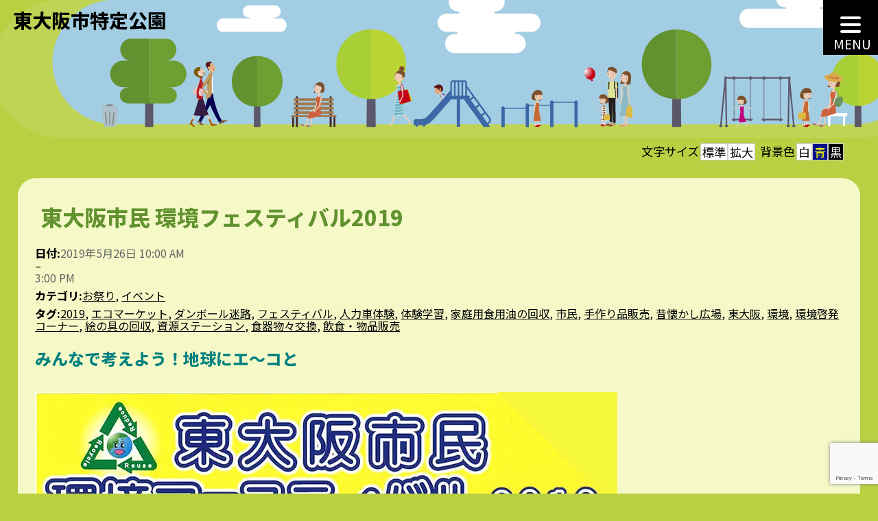

--- FILE ---
content_type: text/html; charset=UTF-8
request_url: https://higashiosaka-parks.com/events/event/ecofes2019/
body_size: 14397
content:
<!DOCTYPE html>
<html dir="ltr" lang="ja" prefix="og: https://ogp.me/ns#">

<head>
 <meta charset="UTF-8">
 <meta http-equiv="X-UA-Compatible" content="IE=edge">
 <meta name="viewport" content="width=device-width, initial-scale=1.0">
 <link rel="icon" href="https://higashiosaka-parks.com/wp-content/themes/hosp/img/favicon.svg" type="image/svg+xml">
 <!-- Google Font -->
 <link rel="preconnect" href="https://fonts.googleapis.com">
 <link rel="preconnect" href="https://fonts.gstatic.com" crossorigin>
 
 <title>東大阪市民 環境フェスティバル2019 | 東大阪市特定公園</title>

		<!-- All in One SEO 4.9.3 - aioseo.com -->
	<meta name="description" content="みんなで考えよう！地球にエ〜コと 環境啓発コーナー、人力車体験、食器物々交換、エコマーケット、ダンボール迷路（有料）、絵の具の回収、手作り品販売、昔懐かし広場、家庭用食用油の回収、飲食・物品販売、体験学習、資源ステーション 本イベントはプラスチックごみ削除に取り組んでいます。マイバッグのご持参、レジ袋の削減にご協力ください。" />
	<meta name="robots" content="max-image-preview:large" />
	<meta name="keywords" content="地球,環境,啓発,コーナー,人力車体験,食器物々交換,エコマーケット,ダンボール迷路,絵の具の回収,手作り品販売,昔懐かし広場,家庭用食用油の回収,飲食・物品販売,体験学習,資源ステーション" />
	<link rel="canonical" href="https://higashiosaka-parks.com/events/event/ecofes2019/" />
	<meta name="generator" content="All in One SEO (AIOSEO) 4.9.3" />
		<meta property="og:locale" content="ja_JP" />
		<meta property="og:site_name" content="東大阪市特定公園 | 東大阪市の公園サイト" />
		<meta property="og:type" content="article" />
		<meta property="og:title" content="東大阪市民 環境フェスティバル2019 | 東大阪市特定公園" />
		<meta property="og:description" content="みんなで考えよう！地球にエ〜コと 環境啓発コーナー、人力車体験、食器物々交換、エコマーケット、ダンボール迷路（有料）、絵の具の回収、手作り品販売、昔懐かし広場、家庭用食用油の回収、飲食・物品販売、体験学習、資源ステーション 本イベントはプラスチックごみ削除に取り組んでいます。マイバッグのご持参、レジ袋の削減にご協力ください。" />
		<meta property="og:url" content="https://higashiosaka-parks.com/events/event/ecofes2019/" />
		<meta property="article:published_time" content="2019-04-10T05:26:20+00:00" />
		<meta property="article:modified_time" content="2019-04-10T05:26:20+00:00" />
		<meta name="twitter:card" content="summary" />
		<meta name="twitter:title" content="東大阪市民 環境フェスティバル2019 | 東大阪市特定公園" />
		<meta name="twitter:description" content="みんなで考えよう！地球にエ〜コと 環境啓発コーナー、人力車体験、食器物々交換、エコマーケット、ダンボール迷路（有料）、絵の具の回収、手作り品販売、昔懐かし広場、家庭用食用油の回収、飲食・物品販売、体験学習、資源ステーション 本イベントはプラスチックごみ削除に取り組んでいます。マイバッグのご持参、レジ袋の削減にご協力ください。" />
		<script type="application/ld+json" class="aioseo-schema">
			{"@context":"https:\/\/schema.org","@graph":[{"@type":"BreadcrumbList","@id":"https:\/\/higashiosaka-parks.com\/events\/event\/ecofes2019\/#breadcrumblist","itemListElement":[{"@type":"ListItem","@id":"https:\/\/higashiosaka-parks.com#listItem","position":1,"name":"\u30db\u30fc\u30e0","item":"https:\/\/higashiosaka-parks.com","nextItem":{"@type":"ListItem","@id":"https:\/\/higashiosaka-parks.com\/events\/event\/#listItem","name":"\u30a4\u30d9\u30f3\u30c8"}},{"@type":"ListItem","@id":"https:\/\/higashiosaka-parks.com\/events\/event\/#listItem","position":2,"name":"\u30a4\u30d9\u30f3\u30c8","item":"https:\/\/higashiosaka-parks.com\/events\/event\/","nextItem":{"@type":"ListItem","@id":"https:\/\/higashiosaka-parks.com\/events\/category\/%e3%82%a4%e3%83%99%e3%83%b3%e3%83%88\/#listItem","name":"\u30a4\u30d9\u30f3\u30c8"},"previousItem":{"@type":"ListItem","@id":"https:\/\/higashiosaka-parks.com#listItem","name":"\u30db\u30fc\u30e0"}},{"@type":"ListItem","@id":"https:\/\/higashiosaka-parks.com\/events\/category\/%e3%82%a4%e3%83%99%e3%83%b3%e3%83%88\/#listItem","position":3,"name":"\u30a4\u30d9\u30f3\u30c8","item":"https:\/\/higashiosaka-parks.com\/events\/category\/%e3%82%a4%e3%83%99%e3%83%b3%e3%83%88\/","nextItem":{"@type":"ListItem","@id":"https:\/\/higashiosaka-parks.com\/events\/event\/ecofes2019\/#listItem","name":"\u6771\u5927\u962a\u5e02\u6c11 \u74b0\u5883\u30d5\u30a7\u30b9\u30c6\u30a3\u30d0\u30eb2019"},"previousItem":{"@type":"ListItem","@id":"https:\/\/higashiosaka-parks.com\/events\/event\/#listItem","name":"\u30a4\u30d9\u30f3\u30c8"}},{"@type":"ListItem","@id":"https:\/\/higashiosaka-parks.com\/events\/event\/ecofes2019\/#listItem","position":4,"name":"\u6771\u5927\u962a\u5e02\u6c11 \u74b0\u5883\u30d5\u30a7\u30b9\u30c6\u30a3\u30d0\u30eb2019","previousItem":{"@type":"ListItem","@id":"https:\/\/higashiosaka-parks.com\/events\/category\/%e3%82%a4%e3%83%99%e3%83%b3%e3%83%88\/#listItem","name":"\u30a4\u30d9\u30f3\u30c8"}}]},{"@type":"Organization","@id":"https:\/\/higashiosaka-parks.com\/#organization","name":"\u6771\u5927\u962a\u5e02\u7279\u5b9a\u516c\u5712","description":"\u6771\u5927\u962a\u5e02\u306e\u516c\u5712\u30b5\u30a4\u30c8","url":"https:\/\/higashiosaka-parks.com\/","telephone":"+81729603426"},{"@type":"WebPage","@id":"https:\/\/higashiosaka-parks.com\/events\/event\/ecofes2019\/#webpage","url":"https:\/\/higashiosaka-parks.com\/events\/event\/ecofes2019\/","name":"\u6771\u5927\u962a\u5e02\u6c11 \u74b0\u5883\u30d5\u30a7\u30b9\u30c6\u30a3\u30d0\u30eb2019 | \u6771\u5927\u962a\u5e02\u7279\u5b9a\u516c\u5712","description":"\u307f\u3093\u306a\u3067\u8003\u3048\u3088\u3046\uff01\u5730\u7403\u306b\u30a8\u301c\u30b3\u3068 \u74b0\u5883\u5553\u767a\u30b3\u30fc\u30ca\u30fc\u3001\u4eba\u529b\u8eca\u4f53\u9a13\u3001\u98df\u5668\u7269\u3005\u4ea4\u63db\u3001\u30a8\u30b3\u30de\u30fc\u30b1\u30c3\u30c8\u3001\u30c0\u30f3\u30dc\u30fc\u30eb\u8ff7\u8def\uff08\u6709\u6599\uff09\u3001\u7d75\u306e\u5177\u306e\u56de\u53ce\u3001\u624b\u4f5c\u308a\u54c1\u8ca9\u58f2\u3001\u6614\u61d0\u304b\u3057\u5e83\u5834\u3001\u5bb6\u5ead\u7528\u98df\u7528\u6cb9\u306e\u56de\u53ce\u3001\u98f2\u98df\u30fb\u7269\u54c1\u8ca9\u58f2\u3001\u4f53\u9a13\u5b66\u7fd2\u3001\u8cc7\u6e90\u30b9\u30c6\u30fc\u30b7\u30e7\u30f3 \u672c\u30a4\u30d9\u30f3\u30c8\u306f\u30d7\u30e9\u30b9\u30c1\u30c3\u30af\u3054\u307f\u524a\u9664\u306b\u53d6\u308a\u7d44\u3093\u3067\u3044\u307e\u3059\u3002\u30de\u30a4\u30d0\u30c3\u30b0\u306e\u3054\u6301\u53c2\u3001\u30ec\u30b8\u888b\u306e\u524a\u6e1b\u306b\u3054\u5354\u529b\u304f\u3060\u3055\u3044\u3002","inLanguage":"ja","isPartOf":{"@id":"https:\/\/higashiosaka-parks.com\/#website"},"breadcrumb":{"@id":"https:\/\/higashiosaka-parks.com\/events\/event\/ecofes2019\/#breadcrumblist"},"image":{"@type":"ImageObject","url":"https:\/\/higashiosaka-parks.com\/wp-content\/uploads\/2019\/03\/tn_kankyofes2019.jpg","@id":"https:\/\/higashiosaka-parks.com\/events\/event\/ecofes2019\/#mainImage","width":2000,"height":1000,"caption":"\u6771\u5927\u962a\u5e02\u6c11 \u74b0\u5883\u30d5\u30a7\u30b9\u30c6\u30a3\u30d0\u30eb2019"},"primaryImageOfPage":{"@id":"https:\/\/higashiosaka-parks.com\/events\/event\/ecofes2019\/#mainImage"},"datePublished":"2019-04-10T14:26:20+09:00","dateModified":"2019-04-10T14:26:20+09:00"},{"@type":"WebSite","@id":"https:\/\/higashiosaka-parks.com\/#website","url":"https:\/\/higashiosaka-parks.com\/","name":"\u82b1\u5712\u4e2d\u592e\u516c\u5712\uff5c\u6771\u5927\u962a\u5e02\u7279\u5b9a\u516c\u5712","description":"\u6771\u5927\u962a\u5e02\u306e\u516c\u5712\u30b5\u30a4\u30c8","inLanguage":"ja","publisher":{"@id":"https:\/\/higashiosaka-parks.com\/#organization"}}]}
		</script>
		<!-- All in One SEO -->

<link rel='dns-prefetch' href='//kit.fontawesome.com' />
<link rel='dns-prefetch' href='//unpkg.com' />
<link rel='dns-prefetch' href='//ajax.googleapis.com' />
<link rel='dns-prefetch' href='//cdnjs.cloudflare.com' />
<link rel='dns-prefetch' href='//cdn.jsdelivr.net' />
<link rel='dns-prefetch' href='//fonts.googleapis.com' />
<link rel="alternate" title="oEmbed (JSON)" type="application/json+oembed" href="https://higashiosaka-parks.com/wp-json/oembed/1.0/embed?url=https%3A%2F%2Fhigashiosaka-parks.com%2Fevents%2Fevent%2Fecofes2019%2F" />
<link rel="alternate" title="oEmbed (XML)" type="text/xml+oembed" href="https://higashiosaka-parks.com/wp-json/oembed/1.0/embed?url=https%3A%2F%2Fhigashiosaka-parks.com%2Fevents%2Fevent%2Fecofes2019%2F&#038;format=xml" />
<style id='wp-img-auto-sizes-contain-inline-css' type='text/css'>
img:is([sizes=auto i],[sizes^="auto," i]){contain-intrinsic-size:3000px 1500px}
/*# sourceURL=wp-img-auto-sizes-contain-inline-css */
</style>
<style id='wp-emoji-styles-inline-css' type='text/css'>

	img.wp-smiley, img.emoji {
		display: inline !important;
		border: none !important;
		box-shadow: none !important;
		height: 1em !important;
		width: 1em !important;
		margin: 0 0.07em !important;
		vertical-align: -0.1em !important;
		background: none !important;
		padding: 0 !important;
	}
/*# sourceURL=wp-emoji-styles-inline-css */
</style>
<style id='wp-block-library-inline-css' type='text/css'>
:root{--wp-block-synced-color:#7a00df;--wp-block-synced-color--rgb:122,0,223;--wp-bound-block-color:var(--wp-block-synced-color);--wp-editor-canvas-background:#ddd;--wp-admin-theme-color:#007cba;--wp-admin-theme-color--rgb:0,124,186;--wp-admin-theme-color-darker-10:#006ba1;--wp-admin-theme-color-darker-10--rgb:0,107,160.5;--wp-admin-theme-color-darker-20:#005a87;--wp-admin-theme-color-darker-20--rgb:0,90,135;--wp-admin-border-width-focus:2px}@media (min-resolution:192dpi){:root{--wp-admin-border-width-focus:1.5px}}.wp-element-button{cursor:pointer}:root .has-very-light-gray-background-color{background-color:#eee}:root .has-very-dark-gray-background-color{background-color:#313131}:root .has-very-light-gray-color{color:#eee}:root .has-very-dark-gray-color{color:#313131}:root .has-vivid-green-cyan-to-vivid-cyan-blue-gradient-background{background:linear-gradient(135deg,#00d084,#0693e3)}:root .has-purple-crush-gradient-background{background:linear-gradient(135deg,#34e2e4,#4721fb 50%,#ab1dfe)}:root .has-hazy-dawn-gradient-background{background:linear-gradient(135deg,#faaca8,#dad0ec)}:root .has-subdued-olive-gradient-background{background:linear-gradient(135deg,#fafae1,#67a671)}:root .has-atomic-cream-gradient-background{background:linear-gradient(135deg,#fdd79a,#004a59)}:root .has-nightshade-gradient-background{background:linear-gradient(135deg,#330968,#31cdcf)}:root .has-midnight-gradient-background{background:linear-gradient(135deg,#020381,#2874fc)}:root{--wp--preset--font-size--normal:16px;--wp--preset--font-size--huge:42px}.has-regular-font-size{font-size:1em}.has-larger-font-size{font-size:2.625em}.has-normal-font-size{font-size:var(--wp--preset--font-size--normal)}.has-huge-font-size{font-size:var(--wp--preset--font-size--huge)}.has-text-align-center{text-align:center}.has-text-align-left{text-align:left}.has-text-align-right{text-align:right}.has-fit-text{white-space:nowrap!important}#end-resizable-editor-section{display:none}.aligncenter{clear:both}.items-justified-left{justify-content:flex-start}.items-justified-center{justify-content:center}.items-justified-right{justify-content:flex-end}.items-justified-space-between{justify-content:space-between}.screen-reader-text{border:0;clip-path:inset(50%);height:1px;margin:-1px;overflow:hidden;padding:0;position:absolute;width:1px;word-wrap:normal!important}.screen-reader-text:focus{background-color:#ddd;clip-path:none;color:#444;display:block;font-size:1em;height:auto;left:5px;line-height:normal;padding:15px 23px 14px;text-decoration:none;top:5px;width:auto;z-index:100000}html :where(.has-border-color){border-style:solid}html :where([style*=border-top-color]){border-top-style:solid}html :where([style*=border-right-color]){border-right-style:solid}html :where([style*=border-bottom-color]){border-bottom-style:solid}html :where([style*=border-left-color]){border-left-style:solid}html :where([style*=border-width]){border-style:solid}html :where([style*=border-top-width]){border-top-style:solid}html :where([style*=border-right-width]){border-right-style:solid}html :where([style*=border-bottom-width]){border-bottom-style:solid}html :where([style*=border-left-width]){border-left-style:solid}html :where(img[class*=wp-image-]){height:auto;max-width:100%}:where(figure){margin:0 0 1em}html :where(.is-position-sticky){--wp-admin--admin-bar--position-offset:var(--wp-admin--admin-bar--height,0px)}@media screen and (max-width:600px){html :where(.is-position-sticky){--wp-admin--admin-bar--position-offset:0px}}

/*# sourceURL=wp-block-library-inline-css */
</style><style id='global-styles-inline-css' type='text/css'>
:root{--wp--preset--aspect-ratio--square: 1;--wp--preset--aspect-ratio--4-3: 4/3;--wp--preset--aspect-ratio--3-4: 3/4;--wp--preset--aspect-ratio--3-2: 3/2;--wp--preset--aspect-ratio--2-3: 2/3;--wp--preset--aspect-ratio--16-9: 16/9;--wp--preset--aspect-ratio--9-16: 9/16;--wp--preset--color--black: #000000;--wp--preset--color--cyan-bluish-gray: #abb8c3;--wp--preset--color--white: #ffffff;--wp--preset--color--pale-pink: #f78da7;--wp--preset--color--vivid-red: #cf2e2e;--wp--preset--color--luminous-vivid-orange: #ff6900;--wp--preset--color--luminous-vivid-amber: #fcb900;--wp--preset--color--light-green-cyan: #7bdcb5;--wp--preset--color--vivid-green-cyan: #00d084;--wp--preset--color--pale-cyan-blue: #8ed1fc;--wp--preset--color--vivid-cyan-blue: #0693e3;--wp--preset--color--vivid-purple: #9b51e0;--wp--preset--gradient--vivid-cyan-blue-to-vivid-purple: linear-gradient(135deg,rgb(6,147,227) 0%,rgb(155,81,224) 100%);--wp--preset--gradient--light-green-cyan-to-vivid-green-cyan: linear-gradient(135deg,rgb(122,220,180) 0%,rgb(0,208,130) 100%);--wp--preset--gradient--luminous-vivid-amber-to-luminous-vivid-orange: linear-gradient(135deg,rgb(252,185,0) 0%,rgb(255,105,0) 100%);--wp--preset--gradient--luminous-vivid-orange-to-vivid-red: linear-gradient(135deg,rgb(255,105,0) 0%,rgb(207,46,46) 100%);--wp--preset--gradient--very-light-gray-to-cyan-bluish-gray: linear-gradient(135deg,rgb(238,238,238) 0%,rgb(169,184,195) 100%);--wp--preset--gradient--cool-to-warm-spectrum: linear-gradient(135deg,rgb(74,234,220) 0%,rgb(151,120,209) 20%,rgb(207,42,186) 40%,rgb(238,44,130) 60%,rgb(251,105,98) 80%,rgb(254,248,76) 100%);--wp--preset--gradient--blush-light-purple: linear-gradient(135deg,rgb(255,206,236) 0%,rgb(152,150,240) 100%);--wp--preset--gradient--blush-bordeaux: linear-gradient(135deg,rgb(254,205,165) 0%,rgb(254,45,45) 50%,rgb(107,0,62) 100%);--wp--preset--gradient--luminous-dusk: linear-gradient(135deg,rgb(255,203,112) 0%,rgb(199,81,192) 50%,rgb(65,88,208) 100%);--wp--preset--gradient--pale-ocean: linear-gradient(135deg,rgb(255,245,203) 0%,rgb(182,227,212) 50%,rgb(51,167,181) 100%);--wp--preset--gradient--electric-grass: linear-gradient(135deg,rgb(202,248,128) 0%,rgb(113,206,126) 100%);--wp--preset--gradient--midnight: linear-gradient(135deg,rgb(2,3,129) 0%,rgb(40,116,252) 100%);--wp--preset--font-size--small: 13px;--wp--preset--font-size--medium: 20px;--wp--preset--font-size--large: 36px;--wp--preset--font-size--x-large: 42px;--wp--preset--spacing--20: 0.44rem;--wp--preset--spacing--30: 0.67rem;--wp--preset--spacing--40: 1rem;--wp--preset--spacing--50: 1.5rem;--wp--preset--spacing--60: 2.25rem;--wp--preset--spacing--70: 3.38rem;--wp--preset--spacing--80: 5.06rem;--wp--preset--shadow--natural: 6px 6px 9px rgba(0, 0, 0, 0.2);--wp--preset--shadow--deep: 12px 12px 50px rgba(0, 0, 0, 0.4);--wp--preset--shadow--sharp: 6px 6px 0px rgba(0, 0, 0, 0.2);--wp--preset--shadow--outlined: 6px 6px 0px -3px rgb(255, 255, 255), 6px 6px rgb(0, 0, 0);--wp--preset--shadow--crisp: 6px 6px 0px rgb(0, 0, 0);}:where(.is-layout-flex){gap: 0.5em;}:where(.is-layout-grid){gap: 0.5em;}body .is-layout-flex{display: flex;}.is-layout-flex{flex-wrap: wrap;align-items: center;}.is-layout-flex > :is(*, div){margin: 0;}body .is-layout-grid{display: grid;}.is-layout-grid > :is(*, div){margin: 0;}:where(.wp-block-columns.is-layout-flex){gap: 2em;}:where(.wp-block-columns.is-layout-grid){gap: 2em;}:where(.wp-block-post-template.is-layout-flex){gap: 1.25em;}:where(.wp-block-post-template.is-layout-grid){gap: 1.25em;}.has-black-color{color: var(--wp--preset--color--black) !important;}.has-cyan-bluish-gray-color{color: var(--wp--preset--color--cyan-bluish-gray) !important;}.has-white-color{color: var(--wp--preset--color--white) !important;}.has-pale-pink-color{color: var(--wp--preset--color--pale-pink) !important;}.has-vivid-red-color{color: var(--wp--preset--color--vivid-red) !important;}.has-luminous-vivid-orange-color{color: var(--wp--preset--color--luminous-vivid-orange) !important;}.has-luminous-vivid-amber-color{color: var(--wp--preset--color--luminous-vivid-amber) !important;}.has-light-green-cyan-color{color: var(--wp--preset--color--light-green-cyan) !important;}.has-vivid-green-cyan-color{color: var(--wp--preset--color--vivid-green-cyan) !important;}.has-pale-cyan-blue-color{color: var(--wp--preset--color--pale-cyan-blue) !important;}.has-vivid-cyan-blue-color{color: var(--wp--preset--color--vivid-cyan-blue) !important;}.has-vivid-purple-color{color: var(--wp--preset--color--vivid-purple) !important;}.has-black-background-color{background-color: var(--wp--preset--color--black) !important;}.has-cyan-bluish-gray-background-color{background-color: var(--wp--preset--color--cyan-bluish-gray) !important;}.has-white-background-color{background-color: var(--wp--preset--color--white) !important;}.has-pale-pink-background-color{background-color: var(--wp--preset--color--pale-pink) !important;}.has-vivid-red-background-color{background-color: var(--wp--preset--color--vivid-red) !important;}.has-luminous-vivid-orange-background-color{background-color: var(--wp--preset--color--luminous-vivid-orange) !important;}.has-luminous-vivid-amber-background-color{background-color: var(--wp--preset--color--luminous-vivid-amber) !important;}.has-light-green-cyan-background-color{background-color: var(--wp--preset--color--light-green-cyan) !important;}.has-vivid-green-cyan-background-color{background-color: var(--wp--preset--color--vivid-green-cyan) !important;}.has-pale-cyan-blue-background-color{background-color: var(--wp--preset--color--pale-cyan-blue) !important;}.has-vivid-cyan-blue-background-color{background-color: var(--wp--preset--color--vivid-cyan-blue) !important;}.has-vivid-purple-background-color{background-color: var(--wp--preset--color--vivid-purple) !important;}.has-black-border-color{border-color: var(--wp--preset--color--black) !important;}.has-cyan-bluish-gray-border-color{border-color: var(--wp--preset--color--cyan-bluish-gray) !important;}.has-white-border-color{border-color: var(--wp--preset--color--white) !important;}.has-pale-pink-border-color{border-color: var(--wp--preset--color--pale-pink) !important;}.has-vivid-red-border-color{border-color: var(--wp--preset--color--vivid-red) !important;}.has-luminous-vivid-orange-border-color{border-color: var(--wp--preset--color--luminous-vivid-orange) !important;}.has-luminous-vivid-amber-border-color{border-color: var(--wp--preset--color--luminous-vivid-amber) !important;}.has-light-green-cyan-border-color{border-color: var(--wp--preset--color--light-green-cyan) !important;}.has-vivid-green-cyan-border-color{border-color: var(--wp--preset--color--vivid-green-cyan) !important;}.has-pale-cyan-blue-border-color{border-color: var(--wp--preset--color--pale-cyan-blue) !important;}.has-vivid-cyan-blue-border-color{border-color: var(--wp--preset--color--vivid-cyan-blue) !important;}.has-vivid-purple-border-color{border-color: var(--wp--preset--color--vivid-purple) !important;}.has-vivid-cyan-blue-to-vivid-purple-gradient-background{background: var(--wp--preset--gradient--vivid-cyan-blue-to-vivid-purple) !important;}.has-light-green-cyan-to-vivid-green-cyan-gradient-background{background: var(--wp--preset--gradient--light-green-cyan-to-vivid-green-cyan) !important;}.has-luminous-vivid-amber-to-luminous-vivid-orange-gradient-background{background: var(--wp--preset--gradient--luminous-vivid-amber-to-luminous-vivid-orange) !important;}.has-luminous-vivid-orange-to-vivid-red-gradient-background{background: var(--wp--preset--gradient--luminous-vivid-orange-to-vivid-red) !important;}.has-very-light-gray-to-cyan-bluish-gray-gradient-background{background: var(--wp--preset--gradient--very-light-gray-to-cyan-bluish-gray) !important;}.has-cool-to-warm-spectrum-gradient-background{background: var(--wp--preset--gradient--cool-to-warm-spectrum) !important;}.has-blush-light-purple-gradient-background{background: var(--wp--preset--gradient--blush-light-purple) !important;}.has-blush-bordeaux-gradient-background{background: var(--wp--preset--gradient--blush-bordeaux) !important;}.has-luminous-dusk-gradient-background{background: var(--wp--preset--gradient--luminous-dusk) !important;}.has-pale-ocean-gradient-background{background: var(--wp--preset--gradient--pale-ocean) !important;}.has-electric-grass-gradient-background{background: var(--wp--preset--gradient--electric-grass) !important;}.has-midnight-gradient-background{background: var(--wp--preset--gradient--midnight) !important;}.has-small-font-size{font-size: var(--wp--preset--font-size--small) !important;}.has-medium-font-size{font-size: var(--wp--preset--font-size--medium) !important;}.has-large-font-size{font-size: var(--wp--preset--font-size--large) !important;}.has-x-large-font-size{font-size: var(--wp--preset--font-size--x-large) !important;}
/*# sourceURL=global-styles-inline-css */
</style>

<style id='classic-theme-styles-inline-css' type='text/css'>
/*! This file is auto-generated */
.wp-block-button__link{color:#fff;background-color:#32373c;border-radius:9999px;box-shadow:none;text-decoration:none;padding:calc(.667em + 2px) calc(1.333em + 2px);font-size:1.125em}.wp-block-file__button{background:#32373c;color:#fff;text-decoration:none}
/*# sourceURL=/wp-includes/css/classic-themes.min.css */
</style>
<link rel='stylesheet' id='contact-form-7-css' href='https://higashiosaka-parks.com/wp-content/plugins/contact-form-7/includes/css/styles.css?ver=6.1.4' type='text/css' media='all' />
<link rel='stylesheet' id='reset-style-css' href='https://unpkg.com/destyle.css@1.0.5/destyle.css?ver=e08e61604cccf07bac01ab3953a43316' type='text/css' media='all' />
<link rel='stylesheet' id='aos-style-css' href='https://unpkg.com/aos@next/dist/aos.css?ver=e08e61604cccf07bac01ab3953a43316' type='text/css' media='all' />
<link rel='stylesheet' id='main-style-css' href='https://higashiosaka-parks.com/wp-content/themes/hosp/style.css?ver=e08e61604cccf07bac01ab3953a43316' type='text/css' media='all' />
<link rel='stylesheet' id='styleFontsize-css' href='https://higashiosaka-parks.com/wp-content/themes/hosp/standard.css?ver=e08e61604cccf07bac01ab3953a43316' type='text/css' media='all' />
<link rel='stylesheet' id='styleColor-css' href='https://higashiosaka-parks.com/wp-content/themes/hosp/white.css?ver=e08e61604cccf07bac01ab3953a43316' type='text/css' media='all' />
<link rel='stylesheet' id='lightbox-style-css' href='https://cdn.jsdelivr.net/npm/luminous-lightbox@2.4.0/dist/luminous-basic.min.css?ver=e08e61604cccf07bac01ab3953a43316' type='text/css' media='all' />
<link rel='stylesheet' id='google-fonts-MPLUS-Rounded1c-css' href='https://fonts.googleapis.com/css2?family=M+PLUS+Rounded+1c%3Awght%40800&#038;display=swap&#038;ver=e08e61604cccf07bac01ab3953a43316' type='text/css' media='all' />
<link rel='stylesheet' id='google-fonts-noto-SansJP-css' href='https://fonts.googleapis.com/css2?family=Noto+Sans+JP%3Awght%40400%3B800&#038;display=swap&#038;ver=e08e61604cccf07bac01ab3953a43316' type='text/css' media='all' />
<link rel='stylesheet' id='google-fonts-Roboto-css' href='https://fonts.googleapis.com/css2?family=Roboto%3Awght%40700&#038;display=swap&#038;ver=e08e61604cccf07bac01ab3953a43316' type='text/css' media='all' />
<script type="text/javascript" src="https://higashiosaka-parks.com/wp-includes/js/jquery/jquery.min.js?ver=3.7.1" id="jquery-core-js"></script>
<script type="text/javascript" src="https://higashiosaka-parks.com/wp-includes/js/jquery/jquery-migrate.min.js?ver=3.4.1" id="jquery-migrate-js"></script>
<script type="text/javascript" src="https://kit.fontawesome.com/c354b9221f.js?ver=e08e61604cccf07bac01ab3953a43316" id="font-awesome-js"></script>
<link rel="https://api.w.org/" href="https://higashiosaka-parks.com/wp-json/" /><link rel="EditURI" type="application/rsd+xml" title="RSD" href="https://higashiosaka-parks.com/xmlrpc.php?rsd" />

<link rel='shortlink' href='https://higashiosaka-parks.com/?p=850' />

		<!-- GA Google Analytics @ https://m0n.co/ga -->
		<script async src="https://www.googletagmanager.com/gtag/js?id=UA-117439780-1"></script>
		<script>
			window.dataLayer = window.dataLayer || [];
			function gtag(){dataLayer.push(arguments);}
			gtag('js', new Date());
			gtag('config', 'UA-117439780-1');
		</script>

	</head>
<body class="wp-singular event-template-default single single-event postid-850 wp-theme-hosp">
 <header>
  <h1><a href="https://higashiosaka-parks.com/" class="home" title="トップページに戻ります">東大阪市特定公園</a></h1>
<!-- 新ハンバーガーメニューここから -->	 
 <button id="toggle" class="toggle" type="button" aria-label="MENU" aria-controls="nav" aria-expanded="false">
  <span></span>
  <p>MENU</p>
 </button>
 <nav id="nav" class="nav_content" translate="no" aria-hidden="true">
  <ul id="menu-main-menu" class="nav_list"><li id="menu-item-2243" class="menu-item menu-item-type-post_type menu-item-object-page menu-item-home menu-item-2243"><a href="https://higashiosaka-parks.com/">トップページ</a></li>
<li id="menu-item-2246" class="menu-item menu-item-type-post_type menu-item-object-page menu-item-2246"><a href="https://higashiosaka-parks.com/kansyo/">緩衝緑地公園(Kansho-ryokuchi Park)</a></li>
<li id="menu-item-2247" class="menu-item menu-item-type-post_type menu-item-object-page menu-item-2247"><a href="https://higashiosaka-parks.com/kanaoka/">金岡公園(Kanaoka Park)</a></li>
<li id="menu-item-2245" class="menu-item menu-item-type-post_type menu-item-object-page menu-item-2245"><a href="https://higashiosaka-parks.com/yaenosato/">八戸の里公園(Yaenosato Park)</a></li>
<li id="menu-item-2244" class="menu-item menu-item-type-post_type menu-item-object-page menu-item-2244"><a href="https://higashiosaka-parks.com/others/">その他の公園</a></li>
<li id="menu-item-2680" class="menu-item menu-item-type-post_type menu-item-object-page menu-item-2680"><a href="https://higashiosaka-parks.com/sports-facility/">スポーツ施設</a></li>
<li id="menu-item-161" class="menu-item menu-item-type-custom menu-item-object-custom menu-item-161"><a href="https://higashiosaka-parks.com/events/event/">イベント案内</a></li>
<li id="menu-item-2628" class="menu-item menu-item-type-post_type menu-item-object-page menu-item-2628"><a href="https://higashiosaka-parks.com/marches/">マルシェについて</a></li>
<li id="menu-item-162" class="menu-item menu-item-type-post_type menu-item-object-page menu-item-162"><a href="https://higashiosaka-parks.com/inquiry/">お問い合わせ</a></li>
</ul>	 <div id="js-focus-trap" tabindex="0"></div>
 </nav>
	 
<script>
  const NAV = document.getElementById("nav");
  const TOGGLE = document.getElementById("toggle");
  const BODY = document.body;
  let y = 0;

  // 閉じる
  function menuClose() {
   TOGGLE.setAttribute("aria-expanded", "false");
   TOGGLE.setAttribute("aria-label", "MENU");
   NAV.setAttribute("aria-hidden", "true");
   BODY.removeAttribute("style");
   window.scrollTo(0, y);

   // アニメーション用class付加
   TOGGLE.classList.add("-close");
   TOGGLE.addEventListener(
    "animationend",
    () => {
     TOGGLE.classList.remove("-close");
    }, {
     once: true
    }
   );
  }

  // 開く
  function menuOpen() {
   y = window.scrollY;
   TOGGLE.setAttribute("aria-expanded", "true");
   TOGGLE.setAttribute("aria-label", "CLOSE");
   NAV.setAttribute("aria-hidden", "false");
   BODY.style.position = "fixed";
   BODY.style.top = -y + "px";
  }

  TOGGLE.addEventListener("click", () => {
   if (TOGGLE.getAttribute("aria-expanded") === "true") {
    menuClose();
   } else {
    menuOpen();
   }
  });

  // 閉じるevent（全体）
  const CLICK_EVENT = "ontouchstart" in window ? "touchstart" : "click";
  window.addEventListener(CLICK_EVENT, (e) => {
   if (e.target === NAV) {
    menuClose();
   }
  });

  // 閉じるevent（アンカーリンク）
  document.querySelectorAll('.menu  a[href^="#"]').forEach((e, i) => {
   e.addEventListener("click", menuClose);
  });
	
  let hamburger = document.getElementById("toggle");
  let focusTrap = document.getElementById("js-focus-trap");
	
	// フォーカストラップ制御
  focusTrap.addEventListener("focus", (e) => {
   hamburger.focus();
  });
	
	//escキー押下でメニューを閉じられるように
  window.addEventListener("keydown", () => { 
   if (event.key === "Escape") {
    menuClose();
   }
  });

 </script>
<!-- 新ハンバーガーメニューここまで -->	 
	 
	 

 </header>
 <div id="accessbility" role="region" aria-label="表示設定">
   <p>文字サイズ</p>
   <ul>
    <li><a href="javascript:void(0);" onclick="switchFontsize('standard'); return false;" role="button">標準</a></li>
    <li><a href="javascript:void(0);" onclick="switchFontsize('large'); return false;" role="button">拡大</a></li>
   </ul>
   <p>背景色</p>
   <ul>
    <li class="white"><a href="javascript:void(0);" onclick="switchColor('white'); return false;" role="button">白</a></li>
    <li class="blue"><a href="javascript:void(0);" onclick="switchColor('blue'); return false;" role="button">青</a></li>
    <li class="black"><a href="javascript:void(0);" onclick="switchColor('black'); return false;" role="button">黒</a></li>
   </ul>
   <div id="google_translate_element"></div>
   <script type="text/javascript">
    function googleTranslateElementInit() {
     new google.translate.TranslateElement({
      pageLanguage: 'ja',
      includedLanguages: 'en,es,fr,ja,ko,zh-CN,zh-TW',
      layout: google.translate.TranslateElement.InlineLayout.SIMPLE
     }, 'google_translate_element');
    }
   </script>
   <script type="text/javascript" src="//translate.google.com/translate_a/element.js?cb=googleTranslateElementInit"></script>
  </div>

  <div id="blogbody">

    <!--content-->
    <main id="eo">

		
            <article>
        <h1>東大阪市民 環境フェスティバル2019</h1>
        <div class="entry-content">
          
<div class="eventorganiser-event-meta">

	<hr>

	<!-- Event details -->
	<h4>イベント詳細</h4>

	<!-- Is event recurring or a single event -->
	
	<ul class="eo-event-meta">

					<!-- Single event -->
			<li><strong>日付:</strong> <time itemprop="startDate" datetime="2019-05-26T10:00:00+09:00">2019年5月26日 10:00 AM</time> &ndash; <time itemprop="endDate" datetime="2019-05-26T15:00:00+09:00">3:00 PM</time></li>
		
		
					<li><strong>カテゴリ:</strong> <a href="https://higashiosaka-parks.com/events/category/%e3%81%8a%e7%a5%ad%e3%82%8a/" rel="tag">お祭り</a>, <a href="https://higashiosaka-parks.com/events/category/%e3%82%a4%e3%83%99%e3%83%b3%e3%83%88/" rel="tag">イベント</a></li>
		
					<li><strong>タグ:</strong> <a href="https://higashiosaka-parks.com/events/tag/2019/" rel="tag">2019</a>, <a href="https://higashiosaka-parks.com/events/tag/%e3%82%a8%e3%82%b3%e3%83%9e%e3%83%bc%e3%82%b1%e3%83%83%e3%83%88/" rel="tag">エコマーケット</a>, <a href="https://higashiosaka-parks.com/events/tag/%e3%83%80%e3%83%b3%e3%83%9c%e3%83%bc%e3%83%ab%e8%bf%b7%e8%b7%af/" rel="tag">ダンボール迷路</a>, <a href="https://higashiosaka-parks.com/events/tag/%e3%83%95%e3%82%a7%e3%82%b9%e3%83%86%e3%82%a3%e3%83%90%e3%83%ab/" rel="tag">フェスティバル</a>, <a href="https://higashiosaka-parks.com/events/tag/%e4%ba%ba%e5%8a%9b%e8%bb%8a%e4%bd%93%e9%a8%93/" rel="tag">人力車体験</a>, <a href="https://higashiosaka-parks.com/events/tag/%e4%bd%93%e9%a8%93%e5%ad%a6%e7%bf%92/" rel="tag">体験学習</a>, <a href="https://higashiosaka-parks.com/events/tag/%e5%ae%b6%e5%ba%ad%e7%94%a8%e9%a3%9f%e7%94%a8%e6%b2%b9%e3%81%ae%e5%9b%9e%e5%8f%8e/" rel="tag">家庭用食用油の回収</a>, <a href="https://higashiosaka-parks.com/events/tag/%e5%b8%82%e6%b0%91/" rel="tag">市民</a>, <a href="https://higashiosaka-parks.com/events/tag/%e6%89%8b%e4%bd%9c%e3%82%8a%e5%93%81%e8%b2%a9%e5%a3%b2/" rel="tag">手作り品販売</a>, <a href="https://higashiosaka-parks.com/events/tag/%e6%98%94%e6%87%90%e3%81%8b%e3%81%97%e5%ba%83%e5%a0%b4/" rel="tag">昔懐かし広場</a>, <a href="https://higashiosaka-parks.com/events/tag/%e6%9d%b1%e5%a4%a7%e9%98%aa/" rel="tag">東大阪</a>, <a href="https://higashiosaka-parks.com/events/tag/%e7%92%b0%e5%a2%83/" rel="tag">環境</a>, <a href="https://higashiosaka-parks.com/events/tag/%e7%92%b0%e5%a2%83%e5%95%93%e7%99%ba%e3%82%b3%e3%83%bc%e3%83%8a%e3%83%bc/" rel="tag">環境啓発コーナー</a>, <a href="https://higashiosaka-parks.com/events/tag/%e7%b5%b5%e3%81%ae%e5%85%b7%e3%81%ae%e5%9b%9e%e5%8f%8e/" rel="tag">絵の具の回収</a>, <a href="https://higashiosaka-parks.com/events/tag/%e8%b3%87%e6%ba%90%e3%82%b9%e3%83%86%e3%83%bc%e3%82%b7%e3%83%a7%e3%83%b3/" rel="tag">資源ステーション</a>, <a href="https://higashiosaka-parks.com/events/tag/%e9%a3%9f%e5%99%a8%e7%89%a9%e3%80%85%e4%ba%a4%e6%8f%9b/" rel="tag">食器物々交換</a>, <a href="https://higashiosaka-parks.com/events/tag/%e9%a3%b2%e9%a3%9f%e3%83%bb%e7%89%a9%e5%93%81%e8%b2%a9%e5%a3%b2/" rel="tag">飲食・物品販売</a></li>
		
		
		
	</ul>

	<!-- Does the event have a venue? -->
	

	<div style="clear:both"></div>

	<hr>

</div><!-- .entry-meta -->
          <p><span style="color: #008080;"><strong><span style="font-size: 18pt;">みんなで考えよう！地球にエ〜コと</span></strong></span></p>
<p>&nbsp;</p>
<p><a href="https://higashiosaka-parks.com/wp-content/uploads/2019/03/20190410_1.jpg"><img fetchpriority="high" decoding="async" src="https://higashiosaka-parks.com/wp-content/uploads/2019/03/20190410_1.jpg" alt="東大阪市民 環境フェスティバル2019" width="849" height="1200" class="alignnone size-full wp-image-847" srcset="https://higashiosaka-parks.com/wp-content/uploads/2019/03/20190410_1.jpg 849w, https://higashiosaka-parks.com/wp-content/uploads/2019/03/20190410_1-106x150.jpg 106w, https://higashiosaka-parks.com/wp-content/uploads/2019/03/20190410_1-212x300.jpg 212w, https://higashiosaka-parks.com/wp-content/uploads/2019/03/20190410_1-768x1086.jpg 768w" sizes="(max-width: 849px) 100vw, 849px" /></a></p>
<p>&nbsp;</p>
<p>5月26日（日）10:00〜15:00</p>
<p>花園中央公園 東大阪市花園ラグビー場南側</p>
<p>入場無料　雨天中止</p>
<p>※ご来場は公共交通機関をご利用ください。</p>
<p>&nbsp;</p>
<p><strong>環境啓発コーナー、人力車体験、食器物々交換、エコマーケット、ダンボール迷路（有料）、絵の具の回収、<br />
手作り品販売、昔懐かし広場、家庭用食用油の回収、飲食・物品販売、体験学習、資源ステーション</strong></p>
<p>※出展内容は予告なく変更になる場合がございますので予めご了承ください。</p>
<p>
<span style="color: #ff0000; font-size: 14pt;"><strong>本イベントはプラスチックごみ削除に取り組んでいます。</strong></span></p>
<p><span style="color: #ff0000; font-size: 14pt;"><strong>マイバッグのご持参、レジ袋の削減にご協力ください。</strong></span></p>
<p>&nbsp;</p>
<p><a href="https://higashiosaka-parks.com/wp-content/uploads/2019/03/20190410_2.jpg"><img decoding="async" src="https://higashiosaka-parks.com/wp-content/uploads/2019/03/20190410_2-212x300.jpg" alt="東大阪市民 環境フェスティバル2019" width="212" height="300" class="alignnone size-large wp-image-848" srcset="https://higashiosaka-parks.com/wp-content/uploads/2019/03/20190410_2-212x300.jpg 212w, https://higashiosaka-parks.com/wp-content/uploads/2019/03/20190410_2-106x150.jpg 106w, https://higashiosaka-parks.com/wp-content/uploads/2019/03/20190410_2-768x1086.jpg 768w, https://higashiosaka-parks.com/wp-content/uploads/2019/03/20190410_2.jpg 849w" sizes="(max-width: 212px) 100vw, 212px" /></a><br />
※クリックして拡大表示</p>
<p>&nbsp;</p>
<p><strong>主催：東大阪市民環境フェスティバル実行委員会</strong></p>
<p>東大阪市民環境フェスティバル実行委員会は、2009年より市民、企業、学校、地域で活動している団体および行政機関により構成された組織で環境問題の啓発を目的に本事業を毎年開催しています。</p>
        </div>
              </article>
            <p class="pageLink"> <span class="oldpage">
          &laquo; <a href="https://higashiosaka-parks.com/events/event/higashiosaka_rugbyfes/" rel="prev">東大阪ラグビーフェスティバル</a>          </span> <span class="newpage">
          <a href="https://higashiosaka-parks.com/events/event/buffaloes2019/" rel="next">オリックス・バファローズ 2019年度ウエスタン・リーグ公式戦</a> &raquo;          </span> </p>
                  
      <!--コメント欄-->
      <!--コメント欄削除しました-->
    </main>
    <!--content End-->

    <!--side-->
    <!-- サイド削除 -->
    <!--side End-->

  </div>

<!-- Call template footer -->
<footer>
  <nav>
   <ul data-aos="fade-up">
    <li><a href="/">トップページ</a></li>
    <li><a href="/kansyo"><span translate="no">緩衝緑地公園</span></a></li>
	<li><a href="/kanaoka"><span translate="no">金岡公園</span></a></li>
	<li><a href="/yaenosato"><span translate="no">八戸の里公園</span></a></li>
    <li><a href="/others">その他の公園</a></li>
   </ul>
   <ul data-aos="fade-up">
    <li><a href="/news">お知らせ</a></li>
    <li><a href="/events/event">イベント案内</a></li>
    <li><a href="/sports-facility">スポーツ施設</a></li>
	<li><a href="/marches">マルシェについて</a></li>
    <li><a href="/inquiry">お問い合わせ</a></li>
    <li><a href="/privacy">個人情報の取り扱い</a></li><li><a href="/accessibility">アクセシビリティ</a></li>
   </ul>
  </nav>
  <div class="f-illust" data-aos="fade-up">
   <div id="btm">
    <p class="exp" translate="no">B+parksは、株式会社 美交工業の<br>公園マネジメント事業です。</p>
	 <ul style="padding:0 1vw;font-size:70%;line-height:.8;">
    <li><a href="/wp-content/themes/hosp/img/jigyo-report2024.pdf">令和6年度 事業報告</a></li>
    <li><a href="/wp-content/themes/hosp/img/jigyo2025.pdf">令和7年度 事業計画</a></li>
    <li><a href="/wp-content/themes/hosp/img/jigyo2024.pdf">令和6年度 事業計画</a></li>
    <li><a href="/wp-content/themes/hosp/img/jigyo-report2023.pdf">令和5年度 事業報告</a></li>
    <li><a href="/wp-content/themes/hosp/img/jigyo2023.pdf">令和5年度 事業計画</a></li>
    <li><a href="/wp-content/themes/hosp/img/jigyo2022.pdf">令和4年度 事業報告</a></li>
   </ul>
    <p><small>Copyright &copy; B+parks</small></p>
   </div>
  </div>
 </footer>
 <script type="speculationrules">
{"prefetch":[{"source":"document","where":{"and":[{"href_matches":"/*"},{"not":{"href_matches":["/wp-*.php","/wp-admin/*","/wp-content/uploads/*","/wp-content/*","/wp-content/plugins/*","/wp-content/themes/hosp/*","/*\\?(.+)"]}},{"not":{"selector_matches":"a[rel~=\"nofollow\"]"}},{"not":{"selector_matches":".no-prefetch, .no-prefetch a"}}]},"eagerness":"conservative"}]}
</script>
<script type="text/javascript" id="flying-scripts">const loadScriptsTimer=setTimeout(loadScripts,5*1000);const userInteractionEvents=['click', 'mousemove', 'keydown', 'touchstart', 'touchmove', 'wheel'];userInteractionEvents.forEach(function(event){window.addEventListener(event,triggerScriptLoader,{passive:!0})});function triggerScriptLoader(){loadScripts();clearTimeout(loadScriptsTimer);userInteractionEvents.forEach(function(event){window.removeEventListener(event,triggerScriptLoader,{passive:!0})})}
function loadScripts(){document.querySelectorAll("script[data-type='lazy']").forEach(function(elem){elem.setAttribute("src",elem.getAttribute("data-src"))})}</script>
    <script type="text/javascript" src="https://higashiosaka-parks.com/wp-includes/js/dist/hooks.min.js?ver=dd5603f07f9220ed27f1" id="wp-hooks-js"></script>
<script type="text/javascript" src="https://higashiosaka-parks.com/wp-includes/js/dist/i18n.min.js?ver=c26c3dc7bed366793375" id="wp-i18n-js"></script>
<script type="text/javascript" id="wp-i18n-js-after">
/* <![CDATA[ */
wp.i18n.setLocaleData( { 'text direction\u0004ltr': [ 'ltr' ] } );
//# sourceURL=wp-i18n-js-after
/* ]]> */
</script>
<script type="text/javascript" src="https://higashiosaka-parks.com/wp-content/plugins/contact-form-7/includes/swv/js/index.js?ver=6.1.4" id="swv-js"></script>
<script type="text/javascript" id="contact-form-7-js-translations">
/* <![CDATA[ */
( function( domain, translations ) {
	var localeData = translations.locale_data[ domain ] || translations.locale_data.messages;
	localeData[""].domain = domain;
	wp.i18n.setLocaleData( localeData, domain );
} )( "contact-form-7", {"translation-revision-date":"2025-11-30 08:12:23+0000","generator":"GlotPress\/4.0.3","domain":"messages","locale_data":{"messages":{"":{"domain":"messages","plural-forms":"nplurals=1; plural=0;","lang":"ja_JP"},"This contact form is placed in the wrong place.":["\u3053\u306e\u30b3\u30f3\u30bf\u30af\u30c8\u30d5\u30a9\u30fc\u30e0\u306f\u9593\u9055\u3063\u305f\u4f4d\u7f6e\u306b\u7f6e\u304b\u308c\u3066\u3044\u307e\u3059\u3002"],"Error:":["\u30a8\u30e9\u30fc:"]}},"comment":{"reference":"includes\/js\/index.js"}} );
//# sourceURL=contact-form-7-js-translations
/* ]]> */
</script>
<script type="text/javascript" id="contact-form-7-js-before">
/* <![CDATA[ */
var wpcf7 = {
    "api": {
        "root": "https:\/\/higashiosaka-parks.com\/wp-json\/",
        "namespace": "contact-form-7\/v1"
    }
};
//# sourceURL=contact-form-7-js-before
/* ]]> */
</script>
<script type="text/javascript" src="https://higashiosaka-parks.com/wp-content/plugins/contact-form-7/includes/js/index.js?ver=6.1.4" id="contact-form-7-js"></script>
<script type="text/javascript" id="wpfront-scroll-top-js-extra">
/* <![CDATA[ */
var wpfront_scroll_top_data = {"data":{"css":"#wpfront-scroll-top-container{position:fixed;cursor:pointer;z-index:9999;border:none;outline:none;background-color:rgba(0,0,0,0);box-shadow:none;outline-style:none;text-decoration:none;opacity:0;display:none;align-items:center;justify-content:center;margin:0;padding:0}#wpfront-scroll-top-container.show{display:flex;opacity:1}#wpfront-scroll-top-container .sr-only{position:absolute;width:1px;height:1px;padding:0;margin:-1px;overflow:hidden;clip:rect(0,0,0,0);white-space:nowrap;border:0}#wpfront-scroll-top-container .text-holder{padding:3px 10px;-webkit-border-radius:3px;border-radius:3px;-webkit-box-shadow:4px 4px 5px 0px rgba(50,50,50,.5);-moz-box-shadow:4px 4px 5px 0px rgba(50,50,50,.5);box-shadow:4px 4px 5px 0px rgba(50,50,50,.5)}#wpfront-scroll-top-container{right:20px;bottom:20px;}#wpfront-scroll-top-container img{width:auto;height:auto;}#wpfront-scroll-top-container .text-holder{color:#ffffff;background-color:#000000;width:auto;height:auto;;}#wpfront-scroll-top-container .text-holder:hover{background-color:#000000;}#wpfront-scroll-top-container i{color:#000000;}","html":"\u003Cbutton id=\"wpfront-scroll-top-container\" aria-label=\"\" title=\"\" \u003E\u003Cimg src=\"https://higashiosaka-parks.com/wp-content/plugins/wpfront-scroll-top/includes/assets/icons/1.png\" alt=\"\" title=\"\"\u003E\u003C/button\u003E","data":{"hide_iframe":false,"button_fade_duration":200,"auto_hide":false,"auto_hide_after":2,"scroll_offset":100,"button_opacity":0.8000000000000000444089209850062616169452667236328125,"button_action":"top","button_action_element_selector":"","button_action_container_selector":"html, body","button_action_element_offset":0,"scroll_duration":400}}};
//# sourceURL=wpfront-scroll-top-js-extra
/* ]]> */
</script>
<script type="text/javascript" src="https://higashiosaka-parks.com/wp-content/plugins/wpfront-scroll-top/includes/assets/wpfront-scroll-top.min.js?ver=3.0.1.09211" id="wpfront-scroll-top-js"></script>
<script type="text/javascript" src="https://unpkg.com/aos@next/dist/aos.js?ver=e08e61604cccf07bac01ab3953a43316" id="aos-script-js"></script>
<script type="text/javascript" src="https://higashiosaka-parks.com/wp-content/themes/hosp/js/script.js?ver=e08e61604cccf07bac01ab3953a43316" id="main-script-js"></script>
<script type="text/javascript" src="//ajax.googleapis.com/ajax/libs/jquery/3.0.0/jquery.min.js?ver=e08e61604cccf07bac01ab3953a43316" id="fontsize-script-js"></script>
<script type="text/javascript" src="https://cdnjs.cloudflare.com/ajax/libs/jquery-cookie/1.4.1/jquery.cookie.js?ver=e08e61604cccf07bac01ab3953a43316" id="cookie-script-js"></script>
<script type="text/javascript" src="https://cdn.jsdelivr.net/npm/luminous-lightbox@2.4.0/dist/luminous.min.js?ver=e08e61604cccf07bac01ab3953a43316" id="lightbox-script-js"></script>
<script type="text/javascript" src="https://www.google.com/recaptcha/api.js?render=6Lcy74EUAAAAALH_mct8ajBbj0PSUsE2ZzeMFZCc&amp;ver=3.0" id="google-recaptcha-js"></script>
<script type="text/javascript" src="https://higashiosaka-parks.com/wp-includes/js/dist/vendor/wp-polyfill.min.js?ver=3.15.0" id="wp-polyfill-js"></script>
<script type="text/javascript" id="wpcf7-recaptcha-js-before">
/* <![CDATA[ */
var wpcf7_recaptcha = {
    "sitekey": "6Lcy74EUAAAAALH_mct8ajBbj0PSUsE2ZzeMFZCc",
    "actions": {
        "homepage": "homepage",
        "contactform": "contactform"
    }
};
//# sourceURL=wpcf7-recaptcha-js-before
/* ]]> */
</script>
<script type="text/javascript" src="https://higashiosaka-parks.com/wp-content/plugins/contact-form-7/modules/recaptcha/index.js?ver=6.1.4" id="wpcf7-recaptcha-js"></script>
<script id="wp-emoji-settings" type="application/json">
{"baseUrl":"https://s.w.org/images/core/emoji/17.0.2/72x72/","ext":".png","svgUrl":"https://s.w.org/images/core/emoji/17.0.2/svg/","svgExt":".svg","source":{"concatemoji":"https://higashiosaka-parks.com/wp-includes/js/wp-emoji-release.min.js?ver=e08e61604cccf07bac01ab3953a43316"}}
</script>
<script type="module">
/* <![CDATA[ */
/*! This file is auto-generated */
const a=JSON.parse(document.getElementById("wp-emoji-settings").textContent),o=(window._wpemojiSettings=a,"wpEmojiSettingsSupports"),s=["flag","emoji"];function i(e){try{var t={supportTests:e,timestamp:(new Date).valueOf()};sessionStorage.setItem(o,JSON.stringify(t))}catch(e){}}function c(e,t,n){e.clearRect(0,0,e.canvas.width,e.canvas.height),e.fillText(t,0,0);t=new Uint32Array(e.getImageData(0,0,e.canvas.width,e.canvas.height).data);e.clearRect(0,0,e.canvas.width,e.canvas.height),e.fillText(n,0,0);const a=new Uint32Array(e.getImageData(0,0,e.canvas.width,e.canvas.height).data);return t.every((e,t)=>e===a[t])}function p(e,t){e.clearRect(0,0,e.canvas.width,e.canvas.height),e.fillText(t,0,0);var n=e.getImageData(16,16,1,1);for(let e=0;e<n.data.length;e++)if(0!==n.data[e])return!1;return!0}function u(e,t,n,a){switch(t){case"flag":return n(e,"\ud83c\udff3\ufe0f\u200d\u26a7\ufe0f","\ud83c\udff3\ufe0f\u200b\u26a7\ufe0f")?!1:!n(e,"\ud83c\udde8\ud83c\uddf6","\ud83c\udde8\u200b\ud83c\uddf6")&&!n(e,"\ud83c\udff4\udb40\udc67\udb40\udc62\udb40\udc65\udb40\udc6e\udb40\udc67\udb40\udc7f","\ud83c\udff4\u200b\udb40\udc67\u200b\udb40\udc62\u200b\udb40\udc65\u200b\udb40\udc6e\u200b\udb40\udc67\u200b\udb40\udc7f");case"emoji":return!a(e,"\ud83e\u1fac8")}return!1}function f(e,t,n,a){let r;const o=(r="undefined"!=typeof WorkerGlobalScope&&self instanceof WorkerGlobalScope?new OffscreenCanvas(300,150):document.createElement("canvas")).getContext("2d",{willReadFrequently:!0}),s=(o.textBaseline="top",o.font="600 32px Arial",{});return e.forEach(e=>{s[e]=t(o,e,n,a)}),s}function r(e){var t=document.createElement("script");t.src=e,t.defer=!0,document.head.appendChild(t)}a.supports={everything:!0,everythingExceptFlag:!0},new Promise(t=>{let n=function(){try{var e=JSON.parse(sessionStorage.getItem(o));if("object"==typeof e&&"number"==typeof e.timestamp&&(new Date).valueOf()<e.timestamp+604800&&"object"==typeof e.supportTests)return e.supportTests}catch(e){}return null}();if(!n){if("undefined"!=typeof Worker&&"undefined"!=typeof OffscreenCanvas&&"undefined"!=typeof URL&&URL.createObjectURL&&"undefined"!=typeof Blob)try{var e="postMessage("+f.toString()+"("+[JSON.stringify(s),u.toString(),c.toString(),p.toString()].join(",")+"));",a=new Blob([e],{type:"text/javascript"});const r=new Worker(URL.createObjectURL(a),{name:"wpTestEmojiSupports"});return void(r.onmessage=e=>{i(n=e.data),r.terminate(),t(n)})}catch(e){}i(n=f(s,u,c,p))}t(n)}).then(e=>{for(const n in e)a.supports[n]=e[n],a.supports.everything=a.supports.everything&&a.supports[n],"flag"!==n&&(a.supports.everythingExceptFlag=a.supports.everythingExceptFlag&&a.supports[n]);var t;a.supports.everythingExceptFlag=a.supports.everythingExceptFlag&&!a.supports.flag,a.supports.everything||((t=a.source||{}).concatemoji?r(t.concatemoji):t.wpemoji&&t.twemoji&&(r(t.twemoji),r(t.wpemoji)))});
//# sourceURL=https://higashiosaka-parks.com/wp-includes/js/wp-emoji-loader.min.js
/* ]]> */
</script>
 <script>
  var options = {
   caption: function (trigger) {
    return trigger.getAttribute('rel');
   },
  }
  var luminousTrigger = document.querySelectorAll('.luminous');

  //LuminousGalleryで第二引数galleryOptsを特に指定しない場合は {} でOK。
  new LuminousGallery(luminousTrigger, {}, options);
 </script>

<script type="text/javascript">
  jQuery(document).ready(function() {
    jQuery("#styleFontsize-css").attr({
      href: jQuery.cookie('style01')
    });
    jQuery("#styleColor-css").attr({
      href: jQuery.cookie('style02')
    });
  });

  function switchFontsize(cssname) {
    var cssurl = '/wp-content/themes/hosp/' + cssname + '.css';
    jQuery('#styleFontsize-css').attr({
      href: cssurl
    });
    jQuery.cookie('style01', cssurl, {
      expires: 30,
      path: '/'
    });
  }

  function switchColor(cssname) {
    var cssurl = '/wp-content/themes/hosp/' + cssname + '.css';
    jQuery('#styleColor-css').attr({
      href: cssurl
    });
    jQuery.cookie('style02', cssurl, {
      expires: 30,
      path: '/'
    });
  }
</script>
</body>
</html>

--- FILE ---
content_type: text/html; charset=utf-8
request_url: https://www.google.com/recaptcha/api2/anchor?ar=1&k=6Lcy74EUAAAAALH_mct8ajBbj0PSUsE2ZzeMFZCc&co=aHR0cHM6Ly9oaWdhc2hpb3Nha2EtcGFya3MuY29tOjQ0Mw..&hl=en&v=PoyoqOPhxBO7pBk68S4YbpHZ&size=invisible&anchor-ms=20000&execute-ms=30000&cb=ghfs0h86vkne
body_size: 48782
content:
<!DOCTYPE HTML><html dir="ltr" lang="en"><head><meta http-equiv="Content-Type" content="text/html; charset=UTF-8">
<meta http-equiv="X-UA-Compatible" content="IE=edge">
<title>reCAPTCHA</title>
<style type="text/css">
/* cyrillic-ext */
@font-face {
  font-family: 'Roboto';
  font-style: normal;
  font-weight: 400;
  font-stretch: 100%;
  src: url(//fonts.gstatic.com/s/roboto/v48/KFO7CnqEu92Fr1ME7kSn66aGLdTylUAMa3GUBHMdazTgWw.woff2) format('woff2');
  unicode-range: U+0460-052F, U+1C80-1C8A, U+20B4, U+2DE0-2DFF, U+A640-A69F, U+FE2E-FE2F;
}
/* cyrillic */
@font-face {
  font-family: 'Roboto';
  font-style: normal;
  font-weight: 400;
  font-stretch: 100%;
  src: url(//fonts.gstatic.com/s/roboto/v48/KFO7CnqEu92Fr1ME7kSn66aGLdTylUAMa3iUBHMdazTgWw.woff2) format('woff2');
  unicode-range: U+0301, U+0400-045F, U+0490-0491, U+04B0-04B1, U+2116;
}
/* greek-ext */
@font-face {
  font-family: 'Roboto';
  font-style: normal;
  font-weight: 400;
  font-stretch: 100%;
  src: url(//fonts.gstatic.com/s/roboto/v48/KFO7CnqEu92Fr1ME7kSn66aGLdTylUAMa3CUBHMdazTgWw.woff2) format('woff2');
  unicode-range: U+1F00-1FFF;
}
/* greek */
@font-face {
  font-family: 'Roboto';
  font-style: normal;
  font-weight: 400;
  font-stretch: 100%;
  src: url(//fonts.gstatic.com/s/roboto/v48/KFO7CnqEu92Fr1ME7kSn66aGLdTylUAMa3-UBHMdazTgWw.woff2) format('woff2');
  unicode-range: U+0370-0377, U+037A-037F, U+0384-038A, U+038C, U+038E-03A1, U+03A3-03FF;
}
/* math */
@font-face {
  font-family: 'Roboto';
  font-style: normal;
  font-weight: 400;
  font-stretch: 100%;
  src: url(//fonts.gstatic.com/s/roboto/v48/KFO7CnqEu92Fr1ME7kSn66aGLdTylUAMawCUBHMdazTgWw.woff2) format('woff2');
  unicode-range: U+0302-0303, U+0305, U+0307-0308, U+0310, U+0312, U+0315, U+031A, U+0326-0327, U+032C, U+032F-0330, U+0332-0333, U+0338, U+033A, U+0346, U+034D, U+0391-03A1, U+03A3-03A9, U+03B1-03C9, U+03D1, U+03D5-03D6, U+03F0-03F1, U+03F4-03F5, U+2016-2017, U+2034-2038, U+203C, U+2040, U+2043, U+2047, U+2050, U+2057, U+205F, U+2070-2071, U+2074-208E, U+2090-209C, U+20D0-20DC, U+20E1, U+20E5-20EF, U+2100-2112, U+2114-2115, U+2117-2121, U+2123-214F, U+2190, U+2192, U+2194-21AE, U+21B0-21E5, U+21F1-21F2, U+21F4-2211, U+2213-2214, U+2216-22FF, U+2308-230B, U+2310, U+2319, U+231C-2321, U+2336-237A, U+237C, U+2395, U+239B-23B7, U+23D0, U+23DC-23E1, U+2474-2475, U+25AF, U+25B3, U+25B7, U+25BD, U+25C1, U+25CA, U+25CC, U+25FB, U+266D-266F, U+27C0-27FF, U+2900-2AFF, U+2B0E-2B11, U+2B30-2B4C, U+2BFE, U+3030, U+FF5B, U+FF5D, U+1D400-1D7FF, U+1EE00-1EEFF;
}
/* symbols */
@font-face {
  font-family: 'Roboto';
  font-style: normal;
  font-weight: 400;
  font-stretch: 100%;
  src: url(//fonts.gstatic.com/s/roboto/v48/KFO7CnqEu92Fr1ME7kSn66aGLdTylUAMaxKUBHMdazTgWw.woff2) format('woff2');
  unicode-range: U+0001-000C, U+000E-001F, U+007F-009F, U+20DD-20E0, U+20E2-20E4, U+2150-218F, U+2190, U+2192, U+2194-2199, U+21AF, U+21E6-21F0, U+21F3, U+2218-2219, U+2299, U+22C4-22C6, U+2300-243F, U+2440-244A, U+2460-24FF, U+25A0-27BF, U+2800-28FF, U+2921-2922, U+2981, U+29BF, U+29EB, U+2B00-2BFF, U+4DC0-4DFF, U+FFF9-FFFB, U+10140-1018E, U+10190-1019C, U+101A0, U+101D0-101FD, U+102E0-102FB, U+10E60-10E7E, U+1D2C0-1D2D3, U+1D2E0-1D37F, U+1F000-1F0FF, U+1F100-1F1AD, U+1F1E6-1F1FF, U+1F30D-1F30F, U+1F315, U+1F31C, U+1F31E, U+1F320-1F32C, U+1F336, U+1F378, U+1F37D, U+1F382, U+1F393-1F39F, U+1F3A7-1F3A8, U+1F3AC-1F3AF, U+1F3C2, U+1F3C4-1F3C6, U+1F3CA-1F3CE, U+1F3D4-1F3E0, U+1F3ED, U+1F3F1-1F3F3, U+1F3F5-1F3F7, U+1F408, U+1F415, U+1F41F, U+1F426, U+1F43F, U+1F441-1F442, U+1F444, U+1F446-1F449, U+1F44C-1F44E, U+1F453, U+1F46A, U+1F47D, U+1F4A3, U+1F4B0, U+1F4B3, U+1F4B9, U+1F4BB, U+1F4BF, U+1F4C8-1F4CB, U+1F4D6, U+1F4DA, U+1F4DF, U+1F4E3-1F4E6, U+1F4EA-1F4ED, U+1F4F7, U+1F4F9-1F4FB, U+1F4FD-1F4FE, U+1F503, U+1F507-1F50B, U+1F50D, U+1F512-1F513, U+1F53E-1F54A, U+1F54F-1F5FA, U+1F610, U+1F650-1F67F, U+1F687, U+1F68D, U+1F691, U+1F694, U+1F698, U+1F6AD, U+1F6B2, U+1F6B9-1F6BA, U+1F6BC, U+1F6C6-1F6CF, U+1F6D3-1F6D7, U+1F6E0-1F6EA, U+1F6F0-1F6F3, U+1F6F7-1F6FC, U+1F700-1F7FF, U+1F800-1F80B, U+1F810-1F847, U+1F850-1F859, U+1F860-1F887, U+1F890-1F8AD, U+1F8B0-1F8BB, U+1F8C0-1F8C1, U+1F900-1F90B, U+1F93B, U+1F946, U+1F984, U+1F996, U+1F9E9, U+1FA00-1FA6F, U+1FA70-1FA7C, U+1FA80-1FA89, U+1FA8F-1FAC6, U+1FACE-1FADC, U+1FADF-1FAE9, U+1FAF0-1FAF8, U+1FB00-1FBFF;
}
/* vietnamese */
@font-face {
  font-family: 'Roboto';
  font-style: normal;
  font-weight: 400;
  font-stretch: 100%;
  src: url(//fonts.gstatic.com/s/roboto/v48/KFO7CnqEu92Fr1ME7kSn66aGLdTylUAMa3OUBHMdazTgWw.woff2) format('woff2');
  unicode-range: U+0102-0103, U+0110-0111, U+0128-0129, U+0168-0169, U+01A0-01A1, U+01AF-01B0, U+0300-0301, U+0303-0304, U+0308-0309, U+0323, U+0329, U+1EA0-1EF9, U+20AB;
}
/* latin-ext */
@font-face {
  font-family: 'Roboto';
  font-style: normal;
  font-weight: 400;
  font-stretch: 100%;
  src: url(//fonts.gstatic.com/s/roboto/v48/KFO7CnqEu92Fr1ME7kSn66aGLdTylUAMa3KUBHMdazTgWw.woff2) format('woff2');
  unicode-range: U+0100-02BA, U+02BD-02C5, U+02C7-02CC, U+02CE-02D7, U+02DD-02FF, U+0304, U+0308, U+0329, U+1D00-1DBF, U+1E00-1E9F, U+1EF2-1EFF, U+2020, U+20A0-20AB, U+20AD-20C0, U+2113, U+2C60-2C7F, U+A720-A7FF;
}
/* latin */
@font-face {
  font-family: 'Roboto';
  font-style: normal;
  font-weight: 400;
  font-stretch: 100%;
  src: url(//fonts.gstatic.com/s/roboto/v48/KFO7CnqEu92Fr1ME7kSn66aGLdTylUAMa3yUBHMdazQ.woff2) format('woff2');
  unicode-range: U+0000-00FF, U+0131, U+0152-0153, U+02BB-02BC, U+02C6, U+02DA, U+02DC, U+0304, U+0308, U+0329, U+2000-206F, U+20AC, U+2122, U+2191, U+2193, U+2212, U+2215, U+FEFF, U+FFFD;
}
/* cyrillic-ext */
@font-face {
  font-family: 'Roboto';
  font-style: normal;
  font-weight: 500;
  font-stretch: 100%;
  src: url(//fonts.gstatic.com/s/roboto/v48/KFO7CnqEu92Fr1ME7kSn66aGLdTylUAMa3GUBHMdazTgWw.woff2) format('woff2');
  unicode-range: U+0460-052F, U+1C80-1C8A, U+20B4, U+2DE0-2DFF, U+A640-A69F, U+FE2E-FE2F;
}
/* cyrillic */
@font-face {
  font-family: 'Roboto';
  font-style: normal;
  font-weight: 500;
  font-stretch: 100%;
  src: url(//fonts.gstatic.com/s/roboto/v48/KFO7CnqEu92Fr1ME7kSn66aGLdTylUAMa3iUBHMdazTgWw.woff2) format('woff2');
  unicode-range: U+0301, U+0400-045F, U+0490-0491, U+04B0-04B1, U+2116;
}
/* greek-ext */
@font-face {
  font-family: 'Roboto';
  font-style: normal;
  font-weight: 500;
  font-stretch: 100%;
  src: url(//fonts.gstatic.com/s/roboto/v48/KFO7CnqEu92Fr1ME7kSn66aGLdTylUAMa3CUBHMdazTgWw.woff2) format('woff2');
  unicode-range: U+1F00-1FFF;
}
/* greek */
@font-face {
  font-family: 'Roboto';
  font-style: normal;
  font-weight: 500;
  font-stretch: 100%;
  src: url(//fonts.gstatic.com/s/roboto/v48/KFO7CnqEu92Fr1ME7kSn66aGLdTylUAMa3-UBHMdazTgWw.woff2) format('woff2');
  unicode-range: U+0370-0377, U+037A-037F, U+0384-038A, U+038C, U+038E-03A1, U+03A3-03FF;
}
/* math */
@font-face {
  font-family: 'Roboto';
  font-style: normal;
  font-weight: 500;
  font-stretch: 100%;
  src: url(//fonts.gstatic.com/s/roboto/v48/KFO7CnqEu92Fr1ME7kSn66aGLdTylUAMawCUBHMdazTgWw.woff2) format('woff2');
  unicode-range: U+0302-0303, U+0305, U+0307-0308, U+0310, U+0312, U+0315, U+031A, U+0326-0327, U+032C, U+032F-0330, U+0332-0333, U+0338, U+033A, U+0346, U+034D, U+0391-03A1, U+03A3-03A9, U+03B1-03C9, U+03D1, U+03D5-03D6, U+03F0-03F1, U+03F4-03F5, U+2016-2017, U+2034-2038, U+203C, U+2040, U+2043, U+2047, U+2050, U+2057, U+205F, U+2070-2071, U+2074-208E, U+2090-209C, U+20D0-20DC, U+20E1, U+20E5-20EF, U+2100-2112, U+2114-2115, U+2117-2121, U+2123-214F, U+2190, U+2192, U+2194-21AE, U+21B0-21E5, U+21F1-21F2, U+21F4-2211, U+2213-2214, U+2216-22FF, U+2308-230B, U+2310, U+2319, U+231C-2321, U+2336-237A, U+237C, U+2395, U+239B-23B7, U+23D0, U+23DC-23E1, U+2474-2475, U+25AF, U+25B3, U+25B7, U+25BD, U+25C1, U+25CA, U+25CC, U+25FB, U+266D-266F, U+27C0-27FF, U+2900-2AFF, U+2B0E-2B11, U+2B30-2B4C, U+2BFE, U+3030, U+FF5B, U+FF5D, U+1D400-1D7FF, U+1EE00-1EEFF;
}
/* symbols */
@font-face {
  font-family: 'Roboto';
  font-style: normal;
  font-weight: 500;
  font-stretch: 100%;
  src: url(//fonts.gstatic.com/s/roboto/v48/KFO7CnqEu92Fr1ME7kSn66aGLdTylUAMaxKUBHMdazTgWw.woff2) format('woff2');
  unicode-range: U+0001-000C, U+000E-001F, U+007F-009F, U+20DD-20E0, U+20E2-20E4, U+2150-218F, U+2190, U+2192, U+2194-2199, U+21AF, U+21E6-21F0, U+21F3, U+2218-2219, U+2299, U+22C4-22C6, U+2300-243F, U+2440-244A, U+2460-24FF, U+25A0-27BF, U+2800-28FF, U+2921-2922, U+2981, U+29BF, U+29EB, U+2B00-2BFF, U+4DC0-4DFF, U+FFF9-FFFB, U+10140-1018E, U+10190-1019C, U+101A0, U+101D0-101FD, U+102E0-102FB, U+10E60-10E7E, U+1D2C0-1D2D3, U+1D2E0-1D37F, U+1F000-1F0FF, U+1F100-1F1AD, U+1F1E6-1F1FF, U+1F30D-1F30F, U+1F315, U+1F31C, U+1F31E, U+1F320-1F32C, U+1F336, U+1F378, U+1F37D, U+1F382, U+1F393-1F39F, U+1F3A7-1F3A8, U+1F3AC-1F3AF, U+1F3C2, U+1F3C4-1F3C6, U+1F3CA-1F3CE, U+1F3D4-1F3E0, U+1F3ED, U+1F3F1-1F3F3, U+1F3F5-1F3F7, U+1F408, U+1F415, U+1F41F, U+1F426, U+1F43F, U+1F441-1F442, U+1F444, U+1F446-1F449, U+1F44C-1F44E, U+1F453, U+1F46A, U+1F47D, U+1F4A3, U+1F4B0, U+1F4B3, U+1F4B9, U+1F4BB, U+1F4BF, U+1F4C8-1F4CB, U+1F4D6, U+1F4DA, U+1F4DF, U+1F4E3-1F4E6, U+1F4EA-1F4ED, U+1F4F7, U+1F4F9-1F4FB, U+1F4FD-1F4FE, U+1F503, U+1F507-1F50B, U+1F50D, U+1F512-1F513, U+1F53E-1F54A, U+1F54F-1F5FA, U+1F610, U+1F650-1F67F, U+1F687, U+1F68D, U+1F691, U+1F694, U+1F698, U+1F6AD, U+1F6B2, U+1F6B9-1F6BA, U+1F6BC, U+1F6C6-1F6CF, U+1F6D3-1F6D7, U+1F6E0-1F6EA, U+1F6F0-1F6F3, U+1F6F7-1F6FC, U+1F700-1F7FF, U+1F800-1F80B, U+1F810-1F847, U+1F850-1F859, U+1F860-1F887, U+1F890-1F8AD, U+1F8B0-1F8BB, U+1F8C0-1F8C1, U+1F900-1F90B, U+1F93B, U+1F946, U+1F984, U+1F996, U+1F9E9, U+1FA00-1FA6F, U+1FA70-1FA7C, U+1FA80-1FA89, U+1FA8F-1FAC6, U+1FACE-1FADC, U+1FADF-1FAE9, U+1FAF0-1FAF8, U+1FB00-1FBFF;
}
/* vietnamese */
@font-face {
  font-family: 'Roboto';
  font-style: normal;
  font-weight: 500;
  font-stretch: 100%;
  src: url(//fonts.gstatic.com/s/roboto/v48/KFO7CnqEu92Fr1ME7kSn66aGLdTylUAMa3OUBHMdazTgWw.woff2) format('woff2');
  unicode-range: U+0102-0103, U+0110-0111, U+0128-0129, U+0168-0169, U+01A0-01A1, U+01AF-01B0, U+0300-0301, U+0303-0304, U+0308-0309, U+0323, U+0329, U+1EA0-1EF9, U+20AB;
}
/* latin-ext */
@font-face {
  font-family: 'Roboto';
  font-style: normal;
  font-weight: 500;
  font-stretch: 100%;
  src: url(//fonts.gstatic.com/s/roboto/v48/KFO7CnqEu92Fr1ME7kSn66aGLdTylUAMa3KUBHMdazTgWw.woff2) format('woff2');
  unicode-range: U+0100-02BA, U+02BD-02C5, U+02C7-02CC, U+02CE-02D7, U+02DD-02FF, U+0304, U+0308, U+0329, U+1D00-1DBF, U+1E00-1E9F, U+1EF2-1EFF, U+2020, U+20A0-20AB, U+20AD-20C0, U+2113, U+2C60-2C7F, U+A720-A7FF;
}
/* latin */
@font-face {
  font-family: 'Roboto';
  font-style: normal;
  font-weight: 500;
  font-stretch: 100%;
  src: url(//fonts.gstatic.com/s/roboto/v48/KFO7CnqEu92Fr1ME7kSn66aGLdTylUAMa3yUBHMdazQ.woff2) format('woff2');
  unicode-range: U+0000-00FF, U+0131, U+0152-0153, U+02BB-02BC, U+02C6, U+02DA, U+02DC, U+0304, U+0308, U+0329, U+2000-206F, U+20AC, U+2122, U+2191, U+2193, U+2212, U+2215, U+FEFF, U+FFFD;
}
/* cyrillic-ext */
@font-face {
  font-family: 'Roboto';
  font-style: normal;
  font-weight: 900;
  font-stretch: 100%;
  src: url(//fonts.gstatic.com/s/roboto/v48/KFO7CnqEu92Fr1ME7kSn66aGLdTylUAMa3GUBHMdazTgWw.woff2) format('woff2');
  unicode-range: U+0460-052F, U+1C80-1C8A, U+20B4, U+2DE0-2DFF, U+A640-A69F, U+FE2E-FE2F;
}
/* cyrillic */
@font-face {
  font-family: 'Roboto';
  font-style: normal;
  font-weight: 900;
  font-stretch: 100%;
  src: url(//fonts.gstatic.com/s/roboto/v48/KFO7CnqEu92Fr1ME7kSn66aGLdTylUAMa3iUBHMdazTgWw.woff2) format('woff2');
  unicode-range: U+0301, U+0400-045F, U+0490-0491, U+04B0-04B1, U+2116;
}
/* greek-ext */
@font-face {
  font-family: 'Roboto';
  font-style: normal;
  font-weight: 900;
  font-stretch: 100%;
  src: url(//fonts.gstatic.com/s/roboto/v48/KFO7CnqEu92Fr1ME7kSn66aGLdTylUAMa3CUBHMdazTgWw.woff2) format('woff2');
  unicode-range: U+1F00-1FFF;
}
/* greek */
@font-face {
  font-family: 'Roboto';
  font-style: normal;
  font-weight: 900;
  font-stretch: 100%;
  src: url(//fonts.gstatic.com/s/roboto/v48/KFO7CnqEu92Fr1ME7kSn66aGLdTylUAMa3-UBHMdazTgWw.woff2) format('woff2');
  unicode-range: U+0370-0377, U+037A-037F, U+0384-038A, U+038C, U+038E-03A1, U+03A3-03FF;
}
/* math */
@font-face {
  font-family: 'Roboto';
  font-style: normal;
  font-weight: 900;
  font-stretch: 100%;
  src: url(//fonts.gstatic.com/s/roboto/v48/KFO7CnqEu92Fr1ME7kSn66aGLdTylUAMawCUBHMdazTgWw.woff2) format('woff2');
  unicode-range: U+0302-0303, U+0305, U+0307-0308, U+0310, U+0312, U+0315, U+031A, U+0326-0327, U+032C, U+032F-0330, U+0332-0333, U+0338, U+033A, U+0346, U+034D, U+0391-03A1, U+03A3-03A9, U+03B1-03C9, U+03D1, U+03D5-03D6, U+03F0-03F1, U+03F4-03F5, U+2016-2017, U+2034-2038, U+203C, U+2040, U+2043, U+2047, U+2050, U+2057, U+205F, U+2070-2071, U+2074-208E, U+2090-209C, U+20D0-20DC, U+20E1, U+20E5-20EF, U+2100-2112, U+2114-2115, U+2117-2121, U+2123-214F, U+2190, U+2192, U+2194-21AE, U+21B0-21E5, U+21F1-21F2, U+21F4-2211, U+2213-2214, U+2216-22FF, U+2308-230B, U+2310, U+2319, U+231C-2321, U+2336-237A, U+237C, U+2395, U+239B-23B7, U+23D0, U+23DC-23E1, U+2474-2475, U+25AF, U+25B3, U+25B7, U+25BD, U+25C1, U+25CA, U+25CC, U+25FB, U+266D-266F, U+27C0-27FF, U+2900-2AFF, U+2B0E-2B11, U+2B30-2B4C, U+2BFE, U+3030, U+FF5B, U+FF5D, U+1D400-1D7FF, U+1EE00-1EEFF;
}
/* symbols */
@font-face {
  font-family: 'Roboto';
  font-style: normal;
  font-weight: 900;
  font-stretch: 100%;
  src: url(//fonts.gstatic.com/s/roboto/v48/KFO7CnqEu92Fr1ME7kSn66aGLdTylUAMaxKUBHMdazTgWw.woff2) format('woff2');
  unicode-range: U+0001-000C, U+000E-001F, U+007F-009F, U+20DD-20E0, U+20E2-20E4, U+2150-218F, U+2190, U+2192, U+2194-2199, U+21AF, U+21E6-21F0, U+21F3, U+2218-2219, U+2299, U+22C4-22C6, U+2300-243F, U+2440-244A, U+2460-24FF, U+25A0-27BF, U+2800-28FF, U+2921-2922, U+2981, U+29BF, U+29EB, U+2B00-2BFF, U+4DC0-4DFF, U+FFF9-FFFB, U+10140-1018E, U+10190-1019C, U+101A0, U+101D0-101FD, U+102E0-102FB, U+10E60-10E7E, U+1D2C0-1D2D3, U+1D2E0-1D37F, U+1F000-1F0FF, U+1F100-1F1AD, U+1F1E6-1F1FF, U+1F30D-1F30F, U+1F315, U+1F31C, U+1F31E, U+1F320-1F32C, U+1F336, U+1F378, U+1F37D, U+1F382, U+1F393-1F39F, U+1F3A7-1F3A8, U+1F3AC-1F3AF, U+1F3C2, U+1F3C4-1F3C6, U+1F3CA-1F3CE, U+1F3D4-1F3E0, U+1F3ED, U+1F3F1-1F3F3, U+1F3F5-1F3F7, U+1F408, U+1F415, U+1F41F, U+1F426, U+1F43F, U+1F441-1F442, U+1F444, U+1F446-1F449, U+1F44C-1F44E, U+1F453, U+1F46A, U+1F47D, U+1F4A3, U+1F4B0, U+1F4B3, U+1F4B9, U+1F4BB, U+1F4BF, U+1F4C8-1F4CB, U+1F4D6, U+1F4DA, U+1F4DF, U+1F4E3-1F4E6, U+1F4EA-1F4ED, U+1F4F7, U+1F4F9-1F4FB, U+1F4FD-1F4FE, U+1F503, U+1F507-1F50B, U+1F50D, U+1F512-1F513, U+1F53E-1F54A, U+1F54F-1F5FA, U+1F610, U+1F650-1F67F, U+1F687, U+1F68D, U+1F691, U+1F694, U+1F698, U+1F6AD, U+1F6B2, U+1F6B9-1F6BA, U+1F6BC, U+1F6C6-1F6CF, U+1F6D3-1F6D7, U+1F6E0-1F6EA, U+1F6F0-1F6F3, U+1F6F7-1F6FC, U+1F700-1F7FF, U+1F800-1F80B, U+1F810-1F847, U+1F850-1F859, U+1F860-1F887, U+1F890-1F8AD, U+1F8B0-1F8BB, U+1F8C0-1F8C1, U+1F900-1F90B, U+1F93B, U+1F946, U+1F984, U+1F996, U+1F9E9, U+1FA00-1FA6F, U+1FA70-1FA7C, U+1FA80-1FA89, U+1FA8F-1FAC6, U+1FACE-1FADC, U+1FADF-1FAE9, U+1FAF0-1FAF8, U+1FB00-1FBFF;
}
/* vietnamese */
@font-face {
  font-family: 'Roboto';
  font-style: normal;
  font-weight: 900;
  font-stretch: 100%;
  src: url(//fonts.gstatic.com/s/roboto/v48/KFO7CnqEu92Fr1ME7kSn66aGLdTylUAMa3OUBHMdazTgWw.woff2) format('woff2');
  unicode-range: U+0102-0103, U+0110-0111, U+0128-0129, U+0168-0169, U+01A0-01A1, U+01AF-01B0, U+0300-0301, U+0303-0304, U+0308-0309, U+0323, U+0329, U+1EA0-1EF9, U+20AB;
}
/* latin-ext */
@font-face {
  font-family: 'Roboto';
  font-style: normal;
  font-weight: 900;
  font-stretch: 100%;
  src: url(//fonts.gstatic.com/s/roboto/v48/KFO7CnqEu92Fr1ME7kSn66aGLdTylUAMa3KUBHMdazTgWw.woff2) format('woff2');
  unicode-range: U+0100-02BA, U+02BD-02C5, U+02C7-02CC, U+02CE-02D7, U+02DD-02FF, U+0304, U+0308, U+0329, U+1D00-1DBF, U+1E00-1E9F, U+1EF2-1EFF, U+2020, U+20A0-20AB, U+20AD-20C0, U+2113, U+2C60-2C7F, U+A720-A7FF;
}
/* latin */
@font-face {
  font-family: 'Roboto';
  font-style: normal;
  font-weight: 900;
  font-stretch: 100%;
  src: url(//fonts.gstatic.com/s/roboto/v48/KFO7CnqEu92Fr1ME7kSn66aGLdTylUAMa3yUBHMdazQ.woff2) format('woff2');
  unicode-range: U+0000-00FF, U+0131, U+0152-0153, U+02BB-02BC, U+02C6, U+02DA, U+02DC, U+0304, U+0308, U+0329, U+2000-206F, U+20AC, U+2122, U+2191, U+2193, U+2212, U+2215, U+FEFF, U+FFFD;
}

</style>
<link rel="stylesheet" type="text/css" href="https://www.gstatic.com/recaptcha/releases/PoyoqOPhxBO7pBk68S4YbpHZ/styles__ltr.css">
<script nonce="YiawTnInMFYNgrK_bS9TMw" type="text/javascript">window['__recaptcha_api'] = 'https://www.google.com/recaptcha/api2/';</script>
<script type="text/javascript" src="https://www.gstatic.com/recaptcha/releases/PoyoqOPhxBO7pBk68S4YbpHZ/recaptcha__en.js" nonce="YiawTnInMFYNgrK_bS9TMw">
      
    </script></head>
<body><div id="rc-anchor-alert" class="rc-anchor-alert"></div>
<input type="hidden" id="recaptcha-token" value="[base64]">
<script type="text/javascript" nonce="YiawTnInMFYNgrK_bS9TMw">
      recaptcha.anchor.Main.init("[\x22ainput\x22,[\x22bgdata\x22,\x22\x22,\[base64]/[base64]/MjU1Ong/[base64]/[base64]/[base64]/[base64]/[base64]/[base64]/[base64]/[base64]/[base64]/[base64]/[base64]/[base64]/[base64]/[base64]/[base64]\\u003d\x22,\[base64]\\u003d\x22,\x22C8KAw4/Dl3/DvMOww5fCtsOnw6ZKM8OHwowjw7EEwp8NXcOgPcO8w5jDt8Ktw7vDj3LCvsO0w7nDp8Kiw69neHYZwpDCq1TDhcKjfGR2X8OJUwdAw4rDmMO4w6LDqClUwq4ow4JgwpLDnMK+CEUvw4LDhcOMc8ODw4NjNjDCrcOWLjETw4lsXsK/wrLDvyXCgkDCocOYEXfDhMOhw6fDt8OsdmLCocO0w4EIVULCmcKwwrdQwoTCgGl9UHfDrBbCoMObVRTCl8KKJWVkMsO+LcKZK8OKwrEYw7zCvyZpKMKtHcOsD8KNJcO5VRvCqlXCrmvDpcKQLsOxOcKpw7RsXsKSe8OTwpw/wowdBUobW8OvaT7CuMKuwqTDqsK0w6DCpMOlH8KScsOCQcOlJ8OCwrZawoLCmg7Cmnl5UU/CsMKGalHDuCI7SHzDgmM/wpUcAMKLTkDChRB6wrEOwpbCpBHDrcOxw6h2w44/w4ANSSTDr8OGwo9HRUhQwqTCsTjCrsOxMMOlR8OvwoLCgDRABwNodCnChmPDnDjDpnHDrEw9WQwhZMKhPyPCimnCs3PDsMKkw6PDtMOxGcKfwqAYBcOGKMOVwqPChHjChytBIsKIwoAwHHV8Qn4CDcOvXmTDlsOfw4c3w5JtwqRPKy/[base64]/DqsKXbwEtwr4Qwro6eMOww4xVw7TDsMKyACswb0ozRjYOKRjDusObBH92w4fDqMO/w5bDg8OQw7x7w6zCp8O/[base64]/DksOywolzdsOoLARXJMKeQ3xPwqgLwofDgGBfRGbDvSnDn8KNH8KCwqfCoFhEecOMwohCbsKNDAzDhXgsLnYGB2XCsMOLw6bDk8KawprDlMOZRcKUVloFw7TCrntVwp8De8Kha1bCucKowp/CpcO2w5DDvMO2BsKLD8OQw7zChSfCqsKyw6tcaHBwwo7DscOKbMOZN8KUAMK/wocvDE4leR5MfX7DogHDoUXCucKLwrnCmXfDksOeaMKVd8O/DCgLwo04AF8hwo4Mwr3CscO4woZ9cGbDp8OpwqvCklvDp8ObwqRRaMOawpVwCcOnZyHCqTJUwrN1QFLDpi7CqC7CrsO9D8KFFX7Dk8Oew6vDu2Bjw6vCrMOwwpnCvsOUd8KJJXx7LcKJw557CRLCs3PCgF/[base64]/CuCJJcntiRsOuw6jDgSDDvsOXJcOOVx1bWVXCrn3ChMKzw5PChjXCpcKfN8Oqw594w4fDusO8w5pmOcOBEMOZw6zClwVIBQDCnhDDui/DqcKnTsOHGTcLw7VfG33ChsKrCsKYw4cFwoQAw50swqXDscKkwrjDhkspL3/DocOmw4XDqMORwrTCs3Amwpt/w4HDnVPCr8O4fcKfwrPDj8KabsO+D08gDcOowo3DpjvDvsO1cMKkw69VwqI5woHDjsOBw43DhWXCt8KcL8K0wp7Co8KrYsKpwrwIw6kWw7NkFcKrwoNzw6w4dV3CqkDDtcKAXMOQw5zDtX/Cvw96RXTDpsOiw4fDocOew4TCvsOQwobDiSjChkwdwq9Pw5PDlsKTwrrDu8OfwrzCiBfCocKdFV5rTRFEw47DkyvDjsKWKcOgWcOVw77CgcKxDcKSw4TCmHPCnsOfdsK2GBbDulg7wqVtw4ZSSMOwwrvCnDU9wpdzLzVhwp/CmDHDjMOMAMKww6rDkQx3DSPDi2VAUmfCv01kw6F/dsKawo40Z8KSwppIwoI2B8OhMsO1w7jDu8KVwq0MO33DiV/Cl204WFkYw4MRwpHCncKEw7k9TsOrw43CtSPCvDbDjl3CmsK0woE8w6vDh8OFacOaZ8KIw68qwqA+aSTDoMO/wo/Cj8KKEkTDqMKlwrXCtAEUw7JHwqsiw4BxAHZVw57DoMKOSX1zw4BKfTtdIsKLUcO0wrEdWGzDusOkdXnCsn8ZLcOmAFPCmcO8XcOofRZfbULDmsK4R1dgw7rCkBvCvMOfDz3DpcK9KnhCw519wro9w4gmw7ZFYsOAA2/[base64]/Dl1oLSMKJHcK0ZMKHw6hfw7onw69yw5pHNnMBbTXCmmEywqvDoMKDWjPCiF7DosOlw49Bwr3CgQrDqcOnMsOFDzsNXcOUccKkbmPDkT/CtU1OWsKow4TDusK2wpXDsTfDvsOYw7rDhEbDqidrw4Z0w48Tw6c3w6vDo8KswpXDjMKSwrJ/WSF/dmbCmsOCw7cpEMKqE2MRw78lw6LDu8KuwoA/w5JUwq7CqMOCw77CnsOfw6cOCHHCv2TCmBMKw5YtwqZIw4jDgVgYwpgtacO/d8OwwqLCnQpyGsKKO8Orwr5Ow71bw5wywrrDpXsiwq90dBRHLsOMQsOywo3DtVAPQsKRAlJFPFldDUMCw6HCvMKqw5N7w4FwYg4/[base64]/CtsORwpR6w7bCscKLQ8OHw5I2d8Kzfxxcw5/Ch8KvwoMoDSrDvB3DtAkIYAl6w6PCo8ONwoDCtMK8dcKOwoXDmlczF8KhwrBvw5zCg8KxFjzCo8KPwqzCuCscw6/Cg0t3wocaJ8Kiw74kBMOFbMK5IsOKKsOZw4HDjBHCg8OCelU4NnDDscOuTMKiVFkYRQIiw4xQwrRBeMOFw50aSA5xGcORW8Ouw5/DjwfCs8KKwpfCmwbDtTfDg8KNIMOVwocJdMKwX8K4TzjDjMKKwrzDi39Xwo3Dn8KCQxLDs8Kjw4zCvQnDhsK6QGo3w74ZJsOLwpZgw5XDuSDDgzAaWsOmwqc4McKHfE/CiBJPw7TDo8OfMsKUwovCsEnDocOtOA/CnWPDk8OKDMO4cMOMwoPDisO+KcOKwrnCp8Kuwp7CmUTCt8K3CxRMEW3DvEYkwrtYwpRvw6zDulsNN8KldcKoUMK3wrN3HcO7wpXDu8KhfCnCvsK6w7IidsKDI0xrwrZKOcObRhgVb0kIw458GTkZFsOSTcKyWcO3wrTDvMOtw6N1w4EybMOOwqN/Q00SwoXDkE4ZGMOxW0MLwqTDtsKIw7hjw6vCgMKsIcOXw6vDozDCmsOkM8O9w6jDgl3DsSnCjsOBw7c7wqDDj1vCh8OuScKqMlnDlsKZLcKcJ8Oqw5MEwql0w4lcPUHCjxLDmQrCjMOCUh1FEw/CjkcSwrA+WAzCmMKBQFxBP8Otw5Qww67Cs0TCrsOaw6R0w5vDhcOgwpRnP8Oawo14wrbCo8OacEDCuSTDicOIwpVrSS/Cq8OmJijDscOCVMKPQDZNJ8KowqjCrcOtbArCi8ODwrkoGhjCqMOwcTPCiMOlRVnDtMKXwpFIwoTDi0vCiQhew69hTsOZwop6w5hkB8OUe0IvbWw0ScOefmAYbsOtw68KdBnDmULDvSklSnY6w5bCtcK6b8Kdw7pGOMKfwrQOUxbCm1bCkkF8wpRVw5PCmR/CocK3w4PDlCPDoknCrRs1O8KpXMKDwo1gZWrDp8KIHMOTwoDCnjMWw4zDhsKZfDR2wrwNV8Kkw70Cw5HCvgrDkW3Dp1zDjQIxw7NqDT3ClWLDp8KOw6NVKm/Dm8OjNQECwrHChsKAw6fDuktqQ8Oaw7diwqcaYMODDMOIGsK/w5gAacObBMKMEMKnw5vCt8OMSCsGKQ5dcVhywrU+w63DgcO1X8KHaQfDjsKJPXc/[base64]/CqG8zTQxbScKmYcKjdHvDosOgw4B5IyU0w7LCl8K/B8KcJW3CvsODSmE0wrsEWcOHC8KYwpILw6IeasOLw61Zw4Bjw7zDs8K3fBEpX8OoSRPDuV/CscOtwopGwpgWwokCwoHDmcO/w6TCvmXDhiDDt8ODTsKdBxRhFFzDhBbDusKSLGVMQAFLL0jCgBlSVnciw5fDkMKDDcK2KhIVw77DqmLDnxbChcOlw6vCtzA0d8OCwpkiesK+ZQXCpVDCjsKDw7tYwqHCuCrCv8K/eRAYwqbDgsK7RMOXGsK9woTDmUnDql4jdx/CkMOlwrrCoMKwGHrCisOjwoXCthltS2TDrcK8McK+fnLDvcOEKsO3GGfDrcOSBcKAQQzDmsKvLMOGw70uw7ZAwr/CqsOrEcKfw5E/wohXcVXDq8KrbsKCwrfCp8OZwoY/w7zCjMOvWE8Uwp7Cm8OSwqp7w6zDkMO3w640wojCiVrDvURsNhF4w5Ebw63CmHvCh2fCu2FUNXYeesOiPMOrwqnCrBfDjg/[base64]/DqMOkNht0Ej/DmMOHw6l8UMOwwpTCrWNXw6HDmRHCj8KpFcOUw71qGhMIKT8dwpVpUjfDuMKuCcOoSsKCSMOuwpzDtsOAenhoFgPCgsO6SH3CribDnko6w6FYV8OpwqAEw53Cm2kyw7fDhcK6w7V/HcOLw5rCrm/CosO+w4tsW3cDw7rDj8OMwoXCmAATVmEpF2zCiMKJwrTCqsOawrJMwrgFwpTCgMKDw5VxbF3CnH7Duip/[base64]/CrsOJMsOpCU9dQwjDqsKpZV/DtcKPKljDgsKCesOuwo0Yw6NbclHDv8KEwrHCvMKTwrrDusOAwrHDh8OCwpjDh8ORVMKWMBbDhjLDicOrR8O6w68aWwcSD3TDt1IMLV3DkDUww7MmeGtVLcKmw4HDoMO/wpPClGbDs2TCp3piZ8KRVMKxwpt0NGHCiH1Bw4N4wqDCkDhiwoPCqijDt14KXi7DgTnDkXxWw4kzRcKVO8KTZ2fDk8OHwrnCt8OYwqXDk8O8LMK3IMO/wqFmwp/Dp8KYwo1ZwpTDv8KTFFnCqwx1wqXCgQrCmUHCocKGwpIYwqLCnlDCtAIed8OXw7jChcOcNhrCisOFwp0/w5XChBPClMOUVMORwprDksKowp8eQcKWHMO8wqTDlCrCtMKhw73CjkHCgmpXf8K7GsK8ZcOiw44ywpHCoRo3F8OAw7/CiG94G8OAwoLDj8OOBMK+wp7DvcOewocqf1MIw4lUDsOpw6zDhDMIw63DjkXCuzPDuMKUw79MYcK+wpsRdxt+wp7Ds3dFDk4VcsOUbMOBW1LCqm/CuHMGKjAiw43Co3A5MsKzJMOLdTLDpA0APsK0wrApYMOIw6ZkVsK8w7fDkUAvAVpxAHgIH8OTw4rDvMKWfMKuw7AXwp/[base64]/Cs8KCw5x+GATDqAzCncO8YMOARgPCnTVQw4cIM1/DkcKQfMKRAAZfS8KcVkFzwrEUw7fCtMOGUTzDtm9bw4vCsMODwrErwpXDqMO+wo3DoULDmQF3wrLCrcOewroeIGt9w6wxw5U8w6LDpm1aa2/CtjzDlRVdJQUTcMO1RDsMwoZkUQRzXyfDqV4iwrXDvcKfw5gyQw/DkWkFwqAdw7zCjCNpAcKnajJ3wph7KsOXw6sVw4vDkFQlwrPCnMOfMgTCrQLDvGdMwrg8EcKhw7IYwqDCjMOCw4/CpxhqYcKZc8KqNDHCrCnDl8KjwplIS8OQw4I3dsO+w5hlwqhBAcKTBmvCj2bCs8KlOA8Ww44rQwnCnB9EwpvCksO0b8K7bsOdecKMw6PCl8OtwqMGw4NhXV/DmExaFTpPw716XcKdwoQGwojDox8BL8OIPycfesO0wqTDkwtKwr1IIVfDiDbCu1LCqU7DnsKvdcKdwogLEzJPw59jw5BbwpdiRHnCrsOGBCnDqT5KJMKrw6LCtxdeS1fDuxjCnsOIwoYawo9GAWVmYcKzwrFFw6dKw7N2aysRVcKvwp1Lw6/DlsO+BcOJOXlGesOYEDhPVAjDr8O9OMKWH8OMfcKmw7jCj8Oww4QIw75nw5rCj3dnWxlnwpXDsMKKw6lswqYXQ3w7w5LDtBjDj8OsYEvCpcO1w7TCvBbCnlbDosKdKsOvacO/SMKNwr5QwoJJGGjCiMOCdMOQMi8Qa8K8OMKNw4zCkcOuw4FrYX3CpMOpwpBoCcKyw5bDrUnDs05gwrkDw7kJwo7Ct3xvw7vDmnbDssOeb10Mdkwpw6PDmFwfwokZKAFoRgNUwodXw5HCly/DrCDConV3w4U2wpZnw4h+acKdAEDDpW3Dk8KJwrBHIkp4woLCqTUsaMOvcMK4BsODPkUfJcKyIDllwpcBwpZoTMK2wrfCjcKcbMK7w47DgWNuMGDDhW/DhsKKRHTDj8ODcyB5JcOMwoV2O0bDnkDCuDrClcK4DXzDs8O1wqQhChwcDUDDoALCksOfCTNHw75rIyfDgcKYw4lZw55gdcKCw7MswpzCgcOiw4BLbkdCdknChcKPCwPCucKjw7XCv8KAw7Q2CsOtXml2Wx3DqcO1wrtqFHrCssKcwplHajc+wok9S3jDkTfChnEVw6/DpmfCnsKTA8Kbw5QWw4QNWWAKQCVxw7DDsQxqw5TCuwbCsw5mRhXCoMOAdWbCusONXsObwrgiwonCt0VIwrI9w4FQw5nCuMO5KTzCksKLw4zChy3DjsOJwojDq8K3UMOSw5vCrmtqL8Oww7ogKHpSw5nDnn/Dt3AeM0PCjAzCgUlEb8KfAwZgwpQUw65KwojCgRnDkh/CqsOBIlRLa8O9dzbDq24zDg4Dwr/DpMKxISlICsKUTcO6w7QFw4TDhsOUw4FKLQsUAFh0MsOGb8OufsOdKkLDml7DuC/CqV1YW29lwpIjAX7Ctx4UdcKXwpQvcMKUwpdOwpdZwoTCsMKXwpTCljLDjVPDrD9pw4gvwrDDhcKxwojDoxdfw77DgkrCv8Obw4w/w6rCk3TCmSgOS1QMHSPCo8Oww6lgwqPCgSLDssOgw5wfw4HDvsKNOsK/D8OSDSbCqSIiw6XCg8OZwojDo8OQG8OtYgMiwqlbOU7Di8OLwpdtw4bCglXDu23CqcO5ScO8w4Mvw4JYRGTDskDDiSthaRbClGzCpcOAQnDCjkF8w5TCtcO1w5bCqGdmw6ZFLk7CmitYw4jCk8OFGMOqRSM3G2XCjCLCucOFw7zDi8O1wrXDhMOUwoFcw6HCvsOyeh8/w5Zpwo/[base64]/[base64]/O8OaFQ8pN8KwwrMSVxDDvsO/TMODFMOhdkTDmMOMwofCgsOQLn/DkixDw6guw6zDgMObw69RwrxPw7TCjcOtwo80w6Uvw7kow6zCi8KOwpvDqCTCtsOTKRXDm2bCmDrDqjbCkcOaHsOBEcOWwpbChcKfZg3Ci8Omw74eRkrCo8OCTsKCAcOmY8OBTk/CggbDqQ/Dii4PLDY4YWQKwq0EwpnCoQLDgsKhcH4wNw/[base64]/Dg8OcQ8OjXFIsLEPCtcOowoTDvMKFwp/CjxXDmm4ww40ZWMKdw6rDnzfCtMK3UcKeHBrDjcOYcGtrwqXDuMKJWRDCnzNuw7DDiH0FcFdoJB06wpRwb29Bw7TCnQJJdXnDsV/Cr8O/woY2w7TDkcK0HsOWwoBMwrDCoQkwwoLDjlzCtzZ7w4dDw69PfMO5d8ObQ8OXwrdFw4/CgHZmwqnDtDBMwrx0w4t8ecOJw45dY8Kxa8OHw4IfBsKmfHLCgQLDkcOYw5Y9X8KgwqzDoSPCpcOETsKjPsKRwrt4FRt9w6Fqw67CrMOhwr9qw6pyPVACIU/[base64]/Co3wkaH3CpMKrwqXCpsKxw6XCrD01GUVfw4Qqw63CpEByCGXCjnjDu8O+w6HDkTfCmMOJCWHCt8O5RRDDksO2w4oAW8Oww7DCgFbDmsO/N8K9R8OWwoTDrGjCk8KIYsO+w5/DmE1/w4RONsOwwpDDhkgPwp8hwrrCrlvDsT4kw6PCknXDvS4XDMKAHxbCu198NcKJPV4UJMOdOcKwSC3CjyXDhcO/HkZCw41Ew6IqQsKFwrTDtsKbfkTDisO/wrobw70Bwpx/HzbClcO+wqw7wpjDsWHCjSfCpcOtH8K+SmdIDylNw4bDlj4Uw6/DmcKkwoXDlTpnbWvCp8OiGcKiw6lOH0o9Q8O+FsOsAy1pdmfDu8OqZUIjwpJtwpkfMcKcw7nDj8OnF8OWw4QhScOBw7/CmmXDshZcO0t0MsOyw6gwwoJ5eg0Xw73DvxTCg8OHIsOnfwXCi8K0w7s2w4wNWsKSL1TDqX3CrcO6wqN5aMKCW1Ykw5HDt8O0w7ETw6zDocO7CMODEAQNwoczfC5FwqNbwoLCvD3DjBXCscKUworDvMK6Um/Cn8K+TzxMw6rCg2UGwpwQHQh+wpXDtsOxw4bDq8KkYsOHwrjCqMOpfsOaDsKzF8Otw6k6U8OTb8KzJcORQGrCt0rDkk3DusOoYB/CvsK6JgzDscO9PMK1ZcKiBsOSwqDDihXDjMOMwoVJMMKKSMOMKh4CZMK5w7LCjMK4w5g7woTDsx7CiMKbYzLCm8K3aW1PwovDhsKAwoE7wp/DjBbCrMKNw7l8w4HCm8KaHcKhw40HREgnG1PDu8K1HcKXwrDCvVTDtcKJwqbCnsKYwrbDk3V+LiTCiy3CvXYfDiFpwpcHBsKwLFFaw73Cp0nDqk/[base64]/DkcOzPsK2aRrClQRtTsKSAFluw7jDkG7DhcOYwrVuFzw7w4QRwrPCh8OewqHDksKsw7cofMOdw45ewpDDl8OwCsK/wqUqYm/CrDHCmsOcwqTDhg8Dwq1pTcOMwobDicKuBMOBw41ow6rCn2A1FQAkLFIvF3fCusOcwrJkWEbDicOFFy7CiTNQw7TDoMOdw5zDscK8G0AnCVJtH19LYk7DoMKBBRodw5bDvQPDqcK5SlRXwolUwpF/[base64]/[base64]/[base64]/CrMOVEsKMVmrDlMKIHQgnHMOZZGTCgcKOasOVwoDCvywUwrbDlUU5A8OGO8OLbXIBwpTDrRtzw7QiFjI+EkUUR8OIUhk8wrIjwqrCtCsUNDrDqDPDkcOkdQNVw6wqwokhKsOTChNlwoTDmcOHw7t2w7/[base64]/DgsO5G8Klw4HCiB86wrBqAcK4wrvDrsKQLH8kwpTDkmXCuMKuKEjDq8K4wrHDrMOuw7TDmhzDjsOHw7fCq3NdRUIsWjZwBsK3ImwedDdhASbChR7CmmxPw4/[base64]/DqsK9E8OtwqbChG1dw4DCkkUUwq5fw6oxw7ECc8OjEsOCwr0MYcOqw7ICVBd8wrgONH9Lw7gzCsOMwo7ClDfDvcKJwpHCux7CvgjClcOgX8OJe8O1wqY6woxWTMOMwoFUdcKqwqp1wp/DqD/[base64]/DlQAecsK8YXccw63DvUXDhMKww6Z6w6EVI8OJVVDCp8Kuw4FLflvCh8KqSBPDrMK8QsOuw5TCrhUgwqnCjldEw6ACLsOjFWjCtErDgznChMKgFMOQwp0IVcOlNMOnJ8OAH8OfW0LCrCgBb8KvecKEUw8zwpfDpsO2wp0oMsOYUTrDnMOTw7/Ci3Jsd8KywohawpQ+w47CnWY5FMK5woVWMsOcwqgtdUltw7PDu8KOSMOJwqvCi8OHe8KGHRDDjMKGwpVCwqnDkcKVwqbDkcKZZsOXSCMPw5oLTcOee8KTRwMbwoUMARnDu2Y/GXV0w7HCpcK6wop/wpvDs8OfdwbDrgTCnsKOMMOjw6vDmUnCo8OWT8O+R8OMGldAwrh8T8K2E8O5CcKdw4zDozHCv8KXw5A6B8OuIlzDhUJIwqhNRsO8Ex9Ed8ONwrVeXHzCgmbDjF3ClAHCljdHwqkEw5nDjyHCkjglwqRzw5fCmTXDscO1dnTCnk/CucOGwqDDssKyMX3DqMKJwrwnw5jDg8KJw5PDjhhFMz5dw7ARw5EoDFDCryYrwrfCtMO1Amk3KcKiw7vCjEUxw6dPTcOAw4lPbFTDr37DoMOmF8KQV0ZVScKzwoN2wp/CnwE3OUAfXRBtw7DCul08w7huwp5BDRnCrcKRwpbDs1kJZcKzCMKYwqs4HXhDwrc0OsKPZsK7dHhXNGnDsMKuwr/ClMKdZcOyw5rCjSYTw6XDmcKaWsK0wq91wqHDpxgFwrvCn8O4T8O0OsKwwqnCl8OFR8K1wrhiw6fDq8KRSjcfwq3CrWBww7EEP3daw6jDtSnDoH3DosORWx/CmMOeKnNnYz43wq4EdS84WcOben9KN3wlNDZCB8OAdsOfU8KBFsKWwpUuBMOiPsOxb2PDrMOCIFfCpmzDmcOyW8KwDUdkEMK+KlLDl8OhdMKrwoUpcMOYN2PCiGZqTMOBw6rCqnPDkMKsEw4LJxXCoRF8w50DU8K/w6nDsBVewoYQw6bDiF3Cv3jCgB3Ct8KswpsNIcKtJsOgw6Z8wrzCvBrDjsKPwobDl8OmD8OGWsKfHmoxwqPCtzrCoBbDjl1ew4RYw6jCtMOiw7FGGsKcXMOSw6HDhcKpeMKnwozCg17DtQHCoT/DmhRNw555PcK2wqpFflcowpnDp1theDnDgCnCtMOKb0VswonCrDrDnyw3w41DworCkMObwplHfMK5OsKAXsODw70qwqrCnwUhJMK1P8Ktw5XCg8Kgwq7DpsKwdsKhw4/CgMOFw7zCqcKwwrsmwodjbH82JsKgw57DhcO1LBRUCXwXw4MjEjzCsMODYcOBw5/ChsOywrnDvMOnP8OoAQjDosKyGMOSXTjDqsKLw5h6wpbDh8OOw6fDgBDCuEvDncKQYQrClVrCjX8mwpTCmsOJw4A3w7TCssKuGcO7woXCmsKbwq1SesK1w5/DqSnDm1vDnybChRbDpsOkCsKRw4DCn8KcwoHDgMO3wp7DiWHCpMKXE8O4SEXCtsKwKsOfw5BbIBxxN8OZAMKGeg8XcXvDqcKwwrbCicOHwqwvw4czGivDqXfDg2vDjcO9wp7CgGIZw6BmVjUqw6bDnTLDsRJNBHPCrEVWw5HCgxvClcKQwpfDhj/CrMOtw6FCw6wmwqVFwr3CjsOSw5bCvmIzEh9+cRcOw4TDisOQwobCscKMw7/DvUHCsSYXbTJzLsKyBnnDmRwew67Cm8KiEsOBwp9YDMKMwqnCusKMwos9w5nDnMOsw6vDk8K+ZcKhWRzCjMK4w5fCohnDgTTDr8K0wrnDsgtTwqAqw4BJwqTDjcOsfB5PGgDDq8K6JiDCg8OvwobDhWQ0w4LDlF3DlMKFwrfCnX/CnTozDn8RwozDj2fCoXhOfcOMwoMBOxXDrTAhUMKRw6HDvHF7wo3CkcOydx/CuTzDsMKEZ8OrYG/DoMOAGRQmSXYlVGVfwqvCiCfCmi1zwrDCtiDCp3pyDcKwwo3DtmXDsFwjw7vDmcOeFgPCn8OQesKEAUo/[base64]/[base64]/w5Icw6kTLXnCmMOLdcORw4AtJ8Krw7dgby/Cu8KOfsK+d8OLdkrChUfCglzCsmrCucKlAsKcBsOnNXXDpRTDpwzDtMOgwpvCmMKew7lDesOjw69cNQDDq1/Ck2XCjFDDtAgzLXPDpMOkw7TDicKDwrfCmGVSaHzCnV1hV8Kfw7nCsMKmwoHCoxjDtCABT1ISAltedkTDqE/[base64]/[base64]/CqMOQwoXDucKIw6gKM8KzwpZoTMKnNcObaMOCw6HDsMK4JnfCtx1JE1dGwoYhc8O9fyhGYsOzwpLCisOwwoFzJMKMw4jDtwMfwrfDgMOqw5zCusKhwphew5zCrQnDnT3Cg8OJw7TDusK5w4rCiMKMwovDiMKZAVxSGsKDw40bwrYGZUHCtFDCh8KLwq/DtsOBFsKmwr3CnMKENWp3EDwSf8OifcOIwoXCnlLCsAZQwpjCtcK7woPDngTDvgLDmzTDtyfCqWYLwqMdwoMUwo1bwpjDtmhPw7JzwojCq8OxfMOPw44FfcOyw4zDs3jDnWtESlENDcOtTXbCrsKJw6F6WyDCqcKfd8OQJDVQwqVBS3F/KwVrwqp8QW8/w5k1w55UX8OYwo1RZcOwwp/[base64]/Dq8OpwqrDhx/DnFUDXsOvwpnDscOjDhDCoMKPOMOTw4w9fhjDs3sqw4LDjVUOw5ZLwpBUw6XCmcK3wqDDtyBvwpHCsQsuAcORBAo9McOZDUlowpFCwrFkAQrCi0HDkMOvwoJew53CjMKOwpd+w5Esw4FUwpfDqsOdQMOFRRpmTn/Ck8Kvw692wqrDksKNw7RldiF4QWEMw4NQCcOkw5gSTMKlejd6wo7CmMOmw7vDkBJgwpwhw4HCuwjDnWBjBMK4wrXDmMKgwogsOwPDrnXCgsKbwp0xw7h/w6Aywp0ewpgFQCLCgyBzWDFTPsK4QiPDjMOIJEvCkmI/JHhCw7EZwpbCkiIbwr4kRzrCkwk3w6rChwFpw7DDi2HDoTcgAsOrw6DCrXs8w6fDvE97wopeHcKhEcO7UMKZB8OdFMKRIkUow752wrvDrAYlDwgfwqDDqMKwOC1EworDpWsYwrA3w4DCoHfCgTvCtijDjcOyDsKLw5Z/w4gww6wZLcOWwo3CtBcgRMOFbErDnkvDkMOeaxrCqBdPTUxHXMKWCDMowognwrLDrSlvwr7Do8ODw5/Dny1gDsKMwoLCicKMwr8Fw7s1LGVta2TCtVrDoT/DiiHCkMKSAsO/w4zCqBHCqHEIw5AsXMKVF1XCuMKgw7DCj8KTCMK/[base64]/[base64]/ClBrDh1HDoMOCWsKnw7gBwpfDqBwIwp1rwqrDrUglw4bDi2vDqMOTwoDDhMKHc8K4AWQtwqXCpRULKMK+wq9Rwr5+w4p/ITMMDMKFw4JGYR0mw60Vw5fDmFobRMOEQ0gUGnrCv3fDgRMEwqBFw4rCq8OcZcKNAHxjd8OjJMODwrsDwpFQHQbDugZ8PMK8SWHCh27CvcOpwrgudcKySsKZw5tIwpUww7PDoy1pwownwrYoSsOOLn0Bw4PCicKeFjLCksKiw5d2wrRLwpkedH/DhHPDvkPDpAQjHg54T8KlHMKfw7cqBwrDisK9w4zCo8KDHnjDpRvCrsOwMMO/[base64]/CocKhwrvCoAp+wr1Pc8K/[base64]/Dsx9bw7HDhBDCmk7CrsKcwqDCj8KvU8OFwoBDw4U5b0AoSjdiwpJ0w6/DmwDCkcOvwqPClsKAwqfDjsKzdFFnNTIsKEVyEGPDhsKEwr4Pw4VlZMK4Z8KXw6/CsMO7K8KgwprCp0wjA8OtDmnCin4iw4HDpQbDqWgyU8OTw6oPw7TCglZdNDnDqsKrw4gHLMK2w7/Ds8OlfsOgwqYgcRDCr2rDmQZww6DCsVtGfcKlBFjDnVxcw7RXX8KRG8KwGcKhW2ACwpQ6wq9Zw7E4w7Rrw53DkSMte3oZD8K5w7xAM8Oww5rDs8O+HcOHw4rDr3hDGcKoM8OmWVTDkng+wqIew7/CmXkMbh9jwpHDpGIsw61FP8OZf8O/QScWbDVkwqfCrGRSwpvCgGTCr0PDusKudFfCjk5YH8O8wrVxw4xdIcOCCkcgccOvc8Kqw4l9w7EvFiRLTcO7w4XCkcONZcKcJBfCjMKkZcK8wpjDrsKxw7YIw4fDmsOKw7RNDDs/[base64]/Cgw0iw4M3wpAfw4zCtcKAwrDCoMO7VsKjK8Oyw7EQwqnDncKowqN+wrzCpzlqP8KXCcOmSFHCq8KaL2TCmMOMw6kzw55Xw50tY8OjRsKew78yw5rCizXDusOxwpfChMONKioGw65KUsOFUsKVUMKgbsK/LHvDrRdGwoDDmsKbw6/CvxdLFMKcW15oBcOhw40gw4BgHR3Dpk4Dwrl+w6/[base64]/Cs8OIwqbDuTcaw5DDjGLCjHXCojVzasKmwq/[base64]/[base64]/CvxBTw6rCpwTCiHsrw5B3CcObw6XDpwLCicK2w6gXwr7CgEZKwqhvfcO6YsKjXMKfRF3DrgRAJ1A6A8OyDDMqw5nCtW3DucKTw7HCm8KZehsMwpFow45aPFIyw7bDnBTCnMKxLnbCkzPCl03Cs8OAFVt7SG4/woDDgsOXJMKaw4LCi8K4J8OyX8O5RhzCt8KQFXPChsOkByp+w7VBbi0PwrRewogfI8O/[base64]/ClMO/w6VGVcK1ADwUw5JmesOuwqtew7XCnzYFZ8O/[base64]/CjG3CpXTCqUY6OcOSV8OhHUPCqWbDuwfDtmbCksOIXcObwrDCl8O+wq1QEDLDk8O6LMOdwojCocKXA8KnVgYHO37Di8KtSMKsA1g3wq1mw5HDrDgSw6zDkcKMwqA/w4Q2Cn0wGSdLwp9kwozCrHlpUMK/w6jDpw4rISLDonNRSsKsccOOfRnDhMOEwrg8LcKOBgEEw6Ehw7vCgMOMBxvDoFDCh8KnQmQSw5zCp8KGw4nCs8OPwqLCvVkHwrDCozXCpcOTXlpFWisgw5bCi8O2w6rCi8KGw6s9L10idUJVwq3CmW/CtU/CnMOewojDgcK7aGXDlEbCmMOTwpnDlsKqw4IiCxvCmAwGESXCl8OXRHnCu3DCu8OGwr/CnBUhURBtw7vCq1HCiBENEWplw7zDmiF6cCZjPsK7QMO1Hi3CgcKMZcO1w48iO0huwpLDuMOoesOgWT8NJcKSw6TCrQXDoHE7wpzChsOzwpvCosK4w7bCusKUw74FwpvCq8KIf8KpwojCoVdDwqg/DEXChMKPw7/[base64]/[base64]/DqcOsO8OiwpnCuyHDkWrDtBkeMcOLdXHDnsKwRMKYwo5vw6rDmBzDjsKhwrVew5ZawrvCqUZyYcKsPFB5wocLwoJDwqzClBZ3XcKdw6NlwovDtcOBw4DCvzctIU/[base64]/DoMKHWsKMw40+LTRtw5xMG8KmAcKHVsOXw7AAwoZ/HsO/wrJkHMKHw504w5pSR8KpeMO/A8OtFUdzwr7CmF/DlsKfw6bDicOeaMKNam0KDn1oa0Z7wqsCElnDtMOxw5EjJBgYw5ABP0zCt8ORwp/CsFXDlsK9esOuCMKmwq8yQcOScgVWbV8JdizDuSjDtMKxYMKNw7bCqMKAf1PCp8KsZyLDqMKODQYmJcKmasKiwobCoDPCncKSw5nDtcK9wpPCqWYcGTl8w5IwPm3CjsKsw6YywpQ/wpY/w6jDnsKPGjArw69ww7XCo2HDhMOTAMOYM8O5w6TDp8K6dVIdwqwRSF4+B8Kvw7nCmhDCk8K+wq8gccKFVB8fw7TDoF7DqB/Ct3vCkcOZwr1qc8OKwqrCr8KWY8KTwrtgw6TCqjPDo8KiUMKewq0GwqNeS00Ywr3CicO4RBNywrhjwpbCgnJewqkiFgltw4Akw4vCksO5B2RuZwrDl8O8w7lNWMKzwpbDn8OzAMKxVMOoF8KeEB/Cq8KQwqzDtMODNRIhTU3CmF12woXDogzCtsO/EcOPD8OBS0dOFMKJwq7DkMKgwrVVIMOqRcKaeMK4McKTwq5Lwp8Ew6jCrWkKwp/DvWFywrXCjQxrw6rCkG1/c1hEZMKqw7kyHcKTLMKza8OfMMOTSWsLwoVlEBXDnMOtwq/Dk0rCrEkcw55UMsK9DsK2wrXDqkMUXsKWw6LCrjFmwoDClMK1wrByw4fDkcKGNTnCicOTalE5w6nDiMKlwokdwr89wovDgy16wo3DhXx2w7/CtsO2O8KZw5w4WcK5wpdNw700w6nDvcO8w4dMPcOkw7/ChsKfw75twqDChcO+w57Ck13DgjgqP0HCmGR2Vm1sKcOmIsOnw64ww4B0wofDt0gfwrxLw43DnDLDucKjwqTDkcOLF8OPw4BqwqxEF2t+OcOVwpsQwo7DgcKJwrDChFzDr8OmNhg9SMK9CgFcCh4aCi/CqzZOw57CvThTIMOVPsKIw6HDl3fDoWokwqZoScODCnF2wrgiQEHCj8KtwpNwwrYCJkLDpU5QLMKGw45gJ8OeNVDDrsKtwo/[base64]/CgTjCjcOjw7jDmMK9CVFEZcK5wrTDuDPDtwgzIMOeO8Ogw5YQPMO7w4TCmsKKwpDCrcO0FDJ2UTHDs0bCmsKHwqvCqhs2w43Dk8OzWn7DncKeQ8O9ZsOYwoPDinLClAlMN23CjnBHwojDhyhxcMKlF8KjSn/DgVrDlGoXS8KlBMOJwrvCpUx8w7LCoMK8w7hRJlnDu3pyP23DlFAUwrTDul7CpkfCt216wqA1wojCnHBRMmcbecOoHlUqZcOQwr8WwrUZw7IMwpE7VwfDmiR1IMOyX8KBw7/Dr8ODw4HCslINVcOww5sAfcO5M2x/cEc+wqA+wpphwrDDmsKcFcObw57DlsKiZwcbBkTDp8OZwr4Dw5tCwoXDtxfCh8KJwotUwp3CkSbCk8OOPh8SOFvDisOldAEQw67DhCLCr8OCw5hENF08woweNMOmbsOow7cGwqsRNcKDw5vCk8OmGMKcwr9FXQrDk3UHO8KVYDnCkm04wrjCqkoJwr9/H8KMXGrCjAjDjsOHT1jCgwEmw75YdcKwEcOiTmd7bhbCkzLCrcKtQCfCtBzCtDtCO8Kwwo9Bw7PCisONfiw4XHQZEcK9w4jDssOFw4fDolBNwqJnQX/DicOHH1bDlMOcwqYXNcOxwonCjxwDUsKoGU3DsSjCmMK4dTBRw6xRQ3PDhw0KwoPCilfCqGhgw7NVw53Dv38sKcOqbMK7wpE1wqgUwooawrfDvsKiwo/[base64]/CuMKoPMKBwo7CqFbDgyR9wqgwE1zDgcOONcKIKMKsZcOcDcKWwoENBAXClwTCnsKMJcKWwqvDnhDCkjYTw63Dl8O8wpTCg8K+OA3Cr8OLwr4hLi3DnsOtJks3FzXCh8OMf1EBNcKPIsKZMMOew7rCocKWYsOBWsKNw4YoanDCp8OZwrPChcOAw7sVwp7DqxVtKcO/ESzChcOjc3JVwrdrwppND8KVw7Mkw5t4wpfCml7DtMKyWMKgwq9JwqR/w4vCuj5qw4TDqUXChcO/w6wuMD4hw73DjmcGw75TfsOjwqbDqkhjw53DosKiNcKAPBHCsAHCuH9EwqZzwrs6CcOCc2J1wqrCusOpwoPDscOYworDnMOnCcKue8OEwprCk8Kcwp3Dn8KuL8KDw4Y+wqlTV8Oaw57CvMO0w4/DkcKAw5vCvRRPw4jClGRRJjfCtTPCiAYPwoDDlMOqHMOiwr/CkcOMwogLfxLDkwbCv8Kqw7LCvRg/woUwU8OEw6jCpcKmw6HCicKaIsOCWsKlw5DDk8OZw7bCix3Co3E/w5HCnz7CjVBew5rCgQxCwrbDiF52wrTCsXjDqkjDqcKcVcOWNsOgN8Knw5pqwoLDj1PDr8Kvw7oOwp8cGFVWwpVhFSpWw7wVw41Dw4wxwoHClcK2VsKFw5TDpMKuccO/NXBqJsKPJQjDl3XDqzrCmsKqDMOwMcOlwpYKw5nDsE7Cp8OAwrTDnMOjfGFOwrcZwo/DvcKjw6MJJ3E7fcKkcyjCscOnZFzDksKMZsKZCnzDszAvQsK5w7jCuBLDvMOiZ2AdwpkmwogHwp5XLkA3wo1Pw4rDrSsALsO3SsKtw59LaU8UO2jCpUQCwqjDuGDCnsKQakDDjMOTLcOiw5TDq8OKK8OpPsOCNG7CnMOlEi1Hw5QjAMKHPcOtwqfDgzoXLH/Dig0uw5xzwotbPggsR8OEecKBw5gZw6Myw45AWMKhwo1Ow5NEUcKTCsK9wpUfw5zCpcONPglKOyrCnMOSw7jDhsKxwpXChMObwrM8LmzCu8K5eMKJw5/DqSRTR8O+w5JKBDjCrcO4wrjCmy/DgcKyGxPDvzTDtFI4VcOmPCLDi8KHw6ovwpjCk3I2PTMlOcOTw4A1T8KBwqxCfFbCksKVUnDCl8Oswplfw7TDj8KLw7kPf2wKw7fCpSZfw5ZjRiY/w6fCpsKMw53DsMK2wq0xwrrCsDMEwrDCv8KRCcOMwqNGNMONKjjCtXXCjcKZw4jCmVVGSMOkw58yMnERcnrCvsOXTXTDgsKAwrhIw5wFSSrDvlwgw6LDrsKUw7DCmcKfw4t9BmUMJF8dVRjCpcO4eEN5w4vCrwPCnD8LwowJwo8HwrHDvsO8woIjw7fClcKfwo/DulTDqyzDqyptw61gG0fCq8OKw4TCgsK6w4PCicOZe8K4fcO4w7vCoFzCrsKnw4ASw7/DgiNKw6DDusK7PWIAwrvClw3Dux7DhsOuwqHCpWs4wqFMw6TCjsOWOMKndsOWfWZkHTo/XMOCwo4Sw5otY2gaTcORC10TLVvDjT1lW8OOAAoGIMKVKFPCvXfChDodw6lhw5jCr8K7w61bwp3DlCZQDiZmwrfCk8Ojw6jCqm3Dji/DtsK1wpQYw6zCoAEWw7vCrjDCrsKXwofDqR8nw4E7wqB/w7bDmQLDv07DjwbDocOSBkjDi8Kfwo7CrFMlw45zEsOywqsMKsKUYcKOwr/[base64]/wqJ9PQLDsgBNbcK0wpjCl8Kiw6HDrsKlw6vClcKxM8OHTHHCsMOSwpoxMwd8d8OHElvCuMK4w5HCg8OoLsOgwobDgivCk8KOwrXDohFaw5/Ch8K/DMKJHcOgYVdrPMK4awFRKQPCvnIuw4NZJ1t9BcOJw4nDsHDDo2rDoMOtHsO4ZcOtwqHCssKXwpzCphIjw6h8w6IydlkXwpXDqcKqZm09UsOIw55TWsOtwq/DvzXDhMKGNcKOe8Kwe8OIXMKHwpgUwrR9w4JMw4UYwrRIbz/DrlTCrzRawrMow6ojfynCqsKsw4XCq8KmKHPDgCPDtMOmw6nCvHAWw7/DrcOhaMKLAsOdwqzCtTNPwpDCoDjDtsOVwrjCmMKkDcKnJwQqw4bCkXpXwrYcwqxRaUFHd17Do8OmwrALaxJPw6/CiiTDuBjDkTcWMFVEERItwo1tw6/CmsOVwp/CncKTSMO+w5U1woUPwpk9wpbDi8ObwrzDo8KjFsKxISZ/[base64]/[base64]/w53DrjXCvsOOw73CuMOzc0zClMK0wrbChijDp0w8wrnDgsKPwplhw4oqwpLDvcO+w7zDnnHDosK/wr/CgHwqwr5Lw4ULw77CqcOcYsKxwox2MsOPDMK/TgvDn8KJwoBTwqTDlhPCuhwEdCrDgQUvwpTDoSkbVDrCuhPCgcOOAsK7w4gPbjrDusKscEYWw6vCrcOaw5zCuMO+UMOFwp1qGm7Cm8OqVlgSw6nCoG/Cq8Kgw5rDjD/DumvCvMOyTBIxaMOKwqgHVVHDgcKkw60nQVbDrcK0VsKCXTMcF8OsazhlScO/NMOYYmNCbcKQwr7DvcKRCMO4dA4Zw6DDljoSw7/Cli/DnMKYw7s1Dm7CncKuT8KyKcOLaMOOMyRJw5gbw4vCsS/Dt8ODFSrCnMKuwojDgcOqKMKlPGM/D8KAw7vDth01H29QwqLDrsK+ZsOMKn9rN8O5woXDmsK6w6d/w4rDj8KzGSPDkmRVZAsBXcORwqxZwpnDoVfCrsKKVMOGZsOpVwpawodCbjFpRXljwp0ww4zDk8KhK8KcwqXDjl3Cq8OTJMOLwolaw4wHw4UNckNDaQTDvWpBcMKpwpVodm/DksK2UVFNw7hATMKZMMO3NDQowrZiJMOQw4PDhcOALDzDkMOxAlRgw7wMYDJ7ccKgwq/[base64]/DtcOZwpl8H8O8BcKxJsKZc8Olwoh8w7g8C8KFw6Ygw5zDu2wPfcOLUMOtRMO2Nj7Ds8K5NxfDqMO0wojCsAfCv3N2AMOmwpDCmH8EYgEsw7vCk8Ocw50/w4sDw67CvCIrw7HDkcOYw7cIXl3Di8KuZ29REjrDh8Kuw4kew496F8OOc1jCnUF8FcO4w7TDjX8mNRwbwrXCnxdIw5EqwqfCnnLDqWpkPcOdZVjCn8KJwpY/e3/DmTfCqW1VwrzDuMKNRsOJw5lcw7vChMKoPHYLCcOuw5XCt8KkZ8OkajzDskg6bMKYw4bCniVJw4Eswr9fB07DicKGBBPDvm4mecOOw4oTaUzCrHLDhsK/w5LDsTHCr8Kww6ZxwrvDmipRAX41KE1kw6c6wrDCjD/ClgPDlG9bw6puDkERHTbDocOoEMOQwrwNBRZ5OiXDmcKwHkd7QxIfRMOqC8OXIT8nfBDCpsKYDMKrGhwnTFMLbncDw6jDnhB/D8KqwoPCrDDDnTFSw50LwoMFH0Uow6jCgxjCtWHDhsK/w7kRw41SWsO1w7cnwpHCp8KsHHXDncOuHcKdKcOiw6XDocO5wpXCiTbDlystLSXCi2VQVXvDvcOUw5Uvwo/DkcKOw43DmCIpw6tNLlnCvAEzw4bCuDXDoV4gwqLDjkfChRzCrsOjwrhbMsOdLsKow5fDucKXUUsFw4fDqMOhKBAeacO2clfDhD8KwrXDiRNAe8O5wqoJMm7DgH1Jw67Dl8OFwrQewrFTw7PDi8Owwr0XP0vCqiw6wpFzwoDCrcO/[base64]/DhcOZQcKkRcO3wp7CtcKjPgzCqsK6wrzCu2dKw5XCnWUqaMO8HSBnwrHCtAvDmcKGw6jCp8O4w4o4MMOIw6LChsO1HcOcwollwrbCmcKOwqjCpcKFKC0lwrRmWGTDgH3DrVPCjALCqWXDqcOiHVMPwqc\\u003d\x22],null,[\x22conf\x22,null,\x226Lcy74EUAAAAALH_mct8ajBbj0PSUsE2ZzeMFZCc\x22,0,null,null,null,1,[21,125,63,73,95,87,41,43,42,83,102,105,109,121],[1017145,826],0,null,null,null,null,0,null,0,null,700,1,null,0,\[base64]/76lBhnEnQkZnOKMAhmv8xEZ\x22,0,0,null,null,1,null,0,0,null,null,null,0],\x22https://higashiosaka-parks.com:443\x22,null,[3,1,1],null,null,null,1,3600,[\x22https://www.google.com/intl/en/policies/privacy/\x22,\x22https://www.google.com/intl/en/policies/terms/\x22],\x22NtzjHDAvFQnSfXUYyUEe0QEDFyYf3E8tLuOjjfzvAxc\\u003d\x22,1,0,null,1,1768972774854,0,0,[63,67,58,230],null,[20,198,217,97,197],\x22RC-LG2HQNnuPWIs3g\x22,null,null,null,null,null,\x220dAFcWeA79Pwooivct18DU-DoKMHTGNKOgLjsZNkw4T3eRZaJZ2qfpvAuzYBC82LLNqSxNbQ6wLYOj5_FLrErJdYdeqW6jyXvgbA\x22,1769055575055]");
    </script></body></html>

--- FILE ---
content_type: image/svg+xml
request_url: https://higashiosaka-parks.com/wp-content/themes/hosp/img/footer_iilust.svg
body_size: 66642
content:
<svg width="1250" height="576" viewBox="0 0 1250 576" fill="none" xmlns="http://www.w3.org/2000/svg">
<g clip-path="url(#clip0_6_514)">
<path d="M468.952 387.359H93.71C41.9567 387.359 0 429.921 0 481.679C0 533.437 41.9567 575.999 93.71 575.999H468.952C520.712 575.999 562.663 533.437 562.663 481.679C562.663 429.921 520.714 387.359 468.952 387.359Z" fill="#BFD455"/>
<path d="M1211.1 387.359H203.075C151.321 387.359 109.365 429.921 109.365 481.679C109.365 533.437 151.321 575.999 203.075 575.999H1211.1C1262.86 575.999 1304.81 533.437 1304.81 481.679C1304.81 429.921 1262.86 387.359 1211.1 387.359Z" fill="#7AA52F"/>
<path d="M1230.73 198.719H267.954C216.2 198.719 174.244 241.281 174.244 293.039C174.244 344.797 216.2 387.359 267.954 387.359H1230.73C1282.49 387.359 1324.44 344.797 1324.44 293.039C1324.44 241.281 1282.49 198.719 1230.73 198.719Z" fill="#BFD455"/>
<path d="M1094.47 198.719H401.057C349.304 198.719 307.346 241.281 307.346 293.039C307.346 344.797 349.304 387.359 401.057 387.359H1094.47C1146.23 387.359 1188.18 344.797 1188.18 293.039C1188.18 241.281 1146.23 198.719 1094.47 198.719Z" fill="#A8C43B"/>
<path d="M804.182 10.08H428.942C377.189 10.08 335.23 52.6419 335.23 104.4C335.23 156.158 377.189 198.719 428.942 198.719H804.182C855.944 198.719 897.894 156.158 897.894 104.4C897.894 52.6419 855.946 10.08 804.182 10.08Z" fill="#BFD455"/>
<path d="M1277.29 10.08H562.309C510.556 10.08 468.599 52.6419 468.599 104.4C468.599 156.158 510.556 198.719 562.309 198.719H1277.29C1329.05 198.719 1371 156.158 1371 104.4C1371 52.6419 1329.05 10.08 1277.29 10.08Z" fill="#A2CDE3"/>
<path d="M1190.32 27.3599H1143.14C1142.24 27.3599 1141.52 26.8185 1141.52 25.9199C1141.52 25.0243 1142.24 24.4799 1143.14 24.4799H1143.15C1149.89 24.4799 1155.35 18.9777 1155.35 12.24C1155.35 5.50223 1149.89 0 1143.15 0H1094.3C1087.56 0 1082.1 5.50223 1082.1 12.24C1082.1 18.9777 1087.56 24.4799 1094.3 24.4799H1094.35C1095.25 24.4799 1095.98 25.0243 1095.98 25.9199C1095.98 26.8185 1095.25 27.3599 1094.35 27.3599H1079.66C1072.93 27.3599 1067.46 32.8636 1067.46 39.5999C1067.46 46.3362 1072.93 51.8399 1079.66 51.8399H1091.91C1092.81 51.8399 1093.54 52.3813 1093.54 53.2799C1093.54 54.177 1092.81 54.7199 1091.91 54.7199H1089.42C1082.68 54.7199 1077.22 60.2221 1077.22 66.9598C1077.22 73.6976 1082.68 79.1998 1089.42 79.1998H1170.8C1177.54 79.1998 1183 73.6976 1183 66.9598C1183 60.2221 1177.54 54.7199 1170.8 54.7199H1170.79C1169.89 54.7199 1169.17 54.177 1169.17 53.2799C1169.17 52.3813 1169.89 51.8399 1170.79 51.8399H1190.32C1197.06 51.8399 1202.52 46.3362 1202.52 39.5999C1202.52 32.8636 1197.06 27.3599 1190.32 27.3599Z" fill="white"/>
<path d="M505.441 416.159H466.069C465.319 416.159 464.712 415.468 464.712 414.718C464.712 413.969 465.32 413.279 466.069 413.279H466.073C471.698 413.279 476.254 408.821 476.254 403.199C476.254 397.576 471.698 393.119 466.073 393.119H425.306C419.684 393.119 415.126 397.576 415.126 403.199C415.126 408.821 419.684 413.279 425.306 413.279H425.349C426.099 413.279 426.706 413.969 426.706 414.718C426.706 415.468 426.098 416.159 425.349 416.159H413.089C407.467 416.159 402.908 420.617 402.908 426.239C402.908 431.861 407.467 436.319 413.089 436.319H423.313C424.063 436.319 424.671 437.009 424.671 437.759C424.671 438.508 424.062 439.199 423.313 439.199H421.235C415.612 439.199 411.052 443.657 411.052 449.279C411.052 454.901 415.612 459.359 421.235 459.359H489.15C494.774 459.359 499.331 454.901 499.331 449.279C499.331 443.657 494.774 439.199 489.15 439.199H489.145C488.395 439.199 487.789 438.508 487.789 437.759C487.789 437.009 488.396 436.319 489.145 436.319H505.439C511.064 436.319 515.62 431.861 515.62 426.239C515.62 420.617 511.065 416.159 505.441 416.159Z" fill="white"/>
<path d="M602.733 198.72H615.378L615.041 155.128H603.069L602.733 198.72Z" fill="#5C576B"/>
<path d="M609.224 64.7998H580.005C571.816 64.7998 565.18 73.1691 565.18 81.3598C565.18 89.549 571.816 97.9197 580.005 97.9197H569.235C558.529 97.9197 549.858 107.389 549.858 118.088C549.858 128.786 558.529 138.24 569.235 138.24H579.428C571.237 138.24 564.587 142.289 564.587 150.48C564.587 158.67 571.237 162.72 579.428 162.72H609.222L609.224 64.7998Z" fill="#62922F"/>
<path d="M609.224 64.7998H635.539C643.728 64.7998 650.38 73.1691 650.38 81.3598C650.38 89.549 643.728 97.9197 635.539 97.9197H646.309C657.015 97.9197 665.702 107.389 665.702 118.088C665.702 128.786 657.015 138.24 646.309 138.24H636.132C644.323 138.24 650.957 142.289 650.957 150.48C650.957 158.67 644.323 162.72 636.132 162.72H609.224V64.7998Z" fill="#6E9F32"/>
<path d="M820.178 575.999H832.823L832.486 532.407H820.514L820.178 575.999Z" fill="#5C576B"/>
<path d="M826.668 442.079H797.45C789.261 442.079 782.625 450.448 782.625 458.639C782.625 466.828 789.261 475.199 797.45 475.199H786.68C775.974 475.199 767.303 484.668 767.303 495.367C767.303 506.065 775.974 515.519 786.68 515.519H796.873C788.682 515.519 782.032 519.568 782.032 527.759C782.032 535.949 788.682 539.999 796.873 539.999H826.667L826.668 442.079Z" fill="#90B035"/>
<path d="M826.668 442.079H852.984C861.173 442.079 867.825 450.448 867.825 458.639C867.825 466.828 861.173 475.199 852.984 475.199H863.754C874.46 475.199 883.147 484.668 883.147 495.367C883.147 506.065 874.46 515.519 863.754 515.519H853.577C861.768 515.519 868.402 519.568 868.402 527.759C868.402 535.949 861.768 539.999 853.577 539.999H826.668V442.079Z" fill="#98B83D"/>
<path d="M998.288 387.359H1013.93L1013.51 333.454H998.705L998.288 387.359Z" fill="#5C576B"/>
<path d="M1006.67 221.759H970.185C960.06 221.759 951.853 231.792 951.853 241.919C951.853 252.044 960.06 262.079 970.185 262.079H956.867C943.629 262.079 932.907 274.06 932.907 287.289C932.907 300.519 943.629 312.479 956.869 312.479H969.473C959.347 312.479 951.123 317.472 951.123 327.599C951.123 337.727 959.347 342.719 969.473 342.719H1006.67V221.759H1006.67Z" fill="#90B035"/>
<path d="M1006.67 221.759H1038.86C1048.98 221.759 1057.21 231.792 1057.21 241.919C1057.21 252.044 1048.98 262.079 1038.86 262.079H1052.17C1065.41 262.079 1076.15 274.06 1076.15 287.289C1076.15 300.519 1065.41 312.479 1052.17 312.479H1039.59C1049.72 312.479 1057.92 317.472 1057.92 327.599C1057.92 337.727 1049.72 342.719 1039.59 342.719H1006.67V221.759H1006.67Z" fill="#98B83D"/>
<path d="M222.787 575.999H233.075L232.8 540.534H223.059L222.787 575.999Z" fill="#5C576B"/>
<path d="M227.616 466.559H204.297C197.636 466.559 192.237 473.576 192.237 480.239C192.237 486.902 197.636 493.919 204.297 493.919H195.536C186.825 493.919 179.772 501.781 179.772 510.486C179.772 519.188 186.825 527.039 195.536 527.039H203.828C197.165 527.039 191.754 530.456 191.754 537.119C191.754 543.782 197.165 547.199 203.828 547.199H227.617L227.616 466.559Z" fill="#A8CF36"/>
<path d="M227.616 466.559H249.477C256.138 466.559 261.55 473.576 261.55 480.239C261.55 486.902 256.138 493.919 249.477 493.919H258.238C266.949 493.919 274.015 501.781 274.015 510.486C274.015 519.188 266.949 527.039 258.238 527.039H249.959C256.622 527.039 262.019 530.456 262.019 537.119C262.019 543.782 256.622 547.199 249.959 547.199H227.616V466.559Z" fill="#BAD433"/>
<path d="M980.081 575.999H996.184L995.754 520.484H980.51L980.081 575.999Z" fill="#5C576B"/>
<path d="M987.952 406.079H951.139C940.71 406.079 932.26 416.529 932.26 426.959C932.26 437.387 940.71 447.839 951.139 447.839H937.424C923.79 447.839 912.748 460.144 912.748 473.77C912.748 487.394 923.79 499.679 937.424 499.679H950.406C939.976 499.679 931.505 504.37 931.505 514.799C931.505 525.227 939.976 529.919 950.406 529.919H987.953V406.079H987.952Z" fill="#A8CF36"/>
<path d="M987.952 406.079H1021.86C1032.29 406.079 1040.76 416.529 1040.76 426.959C1040.76 437.387 1032.29 447.839 1021.86 447.839H1035.57C1049.21 447.839 1060.27 460.144 1060.27 473.77C1060.27 487.394 1049.21 499.679 1035.57 499.679H1022.61C1033.04 499.679 1041.49 504.37 1041.49 514.799C1041.49 525.227 1033.04 529.919 1022.61 529.919H987.952V406.079Z" fill="#BAD433"/>
<path d="M938.645 198.72H952.491L952.147 155.128H938.982L938.645 198.72Z" fill="#5C576B"/>
<path d="M892.744 103.674C892.744 132.843 913.875 156.499 945.569 156.499V50.8491C913.875 50.8491 892.744 74.5054 892.744 103.674Z" fill="#A8CF36"/>
<path d="M998.394 103.674C998.394 74.5054 977.261 50.8491 945.567 50.8491V156.497C977.262 156.499 998.394 132.843 998.394 103.674Z" fill="#BAD433"/>
<path d="M343.635 575.999H355.217L354.929 539.538H343.915L343.635 575.999Z" fill="#5C576B"/>
<path d="M305.242 496.499C305.242 520.896 322.915 540.684 349.426 540.684V452.316C322.915 452.314 305.242 472.103 305.242 496.499Z" fill="#A8CF36"/>
<path d="M393.611 496.499C393.611 472.103 375.936 452.314 349.425 452.314V540.683C375.936 540.684 393.611 520.896 393.611 496.499Z" fill="#BAD433"/>
<path d="M767.729 198.719H777.801L777.55 167.011H767.974L767.729 198.719Z" fill="#5C576B"/>
<path d="M734.341 129.584C734.341 150.799 749.712 168.007 772.765 168.007V91.1619C749.712 91.1619 734.341 108.367 734.341 129.584Z" fill="#62922F"/>
<path d="M811.189 129.584C811.189 108.367 795.817 91.1604 772.764 91.1604V168.006C795.819 168.007 811.189 150.801 811.189 129.584Z" fill="#6E9F32"/>
<path d="M779.784 387.359H790.233L789.972 354.461H780.037L779.784 387.359Z" fill="#5C576B"/>
<path d="M745.144 315.631C745.144 337.645 761.089 355.496 785.008 355.496V275.769C761.089 275.769 745.144 293.621 745.144 315.631Z" fill="#A8CF36"/>
<path d="M824.873 315.631C824.873 293.621 808.926 275.768 785.007 275.768V355.495C808.926 355.496 824.873 337.646 824.873 315.631Z" fill="#BAD433"/>
<path d="M503.037 387.359H516.883L516.539 343.767H503.374L503.037 387.359Z" fill="#5C576B"/>
<path d="M457.136 292.313C457.136 321.482 478.267 345.138 509.961 345.138V239.49C478.267 239.489 457.136 263.145 457.136 292.313Z" fill="#62922F"/>
<path d="M562.786 292.313C562.786 263.145 541.653 239.489 509.96 239.489V345.137C541.655 345.138 562.786 321.482 562.786 292.313Z" fill="#6E9F32"/>
<path d="M672.644 575.999H684.226L683.938 539.536H672.926L672.644 575.999Z" fill="#5C576B"/>
<path d="M634.251 496.499C634.251 520.896 651.925 540.683 678.436 540.683V452.316C651.926 452.314 634.251 472.103 634.251 496.499Z" fill="#62922F"/>
<path d="M722.622 496.499C722.622 472.103 704.947 452.314 678.436 452.314V540.681C704.945 540.683 722.622 520.896 722.622 496.499Z" fill="#6E9F32"/>
<path d="M1148.37 575.999H1161.63L1161.3 534.263H1148.69L1148.37 575.999Z" fill="#5C576B"/>
<path d="M1104.42 485.002C1104.42 512.928 1124.66 535.575 1155 535.575V434.428C1124.66 434.428 1104.42 457.076 1104.42 485.002Z" fill="#62922F"/>
<path d="M1205.58 485.002C1205.58 457.076 1185.34 434.428 1155 434.428V535.575C1185.34 535.575 1205.58 512.927 1205.58 485.002Z" fill="#6E9F32"/>
<path d="M406.927 529.546H403.822V575.999H406.927V529.546Z" fill="#472A24"/>
<path d="M458.136 529.546H455.032V575.999H458.136V529.546Z" fill="#472A24"/>
<path d="M463.743 560.481H460.939V575.998H463.743V560.481Z" fill="#472A24"/>
<path d="M401.069 560.481H398.265V575.998H401.069V560.481Z" fill="#472A24"/>
<path d="M461.19 532.249H400.82V536.453H461.19V532.249Z" fill="#A27B52"/>
<path d="M461.19 538.857H400.82V543.061H461.19V538.857Z" fill="#A27B52"/>
<path d="M461.19 545.465H400.82V549.67H461.19V545.465Z" fill="#A27B52"/>
<path d="M461.19 552.072H400.82V556.276H461.19V552.072Z" fill="#A27B52"/>
<path d="M465.294 557.978H396.714V561.082H465.294V557.978Z" fill="#A27B52"/>
<path d="M508.066 548.902V547.201C508.066 545.927 507.301 544.896 506.028 544.896H484.606C483.332 544.896 482.436 545.927 482.436 547.201V548.902H508.066Z" fill="#B1C0C7"/>
<path d="M501.725 545.232V543.03C501.725 541.597 500.565 540.425 499.133 540.425H491.503C490.071 540.425 488.909 541.596 488.909 543.03V545.232H501.725Z" fill="#B1C0C7"/>
<path d="M500.057 544.63V543.361C500.057 542.288 499.187 541.76 498.112 541.76H492.388C491.314 541.76 490.444 542.288 490.444 543.361V544.63H500.057Z" fill="#838E90"/>
<path d="M482.438 550.369H508.066L503.793 575.998H487.24L482.438 550.369Z" fill="#B1C0C7"/>
<path d="M495.384 554.507V572.128" stroke="#838E90" stroke-width="1.3349" stroke-miterlimit="10" stroke-linecap="round"/>
<path d="M501.672 554.55L499.905 572.083" stroke="#838E90" stroke-width="1.3349" stroke-miterlimit="10" stroke-linecap="round"/>
<path d="M488.829 554.55L490.596 572.083" stroke="#838E90" stroke-width="1.3349" stroke-miterlimit="10" stroke-linecap="round"/>
<path d="M873.394 341.355H870.29V387.808H873.394V341.355Z" fill="#472A24"/>
<path d="M924.605 341.355H921.502V387.808H924.605V341.355Z" fill="#472A24"/>
<path d="M930.212 372.289H927.409V387.807H930.212V372.289Z" fill="#472A24"/>
<path d="M867.538 372.289H864.734V387.807H867.538V372.289Z" fill="#472A24"/>
<path d="M927.659 344.058H867.289V348.263H927.659V344.058Z" fill="#A27B52"/>
<path d="M927.659 350.667H867.289V354.871H927.659V350.667Z" fill="#A27B52"/>
<path d="M927.659 357.273H867.289V361.478H927.659V357.273Z" fill="#A27B52"/>
<path d="M927.659 363.88H867.289V368.085H927.659V363.88Z" fill="#A27B52"/>
<path d="M931.763 369.788H863.183V372.891H931.763V369.788Z" fill="#A27B52"/>
<path d="M1082.53 360.71V359.01C1082.53 357.735 1081.77 356.704 1080.49 356.704H1059.07C1057.8 356.704 1056.9 357.735 1056.9 359.01V360.71H1082.53Z" fill="#B1C0C7"/>
<path d="M1076.19 357.04V354.838C1076.19 353.405 1075.03 352.233 1073.6 352.233H1065.97C1064.54 352.233 1063.37 353.404 1063.37 354.838V357.04H1076.19Z" fill="#B1C0C7"/>
<path d="M1074.52 356.438V355.169C1074.52 354.096 1073.65 353.568 1072.58 353.568H1066.85C1065.78 353.568 1064.91 354.096 1064.91 355.169V356.438H1074.52Z" fill="#838E90"/>
<path d="M1056.9 362.179H1082.53L1078.26 387.808H1061.71L1056.9 362.179Z" fill="#B1C0C7"/>
<path d="M1069.85 366.316V383.936" stroke="#838E90" stroke-width="1.3349" stroke-miterlimit="10" stroke-linecap="round"/>
<path d="M1076.14 366.359L1074.37 383.893" stroke="#838E90" stroke-width="1.3349" stroke-miterlimit="10" stroke-linecap="round"/>
<path d="M1063.29 366.359L1065.06 383.893" stroke="#838E90" stroke-width="1.3349" stroke-miterlimit="10" stroke-linecap="round"/>
<path d="M834.516 152.267H831.412V198.719H834.516V152.267Z" fill="#472A24"/>
<path d="M885.727 152.267H882.624V198.719H885.727V152.267Z" fill="#472A24"/>
<path d="M891.333 183.202H888.529V198.719H891.333V183.202Z" fill="#472A24"/>
<path d="M828.66 183.202H825.856V198.719H828.66V183.202Z" fill="#472A24"/>
<path d="M888.78 154.969H828.409V159.174H888.78V154.969Z" fill="#A27B52"/>
<path d="M888.78 161.578H828.409V165.782H888.78V161.578Z" fill="#A27B52"/>
<path d="M888.78 168.186H828.409V172.391H888.78V168.186Z" fill="#A27B52"/>
<path d="M888.78 174.792H828.409V178.997H888.78V174.792Z" fill="#A27B52"/>
<path d="M892.885 180.699H824.305V183.803H892.885V180.699Z" fill="#A27B52"/>
<path d="M561.988 171.623V169.922C561.988 168.648 561.223 167.617 559.95 167.617H538.528C537.254 167.617 536.358 168.648 536.358 169.922V171.623H561.988Z" fill="#B1C0C7"/>
<path d="M555.646 167.953V165.751C555.646 164.318 554.485 163.146 553.054 163.146H545.423C543.992 163.146 542.83 164.317 542.83 165.751V167.953H555.646Z" fill="#B1C0C7"/>
<path d="M553.977 167.351V166.082C553.977 165.009 553.107 164.481 552.033 164.481H546.309C545.234 164.481 544.365 165.009 544.365 166.082V167.351H553.977Z" fill="#838E90"/>
<path d="M536.358 173.09H561.988L557.714 198.72H541.162L536.358 173.09Z" fill="#B1C0C7"/>
<path d="M549.304 177.228V194.849" stroke="#838E90" stroke-width="1.3349" stroke-miterlimit="10" stroke-linecap="round"/>
<path d="M555.593 177.271L553.827 194.804" stroke="#838E90" stroke-width="1.3349" stroke-miterlimit="10" stroke-linecap="round"/>
<path d="M542.749 177.271L544.516 194.804" stroke="#838E90" stroke-width="1.3349" stroke-miterlimit="10" stroke-linecap="round"/>
<path d="M1180.14 169.858H1147.97V171.118H1180.14V169.858Z" fill="#3D68A7"/>
<path d="M1147.9 169.652H1143.35V198.719H1147.9V169.652Z" fill="#3D68A7"/>
<path d="M1147.9 172.44H1143.35V198.72H1147.9V172.44Z" fill="#3D68A7"/>
<path d="M1145.63 172.006C1146.9 172.006 1147.92 170.978 1147.92 169.709C1147.92 168.441 1146.9 167.413 1145.63 167.413C1144.36 167.413 1143.33 168.441 1143.33 169.709C1143.33 170.978 1144.36 172.006 1145.63 172.006Z" fill="#3D68A7"/>
<path d="M1148.01 173.174H1143.24C1142.84 173.174 1142.51 172.844 1142.51 172.44C1142.51 172.035 1142.84 171.702 1143.24 171.702H1148.01C1148.41 171.702 1148.74 172.034 1148.74 172.44C1148.74 172.843 1148.41 173.174 1148.01 173.174Z" fill="#3D68A7"/>
<path d="M1184.69 164.975H1180.14V198.719H1184.69V164.975Z" fill="#3D68A7"/>
<path d="M1184.69 167.33H1180.14V198.719H1184.69V167.33Z" fill="#3D68A7"/>
<path d="M1182.41 167.33C1183.68 167.33 1184.71 166.302 1184.71 165.032C1184.71 163.763 1183.68 162.734 1182.41 162.734C1181.14 162.734 1180.12 163.763 1180.12 165.032C1180.12 166.302 1181.14 167.33 1182.41 167.33Z" fill="#3D68A7"/>
<path d="M1184.8 168.5H1180.03C1179.63 168.5 1179.3 168.169 1179.3 167.762C1179.3 167.359 1179.63 167.028 1180.03 167.028H1184.8C1185.2 167.028 1185.53 167.358 1185.53 167.762C1185.53 168.167 1185.2 168.5 1184.8 168.5Z" fill="#3D68A7"/>
<path d="M1148.74 169.709H1147.19V171.267H1148.74V169.709Z" fill="#3D68A7"/>
<path d="M1180.91 169.709H1179.35V171.267H1180.91V169.709Z" fill="#3D68A7"/>
<path d="M1221.75 160.658H1217.2V198.72H1221.75V160.658Z" fill="#3D68A7"/>
<path d="M1221.75 163.447H1217.2V198.719H1221.75V163.447Z" fill="#3D68A7"/>
<path d="M1219.48 163.013C1220.74 163.013 1221.77 161.985 1221.77 160.717C1221.77 159.448 1220.74 158.42 1219.48 158.42C1218.21 158.42 1217.18 159.448 1217.18 160.717C1217.18 161.985 1218.21 163.013 1219.48 163.013Z" fill="#3D68A7"/>
<path d="M1221.86 164.183H1217.09C1216.69 164.183 1216.36 163.853 1216.36 163.447C1216.36 163.042 1216.69 162.711 1217.09 162.711H1221.86C1222.26 162.711 1222.59 163.041 1222.59 163.447C1222.59 163.851 1222.26 164.183 1221.86 164.183Z" fill="#3D68A7"/>
<path d="M1216.77 165.052H1184.71V166.311H1216.77V165.052Z" fill="#3D68A7"/>
<path d="M1185.49 164.903H1183.93V166.462H1185.49V164.903Z" fill="#3D68A7"/>
<path d="M1217.96 164.903H1216.4V166.462H1217.96V164.903Z" fill="#3D68A7"/>
<path d="M1253.62 160.555H1221.8V161.814H1253.62V160.555Z" fill="#3D68A7"/>
<path d="M1222.58 160.406H1221.02V161.966H1222.58V160.406Z" fill="#3D68A7"/>
<path d="M1055.64 157.576C1056.13 157.091 1056.14 156.31 1055.66 155.834C1055.19 155.36 1054.41 155.373 1053.92 155.861C1053.43 156.352 1053.42 157.135 1053.9 157.608C1054.37 158.081 1055.15 158.07 1055.64 157.576Z" fill="#E5B385"/>
<path d="M1053.49 149.382L1053.91 156.067L1055.62 155.979L1054.97 148.531L1054.21 148.168L1053.49 149.382Z" fill="#E5B385"/>
<path d="M1054.43 147.6L1056.35 151.717L1052.96 151.658C1052.96 151.658 1052.52 149.106 1053.02 148.288C1053.53 147.473 1054.15 146.631 1054.43 147.6Z" fill="#4F70A8"/>
<path d="M1052 145.572L1053.09 148.567L1054.71 146.134L1053.4 144.242L1052 145.572Z" fill="#E5B385"/>
<path d="M1049.86 132.891C1049.54 133.173 1049.49 133.626 1049.74 133.903C1049.99 134.18 1050.44 134.177 1050.76 133.895C1051.07 133.614 1051.13 133.161 1050.88 132.883C1050.63 132.606 1050.17 132.609 1049.86 132.891Z" fill="#251E1C"/>
<path d="M1046.76 146.638C1046.76 146.638 1049.48 149.136 1053.17 145.358C1056.17 142.274 1057.05 136.188 1050.11 133.829C1050.11 133.829 1045.4 132.845 1043.73 137.894C1043.73 137.894 1043.75 140.421 1044.15 141.333C1044.74 142.685 1044.62 142.61 1043.44 143.678L1044.75 144.835" fill="#E5B385"/>
<path d="M1055.2 138.532C1055.2 138.532 1055.77 139.713 1055.39 141.226C1055.01 142.741 1054.61 143.259 1054.61 143.259L1052.52 140.542L1051.09 140.208L1050.74 138.529L1055.2 138.532Z" fill="#5A1616"/>
<path d="M1046.47 136.774L1043.85 137.476C1043.09 136.225 1043.03 134.416 1043.03 134.416C1043.03 134.416 1043.48 134.818 1044.21 135.495L1044.77 134.195C1044.77 134.195 1044.98 135.443 1045.53 135.795C1046.09 136.142 1046.35 136.638 1046.35 136.638" fill="#5A1616"/>
<path d="M1054.85 145.677C1054.85 145.677 1062.68 151.947 1063.8 152.615C1065.31 153.521 1065.17 153.401 1065.17 153.401L1059.95 158.964C1059.95 158.964 1056.99 155.541 1054.86 152.075C1052.45 148.167 1053.12 148.052 1053.12 148.052L1054.85 145.677Z" fill="#C1D3ED"/>
<path d="M1044.99 138.968C1044.99 138.968 1045.96 138.231 1046.42 138.375" stroke="#251E1C" stroke-width="0.1535"/>
<path d="M1043.88 137.026C1043.88 137.026 1044.86 135.519 1050.5 138.866L1054.48 143.581C1054.48 143.581 1055.74 142.63 1056.31 140.947C1056.97 139.007 1056.9 136.669 1055.27 134.853C1053.99 133.436 1052.51 132.094 1048.58 132.752C1045.27 133.3 1044.6 135.283 1043.88 137.026Z" fill="#5A1616"/>
<path d="M1052.39 137.852C1051.65 137.81 1051 138.551 1050.95 139.506C1050.89 140.461 1051.45 141.269 1052.2 141.311C1052.94 141.352 1053.59 140.612 1053.64 139.656C1053.7 138.701 1053.14 137.893 1052.39 137.852Z" fill="#E5B385"/>
<path d="M1043.78 137.311L1048.12 138.479L1052.67 142.979L1051.01 139.286L1049.9 136.797C1049.9 136.797 1050.08 135.491 1048.36 135.397C1046.63 135.308 1043.78 137.311 1043.78 137.311Z" fill="#5A1616"/>
<path d="M1045.86 145.113L1048.04 143.915C1048.04 143.915 1048.8 145.206 1048.2 145.929C1047.78 146.435 1047.22 146.289 1045.86 145.113Z" fill="#CD827F"/>
<path d="M1065.2 150.004C1064.81 149.32 1063.95 149.084 1063.28 149.47C1062.62 149.858 1062.4 150.727 1062.8 151.408C1063.2 152.092 1064.06 152.334 1064.73 151.943C1065.39 151.557 1065.61 150.69 1065.2 150.004Z" fill="#E5B385"/>
<path d="M1056.7 148.386L1062.78 151.187L1063.52 149.639L1056.65 146.677L1055.97 147.168L1056.7 148.386Z" fill="#E5B385"/>
<path d="M1055.46 146.003L1059.94 146.773L1057.96 149.522C1057.96 149.522 1055.61 148.432 1055.23 147.558C1054.84 146.679 1054.5 145.69 1055.46 146.003Z" fill="#4F70A8"/>
<path d="M1046.59 141.195C1046.68 141.551 1046.92 141.798 1047.11 141.747C1047.31 141.696 1047.39 141.367 1047.29 141.011C1047.2 140.656 1046.97 140.409 1046.77 140.46C1046.58 140.511 1046.5 140.84 1046.59 141.195Z" fill="#251E1C"/>
<path d="M1016.33 194.852H1012.88V199.075H1016.33V194.852Z" fill="#3D68A7"/>
<path d="M1027.46 194.852H1024.02V199.075H1027.46V194.852Z" fill="#3D68A7"/>
<path d="M1065.69 144.182C1065.69 144.182 1034.24 180.943 1029.18 184.917C1024.13 188.891 1015.41 187.649 1013.34 187.649C1011.27 187.649 1009.9 189.636 1009.9 191.375C1009.9 193.114 1009.9 196.839 1009.9 196.839C1009.9 196.839 1016.56 196.839 1023.9 196.839C1031.25 196.839 1036.07 192.121 1040.21 187.896C1044.34 183.674 1068.45 155.607 1068.45 155.607L1066.38 150.639L1065.69 144.182Z" fill="#3D68A7"/>
<path d="M1080.35 154.366H1075.38V199.324H1080.35V154.366Z" fill="#3D68A7"/>
<path d="M1126.09 199.324L1116.21 199.572L1084.75 155.609H1094.4L1126.09 199.324Z" fill="#3D68A7"/>
<path d="M1121.91 196.976L1120.15 195.213C1120.18 195.183 1123.1 192.273 1124.18 190.863C1124.89 189.944 1125.08 188.11 1123.29 185.961C1121.22 183.471 1090.12 140.289 1088.8 138.453L1090.82 136.997C1091.14 137.446 1123.19 181.946 1125.21 184.369C1127.93 187.647 1127.42 190.736 1126.15 192.381C1124.97 193.92 1122.04 196.85 1121.91 196.976Z" fill="#3D68A7"/>
<path d="M1102.37 154.307L1100.71 152.448L1092.91 159.404L1094.56 161.263L1102.37 154.307Z" fill="#3D68A7"/>
<path d="M1110.88 166.255L1109.23 164.396L1101.42 171.349L1103.07 173.209L1110.88 166.255Z" fill="#3D68A7"/>
<path d="M1119.61 178.18L1117.95 176.32L1110.14 183.272L1111.8 185.132L1119.61 178.18Z" fill="#3D68A7"/>
<path d="M1087.22 157.598H1069.19C1067.21 157.598 1065.6 155.985 1065.6 154.002V132.377C1065.6 130.395 1067.21 128.782 1069.19 128.782H1087.22C1089.21 128.782 1090.82 130.395 1090.82 132.377V154.003C1090.82 155.985 1089.21 157.598 1087.22 157.598ZM1069.19 131.27C1068.58 131.27 1068.09 131.765 1068.09 132.377V154.003C1068.09 154.614 1068.58 155.111 1069.19 155.111H1087.22C1087.84 155.111 1088.33 154.614 1088.33 154.003V132.377C1088.33 131.765 1087.84 131.27 1087.22 131.27H1069.19Z" fill="#3D68A7"/>
<path d="M1073.6 130.769H1071.11V155.358H1073.6V130.769Z" fill="#3D68A7"/>
<path d="M1079.34 130.523H1076.85V156.353H1079.34V130.523Z" fill="#3D68A7"/>
<path d="M1085.08 130.769H1082.59V155.607H1085.08V130.769Z" fill="#3D68A7"/>
<path d="M1094.86 152.13H1065.5V157.757H1094.86V152.13Z" fill="#3D68A7"/>
<path d="M606.42 356.621C606.42 356.621 606.884 355.698 608.347 355.617C609.811 355.541 609.579 355.311 610.734 356.391C611.892 357.469 611.125 365.444 611.125 365.444L611.891 373.112L607.497 372.494L606.496 359.008L606.42 356.621Z" fill="#EDCDB8"/>
<path d="M607.621 356.19C607.621 356.19 601.898 357.283 600.971 357.116L598.051 357.479L598.035 357.452C598.035 357.452 597.519 357.512 596.736 357.547C595.954 357.581 595.906 358.552 596.609 358.682C596.857 358.723 597.011 358.733 597.112 358.722L597.106 359.066C597.106 359.066 596.985 359.527 597.506 358.82C597.597 358.697 597.676 358.597 597.752 358.504L599.138 358.478L601.296 358.378L603.707 358.157L609.751 357.914C609.751 357.917 608.71 356.439 607.621 356.19Z" fill="#EDCDB8"/>
<path d="M604.329 347.856C604.329 347.856 606.574 351.663 605.062 351.921C603.102 352.261 602.296 352.549 602.296 352.549C602.296 352.549 606.989 354.006 608.918 353.33C610.847 352.651 611.162 351.82 611.162 351.82C611.162 351.82 608.918 348.326 604.329 347.856Z" fill="#7A4F2A"/>
<path d="M607.183 374.323C607.183 374.323 604.528 383.671 604.322 384.588C604.115 385.5 605.105 385.998 604.056 386.462C603.648 386.639 601.701 386.458 602.166 386.427C602.588 386.4 599.888 386.71 599.751 385.918C599.586 384.92 599.715 385.876 601.403 385.283C602.765 384.807 602.987 385.389 603.249 384.58C603.511 383.765 605.553 373.175 605.553 373.175L607.237 374.075" fill="#EDCDB8"/>
<path d="M611.057 373.172C611.057 373.172 616.008 381.54 616.53 382.319C617.05 383.095 618.09 382.725 617.706 383.802C617.551 384.223 616.077 385.509 616.376 385.147C616.646 384.823 614.926 387.5 614.254 387.049C613.416 386.483 614.285 386.54 615.023 384.912C615.61 383.596 616.189 383.84 615.777 383.089C615.371 382.339 609.103 373.561 609.103 373.561L610.916 372.962" fill="#EDCDB8"/>
<path d="M615.43 382.552L616.301 381.858L616.896 382.577L618.078 383.171L616.742 385.019L615.589 384.459L615.779 383.089L615.43 382.552Z" fill="white"/>
<path d="M603.454 383.667L604.555 383.821L604.443 384.745L604.829 386.014L602.566 386.318L602.179 385.098L603.299 384.292L603.454 383.667Z" fill="white"/>
<path d="M607.34 350.867C607.34 350.867 607.68 353.307 607.795 353.906C608.16 355.816 606.767 356.232 606.767 356.232C606.767 356.232 607.844 356.131 609.749 356.107C611.345 356.084 609.454 355.496 609.454 355.496C609.454 355.496 609.363 353.977 609.244 352.243C609.126 350.511 609.244 350.181 609.244 350.181L607.34 350.707" fill="#EDCDB8"/>
<path d="M613.679 346.994C613.684 346.868 613.686 346.741 613.686 346.611C613.686 342.675 611.198 339.996 608.001 339.996C604.8 339.996 602.103 342.673 602.103 346.611C602.103 350.55 604.8 353.122 608.001 353.122C610.092 353.122 611.879 352.019 612.868 350.155L613.679 346.994Z" fill="#EDCDB8"/>
<path d="M604.043 348.01C604.225 348.01 604.374 347.76 604.374 347.452C604.374 347.145 604.225 346.895 604.043 346.895C603.86 346.895 603.711 347.145 603.711 347.452C603.711 347.76 603.86 348.01 604.043 348.01Z" fill="#251E1C"/>
<path d="M609.821 348.06C610.006 348.06 610.155 347.811 610.155 347.504C610.155 347.197 610.006 346.948 609.821 346.948C609.637 346.948 609.487 347.197 609.487 347.504C609.487 347.811 609.637 348.06 609.821 348.06Z" fill="#251E1C"/>
<path d="M602.505 344.816C602.505 344.816 602.872 344.292 603.747 344.564C604.557 344.816 604.446 344.918 604.446 344.918" stroke="#835649" stroke-width="0.1313" stroke-linecap="round" stroke-linejoin="round"/>
<path d="M609.191 345.303C609.191 345.303 609.384 344.689 610.301 344.689C611.148 344.689 611.074 344.82 611.074 344.82" stroke="#835649" stroke-width="0.1313" stroke-linecap="round" stroke-linejoin="round"/>
<path d="M605.341 350.183C605.341 350.183 605.866 351.075 606.813 351.022C607.967 350.96 608.282 349.971 608.282 349.971" stroke="#835649" stroke-width="0.18" stroke-linecap="round" stroke-linejoin="round"/>
<path d="M605.927 347.334L605.822 348.666L605.135 347.88L605.927 347.334Z" fill="#E1A98A"/>
<path d="M602.623 384.917L604.055 386.462C604.055 386.462 601.486 386.813 600.052 386.613C598.612 386.411 599.325 385.457 599.325 385.457L602.623 384.917Z" fill="#C40018"/>
<path d="M615.674 383.877L617.746 384.682C617.746 384.682 615.142 387.425 614.372 387.358C613.606 387.291 613.167 386.424 615.371 384.08" fill="#C40018"/>
<path d="M616.944 384.479L617.819 382.96C617.819 382.96 618.413 383.205 618.516 383.572C618.617 383.94 617.446 385.013 617.446 385.013L616.376 385.147" fill="#C40018"/>
<path d="M603.055 385.866L604.76 385.454C604.76 385.454 604.99 386.054 604.791 386.381C604.594 386.707 603.011 386.597 603.011 386.597L602.176 385.916" fill="#C40018"/>
<path d="M614.163 347.88C614.163 348.566 613.729 349.117 613.197 349.117C612.658 349.117 612.228 348.564 612.228 347.88C612.228 347.193 612.658 346.64 613.197 346.64C613.729 346.64 614.163 347.193 614.163 347.88Z" fill="#EDCDB8"/>
<path d="M617.868 359.044L615.472 358.677L609.456 358.059C609.456 358.059 610.587 356.65 611.689 356.47C611.689 356.47 617.333 357.915 618.263 357.807L621.977 358.504L622.643 359.026C622.643 359.026 622.821 359.003 622.381 359.294C621.949 359.586 621.624 359.413 621.624 359.413L620.014 359.279L617.868 359.044Z" fill="#EDCDB8"/>
<path d="M621.094 358.409C621.094 358.409 621.608 358.497 622.387 358.585C623.163 358.669 623.15 359.639 622.44 359.723C621.381 359.851 621.951 359.419 621.951 359.419L621.923 360.078C621.923 360.078 622.01 360.546 621.538 359.809C621.059 359.066 620.758 358.888 620.758 358.888L621.094 358.409Z" fill="#EDCDB8"/>
<path d="M602.029 346.37L603.955 345.912L604.225 343.788L604.328 345.912L611.813 346.218C611.813 346.218 612.305 350.92 610.899 352.079C610.011 352.811 609.178 353.227 609.178 353.227C609.178 353.227 615.298 353.824 616.127 350.226C616.964 346.629 612.511 336.386 604.433 340.607C601.995 341.884 602.029 346.37 602.029 346.37Z" fill="#7A4F2A"/>
<path d="M577.218 386.587C576.578 386.587 576.057 386.069 576.057 385.427C576.057 381.452 582.736 314.728 583.02 311.89L585.335 311.984L586.726 385.393C586.739 386.033 586.229 386.563 585.589 386.574C584.946 386.58 584.418 386.076 584.406 385.435L583.388 331.686C581.33 352.536 578.378 382.898 578.378 385.427C578.38 386.069 577.858 386.587 577.218 386.587Z" fill="#5C576B"/>
<path d="M687.615 386.587C686.973 386.587 686.453 386.069 686.453 385.427C686.453 382.898 683.501 352.534 681.443 331.686L680.423 385.435C680.41 386.076 679.883 386.583 679.241 386.574C678.602 386.563 678.09 386.033 678.103 385.393L679.494 311.984L681.81 311.89C682.094 314.73 688.773 381.454 688.773 385.427C688.774 386.069 688.254 386.587 687.615 386.587Z" fill="#5C576B"/>
<path d="M681.119 314.068H583.711C583.07 314.068 582.55 313.549 582.55 312.907C582.55 312.265 583.068 311.745 583.711 311.745H681.119C681.76 311.745 682.281 312.265 682.281 312.907C682.281 313.549 681.761 314.068 681.119 314.068Z" fill="#5C576B"/>
<path d="M597.028 377.008C596.798 377.008 596.611 376.821 596.611 376.591V313.627C596.611 313.397 596.798 313.209 597.028 313.209C597.259 313.209 597.444 313.397 597.444 313.627V376.591C597.444 376.821 597.259 377.008 597.028 377.008Z" fill="#5C576B"/>
<path d="M598.468 310.745H595.588V315.967H598.468V310.745Z" fill="#5C576B"/>
<path d="M621.88 377.008C621.65 377.008 621.463 376.821 621.463 376.591V313.627C621.463 313.397 621.65 313.209 621.88 313.209C622.112 313.209 622.299 313.397 622.299 313.627V376.591C622.299 376.821 622.112 377.008 621.88 377.008Z" fill="#5C576B"/>
<path d="M623.322 310.745H620.44V315.967H623.322V310.745Z" fill="#5C576B"/>
<path d="M598.468 376.409H595.588V378.749H598.468V376.409Z" fill="#5C576B"/>
<path d="M623.322 376.409H620.44V378.749H623.322V376.409Z" fill="#5C576B"/>
<path d="M625.123 374.789H593.607V377.309H625.123V374.789Z" fill="#5C576B"/>
<path d="M642.409 377.008C642.18 377.008 641.993 376.821 641.993 376.591V313.627C641.993 313.397 642.18 313.209 642.409 313.209C642.64 313.209 642.828 313.397 642.828 313.627V376.591C642.828 376.821 642.641 377.008 642.409 377.008Z" fill="#5C576B"/>
<path d="M643.851 310.745H640.971V315.967H643.851V310.745Z" fill="#5C576B"/>
<path d="M667.263 377.008C667.032 377.008 666.844 376.821 666.844 376.591V313.627C666.844 313.397 667.032 313.209 667.263 313.209C667.493 313.209 667.68 313.397 667.68 313.627V376.591C667.68 376.821 667.493 377.008 667.263 377.008Z" fill="#5C576B"/>
<path d="M668.703 310.745H665.821V315.967H668.703V310.745Z" fill="#5C576B"/>
<path d="M643.851 376.409H640.971V378.749H643.851V376.409Z" fill="#5C576B"/>
<path d="M668.703 376.409H665.821V378.749H668.703V376.409Z" fill="#5C576B"/>
<path d="M670.506 374.789H638.988V377.309H670.506V374.789Z" fill="#5C576B"/>
<path d="M583.99 317.289C583.19 317.289 582.54 316.641 582.54 315.84V312.007C582.54 311.205 583.19 310.555 583.99 310.555C584.792 310.555 585.44 311.205 585.44 312.007V315.84C585.44 316.641 584.792 317.289 583.99 317.289Z" fill="#5C576B"/>
<path d="M680.947 317.289C680.145 317.289 679.497 316.641 679.497 315.84V312.007C679.497 311.205 680.145 310.555 680.947 310.555C681.748 310.555 682.398 311.205 682.398 312.007V315.84C682.398 316.641 681.748 317.289 680.947 317.289Z" fill="#5C576B"/>
<path d="M579.303 384.653H574.662V387.359H579.303V384.653Z" fill="#5C576B"/>
<path d="M587.857 384.653H583.217V387.359H587.857V384.653Z" fill="#5C576B"/>
<path d="M681.441 384.653H676.802V387.359H681.441V384.653Z" fill="#5C576B"/>
<path d="M689.997 384.653H685.357V387.359H689.997V384.653Z" fill="#5C576B"/>
<path d="M610.298 355.539L611.649 356.447L611.584 368.399L614.998 379.628L604.011 380.006L606.573 365.251L606.066 356.383L607.035 355.928C607.035 355.928 606.967 356.445 608.511 356.445C610.052 356.444 610.298 355.539 610.298 355.539Z" fill="#C1007B"/>
<path d="M542.203 530.978L541.717 526.228L540.072 514.751C540.072 514.751 542.255 515.759 542.897 517.732C542.897 517.732 543.348 529.275 543.838 530.977L544.437 538.413L545.122 540.835C545.122 540.835 544.267 542.128 543.754 541.482C543.242 540.835 543.07 540.19 543.07 540.19L542.596 536.999L542.203 530.978Z" fill="#EDCDB8"/>
<path d="M542.663 537.208L543.083 539.735C543.083 539.735 543.02 540.288 542.761 541.099C542.501 541.908 542.53 542.376 542.853 542.506C543.172 542.64 543.401 542.102 543.401 542.102L543.247 542.739C543.247 542.739 543.537 543.891 543.826 543.548C544.117 543.207 544.552 542.324 544.552 542.324L544.687 542.619C544.687 542.619 545.247 542.123 545.194 541.839C545.144 541.552 544.221 539.303 544.221 539.303L543.925 537.165L542.663 537.208Z" fill="#EDCDB8"/>
<path d="M544.89 505.557C544.89 505.557 544.887 509.87 546.739 509.638C546.739 509.638 543.493 511.955 541.411 509.407C539.323 506.859 544.89 505.557 544.89 505.557Z" fill="#7A4F2A"/>
<path d="M539.616 555.666C539.616 555.666 543.967 569.046 544.317 570.358C544.666 571.667 543.265 572.442 544.803 573.055C545.406 573.293 549.995 573.66 549.319 573.641C548.708 573.622 552.632 573.926 552.782 572.767C552.97 571.316 552.832 572.704 550.36 571.943C548.357 571.327 546.289 571.444 545.867 570.283C545.445 569.122 541.907 553.913 541.907 553.913L539.521 555.311" fill="#EDCDB8"/>
<path d="M544.889 506.617C545.454 506.617 545.911 506.032 545.911 505.31C545.911 504.589 545.454 504.004 544.889 504.004C544.324 504.004 543.866 504.589 543.866 505.31C543.866 506.032 544.324 506.617 544.889 506.617Z" fill="#EDCDB8"/>
<path d="M539.487 510.278C539.487 510.278 539.042 512.39 539.185 513.013C539.636 514.969 540.449 515.03 540.449 515.03C540.449 515.03 540.333 519.617 538.319 519.561C536.309 519.507 535.797 515.023 535.797 515.023C535.797 515.023 537.347 513.559 537.476 511.729C537.599 509.903 537.476 509.558 537.476 509.558L539.486 510.111" fill="#EDCDB8"/>
<path d="M538.606 495.755C538.606 495.755 541.462 494.329 544.231 498.983C545.505 501.124 545.256 504.123 545.256 504.123L538.606 495.755Z" fill="#7A4F2A"/>
<path d="M532.145 504.792C532.424 504.691 532.718 504.683 532.999 504.75C532.996 504.615 532.993 504.481 532.993 504.344C532.993 500.19 535.622 497.363 538.996 497.363C542.372 497.363 545.219 500.19 545.219 504.344C545.219 508.499 542.37 511.216 538.996 511.216C536.786 511.216 534.899 510.052 533.86 508.084C533.734 508.188 533.592 508.27 533.431 508.326C532.58 508.64 531.599 508.097 531.243 507.125C530.888 506.147 531.291 505.106 532.145 504.792Z" fill="#EDCDB8"/>
<path d="M543.171 505.819C543.364 505.819 543.521 505.556 543.521 505.231C543.521 504.907 543.364 504.644 543.171 504.644C542.978 504.644 542.821 504.907 542.821 505.231C542.821 505.556 542.978 505.819 543.171 505.819Z" fill="#251E1C"/>
<path d="M536.476 505.874C536.671 505.874 536.829 505.611 536.829 505.286C536.829 504.962 536.671 504.698 536.476 504.698C536.281 504.698 536.123 504.962 536.123 505.286C536.123 505.611 536.281 505.874 536.476 505.874Z" fill="#251E1C"/>
<path d="M544.794 502.451C544.794 502.451 544.405 501.895 543.482 502.184C542.628 502.451 542.745 502.557 542.745 502.557" stroke="#835649" stroke-width="0.1148" stroke-linecap="round" stroke-linejoin="round"/>
<path d="M537.739 502.962C537.739 502.962 537.536 502.315 536.566 502.315C535.671 502.315 535.752 502.454 535.752 502.454" stroke="#835649" stroke-width="0.1148" stroke-linecap="round" stroke-linejoin="round"/>
<path d="M540.935 508.389C540.935 508.389 540.379 509.33 539.382 509.275C538.163 509.207 537.833 508.166 537.833 508.166" stroke="#835649" stroke-width="0.1575" stroke-linecap="round" stroke-linejoin="round"/>
<path d="M540.546 495.088C541.901 495.935 543.184 498.087 543.184 498.087C543.184 498.087 540.272 497.843 537.003 499.228C535.182 500.003 533.822 503.659 533.573 503.606C533.017 503.486 533.455 505.564 533.455 505.564C533.455 505.564 533.289 504.952 532.623 504.786C532.126 504.661 530.052 506.235 530.052 506.235C530.052 506.235 528.91 500.337 531.017 497.14C533.586 493.233 538.495 493.816 540.546 495.088Z" fill="#7A4F2A"/>
<path d="M540.393 503.755L541.076 506.936L541.645 505.685L540.393 503.755Z" fill="#E1A98A"/>
<path d="M541.4 515.72C541.4 515.72 541.902 518.569 541.581 521.142C541.377 522.772 541.329 522.818 541.011 528.283C540.844 531.094 542.506 543.65 542.134 546.61C541.974 547.895 533.291 546.448 533.291 546.448C533.291 546.448 540.393 528.271 537.124 522.305C535.956 520.174 535.102 515.452 535.102 515.452C535.102 515.452 540.537 514.498 541.4 515.72Z" fill="#EDCDB8"/>
<path d="M533.842 532.575L534.334 527.548L536.01 514.783C536.01 514.783 533.791 516.465 533.148 518.553C533.148 518.553 532.699 530.775 532.207 532.575L531.515 538.639L532.778 538.684L533.842 532.575Z" fill="#EDCDB8"/>
<path d="M549.543 571.719L547.416 573.224C547.416 573.224 548.276 574.308 551.209 573.682C553.414 573.212 554.111 572.082 554.111 572.082L549.543 571.719Z" fill="#DC9A79"/>
<path d="M548.437 573.474L543.996 572.322L543.878 573.52L544.925 573.406L548.437 573.474Z" fill="#DC9A79"/>
<path d="M533.766 553.576C533.766 553.576 529.479 566.978 528.995 568.247C528.513 569.513 526.923 569.323 527.816 570.718C528.166 571.264 531.68 574.246 531.138 573.834C530.654 573.463 534.336 576.343 535.134 575.492C536.135 574.422 534.537 575.124 532.974 573.061C531.713 571.393 529.964 570.28 530.301 569.091C530.633 567.899 536.65 553.49 536.65 553.49L533.899 553.231" fill="#EDCDB8"/>
<path d="M532.427 572.249L530.038 572.623C530.038 572.623 531.39 574.651 533.435 575.604C535.48 576.557 536.119 575.48 536.119 575.48L532.427 572.249Z" fill="#DC9A79"/>
<path d="M530.621 573.329L527.503 569.389L526.71 570.293L527.81 571.225L530.621 573.329Z" fill="#DC9A79"/>
<path d="M536.118 514.485C536.118 514.485 536.111 516.738 537.133 516.738C537.88 516.738 538.913 516.874 539.762 516.874C540.612 516.874 540.073 514.751 540.073 514.751L541.109 515.209C541.463 518.082 541.621 516.378 542.294 518.669C543.688 523.41 541.499 523.165 541.499 528.31C541.499 530.551 543.94 537.54 544.385 541.977C544.828 546.417 545.475 551.239 546.034 556.008C546.366 558.845 547.144 560.94 547.144 560.94C547.144 560.94 548.364 561.187 543.594 561.311C538.825 561.433 531.062 559.954 531.062 559.954C531.062 559.954 533.042 556.669 532.931 552.11C532.696 542.409 535.137 531.716 535.403 529.4C535.974 524.475 534.907 522.125 535.244 519.893C535.913 515.393 534.755 515.674 534.755 515.674L536.118 514.485Z" fill="#52AEC8"/>
<path d="M532.777 538.684L532.359 541.208C532.359 541.208 532.423 541.758 532.68 542.57C532.941 543.38 532.909 543.852 532.588 543.98C532.266 544.111 532.04 543.577 532.04 543.577L532.194 544.21C532.194 544.21 531.906 545.362 531.613 545.021C531.325 544.683 530.889 543.797 530.889 543.797L530.755 544.091C530.755 544.091 530.192 543.593 530.245 543.309C530.297 543.025 531.219 540.775 531.219 540.775L531.514 538.638L532.777 538.684Z" fill="#EDCDB8"/>
<path d="M533.73 502.984C533.73 502.984 535.35 509.78 537.205 509.55C537.205 509.55 531.207 511.693 530.448 508.49C528.362 499.68 533.73 502.984 533.73 502.984Z" fill="#7A4F2A"/>
<path d="M541.794 497.871C541.794 497.871 539.559 499.867 538.361 500.187L539.479 497.871" fill="#7A4F2A"/>
<path d="M539.559 498.19C539.559 498.19 538.682 499.309 537.725 499.867C536.764 500.426 536.445 500.505 536.445 500.505L537.005 498.432" fill="#7A4F2A"/>
<path d="M536.764 494.607C530.442 495.466 525.604 498.28 525.959 500.89C526.314 503.501 531.727 504.921 538.05 504.061C544.372 503.202 549.21 500.389 548.855 497.778C548.5 495.167 543.087 493.747 536.764 494.607Z" fill="#D9AC49"/>
<path d="M531.197 499.913C530.441 496.315 532.689 492.798 536.219 492.058C539.749 491.315 543.221 493.635 543.976 497.232" fill="#D9AC49"/>
<path d="M542.707 495.182C542.707 495.182 540.697 496.941 535.674 497.441C530.653 497.945 531.566 496.692 531.566 496.692L530.651 497.944" fill="#D9AC49"/>
<path d="M543.241 496.069C543.241 496.069 541.575 498.46 537.274 498.904C532.973 499.346 531.302 497.846 531.302 497.846L531.154 500.085C531.154 500.085 537.152 500.993 540.641 499.692C544.13 498.388 543.731 498.468 543.731 498.468L543.241 496.069Z" fill="#C66D3B"/>
<path d="M587.616 548.918C587.616 548.918 591.491 565.417 591.832 566.856C592.172 568.293 590.379 569.156 592.249 569.815C592.98 570.076 598.651 570.444 597.811 570.431C597.058 570.414 601.903 570.721 602.168 569.444C602.502 567.85 602.235 569.374 599.218 568.557C596.782 567.891 594.206 568.035 593.761 566.764C593.313 565.489 589.972 548.804 589.972 548.804L588.034 548.778" fill="#EDCDB8"/>
<path d="M583.701 533.447L589.806 531.484C589.806 531.484 593.874 562.892 594.216 563.446C594.554 563.999 589.989 565.626 589.989 565.626L585.574 541.898L583.701 533.447Z" fill="#251E1C"/>
<path d="M597.008 568.022L595.477 570.253C595.477 570.253 598.855 571.19 600.656 570.636C602.456 570.079 602.584 568.441 602.584 568.441C602.584 568.441 600.396 568.185 598.923 568.214C597.447 568.241 597.008 568.022 597.008 568.022Z" fill="#844E20"/>
<path d="M596.89 570.239L591.359 568.911L591.365 569.746L599.437 570.924L596.89 570.239Z" fill="#844E20"/>
<path d="M592.673 569.565L593.965 567.134L594.78 567.585L593.435 569.514" fill="#844E20"/>
<path d="M577.154 547.757C577.154 547.757 571.165 563.612 570.644 564.997C570.127 566.379 568.157 566.096 569.341 567.684C569.801 568.308 574.303 571.779 573.615 571.297C572.995 570.863 576.849 573.821 577.782 572.911C578.95 571.774 577.876 572.888 575.831 570.529C574.178 568.617 571.959 567.299 572.301 565.996C572.64 564.692 579.176 548.98 579.176 548.98L577.58 547.875" fill="#EDCDB8"/>
<path d="M579.118 532.204L585.282 533.981C585.282 533.981 585.319 541.274 581.863 548.27C578.244 555.592 574.539 563.162 574.525 563.494C574.496 564.144 569.801 562.946 569.801 562.946L577.482 545.171L578.84 542.791L579.118 532.204Z" fill="#251E1C"/>
<path d="M574.293 568.85L571.777 569.848C571.777 569.848 574.057 572.511 575.861 573.054C577.667 573.598 578.686 572.303 578.686 572.303C578.686 572.303 577.015 570.876 575.776 570.077C574.533 569.278 574.293 568.85 574.293 568.85Z" fill="#844E20"/>
<path d="M572.958 570.626L569.107 566.437L568.648 567.132L574.689 572.612L572.958 570.626Z" fill="#844E20"/>
<path d="M569.835 567.714L572.262 566.417L572.686 567.246L570.493 568.096" fill="#844E20"/>
<path d="M563.259 543.724C563.259 543.724 562.797 542.798 561.327 542.72C559.857 542.642 560.09 542.409 558.931 543.493C557.768 544.578 558.54 552.578 558.54 552.578L557.77 560.277L562.178 559.656L563.184 546.123L563.259 543.724Z" fill="#EDCDB8"/>
<path d="M563.029 544.611C563.029 544.611 564.766 550.195 565.349 550.937L566.407 553.694L566.44 553.696C566.44 553.696 566.629 554.181 566.967 554.89C567.306 555.599 566.471 556.101 566.024 555.538C565.87 555.34 565.788 555.208 565.752 555.113L565.45 555.281C565.45 555.281 565.095 555.608 565.477 554.81C565.543 554.672 565.595 554.554 565.64 554.443L565.008 553.205L564.079 551.248L563.131 549.009L560.493 543.542C560.493 543.542 562.295 543.766 563.029 544.611Z" fill="#EDCDB8"/>
<path d="M565.36 534.928C565.36 534.928 563.108 538.747 564.626 539.008C566.592 539.348 567.399 539.639 567.399 539.639C567.399 539.639 562.689 541.102 560.755 540.422C558.818 539.741 558.504 538.906 558.504 538.906C558.504 538.906 560.754 535.401 565.36 534.928Z" fill="#7A4F2A"/>
<path d="M562.496 561.49C562.496 561.49 565.16 570.874 565.368 571.792C565.573 572.708 564.58 573.206 565.633 573.673C566.044 573.851 567.999 573.667 567.528 573.638C567.106 573.609 569.816 573.922 569.953 573.127C570.12 572.123 569.987 573.082 568.295 572.489C566.927 572.011 566.705 572.596 566.443 571.782C566.18 570.966 564.129 560.337 564.129 560.337L562.441 561.241" fill="#EDCDB8"/>
<path d="M558.607 560.336C558.607 560.336 553.637 568.731 553.114 569.514C552.594 570.293 551.549 569.922 551.936 571.003C552.089 571.424 553.571 572.714 553.27 572.354C552.999 572.027 554.726 574.714 555.4 574.262C556.242 573.693 555.368 573.752 554.629 572.119C554.036 570.796 553.457 571.041 553.87 570.289C554.278 569.537 560.569 560.726 560.569 560.726L558.749 560.124" fill="#EDCDB8"/>
<path d="M554.219 569.749L553.345 569.052L552.748 569.773L551.562 570.371L552.9 572.223L554.057 571.661L553.867 570.287L554.219 569.749Z" fill="white"/>
<path d="M566.24 570.868L565.131 571.023L565.244 571.949L564.859 573.224L567.127 573.529L567.517 572.302L566.39 571.494L566.24 570.868Z" fill="white"/>
<path d="M562.339 537.949C562.339 537.949 561.996 540.4 561.883 541.001C561.513 542.916 562.912 543.335 562.912 543.335C562.912 543.335 561.832 543.234 559.92 543.21C558.319 543.185 560.217 542.596 560.217 542.596C560.217 542.596 560.306 541.071 560.427 539.33C560.545 537.592 560.427 537.263 560.427 537.263L562.339 537.788" fill="#EDCDB8"/>
<path d="M556.686 550.526L557.718 548.326L560.565 542.964C560.565 542.964 558.756 543.119 557.992 543.937C557.992 543.937 556.043 549.449 555.433 550.165L553.939 553.651L554.001 554.501C554.001 554.501 553.888 554.635 554.373 554.43C554.857 554.231 554.894 553.866 554.894 553.866L555.686 552.447L556.686 550.526Z" fill="#EDCDB8"/>
<path d="M555.973 534.063C555.971 533.936 555.967 533.808 555.967 533.68C555.967 529.727 558.465 527.04 561.675 527.04C564.885 527.04 567.594 529.727 567.594 533.68C567.594 537.628 564.884 540.213 561.675 540.213C559.574 540.213 557.78 539.106 556.789 537.238L555.973 534.063Z" fill="#EDCDB8"/>
<path d="M565.647 535.081C565.831 535.081 565.981 534.831 565.981 534.522C565.981 534.214 565.831 533.964 565.647 533.964C565.462 533.964 565.313 534.214 565.313 534.522C565.313 534.831 565.462 535.081 565.647 535.081Z" fill="#251E1C"/>
<path d="M559.848 535.133C560.034 535.133 560.185 534.883 560.185 534.574C560.185 534.266 560.034 534.015 559.848 534.015C559.662 534.015 559.511 534.266 559.511 534.574C559.511 534.883 559.662 535.133 559.848 535.133Z" fill="#251E1C"/>
<path d="M567.191 531.878C567.191 531.878 566.822 531.35 565.942 531.624C565.133 531.878 565.241 531.979 565.241 531.979" stroke="#835649" stroke-width="0.1318" stroke-linecap="round" stroke-linejoin="round"/>
<path d="M560.482 532.365C560.482 532.365 560.287 531.75 559.364 531.75C558.514 531.75 558.591 531.881 558.591 531.881" stroke="#835649" stroke-width="0.1318" stroke-linecap="round" stroke-linejoin="round"/>
<path d="M564.342 537.264C564.342 537.264 563.815 538.158 562.866 538.105C561.708 538.042 561.394 537.052 561.394 537.052" stroke="#835649" stroke-width="0.1807" stroke-linecap="round" stroke-linejoin="round"/>
<path d="M563.753 534.404L563.861 535.742L564.55 534.953L563.753 534.404Z" fill="#E1A98A"/>
<path d="M559.37 542.64L558.012 543.55L558.078 555.545L554.649 566.813L565.677 567.193L563.104 552.385L563.614 543.485L562.64 543.028C562.64 543.028 562.709 543.548 561.161 543.548C559.616 543.548 559.37 542.64 559.37 542.64Z" fill="#C1007B"/>
<path d="M567.072 572.121L565.632 573.673C565.632 573.673 568.21 574.024 569.654 573.824C571.097 573.622 570.383 572.665 570.383 572.665L567.072 572.121Z" fill="#C40018"/>
<path d="M553.974 571.079L551.896 571.887C551.896 571.887 554.505 574.638 555.28 574.571C556.049 574.505 556.488 573.635 554.278 571.281" fill="#C40018"/>
<path d="M552.7 571.683L551.821 570.156C551.821 570.156 551.225 570.403 551.123 570.773C551.022 571.141 552.196 572.217 552.196 572.217L553.27 572.354" fill="#C40018"/>
<path d="M566.639 573.074L564.928 572.661C564.928 572.661 564.696 573.262 564.895 573.591C565.094 573.919 566.682 573.808 566.682 573.808L567.52 573.126" fill="#C40018"/>
<path d="M556.461 536.194C556.998 536.194 557.433 535.638 557.433 534.953C557.433 534.267 556.998 533.712 556.461 533.712C555.924 533.712 555.489 534.267 555.489 534.953C555.489 535.638 555.924 536.194 556.461 536.194Z" fill="#EDCDB8"/>
<path d="M554.235 552.882C554.235 552.882 554.024 553.36 553.66 554.056C553.294 554.75 554.112 555.284 554.579 554.738C555.276 553.926 554.599 554.161 554.599 554.161L555.165 554.507C555.165 554.507 555.506 554.841 555.155 554.033C554.805 553.222 554.822 552.872 554.822 552.872L554.235 552.882Z" fill="#EDCDB8"/>
<path d="M567.667 533.438L565.733 532.976L565.463 530.846L565.36 532.976L557.846 533.285C557.846 533.285 557.351 538.001 558.765 539.166C559.655 539.899 560.492 540.318 560.492 540.318C560.492 540.318 554.351 540.917 553.516 537.307C552.678 533.697 557.143 523.417 565.254 527.655C567.702 528.932 567.667 533.438 567.667 533.438Z" fill="#7A4F2A"/>
<path d="M550.851 531.217C551.13 532.735 556.055 533.393 561.852 532.682C567.647 531.973 572.117 530.168 571.838 528.648C571.555 527.129 566.629 526.474 560.833 527.181C555.037 527.892 550.565 529.698 550.851 531.217Z" fill="#D9AC49"/>
<path d="M555.659 530.456C555.028 528.371 555.87 524.258 560.811 523.643C566.265 522.962 566.76 526.386 567.391 528.473" fill="#D9AC49"/>
<path d="M566.741 527.815C566.741 527.815 565.175 529.271 561.236 529.668C557.298 530.067 555.793 529.242 555.793 529.242L555.621 530.558C555.621 530.558 561.091 530.895 564.303 530.019C567.515 529.141 567.15 529.203 567.15 529.203L566.741 527.815Z" fill="#C66D3B"/>
<path d="M591 496.931C591 496.931 591.58 490.267 589.125 489.174C586.668 488.079 585.905 489.08 585.905 489.08L591 496.931Z" fill="#7A4F2A"/>
<path d="M590.618 496.565C590.003 496.606 589.553 497.34 589.611 498.203C589.67 499.066 590.215 499.732 590.829 499.691C591.443 499.649 591.894 498.916 591.835 498.053C591.777 497.189 591.232 496.523 590.618 496.565Z" fill="#EDCDB8"/>
<path d="M586.859 503.002C586.859 503.002 585.776 505.681 585.931 506.365C586.422 508.493 586.375 508.375 586.375 508.375C586.375 508.375 586.249 513.375 584.058 513.314C581.867 513.254 582.629 509.144 582.629 509.144C582.629 509.144 582.999 506.774 583.139 504.779C583.273 502.789 583.139 502.412 583.139 502.412L585.329 503.015" fill="#EDCDB8"/>
<path d="M577.749 498.324C577.734 498.164 577.722 498.001 577.71 497.838C577.373 492.882 580 489.311 583.666 489.06C587.337 488.81 590.663 491.972 591.002 496.931C591.34 501.889 588.584 505.279 584.916 505.528C582.514 505.694 580.247 504.511 578.954 502.242" fill="#EDCDB8"/>
<path d="M588.483 498.161C588.509 498.548 588.701 498.851 588.912 498.837C589.123 498.823 589.273 498.497 589.248 498.11C589.222 497.723 589.03 497.42 588.819 497.434C588.608 497.448 588.458 497.774 588.483 498.161Z" fill="#251E1C"/>
<path d="M581.154 498.718C581.181 499.105 581.373 499.407 581.584 499.393C581.795 499.378 581.945 499.053 581.919 498.666C581.892 498.278 581.7 497.976 581.489 497.991C581.278 498.005 581.128 498.33 581.154 498.718Z" fill="#251E1C"/>
<path d="M590.384 494.704C590.384 494.704 589.919 494.068 588.936 494.483C588.029 494.865 588.165 494.983 588.165 494.983" stroke="#835649" stroke-width="0.1148" stroke-linecap="round" stroke-linejoin="round"/>
<path d="M582.756 495.835C582.756 495.835 582.484 495.082 581.428 495.153C580.455 495.219 580.556 495.378 580.556 495.378" stroke="#835649" stroke-width="0.1148" stroke-linecap="round" stroke-linejoin="round"/>
<path d="M586.673 502.079C586.673 502.079 586.146 503.243 585.056 503.251C583.724 503.26 583.281 502.043 583.281 502.043" stroke="#835649" stroke-width="0.1575" stroke-linecap="round" stroke-linejoin="round"/>
<path d="M585.707 496.586L586.709 500.334L587.224 498.799L585.707 496.586Z" fill="#E1A98A"/>
<path d="M578.43 529.733L578.652 524.225L579.762 510.199C579.762 510.199 577.124 512.223 576.479 514.551C576.479 514.551 576.86 527.875 576.387 529.88L575.991 536.528L577.572 536.462L578.43 529.733Z" fill="#EDCDB8"/>
<path d="M595.615 523.616L590.052 510.4C590.052 510.4 588.932 512.958 589.403 515.007C589.403 515.007 591.765 521.038 593.002 523.98L599.568 531.516L600.923 529.599L600.562 529.191L595.615 523.616Z" fill="#EDCDB8"/>
<path d="M577.877 533.792L577.909 534.995C577.909 534.995 577.775 536.982 578.205 537.82C578.636 538.655 578.66 539.171 578.277 539.356C577.896 539.545 577.543 539.004 577.543 539.004L577.822 539.666C577.822 539.666 577.279 540.308 576.873 539.986C576.467 539.66 576.017 539.762 576.017 539.762C576.017 539.762 575.253 539.31 575.281 538.995C575.307 538.677 576.153 536.103 576.153 536.103L576.511 533.604L577.877 533.792Z" fill="#EDCDB8"/>
<path d="M586.375 508.373C586.375 508.373 586.872 510.454 584.778 510.454C582.684 510.454 582.682 508.33 582.682 508.33L577.459 509.337L575.598 518.455H579.55L580.249 514.404L578.993 534.115L590.27 533.572L589.826 525.655L589.587 516.921L589.835 516.026L589.439 509.884L588.044 509.196L586.375 508.373Z" fill="#DBECFA"/>
<path d="M586.995 490.17C586.995 490.17 582.765 492.22 581.672 492.765C580.582 493.311 579.218 494.267 579.218 494.267L578.944 497.951L578.125 497.68L577.442 496.861C577.442 496.861 577.579 492.495 577.851 490.993C578.123 489.492 580.445 488.262 583.038 487.99C585.632 487.718 587.541 489.354 587.541 489.354L586.995 490.17Z" fill="#7A4F2A"/>
<path d="M577.725 497.198C577.112 497.24 576.663 497.973 576.722 498.835C576.781 499.698 577.326 500.363 577.939 500.321C578.552 500.279 579.002 499.546 578.943 498.683C578.884 497.821 578.339 497.156 577.725 497.198Z" fill="#EDCDB8"/>
<path d="M583.447 491.4L582.629 493.174L588.224 490.444C588.224 490.444 588.633 489.217 586.995 489.217C585.357 489.217 583.447 491.4 583.447 491.4Z" fill="#7A4F2A"/>
<path d="M588.617 509.39L589.972 509.954L593.529 515.496L589.858 517.522C589.858 517.522 587.443 509.812 588.617 509.39Z" fill="#DBECFA"/>
<path d="M629.995 566.836C629.995 566.836 629.795 569.935 630.062 570.272C630.333 570.609 631.747 570.678 630.805 570.879C629.861 571.081 627.774 571.484 627.436 570.678C627.1 569.867 627.033 569.061 627.033 569.061L625.417 568.993C625.417 568.993 625.28 570.405 625.752 570.609C626.223 570.81 627.165 570.945 626.022 571.149C624.877 571.349 622.923 571.349 622.856 570.204C622.789 569.061 622.789 568.185 622.25 568.048C621.712 567.913 618.342 568.048 618.342 568.048C618.342 568.048 617.6 568.657 617.734 569.598C617.871 570.539 619.218 570.272 619.016 570.609C618.814 570.945 618.207 570.812 617.333 570.879C616.457 570.947 615.041 571.012 615.041 569.867C615.041 568.725 615.177 567.242 615.177 567.242C615.177 567.242 613.627 566.837 613.358 565.222C613.087 563.604 611.606 564.615 611.47 562.93C611.335 561.246 612.279 557.742 613.223 557.405C614.164 557.07 615.19 556.194 615.756 557.003C616.322 557.811 615.512 557.34 614.298 558.147C613.087 558.956 613.02 559.225 613.02 560.639C613.02 562.054 613.423 562.727 613.894 562.797C614.366 562.863 614.19 561.92 614.972 561.447C615.754 560.975 617.263 561.313 618.813 561.313C620.362 561.313 621.238 562.187 623.528 561.986C625.817 561.784 626.493 562.054 626.627 562.39C626.76 562.726 630.199 566.094 629.995 566.836Z" fill="#D7BA9A"/>
<path d="M620.905 566.909C620.905 566.909 620.162 567.515 620.299 568.459C620.434 569.402 621.779 569.133 621.579 569.47C621.376 569.806 620.77 569.674 619.896 569.739C619.019 569.808 617.603 569.874 617.603 568.728C617.603 567.586 617.739 566.103 617.739 566.103" fill="#D7BA9A"/>
<path d="M631.478 557.542C631.478 557.542 632.153 563.669 632.487 565.085C632.824 566.497 629.524 568.047 626.76 566.973C624.001 565.894 624.636 563.793 624.943 561.58C625.279 559.158 624.674 557.676 625.549 557.002C626.425 556.328 630.941 555.653 631.478 557.542Z" fill="#A00010"/>
<path d="M630.941 556.73C630.941 556.73 633.23 555.788 634.105 556.664C634.98 557.538 636.463 559.156 634.848 559.561C633.23 559.964 631.749 559.29 631.749 559.29L630.941 556.73Z" fill="#A86C35"/>
<path d="M631.815 557.339C631.815 557.339 632.487 563.468 632.824 564.883C633.161 566.296 629.859 567.845 627.099 566.768C624.337 565.691 625.145 563.805 624.943 561.578C624.74 559.358 625.011 557.47 625.886 556.799C626.76 556.126 631.275 555.451 631.815 557.339Z" fill="#D7BA9A"/>
<path d="M625.82 557.202C625.665 557.461 625.417 560.707 624.135 561.11C622.855 561.514 620.97 561.717 621.238 560.032C621.506 558.347 622.989 556.125 623.864 556.059C624.741 555.99 626.425 556.193 625.82 557.202Z" fill="#A86C35"/>
<path d="M629.273 564.381C629.998 564.381 630.585 563.853 630.585 563.201C630.585 562.55 629.998 562.022 629.273 562.022C628.549 562.022 627.961 562.55 627.961 563.201C627.961 563.853 628.549 564.381 629.273 564.381Z" fill="#72471D"/>
<path d="M626.729 561.783C626.897 561.783 627.033 561.603 627.033 561.381C627.033 561.159 626.897 560.979 626.729 560.979C626.561 560.979 626.425 561.159 626.425 561.381C626.425 561.603 626.561 561.783 626.729 561.783Z" fill="#251E1C"/>
<path d="M631.512 561.783C631.679 561.783 631.815 561.602 631.815 561.378C631.815 561.155 631.679 560.974 631.512 560.974C631.345 560.974 631.21 561.155 631.21 561.378C631.21 561.602 631.345 561.783 631.512 561.783Z" fill="#251E1C"/>
<path d="M600.84 529.536C600.84 529.536 603.34 530.3 602.885 531.661C602.434 533.019 603.566 533.702 601.753 533.928C599.938 534.154 599.938 533.702 599.259 532.794C598.576 531.887 598.956 531.131 598.956 531.131L600.84 529.536Z" fill="#EDCDB8"/>
<path d="M601.073 529.619C601.073 529.619 601.878 529.132 600.562 529.193C599.246 529.252 597.87 530.426 598.413 530.78L600.632 531.195L624.636 562.827" stroke="#C0A181" stroke-width="0.1927" stroke-miterlimit="10"/>
<path d="M600.359 531.287C600.359 531.287 601.72 531.059 601.268 532.079C600.814 533.101 600.247 532.987 600.247 532.987" fill="#EDCDB8"/>
<path d="M600.359 531.287C600.359 531.287 601.72 531.059 601.268 532.079C600.814 533.101 600.247 532.987 600.247 532.987" stroke="#C0A181" stroke-width="0.1927" stroke-miterlimit="10"/>
<path d="M421.46 341.989C421.46 343.141 420.516 344.084 419.364 344.084H409.643C408.491 344.084 407.547 343.141 407.547 341.989V321.833C407.547 320.681 408.491 319.738 409.643 319.738H419.364C420.516 319.738 421.46 320.681 421.46 321.833V341.989Z" fill="#251E1C"/>
<path d="M416.513 363.707C416.513 363.707 416.522 379.203 416.615 380.695C416.71 382.185 418.15 382.666 416.538 383.83C415.907 384.285 411.078 386.089 411.888 385.838C412.612 385.612 407.804 387.221 407.167 386.059C406.372 384.6 407.298 386.056 409.972 384.416C412.134 383.088 414.667 382.505 414.719 381.145C414.776 379.785 413.073 362.654 413.073 362.654L416.484 363.301" fill="#EDCDB8"/>
<path d="M412.31 362.561C412.31 362.561 411.326 378.034 411.326 379.528C411.326 381.02 413.29 381.451 411.606 382.534C410.949 382.96 405.455 384.646 406.279 384.434C407.018 384.244 402.323 385.674 401.764 384.48C401.062 382.992 401.681 384.427 404.457 382.919C406.699 381.698 409.267 381.238 409.407 379.884C409.549 378.53 408.944 361.34 408.944 361.34L412.31 362.155" fill="#EDCDB8"/>
<path d="M405.117 305.965C405.117 305.965 404.338 299.686 406.82 298.582C409.303 297.477 410.268 298.03 410.268 298.03L405.117 305.965Z" fill="#7A4F2A"/>
<path d="M407.232 337.321L407.268 332.055L407.828 318.981C407.828 318.981 406.109 320.519 405.543 322.768C405.543 322.768 405.585 335.617 405.176 337.55L405.328 345.778L404.764 348.522C404.764 348.522 405.994 349.817 406.561 349.036C407.128 348.259 407.262 347.529 407.262 347.529L407.47 343.966L407.232 337.321Z" fill="#EDCDB8"/>
<path d="M407.311 343.292L407.094 346.115C407.094 346.115 407.241 346.708 407.664 347.562C408.089 348.411 408.109 348.93 407.717 349.114C407.331 349.303 406.98 348.75 406.98 348.75L407.252 349.424C407.252 349.424 407.028 350.726 406.622 350.394C406.217 350.062 405.562 349.157 405.562 349.157L405.428 349.497C405.428 349.497 404.666 349.034 404.696 348.712C404.725 348.393 405.611 345.802 405.611 345.802L405.72 343.42L407.311 343.292Z" fill="#EDCDB8"/>
<path d="M420.213 342.171L419.995 344.991C419.995 344.991 420.141 345.588 420.565 346.44C420.989 347.29 421.01 347.807 420.62 347.994C420.233 348.183 419.881 347.63 419.881 347.63L420.155 348.302C420.155 348.302 419.93 349.604 419.523 349.273C419.118 348.94 418.463 348.036 418.463 348.036L418.33 348.375C418.33 348.375 417.567 347.912 417.597 347.592C417.628 347.272 418.512 344.68 418.512 344.68L418.621 342.299L420.213 342.171Z" fill="#EDCDB8"/>
<path d="M405.301 308.731C405.922 308.773 406.474 308.102 406.533 307.232C406.593 306.361 406.137 305.621 405.516 305.579C404.894 305.537 404.343 306.208 404.283 307.078C404.224 307.949 404.68 308.689 405.301 308.731Z" fill="#EDCDB8"/>
<path d="M409.301 312.099C409.301 312.099 410.396 314.808 410.237 315.496C409.741 317.647 409.791 317.529 409.791 317.529C409.791 317.529 409.918 322.578 412.131 322.517C414.346 322.458 413.577 318.304 413.577 318.304C413.577 318.304 413.202 315.908 413.061 313.893C412.926 311.882 413.061 311.501 413.061 311.501L410.849 312.111" fill="#EDCDB8"/>
<path d="M418.509 307.37C418.523 307.209 418.538 307.046 418.548 306.882C418.889 301.871 416.237 298.262 412.528 298.01C408.82 297.755 405.458 300.954 405.117 305.963C404.775 310.974 407.925 315.019 411.631 315.27C414.059 315.437 415.985 313.625 417.291 311.329" fill="#EDCDB8"/>
<path d="M406.904 307.143C406.877 307.534 407.029 307.863 407.242 307.877C407.456 307.892 407.65 307.586 407.677 307.195C407.703 306.804 407.551 306.475 407.338 306.461C407.124 306.446 406.93 306.752 406.904 307.143Z" fill="#251E1C"/>
<path d="M414.243 307.743C414.216 308.134 414.368 308.463 414.583 308.478C414.797 308.492 414.992 308.187 415.019 307.796C415.046 307.405 414.894 307.076 414.68 307.061C414.465 307.046 414.27 307.351 414.243 307.743Z" fill="#251E1C"/>
<path d="M405.74 303.713C405.74 303.713 406.211 303.072 407.202 303.491C408.121 303.874 407.982 303.995 407.982 303.995" stroke="#835649" stroke-width="0.105" stroke-linecap="round" stroke-linejoin="round"/>
<path d="M413.449 304.86C413.449 304.86 413.724 304.094 414.791 304.169C415.776 304.237 415.674 304.395 415.674 304.395" stroke="#835649" stroke-width="0.105" stroke-linecap="round" stroke-linejoin="round"/>
<path d="M409.49 311.169C409.49 311.169 410.023 312.344 411.123 312.352C412.47 312.361 412.919 311.131 412.919 311.131" stroke="#835649" stroke-width="0.144" stroke-linecap="round" stroke-linejoin="round"/>
<path d="M410.769 306.156L409.758 309.948L409.238 308.395L410.769 306.156Z" fill="#E1A98A"/>
<path d="M417.821 339.115L417.596 333.548L416.474 319.374C416.474 319.374 419.143 321.419 419.792 323.775C419.792 323.775 419.408 337.236 419.887 339.262L420.286 345.985L418.689 345.917L417.821 339.115Z" fill="#EDCDB8"/>
<path d="M406.205 340.303C406.205 340.303 408.62 378.083 408.386 378.699C408.152 379.312 412.566 380.333 412.566 380.333L412.344 349.866L413.964 380.843L417.573 381.147L417.02 341.125L406.205 340.303Z" fill="#251E1C"/>
<path d="M409.792 317.531C409.792 317.531 409.288 319.635 411.407 319.635C413.522 319.635 413.522 317.486 413.522 317.486L418.927 319.817L420.685 327.717H416.689L415.983 323.623L417.253 343.543L405.857 342.994L406.306 334.992L406.547 326.165L404.231 326.079L405.906 319.822L409.792 317.531Z" fill="#DCE59A"/>
<path d="M409.166 299.133C409.166 299.133 413.442 301.203 414.545 301.754C415.648 302.306 417.472 306.005 417.472 306.005L417.302 306.994L418.13 306.719L418.82 305.891C418.82 305.891 420.138 302.296 418.407 299.961C417.489 298.723 415.787 297.202 413.165 296.927C410.543 296.652 408.615 298.305 408.615 298.305L409.166 299.133Z" fill="#7A4F2A"/>
<path d="M418.318 309.41C418.939 309.451 419.489 308.777 419.548 307.904C419.606 307.031 419.15 306.29 418.53 306.249C417.909 306.207 417.359 306.881 417.3 307.754C417.242 308.627 417.698 309.368 418.318 309.41Z" fill="#EDCDB8"/>
<path d="M406.506 381.88L408.534 383.716C408.534 383.716 405.431 385.427 403.53 385.3C401.629 385.173 401.122 383.589 401.122 383.589C401.122 383.589 403.214 382.827 404.67 382.513C406.126 382.197 406.506 381.88 406.506 381.88Z" fill="#844E20"/>
<path d="M407.14 384.033L412.271 381.438L412.459 382.26L404.798 385.3L407.14 384.033Z" fill="#844E20"/>
<path d="M411.129 382.387L409.294 380.297L408.596 380.931L410.371 382.515" fill="#844E20"/>
<path d="M411.699 383.275L413.725 385.108C413.725 385.108 410.623 386.819 408.723 386.694C406.822 386.566 406.316 384.983 406.316 384.983C406.316 384.983 408.404 384.224 409.862 383.906C411.32 383.59 411.699 383.275 411.699 383.275Z" fill="#844E20"/>
<path d="M412.333 385.426L417.462 382.83L417.652 383.652L409.99 386.694L412.333 385.426Z" fill="#844E20"/>
<path d="M416.322 383.779L414.486 381.69L413.79 382.325L415.563 383.907" fill="#844E20"/>
<path d="M416.5 329.804H414.988V317.708L416.65 318.009L416.5 329.804Z" fill="#251E1C"/>
<path d="M407.88 330.108H406.521V319.069L408.033 318.616L407.88 330.108Z" fill="#251E1C"/>
<path d="M394.04 342.85L394.296 345.484C394.296 345.484 394.145 346.074 393.709 346.924C393.275 347.766 393.248 348.286 393.637 348.476C394.023 348.668 394.38 348.118 394.38 348.118L394.098 348.79C394.098 348.79 394.308 350.092 394.717 349.768C395.127 349.438 395.792 348.541 395.792 348.541L395.922 348.884C395.922 348.884 396.692 348.429 396.667 348.109C396.639 347.788 395.787 345.186 395.787 345.186L395.422 342.659L394.04 342.85Z" fill="#EDCDB8"/>
<path d="M396.808 354.968C396.808 354.968 397.277 354.032 398.763 353.953C400.247 353.876 400.012 353.639 401.185 354.735C402.358 355.829 402.905 363.644 402.905 363.644L402.358 371.695L397.902 371.067L396.887 357.39L396.808 354.968Z" fill="#EDCDB8"/>
<path d="M396.502 362.669L396.776 360.157L398.056 354.158C398.056 354.158 396.343 354.809 395.823 355.814C395.823 355.814 395.733 359.881 395.337 361.321L392.609 361.809L392.607 363.063L396.502 362.669Z" fill="#EDCDB8"/>
<path d="M394.687 346.077C394.687 346.077 396.962 349.939 395.43 350.2C393.442 350.544 392.626 350.835 392.626 350.835C392.626 350.835 397.387 352.314 399.342 351.628C401.298 350.943 401.617 350.096 401.617 350.096C401.617 350.096 399.341 346.554 394.687 346.077Z" fill="#7A4F2A"/>
<path d="M399.554 371.542C399.554 371.542 399.01 381.386 399.01 382.336C399.01 383.287 400.1 383.56 399.165 384.252C398.799 384.521 396.832 384.77 397.289 384.637C397.698 384.517 395.097 385.427 394.784 384.669C394.397 383.719 394.74 384.635 396.279 383.673C397.522 382.898 397.869 383.426 397.945 382.565C398.025 381.7 397.688 370.767 397.688 370.767L399.552 371.283" fill="#EDCDB8"/>
<path d="M402.273 372.444C402.273 372.444 401.73 382.287 401.73 383.238C401.73 384.188 402.817 384.46 401.881 385.152C401.518 385.421 399.548 385.671 400.005 385.538C400.412 385.415 397.454 386.703 397.143 385.945C396.756 384.996 397.457 385.535 398.995 384.577C400.236 383.799 400.585 384.329 400.661 383.467C400.742 382.603 400.406 371.669 400.406 371.669L402.271 372.186" fill="#EDCDB8"/>
<path d="M400.668 382.816L401.797 382.719L401.892 383.663L402.555 384.829L400.388 385.634L399.731 384.509L400.661 383.465L400.668 382.816Z" fill="white"/>
<path d="M397.944 381.619L399.073 381.526L399.167 382.467L399.829 383.637L397.662 384.44L397.005 383.317L397.937 382.272L397.944 381.619Z" fill="white"/>
<path d="M397.741 349.129C397.741 349.129 398.085 351.61 398.202 352.215C398.575 354.153 397.158 354.575 397.158 354.575C397.158 354.575 398.251 354.474 400.185 354.448C401.805 354.425 399.886 353.829 399.886 353.829C399.886 353.829 399.794 352.288 399.672 350.53C399.554 348.77 399.672 348.439 399.672 348.439L397.741 348.972" fill="#EDCDB8"/>
<path d="M402.314 362.531L401.923 360.106L400.642 354.107C400.642 354.107 402.358 354.758 402.877 355.764C402.877 355.764 403.426 361.109 403.651 362.284L404.119 366.329L403.824 367.139C403.824 367.139 403.898 367.297 403.482 366.967C403.067 366.64 403.131 366.273 403.131 366.273L402.756 364.676L402.314 362.531Z" fill="#EDCDB8"/>
<path d="M404.173 345.203C404.176 345.076 404.179 344.945 404.179 344.816C404.179 340.823 401.653 338.104 398.41 338.104C395.166 338.104 392.429 340.823 392.429 344.816C392.429 348.806 395.166 351.42 398.41 351.42C400.535 351.42 402.347 350.302 403.348 348.409L404.173 345.203Z" fill="#EDCDB8"/>
<path d="M394.394 346.233C394.582 346.233 394.734 345.979 394.734 345.667C394.734 345.354 394.582 345.101 394.394 345.101C394.206 345.101 394.054 345.354 394.054 345.667C394.054 345.979 394.206 346.233 394.394 346.233Z" fill="#251E1C"/>
<path d="M400.258 346.285C400.444 346.285 400.595 346.032 400.595 345.72C400.595 345.408 400.444 345.156 400.258 345.156C400.072 345.156 399.921 345.408 399.921 345.72C399.921 346.032 400.072 346.285 400.258 346.285Z" fill="#251E1C"/>
<path d="M392.838 342.996C392.838 342.996 393.208 342.457 394.099 342.738C394.917 342.996 394.806 343.095 394.806 343.095" stroke="#835649" stroke-width="0.1205" stroke-linecap="round" stroke-linejoin="round"/>
<path d="M399.619 343.487C399.619 343.487 399.815 342.865 400.746 342.865C401.606 342.865 401.528 342.997 401.528 342.997" stroke="#835649" stroke-width="0.1205" stroke-linecap="round" stroke-linejoin="round"/>
<path d="M395.715 348.437C395.715 348.437 396.248 349.342 397.208 349.29C398.377 349.225 398.696 348.223 398.696 348.223" stroke="#835649" stroke-width="0.1652" stroke-linecap="round" stroke-linejoin="round"/>
<path d="M396.31 345.547L396.203 346.9L395.505 346.1L396.31 345.547Z" fill="#E1A98A"/>
<path d="M400.765 353.804L402.156 361.583L404.388 378.683H394.365L396.968 363.722L396.574 356.061L397.23 354.282C397.23 354.282 397.578 354.801 398.923 354.563C400.834 354.225 400.765 353.804 400.765 353.804Z" fill="white"/>
<path d="M396.642 357.437L396.803 360.565L397.778 358.911L396.776 357.21L396.642 357.437Z" fill="#8C816E"/>
<path d="M395.515 372.071L395.297 373.323L395.775 372.511L395.515 372.071Z" fill="#5C3C26"/>
<path d="M394.364 378.685H395.404L394.773 377.612L394.458 378.146L394.364 378.685Z" fill="#5C3C26"/>
<path d="M395.058 374.696L394.6 377.321L394.773 377.612L395.775 375.913L395.058 374.696Z" fill="#906C4F"/>
<path d="M397.408 378.685L396.776 377.612L396.145 378.685H397.408Z" fill="#8C816E"/>
<path d="M395.775 375.913L396.776 377.612L397.778 375.913L396.776 374.212L395.775 375.913Z" fill="#871017"/>
<path d="M398.781 357.21L397.778 358.911L398.781 360.611L399.781 358.911L398.781 357.21Z" fill="#906C4F"/>
<path d="M397.162 354.464L396.573 356.062L396.618 356.941L396.776 357.21L397.778 355.511L397.162 354.464Z" fill="#871017"/>
<path d="M399.781 355.511L399.191 354.508C399.1 354.527 399.024 354.546 398.92 354.565C398.68 354.606 398.481 354.619 398.301 354.621L397.777 355.511L398.779 357.211L399.781 355.511Z" fill="#5C3C26"/>
<path d="M401.236 356.441L400.769 353.833L400.748 353.871L400.74 353.884L399.781 355.511L400.782 357.21L401.236 356.441Z" fill="#906C4F"/>
<path d="M396.884 364.194L396.428 366.819L396.776 367.411L397.778 365.712L396.884 364.194Z" fill="#8C816E"/>
<path d="M396.965 363.691L397.778 362.31L396.809 360.666L396.965 363.691Z" fill="#871017"/>
<path d="M398.781 360.611L397.778 362.31L398.781 364.011L399.781 362.31L398.781 360.611Z" fill="#5C3C26"/>
<path d="M400.782 364.011L401.786 362.31L400.782 360.611L399.781 362.31L400.782 364.011Z" fill="#906C4F"/>
<path d="M402.166 361.665L401.786 362.31L402.384 363.326L402.166 361.665Z" fill="#871017"/>
<path d="M400.782 360.611L401.702 359.052L401.63 358.649L400.782 357.21L399.781 358.911L400.782 360.611Z" fill="#5C3C26"/>
<path d="M396.776 370.812L395.775 372.511L396.776 374.212L397.778 372.511L396.776 370.812Z" fill="#8C816E"/>
<path d="M397.778 372.511L398.781 374.212L399.781 372.511L398.781 370.812L397.778 372.511Z" fill="#906C4F"/>
<path d="M400.782 370.812L399.781 372.511L400.782 374.212L401.786 372.511L400.782 370.812Z" fill="#5C3C26"/>
<path d="M396.776 367.411L396.135 368.5L395.971 369.446L396.776 370.812L397.778 369.112L396.776 367.411Z" fill="#871017"/>
<path d="M398.781 367.411L397.778 369.112L398.781 370.812L399.781 369.112L398.781 367.411Z" fill="#5C3C26"/>
<path d="M400.782 370.812L401.786 369.112L400.782 367.411L399.781 369.112L400.782 370.812Z" fill="#906C4F"/>
<path d="M402.787 370.812L403.255 370.016L402.952 367.693L402.787 367.411L401.786 369.112L402.787 370.812Z" fill="#871017"/>
<path d="M399.781 365.712L398.781 364.011L397.778 365.712L398.781 367.411L399.781 365.712Z" fill="#906C4F"/>
<path d="M400.782 367.411L401.786 365.712L400.782 364.011L399.781 365.712L400.782 367.411Z" fill="#5C3C26"/>
<path d="M399.411 378.685L398.781 377.612L398.148 378.685H399.411Z" fill="#906C4F"/>
<path d="M401.414 378.685L400.782 377.612L400.151 378.685H401.414Z" fill="#5C3C26"/>
<path d="M397.778 375.913L398.781 377.612L399.781 375.913L398.781 374.212L397.778 375.913Z" fill="#5C3C26"/>
<path d="M400.782 374.212L399.781 375.913L400.782 377.612L401.786 375.913L400.782 374.212Z" fill="#906C4F"/>
<path d="M402.787 374.212L403.619 372.799L403.523 372.062L402.787 370.812L401.786 372.511L402.787 374.212Z" fill="#8C816E"/>
<path d="M402.892 367.231L402.529 364.449L401.786 365.712L402.787 367.411L402.892 367.231Z" fill="#8C816E"/>
<path d="M402.787 377.612L402.156 378.685H403.419L402.787 377.612Z" fill="#8C816E"/>
<path d="M404.346 378.368L404.159 378.685H404.387L404.346 378.368Z" fill="#906C4F"/>
<path d="M402.787 374.212L401.786 375.913L402.787 377.612L403.788 375.913L402.787 374.212Z" fill="#871017"/>
<path d="M403.982 375.583L403.788 375.913L404.093 376.429L403.982 375.583Z" fill="#5C3C26"/>
<path d="M397.402 383.039L399.166 384.252C399.166 384.252 396.704 385.17 395.237 385.293C393.769 385.415 394.259 384.315 394.259 384.315L397.402 383.039Z" fill="#C40018"/>
<path d="M400.127 384.072L401.42 385.915C401.42 385.915 397.68 386.761 397.07 386.27C396.458 385.781 396.579 384.803 399.76 384.072" fill="#C40018"/>
<path d="M400.86 385.291L402.454 384.505C402.454 384.505 402.817 385.046 402.696 385.414C402.572 385.781 400.984 386.027 400.984 386.027L400.005 385.536" fill="#C40018"/>
<path d="M398.042 383.883L399.635 383.095C399.635 383.095 399.997 383.637 399.875 384.005C399.753 384.372 398.163 384.616 398.163 384.616L397.184 384.129" fill="#C40018"/>
<path d="M403.68 347.36C404.223 347.36 404.663 346.796 404.663 346.1C404.663 345.404 404.223 344.84 403.68 344.84C403.136 344.84 402.696 345.404 402.696 346.1C402.696 346.796 403.136 347.36 403.68 347.36Z" fill="#EDCDB8"/>
<path d="M401.207 370.046C401.207 370.046 401.776 367.317 402.463 367.064C403.151 366.807 405.373 366.992 406.205 368.567C407.039 370.14 407.409 370.417 407.409 370.417" stroke="#DEBA41" stroke-width="0.2946" stroke-miterlimit="10"/>
<path d="M404.044 365.5C404.044 365.5 404.114 366.023 404.274 366.802C404.437 367.578 403.497 367.869 403.193 367.209C402.742 366.226 403.335 366.64 403.335 366.64L402.692 366.82C402.692 366.82 402.265 367.052 402.833 366.363C403.399 365.673 403.478 365.327 403.478 365.327L404.044 365.5Z" fill="#EDCDB8"/>
<path d="M408.985 376.663L399.725 377.033L399.449 368.884L408.705 368.515L408.985 376.663Z" fill="#DEBA41"/>
<path d="M392.354 344.572L394.308 344.103L394.581 341.952L394.685 344.103L402.277 344.417C402.277 344.417 402.779 349.183 401.348 350.361C400.45 351.101 399.603 351.525 399.603 351.525C399.603 351.525 405.808 352.131 406.653 348.483C407.498 344.836 402.987 334.444 394.79 338.727C392.319 340.018 392.354 344.572 392.354 344.572Z" fill="#7A4F2A"/>
<path d="M391.707 361.41C391.707 361.41 392.637 361.383 392.849 362.153C393.134 363.183 391.992 363.351 391.992 363.351C391.992 363.351 391.079 363.582 391.137 362.496C391.177 361.746 391.707 361.41 391.707 361.41Z" fill="#EDCDB8"/>
<path d="M380.623 314.991L380.495 316.014L380.233 318.098L383.87 316.919L381.746 315.042" fill="#C40018"/>
<path d="M385.866 303.39C387.736 308.223 385.891 313.44 381.746 315.042C377.603 316.644 372.732 314.023 370.861 309.19C368.993 304.356 370.837 299.141 374.981 297.538C379.124 295.937 383.999 298.557 385.866 303.39Z" fill="url(#paint0_radial_6_514)"/>
<path d="M391.763 362.371C391.763 362.371 387.168 349.129 385.467 341.332C383.224 331.049 384.051 314.973 381.746 315.042" stroke="#C7C8C8" stroke-width="0.2062"/>
<path d="M427.015 341.026L427.508 336.225L429.11 324.356C429.11 324.356 426.96 325.647 426.312 327.641C426.312 327.641 425.857 339.306 425.362 341.026L424.756 348.543L424.065 350.99C424.065 350.99 424.929 352.298 425.447 351.643C425.965 350.991 426.138 350.338 426.138 350.338L426.616 347.113L427.015 341.026Z" fill="#EDCDB8"/>
<path d="M426.55 346.479L426.127 349.032C426.127 349.032 426.19 349.589 426.454 350.41C426.716 351.225 426.684 351.702 426.358 351.831C426.034 351.965 425.806 351.422 425.806 351.422L425.962 352.066C425.962 352.066 425.669 353.23 425.375 352.884C425.081 352.538 424.642 351.649 424.642 351.649L424.505 351.947C424.505 351.947 423.939 351.444 423.994 351.158C424.044 350.868 424.976 348.596 424.976 348.596L425.276 346.434L426.55 346.479Z" fill="#EDCDB8"/>
<path d="M425.52 314.355C425.52 314.355 425.706 321.688 423.833 321.455C423.833 321.455 435.167 323.39 436.373 318.002C437.098 314.751 425.52 314.355 425.52 314.355Z" fill="#7A4F2A"/>
<path d="M432.182 365.128C432.182 365.128 431.397 379.325 431.397 380.698C431.397 382.07 432.967 382.464 431.62 383.46C431.093 383.85 426.703 385.396 427.362 385.201C427.951 385.026 424.201 386.341 423.752 385.245C423.19 383.879 423.686 385.196 425.904 383.812C427.698 382.691 429.75 382.272 429.861 381.027C429.973 379.782 429.491 364.01 429.491 364.01L432.181 364.755" fill="#EDCDB8"/>
<path d="M425.522 315.424C426.093 315.424 426.556 314.833 426.556 314.105C426.556 313.376 426.093 312.786 425.522 312.786C424.951 312.786 424.488 313.376 424.488 314.105C424.488 314.833 424.951 315.424 425.522 315.424Z" fill="#EDCDB8"/>
<path d="M430.981 319.125C430.981 319.125 431.43 321.259 431.285 321.892C430.83 323.867 430.009 323.93 430.009 323.93C430.009 323.93 430.124 328.564 432.158 328.508C434.189 328.453 434.709 323.923 434.709 323.923C434.709 323.923 433.141 322.441 433.01 320.594C432.886 318.749 433.01 318.399 433.01 318.399L430.98 318.958" fill="#EDCDB8"/>
<path d="M431.87 304.448C431.87 304.448 428.984 303.007 426.184 307.713C424.895 309.876 425.149 312.904 425.149 312.904L431.87 304.448Z" fill="#7A4F2A"/>
<path d="M438.7 313.371C438.419 313.261 438.121 313.251 437.836 313.324C437.84 313.178 437.843 313.031 437.843 312.881C437.843 308.352 435.186 305.272 431.776 305.272C428.364 305.272 425.486 308.354 425.486 312.881C425.486 317.408 428.364 320.372 431.776 320.372C434.009 320.372 435.916 319.105 436.967 316.959C437.092 317.074 437.238 317.162 437.399 317.224C438.262 317.564 439.251 316.973 439.61 315.912C439.971 314.848 439.562 313.71 438.7 313.371Z" fill="#EDCDB8"/>
<path d="M427.256 314.616C427.451 314.616 427.61 314.351 427.61 314.023C427.61 313.695 427.451 313.43 427.256 313.43C427.06 313.43 426.901 313.695 426.901 314.023C426.901 314.351 427.06 314.616 427.256 314.616Z" fill="#251E1C"/>
<path d="M434.022 314.672C434.22 314.672 434.38 314.407 434.38 314.079C434.38 313.751 434.22 313.486 434.022 313.486C433.825 313.486 433.665 313.751 433.665 314.079C433.665 314.407 433.825 314.672 434.022 314.672Z" fill="#251E1C"/>
<path d="M425.617 311.215C425.617 311.215 426.007 310.652 426.943 310.944C427.807 311.215 427.688 311.32 427.688 311.32" stroke="#835649" stroke-width="0.105" stroke-linecap="round" stroke-linejoin="round"/>
<path d="M432.746 311.732C432.746 311.732 432.954 311.078 433.933 311.078C434.839 311.078 434.757 311.216 434.757 311.216" stroke="#835649" stroke-width="0.105" stroke-linecap="round" stroke-linejoin="round"/>
<path d="M429.519 317.218C429.519 317.218 430.08 318.169 431.088 318.112C432.319 318.045 432.654 316.991 432.654 316.991" stroke="#835649" stroke-width="0.144" stroke-linecap="round" stroke-linejoin="round"/>
<path d="M429.91 303.774C428.54 304.628 427.244 306.806 427.244 306.806C427.244 306.806 430.186 306.558 433.491 307.959C435.331 308.741 436.702 312.436 436.956 312.381C437.517 312.26 437.075 314.36 437.075 314.36C437.075 314.36 437.244 313.744 437.916 313.575C438.419 313.448 440.514 315.041 440.514 315.041C440.514 315.041 441.669 309.078 439.538 305.849C436.946 301.898 431.982 302.488 429.91 303.774Z" fill="#7A4F2A"/>
<path d="M430.064 312.532L429.375 315.748L428.799 314.485L430.064 312.532Z" fill="#E1A98A"/>
<path d="M429.11 324.356C429.11 324.356 428.54 327.504 428.863 330.102C429.07 331.751 429.118 331.798 429.44 337.321C429.609 340.162 427.93 352.852 428.304 355.842C428.467 357.139 437.238 355.679 437.238 355.679C437.238 355.679 430.064 337.308 433.366 331.281C434.547 329.126 435.411 324.353 435.411 324.353C435.411 324.353 429.985 323.124 429.11 324.356Z" fill="#EDCDB8"/>
<path d="M436.685 341.661L436.188 336.582L434.495 323.677C434.495 323.677 436.737 325.379 437.386 327.487C437.386 327.487 437.843 339.839 438.338 341.661L439.037 347.789L437.761 347.833L436.685 341.661Z" fill="#EDCDB8"/>
<path d="M426.641 383.382L429.109 384.303C429.109 384.303 428.549 385.583 425.523 385.732C423.248 385.844 422.273 384.921 422.273 384.921L426.641 383.382Z" fill="#DC9A79"/>
<path d="M428.177 384.809L432.219 382.534L432.644 383.674L431.59 383.835L428.177 384.809Z" fill="#DC9A79"/>
<path d="M436.102 366.429C436.102 366.429 435.315 380.626 435.315 381.999C435.315 383.369 436.885 383.763 435.539 384.758C435.012 385.149 430.622 386.695 431.279 386.501C431.869 386.325 427.355 387.719 426.907 386.628C426.347 385.258 427.604 386.495 429.823 385.111C431.616 383.992 433.668 383.569 433.777 382.325C433.894 381.082 433.409 365.308 433.409 365.308L436.1 366.057" fill="#EDCDB8"/>
<path d="M430.631 384.542L432.752 385.758C432.752 385.758 430.745 387.182 428.47 387.345C426.197 387.51 425.98 386.26 425.98 386.26L430.631 384.542Z" fill="#DC9A79"/>
<path d="M431.949 386.21L436.311 383.615L436.735 384.755L435.362 385.236L431.949 386.21Z" fill="#DC9A79"/>
<path d="M434.241 323.488C434.241 323.488 434.392 325.619 433.361 325.619C432.605 325.619 431.561 325.759 430.702 325.759C429.843 325.759 430.388 323.615 430.388 323.615L429.341 324.077C428.982 326.978 428.822 325.258 428.141 327.575C426.732 332.364 428.945 332.118 428.945 337.318C428.945 339.583 426.48 346.647 426.03 351.13C425.582 355.617 424.929 360.493 424.366 365.314C424.029 368.181 423.245 370.298 423.245 370.298C423.245 370.298 422.013 370.546 426.831 370.672C431.652 370.796 439.496 369.3 439.496 369.3C439.496 369.3 437.494 365.979 437.608 361.373C437.846 351.568 435.378 340.759 435.11 338.421C434.534 333.444 435.611 331.071 435.272 328.814C434.594 324.267 435.615 324.493 435.615 324.493L434.241 323.488Z" fill="#FFF695"/>
<path d="M434.241 323.523C434.241 323.523 434.392 325.654 433.361 325.654C432.605 325.654 431.561 325.792 430.702 325.792C429.843 325.792 430.388 323.648 430.388 323.648L429.341 324.112C428.982 327.013 428.822 325.292 428.141 327.609C426.732 332.4 428.945 332.152 428.945 337.352C428.945 339.616 426.48 346.682 426.03 351.163C425.582 355.652 424.929 360.526 424.366 365.349C424.029 368.213 423.245 370.331 423.245 370.331C423.245 370.331 422.013 370.582 426.831 370.707C431.652 370.829 439.496 369.336 439.496 369.336C439.496 369.336 437.494 366.014 437.608 361.407C437.846 351.602 435.378 340.795 435.11 338.455C434.534 333.479 435.611 331.106 435.272 328.848C434.594 324.303 435.615 324.528 435.615 324.528L434.241 323.523Z" fill="#8CB9C6"/>
<path d="M434.621 355.675C434.621 355.675 434.018 361.639 433.369 364.658C432.719 367.67 432.227 370.032 432.903 370.923C433.586 371.814 439.204 373.097 440.74 373.272C442.277 373.443 442.864 373.637 443.002 369.784C443.1 367.034 442.917 363.056 443.061 361.775C443.208 360.49 442.362 357.518 442.362 357.518L434.621 355.675Z" fill="#DEBA41"/>
<path d="M436.249 355.712L436.272 357.787C436.272 357.787 438.849 358.404 438.669 358.339C439.077 358.478 440.773 359.236 440.773 359.236L441.212 357.587L436.249 355.712Z" fill="#DEBA41"/>
<path d="M437.245 356.671C437.245 356.671 437.193 355.627 437.497 354.439C437.8 353.248 438.982 351.777 439.79 352.153C440.598 352.523 441.035 353.892 440.92 354.916C440.805 355.94 440.291 357.486 440.291 357.486L439.453 357.39C439.453 357.39 440.323 355.698 440.323 354.948C440.323 354.192 440.134 352.852 439.518 353.064C438.898 353.276 438.186 354.328 438.114 354.978C438.037 355.63 438.154 356.867 438.154 356.867L437.245 356.671Z" fill="#DEBA41"/>
<path d="M437.762 347.833L438.184 350.383C438.184 350.383 438.122 350.943 437.86 351.761C437.598 352.579 437.628 353.054 437.954 353.184C438.278 353.316 438.507 352.776 438.507 352.776L438.351 353.42C438.351 353.42 438.643 354.583 438.937 354.239C439.23 353.894 439.67 353.001 439.67 353.001L439.808 353.3C439.808 353.3 440.374 352.795 440.32 352.508C440.268 352.222 439.335 349.948 439.335 349.948L439.037 347.788L437.762 347.833Z" fill="#EDCDB8"/>
<path d="M436.799 311.751C436.799 311.751 434.61 322.414 432.738 322.179C432.738 322.179 439.14 324.711 439.827 321.453C442.733 307.642 436.799 311.751 436.799 311.751Z" fill="#7A4F2A"/>
<path d="M428.648 306.587C428.648 306.587 430.906 308.603 432.119 308.927L430.988 306.587" fill="#7A4F2A"/>
<path d="M430.908 306.909C430.908 306.909 431.795 308.04 432.762 308.604C433.733 309.17 434.054 309.251 434.054 309.251L433.49 307.151" fill="#7A4F2A"/>
<path d="M405.661 299.463C405.661 301.721 406.83 300.048 409.657 301.463C416.562 304.916 418.567 304.674 418.567 302.417C418.567 300.159 415.181 296.193 412.02 296.193C408.859 296.193 405.661 297.207 405.661 299.463Z" fill="#7A4F2A"/>
<path d="M687.888 110.829C687.888 110.829 686.801 116.376 689.374 117.593C692.82 119.223 695.464 117.458 695.464 117.458C695.464 117.458 692.486 121.382 686.939 120.031" fill="#825900"/>
<path d="M697.224 107.716C697.224 111.155 701.204 115.836 704.528 115.836C707.854 115.836 709.127 112.644 709.127 109.206C709.127 105.769 705.824 101.631 702.497 101.631C699.174 101.629 697.224 104.282 697.224 107.716Z" fill="#E5B385"/>
<path d="M715.453 191.335L716.394 194.765L718.614 193.826L717.942 192.009L721.64 192.209L728.095 188.375L718.75 188.915L715.453 191.335Z" fill="#784D2A"/>
<path d="M684.674 188.452L681.984 190.405L683.463 192.218L684.808 191.075L685.681 195.042L693.01 195.513L687.969 193.23L687.901 191.276L684.674 188.452Z" fill="#784D2A"/>
<path d="M704.645 197.71L704.107 195.199L702.85 195.559L703.858 197.936" fill="#A35F00"/>
<path d="M672.209 194.008L671.066 196.135L670.411 195.806L670.85 193.425L672.209 194.008Z" fill="#A35F00"/>
<path d="M705.006 118.731C705.006 118.731 705.809 143.614 705.53 147.358C705.249 151.102 699.622 150.15 699.622 150.15C699.622 150.15 698.932 126.773 699.4 123.494C699.866 120.219 701.273 118.815 701.273 118.815C701.273 118.815 703.893 116.393 705.006 118.731Z" fill="white"/>
<path d="M687.944 108.983C687.944 108.983 690.342 111.215 691.719 112.623C692.082 112.994 693.841 112.589 693.841 112.589L693.165 114.349C693.165 114.349 693.435 116.782 691.809 119.217C691.274 120.025 691.249 120.496 690.285 120.448C688.025 120.339 689.374 123.83 689.333 124.918C689.228 127.709 687.226 124.889 687.226 124.889C685.27 120.84 685.085 120.87 684.625 117.613C684.248 114.945 680.819 109.322 682.925 108.841C685.037 108.36 687.944 108.983 687.944 108.983Z" fill="#EDCDB8"/>
<path d="M699.57 113.24C699.57 113.24 702.238 107.094 701.57 106.105C700.201 104.066 702.299 99.845 702.299 99.845L694.383 104.878L699.57 113.24Z" fill="#5A1616"/>
<path d="M702.061 108.838C702.139 110.006 701.275 111.021 700.133 111.096C698.998 111.171 698.01 110.281 697.931 109.106C697.853 107.932 698.716 106.918 699.856 106.845C700.998 106.77 701.985 107.666 702.061 108.838Z" fill="#E5B385"/>
<path d="M698.464 102.493L703.403 101.838L703.351 98.8831L701.805 99.8795L698.464 102.493Z" fill="#5A1616"/>
<path d="M701.211 101.399L701.957 98.922L701.299 99.7486L695.867 100.839L695.178 102.459L694.667 104.161L696.199 106.887" fill="#5A1616"/>
<path d="M703.203 103.511C703.357 103.284 703.78 102.978 703.78 102.978L704.21 102.839" fill="#5A1616"/>
<path d="M703.203 103.511C703.357 103.284 703.78 102.978 703.78 102.978L704.21 102.839" stroke="#5A1616" stroke-width="0.2999"/>
<path d="M687.888 110.829C688.04 110.602 688.459 110.294 688.459 110.294L688.895 110.155" fill="#5A1616"/>
<path d="M687.888 110.829C688.04 110.602 688.459 110.294 688.459 110.294L688.895 110.155" stroke="#5A1616" stroke-width="0.1499"/>
<path d="M705.905 150.137L698.326 149.549V147.13L705.905 147.924V150.137Z" fill="#784D2A"/>
<path d="M702.266 113.215C702.113 113.678 700.568 118.765 700.568 118.765L704.58 120.771V115.371L702.266 113.215Z" fill="#E5B385"/>
<path d="M698.457 153.649C698.457 153.649 696.641 158.627 695.431 163.872C694.223 169.119 684.271 188.32 684.271 188.32L687.901 191.278C687.901 191.278 689.917 187.512 691.938 183.479L702.441 163.17L698.457 153.649Z" fill="#060052"/>
<path d="M705.838 149.136C705.838 149.136 708.112 168.458 719.151 188.982L715.115 191.874C715.115 191.874 698.439 165.276 698.308 153.038L698.576 148.733L705.838 149.136Z" fill="#060052"/>
<path d="M699.181 118.841L690.859 134.755L687.095 141.683C687.095 141.683 694.787 150.493 700.571 153.655L702.911 149.757L691.801 141.344L691.938 140.94L690.794 140.606L690.927 139.393C695.859 135.699 701.237 125.3 701.237 123.863C701.237 122.428 699.181 118.841 699.181 118.841Z" fill="#C29A5B"/>
<path d="M679.131 180.829L673.425 192.088L678.668 198.72L670.958 193.32L677.127 179.592L679.131 180.829Z" fill="#EDCDB8"/>
<path d="M703.657 196.403L711.829 195.325L704.27 193.632L697.485 178.976L694.71 179.133L703.657 196.403Z" fill="#EDCDB8"/>
<path d="M689 150.847L699.096 180.956C699.096 180.956 696.562 180.531 693.985 181.465C691.414 182.403 676.511 181.136 676.511 181.136C676.511 181.136 685.146 152.851 685.609 151.309C686.071 149.768 689 150.847 689 150.847Z" fill="#351E45"/>
<path d="M708.278 194.29C706.717 193.924 704.816 193.789 704.413 193.298C703.418 192.083 701.507 186.723 701.507 186.723L698.697 187.656L703.105 196.241L703.348 196.714C703.348 196.714 706.397 196.943 708.498 196.833C710.595 196.721 711.738 196.03 711.829 195.325C711.919 194.621 710.541 194.821 708.278 194.29Z" fill="#A35F00"/>
<path d="M687.655 133.365L686.994 139.279L685.453 141.128L687.655 133.365Z" fill="#C199C1"/>
<path d="M676.13 195.727C675.147 194.46 674.021 192.621 674.132 191.99C674.4 190.442 676.706 186.721 676.706 186.721L674.015 186.369L671.05 192.931L670.848 193.426C670.848 193.426 673.57 195.981 675.027 197.495C676.485 199.005 677.86 198.768 678.45 198.377C679.046 197.985 677.68 197.713 676.13 195.727Z" fill="#A35F00"/>
<path d="M689.387 128.171L691.605 133.109L689.899 137.197L690.751 155.924L683.598 158.137L684.195 143.673L685.754 127.607L686.352 123.362L689.104 123.546L689.387 128.171Z" fill="#AF1A21"/>
<path d="M680.008 138.42C679.163 138.195 678.233 138.685 677.945 139.511L675.423 146.744C675.135 147.568 675.585 148.451 676.427 148.695L688.258 152.184C689.098 152.434 689.899 151.927 690.035 151.064L691.304 143.068C691.441 142.202 690.862 141.312 690.014 141.085L680.008 138.42Z" fill="#E8BFBF"/>
<path d="M704.081 125.133C704.253 131.037 703.848 122.091 704.081 138.702C704.27 152.162 701.975 153.44 701.975 153.44C701.975 153.44 696.194 156.869 695.424 156.483C694.654 156.094 697.253 136.576 697.446 131.564C697.639 126.55 699.373 116.896 699.373 116.896L704.784 117.41C704.784 117.413 704.058 124.401 704.081 125.133Z" fill="#C29A5B"/>
<path d="M694.691 144.171L695.633 147.062L696.377 145.65L697.516 148.477C697.516 148.477 699.195 145.853 697.987 144.305C696.776 142.76 694.896 142.827 693.954 143.028L694.691 144.171Z" fill="#EDCDB8"/>
<path d="M701.186 124.272L697.446 134.457L697.336 131.742L701.186 124.272Z" fill="#592200"/>
<path d="M699.479 148.507C699.328 148.969 698.062 150.423 698.062 150.423L698.899 151.087L700.37 149.12L699.479 148.507Z" fill="#E5B385"/>
<path d="M683.935 155.244C683.935 156.155 684.589 157.331 683.561 157.331C682.529 157.331 681.692 156.591 681.692 155.681C681.692 154.772 682.529 154.032 683.561 154.032C684.589 154.032 683.935 154.336 683.935 155.244Z" fill="#EDCDB8"/>
<path d="M689.183 126.203L686.69 125.892L680.953 144.511L681.221 155.669L685.472 154.732L683.744 146.557L687.217 133.729L689.183 126.203Z" fill="#AF1A21"/>
<path d="M688.621 143.389C688.621 142.155 690.787 123.778 687.343 125.785C685.299 126.977 680.124 140.942 680.124 140.942" stroke="#E8BFBF" stroke-width="0.425"/>
<path d="M698.979 118.551C698.979 118.551 702.412 120.271 703.93 121.796" stroke="#251E1C" stroke-width="0.0771"/>
<path d="M707.797 110.541L704.979 110.443C704.979 110.443 705.604 112.304 706.394 112.569C707.189 112.831 707.316 111.875 707.797 110.541Z" fill="#C37051"/>
<path d="M692.373 115.545L689.554 115.447C689.554 115.447 690.179 117.308 690.971 117.573C691.765 117.838 691.894 116.88 692.373 115.545Z" fill="#C37051"/>
<path d="M684.775 123.143C684.775 123.143 685.57 124.005 682.609 122.735C672.193 118.271 677.471 106.907 685.858 107.99C688.986 108.391 684.961 108.42 686.523 116.478" fill="#825900"/>
<path d="M707.234 105.958L710.21 106.365L708.453 109.343" fill="#E5B385"/>
<path d="M685.316 114.212C685.316 114.212 683.964 119.893 686.535 121.111C689.976 122.742 691.539 121.92 691.539 121.92C691.539 121.92 689.916 124.764 684.369 123.409" fill="#825900"/>
<path d="M686.775 115.737C686.85 116.906 685.987 117.923 684.847 117.996C683.709 118.071 682.723 117.18 682.644 116.009C682.566 114.832 683.427 113.82 684.568 113.745C685.709 113.67 686.696 114.565 686.775 115.737Z" fill="#EDCDB8"/>
<path d="M685.301 120.507C686.195 120.507 686.919 119.783 686.919 118.889C686.919 117.995 686.195 117.27 685.301 117.27C684.407 117.27 683.682 117.995 683.682 118.889C683.682 119.783 684.407 120.507 685.301 120.507Z" fill="white"/>
<path d="M704.076 116.926C703.87 116.945 703.685 116.648 703.658 116.274C703.634 115.9 703.776 115.584 703.984 115.571C704.19 115.557 704.377 115.849 704.401 116.221C704.427 116.601 704.28 116.912 704.076 116.926Z" fill="#251E1C"/>
<path d="M690.095 122.766C690.12 123.142 690.307 123.435 690.511 123.421C690.716 123.407 690.861 123.092 690.836 122.717C690.811 122.341 690.625 122.048 690.42 122.062C690.215 122.076 690.07 122.391 690.095 122.766Z" fill="#251E1C"/>
<path d="M688.853 112.069C688.875 112.405 689.042 112.667 689.225 112.655C689.409 112.643 689.539 112.361 689.517 112.026C689.495 111.69 689.328 111.428 689.145 111.44C688.962 111.452 688.831 111.734 688.853 112.069Z" fill="#251E1C"/>
<path d="M705.034 105.066C705.056 105.401 705.223 105.664 705.406 105.652C705.59 105.639 705.72 105.358 705.698 105.022C705.676 104.686 705.509 104.424 705.326 104.436C705.143 104.448 705.012 104.73 705.034 105.066Z" fill="#251E1C"/>
<path d="M890.619 517.244C890.619 517.244 889.886 513.485 890.207 510.509L890.109 506.556C890.109 506.556 889.19 506.277 888.966 507.121C888.5 508.856 888.309 519.667 888.95 519.772C889.588 519.879 890.619 517.244 890.619 517.244Z" fill="#EDCDB8"/>
<path d="M891.569 506.493C891.946 506.428 892.184 506.108 892.108 505.763L890.698 499.271C890.668 499.124 890.586 498.999 890.473 498.917C890.339 498.821 890.187 498.797 890.079 498.797L887.896 498.782C887.844 498.78 887.796 498.785 887.752 498.793C887.376 498.857 887.137 499.176 887.213 499.522L888.623 506.012C888.653 506.16 888.735 506.283 888.846 506.368C888.981 506.461 889.138 506.486 889.242 506.487L891.428 506.503C891.477 506.504 891.526 506.5 891.569 506.493Z" fill="white" stroke="#251E1C" stroke-width="0.2209" stroke-miterlimit="10"/>
<path d="M890.527 499.949L887.658 500.021L888.67 505.119L891.795 505.217L890.527 499.949Z" fill="#251E1C"/>
<path d="M893.109 553.156C893.109 553.156 889.998 567.703 889.776 569.118C889.553 570.535 891.11 571.196 889.557 572.008C888.951 572.327 884.163 573.214 884.876 573.119C885.514 573.031 880.622 573.741 880.337 572.538C879.98 571.033 881.079 572.517 883.596 571.445C885.632 570.578 887.821 570.478 888.136 569.209C888.456 567.939 890.512 551.563 890.512 551.563L893.172 552.77" fill="#EDCDB8"/>
<path d="M884.427 571.121L886.456 572.551C886.456 572.551 885.266 573.569 882.887 573.369C880.513 573.166 879.661 572.004 879.661 572.004L884.427 571.121Z" fill="#9D597A"/>
<path d="M885.779 572.846L890.326 571.15L890.58 572.397L889.464 572.391L885.779 572.846Z" fill="#9D597A"/>
<path d="M901.363 553.009C901.363 553.009 909.506 565.455 910.359 566.61C911.208 567.762 912.775 567.122 912.257 568.796C912.054 569.451 909.316 573.477 909.75 572.907C910.14 572.391 907.199 576.366 906.144 575.723C904.825 574.914 906.652 575.179 907.661 572.638C908.477 570.58 909.942 568.954 909.267 567.837C908.589 566.718 898.402 553.733 898.402 553.733L901.132 552.692" fill="#EDCDB8"/>
<path d="M908.196 571.834L910.527 571.365C910.527 571.365 910.192 573.11 908.376 574.658C906.561 576.206 905.137 575.988 905.137 575.988L908.196 571.834Z" fill="#9D597A"/>
<path d="M910.133 572.246L912.127 567.822L913.191 568.522L912.402 569.308L910.133 572.246Z" fill="#9D597A"/>
<path d="M900.66 510.486C900.66 510.486 900.814 512.716 899.734 512.716C898.946 512.716 897.852 512.862 896.955 512.862C896.058 512.862 896.626 510.618 896.626 510.618L895.529 511.101C895.156 514.136 894.988 512.335 894.276 514.76C892.805 519.771 895.117 519.515 895.117 524.951C895.117 527.321 892.537 534.711 892.067 539.4C891.599 544.092 890.977 548.729 889.997 553.71C889.412 556.672 888.42 558.816 888.42 558.816C888.42 558.816 887.115 558.976 892.128 559.5C897.148 560.02 906.151 558.405 906.151 558.405C906.151 558.405 904.058 554.931 904.179 550.112C904.424 539.856 901.844 528.549 901.563 526.103C900.964 520.898 902.088 518.412 901.737 516.053C901.026 511.295 902.093 511.534 902.093 511.534L900.66 510.486Z" fill="white"/>
<path d="M888.948 519.772C891.65 518.198 891.915 517.536 896.219 514.596C899.193 512.564 895.984 510.698 895.984 510.698L889.765 516.809L888.948 519.772Z" fill="#EDCDB8"/>
<path d="M896.556 505.387C896.556 505.387 897.061 507.78 896.896 508.489C896.386 510.702 895.888 510.99 895.888 510.99C895.888 510.99 894.785 513.604 897.063 513.604C900.335 513.604 900.738 510.764 900.738 510.764C900.738 510.764 898.977 509.105 898.836 507.03C898.692 504.959 898.836 504.569 898.836 504.569L896.556 505.198" fill="#EDCDB8"/>
<path d="M899.495 519.996C900.889 517.451 901.907 511.825 901.907 511.825C901.907 511.825 895.823 510.235 894.795 511.693C894.795 511.693 893.803 515.54 894.186 518.609C894.43 520.551 896.38 516.923 896.762 523.437" fill="#EDCDB8"/>
<path d="M890.434 501.24C891.075 501.24 891.594 500.576 891.594 499.758C891.594 498.94 891.075 498.276 890.434 498.276C889.794 498.276 889.275 498.94 889.275 499.758C889.275 500.576 889.794 501.24 890.434 501.24Z" fill="#EDCDB8"/>
<path d="M897.551 488.932C897.551 488.932 894.317 487.316 891.179 492.591C889.733 495.02 890.015 498.413 890.015 498.413L897.551 488.932Z" fill="#7A4F2A"/>
<path d="M904.871 499.17C904.555 499.057 904.221 499.045 903.904 499.121C903.91 498.97 903.91 498.816 903.91 498.663C903.91 493.955 900.935 490.755 897.112 490.755C893.289 490.755 890.061 493.956 890.061 498.663C890.061 503.371 893.289 506.448 897.112 506.448C899.612 506.448 901.754 505.132 902.932 502.9C903.074 503.017 903.23 503.11 903.418 503.175C904.382 503.528 905.703 502.595 906.105 501.489C906.511 500.381 905.84 499.526 904.871 499.17Z" fill="#EDCDB8"/>
<path d="M891.408 501.183C891.627 501.183 891.805 500.886 891.805 500.518C891.805 500.151 891.627 499.853 891.408 499.853C891.188 499.853 891.01 500.151 891.01 500.518C891.01 500.886 891.188 501.183 891.408 501.183Z" fill="#251E1C"/>
<path d="M898.994 501.248C899.215 501.248 899.394 500.95 899.394 500.582C899.394 500.213 899.215 499.915 898.994 499.915C898.773 499.915 898.594 500.213 898.594 500.582C898.594 500.95 898.773 501.248 898.994 501.248Z" fill="#251E1C"/>
<path d="M889.572 497.367C889.572 497.367 890.011 496.738 891.058 497.067C892.027 497.368 891.892 497.488 891.892 497.488" stroke="#835649" stroke-width="0.1271" stroke-linecap="round" stroke-linejoin="round"/>
<path d="M897.565 497.948C897.565 497.948 897.794 497.218 898.895 497.218C899.908 497.218 899.819 497.369 899.819 497.369" stroke="#835649" stroke-width="0.1271" stroke-linecap="round" stroke-linejoin="round"/>
<path d="M895.355 488.18C893.818 489.136 892.365 491.577 892.365 491.577C892.365 491.577 895.663 491.299 899.37 492.869C901.432 493.743 902.971 497.884 903.251 497.825C903.883 497.693 903.387 500.043 903.387 500.043C903.387 500.043 903.578 499.353 904.331 499.166C904.895 499.022 905.909 499.936 905.909 499.936C905.909 499.936 908.536 494.122 906.151 490.5C903.239 486.074 897.678 486.737 895.355 488.18Z" fill="#7A4F2A"/>
<path d="M894.449 499.126L893.677 502.733L893.032 501.317L894.449 499.126Z" fill="#E1A98A"/>
<path d="M902.109 495.899C902.109 495.899 902.857 497.631 902.446 500.908C902.037 504.184 901.042 507.079 901.042 507.079C901.042 507.079 902.748 506.071 903.77 502.919C904.796 499.769 904.436 497.54 904.436 497.54L902.109 495.899Z" fill="#7A4F2A"/>
<path d="M900.66 510.486C900.66 510.486 900.814 512.716 899.734 512.716C898.946 512.716 897.852 512.862 896.955 512.862C896.058 512.862 896.259 510.453 896.259 510.453L895.197 511.346C894.825 514.381 894.989 512.336 894.278 514.76C892.806 519.771 895.119 519.515 895.119 524.951C895.119 527.321 892.538 534.711 892.069 539.4C891.601 544.093 890.979 548.729 889.998 553.71C889.413 556.672 888.421 558.816 888.421 558.816C888.421 558.816 887.117 558.976 892.129 559.5C897.149 560.02 906.152 558.405 906.152 558.405C906.152 558.405 904.06 554.931 904.181 550.112C904.426 539.856 901.845 528.549 901.564 526.103C900.965 520.899 902.09 518.412 901.739 516.053C901.027 511.295 902.173 511.634 902.173 511.634L900.66 510.486Z" fill="white"/>
<path d="M888.421 558.816C888.421 558.816 887.645 558.914 889.655 559.205L888.67 558.22C888.523 558.592 888.421 558.816 888.421 558.816Z" fill="#FDF8E2"/>
<path d="M895.179 511.585L896.367 512.771L895.159 513.979L894.694 513.514C894.618 513.703 894.52 513.976 894.384 514.414L894.554 514.584L894.243 514.895C894.083 515.455 893.968 515.953 893.896 516.396H893.951L895.159 515.187L896.367 516.396H896.971V515.794V515.792L895.763 514.584L896.971 513.376V512.862C896.966 512.862 896.961 512.862 896.956 512.862C896.392 512.862 896.267 512.051 896.249 511.448L895.794 510.993L895.233 511.216C895.212 511.35 895.195 511.469 895.179 511.585Z" fill="#FDF8E2"/>
<path d="M894.384 514.413C894.351 514.519 894.317 514.63 894.279 514.758C894.265 514.806 894.256 514.848 894.245 514.894L894.556 514.583L894.384 514.413Z" fill="#F4DA5B"/>
<path d="M896.367 512.771L895.179 511.585C894.955 513.133 894.934 512.918 894.694 513.514L895.159 513.979L896.367 512.771Z" fill="#D68013"/>
<path d="M893.951 516.394H896.367L895.159 515.187L893.951 516.394Z" fill="#A97D93"/>
<path d="M896.971 515.791V513.376L895.762 514.584L896.971 515.791Z" fill="#79B0D5"/>
<path d="M896.268 510.804L895.794 510.991L896.249 511.446C896.239 511.089 896.268 510.804 896.268 510.804Z" fill="#BBB200"/>
<path d="M893.798 517.451L894.554 518.207L893.919 518.842C893.988 519.166 894.078 519.476 894.18 519.79L895.161 518.811L896.369 520.017L895.161 521.225L894.406 520.471C894.608 521.078 894.811 521.761 894.95 522.645L895.161 522.435L896.369 523.643H896.972V523.04L895.764 521.832L896.972 520.623V520.019V519.415L895.764 518.207L895.765 518.206L896.972 516.999V516.998V516.396H896.369L895.161 517.604L893.952 516.396H893.896C893.833 516.786 893.807 517.129 893.798 517.451Z" fill="#FDF8E2"/>
<path d="M896.367 520.019L895.159 518.812L894.178 519.791C894.249 520.011 894.325 520.239 894.403 520.472L895.158 521.227L896.367 520.019Z" fill="#D68013"/>
<path d="M893.798 517.451C893.784 517.971 893.83 518.425 893.919 518.844L894.554 518.209L893.798 517.451Z" fill="#F4DA5B"/>
<path d="M896.971 523.04V523.038V520.623L895.762 521.832L896.971 523.04Z" fill="#79B0D5"/>
<path d="M895.762 518.207L896.971 519.415V516.999L895.764 518.206L895.762 518.207Z" fill="#BBB200"/>
<path d="M896.367 516.396H893.951L895.159 517.604L896.367 516.396Z" fill="#A97D93"/>
<path d="M895.159 524.85L895.116 524.807C895.116 524.857 895.12 524.899 895.12 524.951C895.12 525.285 895.064 525.73 894.973 526.242L895.159 526.058L896.367 527.265L895.159 528.473L894.619 527.933C894.544 528.245 894.468 528.568 894.383 528.906L894.554 529.078L894.269 529.363C894.145 529.852 894.013 530.365 893.879 530.889H893.952L895.161 529.681L896.369 530.889H896.972V530.286L895.764 529.078L896.972 527.869V527.265V526.661L895.764 525.453L896.972 524.245V523.642H896.369L895.159 524.85Z" fill="#FDF8E2"/>
<path d="M894.383 528.906C894.345 529.057 894.308 529.207 894.269 529.363L894.554 529.078L894.383 528.906Z" fill="#F4DA5B"/>
<path d="M896.367 527.265L895.159 526.058L894.973 526.242C894.887 526.741 894.765 527.308 894.619 527.933L895.159 528.473L896.367 527.265Z" fill="#D68013"/>
<path d="M896.971 530.286V530.284V527.87L895.762 529.078L896.971 530.286Z" fill="#79B0D5"/>
<path d="M896.971 526.661V524.246L895.762 525.453L896.971 526.661Z" fill="#BBB200"/>
<path d="M896.367 523.643L895.159 522.435L894.949 522.645C895.045 523.254 895.11 523.958 895.116 524.807L895.159 524.85L896.367 523.643Z" fill="#A97D93"/>
<path d="M895.159 532.097L893.951 530.889H893.877C893.801 531.187 893.725 531.488 893.646 531.792L894.554 532.701L893.346 533.909L893.16 533.723C892.992 534.413 892.831 535.103 892.684 535.779L893.346 535.117L894.554 536.325L893.346 537.533L892.496 536.682C892.427 537.028 892.364 537.368 892.308 537.702L892.743 538.137H893.346H893.951L895.159 536.929L896.367 538.137H896.971V537.533L895.762 536.325L896.971 535.117V534.512V533.909L895.762 532.701L896.971 531.492V530.889H896.367L895.159 532.097ZM896.367 534.511L895.159 535.719L893.951 534.511L895.159 533.304L896.367 534.511Z" fill="#FDF8E2"/>
<path d="M894.554 536.324L893.346 535.116L892.684 535.778C892.617 536.082 892.556 536.384 892.496 536.681L893.346 537.532L894.554 536.324Z" fill="#F4DA5B"/>
<path d="M893.953 534.522L895.161 535.729L896.369 534.522L895.161 533.314L893.953 534.522Z" fill="#D68013"/>
<path d="M892.309 537.7C892.249 538.052 892.197 538.392 892.154 538.726L892.744 538.135L892.309 537.7Z" fill="#966243"/>
<path d="M894.554 532.701L893.646 531.792C893.483 532.427 893.319 533.075 893.16 533.723L893.346 533.909L894.554 532.701Z" fill="#F4DA5B"/>
<path d="M896.971 537.532V537.53V535.116L895.762 536.324L896.971 537.532Z" fill="#79B0D5"/>
<path d="M896.971 533.909V531.492L895.762 532.701L896.971 533.909Z" fill="#BBB200"/>
<path d="M896.364 530.879L895.156 529.672L893.949 530.879L895.157 532.087L896.364 530.879Z" fill="#A97D93"/>
<path d="M895.159 539.343L893.951 538.135H893.346H892.743L892.152 538.726C892.122 538.953 892.092 539.182 892.069 539.4C892.018 539.908 891.958 540.413 891.903 540.92L892.743 541.758L891.697 542.804C891.644 543.263 891.578 543.728 891.52 544.19L891.534 544.175L892.743 545.383H893.346H893.951L895.159 544.175L896.367 545.383H896.971V544.781V544.779L895.762 543.571L896.971 542.363V541.758V541.155L895.762 539.947L896.971 538.739V538.135H896.367L895.159 539.343ZM892.139 539.947L893.346 538.739L894.554 539.947L893.346 541.155L892.139 539.947ZM893.346 542.363L894.554 543.571L893.346 544.779L892.139 543.571L893.346 542.363ZM896.367 541.758L895.159 542.966L893.951 541.758L895.159 540.552L896.367 541.758Z" fill="#FDF8E2"/>
<path d="M894.552 543.562L893.344 542.354L892.137 543.561L893.345 544.769L894.552 543.562Z" fill="#F4DA5B"/>
<path d="M893.954 541.767L895.162 542.975L896.37 541.767L895.162 540.56L893.954 541.767Z" fill="#D68013"/>
<path d="M891.903 540.92C891.836 541.548 891.772 542.174 891.697 542.804L892.743 541.758L891.903 540.92Z" fill="#D68013"/>
<path d="M893.951 545.381H896.367L895.159 544.173L893.951 545.381Z" fill="#A97D93"/>
<path d="M891.522 544.189C891.471 544.585 891.419 544.984 891.366 545.381H892.744L891.536 544.173L891.522 544.189Z" fill="#966243"/>
<path d="M894.553 539.937L893.345 538.73L892.137 539.937L893.345 541.145L894.553 539.937Z" fill="#F4DA5B"/>
<path d="M896.971 544.778V542.363L895.762 543.57L896.971 544.778Z" fill="#79B0D5"/>
<path d="M896.971 541.155V538.739L895.762 539.947L896.971 541.155Z" fill="#BBB200"/>
<path d="M896.365 538.126L895.157 536.918L893.949 538.126L895.157 539.333L896.365 538.126Z" fill="#A97D93"/>
<path d="M891.245 546.301C891.147 546.998 891.032 547.708 890.921 548.412L891.535 547.799L892.743 549.006L891.535 550.214L890.761 549.441C890.705 549.785 890.649 550.13 890.588 550.476L890.931 550.819L890.434 551.314C890.357 551.752 890.279 552.188 890.195 552.63H890.326L891.535 551.422L892.743 552.63H893.346H893.951L895.159 551.422L896.367 552.63H896.971V552.027L895.763 550.819L896.971 549.61V549.006V548.402L895.763 547.194L895.764 547.193L896.971 545.986V545.383H896.367L895.159 546.591L893.951 545.383H893.346H892.743L891.535 546.591L891.245 546.301ZM892.139 547.194L893.346 545.986L894.554 547.194L893.346 548.402L892.139 547.194ZM893.346 552.027L892.139 550.819L893.346 549.61L894.554 550.819L893.346 552.027ZM896.367 549.006L895.159 550.214L893.951 549.006L895.159 547.799L896.367 549.006Z" fill="#FDF8E2"/>
<path d="M892.125 550.83L893.332 552.039L894.54 550.832L893.333 549.624L892.125 550.83Z" fill="#F4DA5B"/>
<path d="M890.588 550.474C890.542 550.751 890.486 551.036 890.436 551.313L890.933 550.817L890.588 550.474Z" fill="#79B0D5"/>
<path d="M893.954 549.015L895.161 550.223L896.369 549.015L895.161 547.808L893.954 549.015Z" fill="#D68013"/>
<path d="M892.743 549.006L891.535 547.799L890.921 548.412C890.868 548.755 890.817 549.096 890.761 549.441L891.535 550.214L892.743 549.006Z" fill="#D68013"/>
<path d="M894.553 547.185L893.345 545.977L892.137 547.185L893.345 548.392L894.553 547.185Z" fill="#F4DA5B"/>
<path d="M896.971 552.027V552.025V549.61L895.762 550.819L896.971 552.027Z" fill="#79B0D5"/>
<path d="M895.762 547.194L896.971 548.402V545.986L895.764 547.193L895.762 547.194Z" fill="#BBB200"/>
<path d="M896.367 545.383H893.951L895.159 546.591L896.367 545.383Z" fill="#A97D93"/>
<path d="M891.245 546.301L891.535 546.591L892.743 545.383H891.365C891.324 545.689 891.29 545.993 891.245 546.301Z" fill="#966243"/>
<path d="M895.159 553.837L893.951 552.629H893.346H892.743L891.534 553.837L890.326 552.629H890.195C890.138 552.934 890.089 553.231 890.028 553.537L890.931 554.44L889.723 555.648L889.573 555.499C889.327 556.399 889.074 557.152 888.865 557.716L889.724 556.857L890.933 558.065L889.775 559.223C890.071 559.263 890.427 559.31 890.846 559.358L891.536 558.668L892.388 559.521C892.962 559.571 893.575 559.6 894.225 559.603L895.159 558.67L896.055 559.565C896.359 559.552 896.662 559.535 896.971 559.518V559.274L895.762 558.066L896.971 556.858V556.253V555.65L895.762 554.442L896.971 553.234V552.63H896.367L895.159 553.837ZM893.346 553.232L894.554 554.44L893.346 555.648L892.139 554.44L893.346 553.232ZM890.328 556.252L891.536 555.045L892.744 556.252L891.536 557.46L890.328 556.252ZM893.346 559.273L892.139 558.065L893.346 556.857L894.554 558.065L893.346 559.273ZM896.367 556.252L895.159 557.46L893.951 556.252L895.159 555.045L896.367 556.252Z" fill="#FDF8E2"/>
<path d="M892.124 558.077L893.331 559.285L894.54 558.078L893.333 556.87L892.124 558.077Z" fill="#F4DA5B"/>
<path d="M889.724 556.857L888.865 557.716C888.793 557.909 888.729 558.076 888.672 558.222L889.657 559.207C889.696 559.212 889.734 559.218 889.775 559.224L890.933 558.066L889.724 556.857Z" fill="#79B0D5"/>
<path d="M893.954 556.262L895.161 557.469L896.369 556.262L895.161 555.054L893.954 556.262Z" fill="#D68013"/>
<path d="M892.724 556.246L891.516 555.039L890.309 556.247L891.517 557.454L892.724 556.246Z" fill="#D68013"/>
<path d="M894.225 559.601C894.815 559.606 895.431 559.59 896.055 559.564L895.159 558.668L894.225 559.601Z" fill="#A97D93"/>
<path d="M890.846 559.356C891.223 559.401 891.638 559.449 892.131 559.5C892.213 559.509 892.303 559.512 892.388 559.521L891.536 558.668L890.846 559.356Z" fill="#966243"/>
<path d="M894.553 554.431L893.345 553.223L892.138 554.431L893.345 555.638L894.553 554.431Z" fill="#F4DA5B"/>
<path d="M890.931 554.44L890.028 553.537C890.017 553.596 890.008 553.653 889.998 553.71C889.871 554.352 889.724 554.946 889.573 555.497L889.723 555.647L890.931 554.44Z" fill="#BBB200"/>
<path d="M896.971 559.273V559.271V556.857L895.762 558.065L896.971 559.273Z" fill="#79B0D5"/>
<path d="M896.971 555.649V553.232L895.762 554.44L896.971 555.649Z" fill="#BBB200"/>
<path d="M896.365 552.619L895.157 551.412L893.95 552.619L895.157 553.827L896.365 552.619Z" fill="#A97D93"/>
<path d="M892.741 552.619L891.533 551.411L890.325 552.619L891.533 553.826L892.741 552.619Z" fill="#966243"/>
<path d="M899.99 512.771L898.782 513.979L897.642 512.839C897.413 512.852 897.187 512.86 896.971 512.862V513.376L898.179 514.584L898.177 514.585L896.971 515.792V515.794V516.396H897.573L898.781 515.189L898.782 515.187L899.99 516.396H900.594H901.199L901.714 515.88C901.658 515.484 901.616 515.13 901.583 514.803L900.592 515.794L899.386 514.585L900.592 513.377L901.54 514.325C901.505 513.827 901.5 513.422 901.514 513.091L901.196 512.773L901.6 512.369C901.785 511.53 902.171 511.636 902.171 511.636L901.576 511.186L900.591 512.171L900.479 512.058C900.366 512.369 900.176 512.604 899.89 512.676L899.99 512.771Z" fill="#FDF8E2"/>
<path d="M899.389 514.584L900.595 515.792L901.586 514.801C901.569 514.634 901.556 514.473 901.544 514.323L900.597 513.376L899.389 514.584Z" fill="#F4DA5B"/>
<path d="M898.18 514.584L896.972 513.376V515.791L898.179 514.585L898.18 514.584Z" fill="#79B0D5"/>
<path d="M901.517 513.088C901.533 512.793 901.562 512.555 901.605 512.366L901.2 512.77L901.517 513.088Z" fill="#D68013"/>
<path d="M899.99 512.771L899.893 512.673C899.839 512.688 899.796 512.716 899.736 512.716C899.141 512.716 898.372 512.8 897.643 512.839L898.784 513.979L899.99 512.771Z" fill="#D68013"/>
<path d="M901.766 516.394C901.755 516.282 901.756 516.167 901.739 516.054C901.729 515.991 901.723 515.939 901.714 515.879L901.199 516.394H901.766Z" fill="#A97D93"/>
<path d="M898.782 515.189L897.575 516.394H899.99L898.784 515.187L898.782 515.189Z" fill="#966243"/>
<path d="M901.579 511.183L900.66 510.486C900.66 510.486 900.719 511.397 900.481 512.055L900.594 512.168L901.579 511.183Z" fill="#F4DA5B"/>
<path d="M896.972 516.998L898.179 518.206L898.18 518.207L896.972 519.415V520.019V520.623L898.18 521.832L896.972 523.04V523.643H897.574L898.784 522.435L899.992 523.643H900.595H901.2L901.403 523.44C901.397 523.017 901.396 522.609 901.409 522.226L900.597 523.038L899.39 521.83L900.597 520.622L901.443 521.469C901.468 521.074 901.497 520.703 901.533 520.348L901.203 520.019L901.606 519.617C901.658 519.139 901.704 518.691 901.743 518.269L900.598 519.415L899.391 518.207L900.598 516.999L901.754 518.155C901.789 517.758 901.813 517.372 901.811 517.003L901.203 516.396H900.598H899.995L898.786 517.604L898.785 517.602L897.578 516.396H896.975V516.998H896.972ZM899.99 520.019L898.782 521.227L897.574 520.019L898.782 518.812L899.99 520.019Z" fill="#FDF8E2"/>
<path d="M899.389 521.832L900.595 523.04L901.407 522.228C901.418 521.968 901.426 521.712 901.441 521.472L900.594 520.625L899.389 521.832Z" fill="#F4DA5B"/>
<path d="M896.972 520.623V523.038V523.04L898.18 521.832L896.972 520.623Z" fill="#79B0D5"/>
<path d="M901.53 520.348C901.554 520.095 901.576 519.85 901.603 519.615L901.2 520.017L901.53 520.348Z" fill="#D68013"/>
<path d="M897.579 520.029L898.786 521.236L899.994 520.029L898.786 518.821L897.579 520.029Z" fill="#D68013"/>
<path d="M899.389 518.207L900.595 519.415L901.74 518.269C901.744 518.233 901.749 518.193 901.752 518.155L900.595 516.999L899.389 518.207Z" fill="#F4DA5B"/>
<path d="M898.179 518.206L896.972 516.999V519.415L898.18 518.207L898.179 518.206Z" fill="#BBB200"/>
<path d="M901.766 516.396H901.199L901.806 517.003C901.805 516.797 901.785 516.597 901.766 516.396Z" fill="#A97D93"/>
<path d="M898.784 517.604L899.99 516.396H897.575L898.782 517.602L898.784 517.604Z" fill="#966243"/>
<path d="M900.594 523.643H899.99L898.782 524.851L897.574 523.643H896.971V524.246L898.179 525.455L896.971 526.663V527.266V527.871L898.179 529.079L896.971 530.287V530.891H897.573L898.782 529.682L899.99 530.891H900.594H901.199L902.202 529.887C902.073 529.147 901.956 528.492 901.857 527.926L901.199 527.268L901.665 526.802C901.622 526.53 901.585 526.287 901.564 526.107C901.549 525.972 901.546 525.858 901.534 525.725L900.595 526.664L899.389 525.456L900.595 524.248L901.487 525.139C901.451 524.691 901.42 524.259 901.407 523.852L901.199 523.643H900.594ZM901.802 529.078L900.594 530.286L899.387 529.078L900.594 527.869L901.802 529.078ZM899.99 527.265L898.782 528.473L897.574 527.265L898.782 526.058L899.99 527.265Z" fill="#FDF8E2"/>
<path d="M899.373 529.091L900.58 530.299L901.788 529.092L900.581 527.884L899.373 529.091Z" fill="#F4DA5B"/>
<path d="M896.972 527.87V530.284V530.286L898.18 529.078L896.972 527.87Z" fill="#79B0D5"/>
<path d="M901.857 527.923C901.78 527.495 901.716 527.113 901.665 526.8L901.199 527.265L901.857 527.923Z" fill="#D68013"/>
<path d="M897.578 527.276L898.786 528.483L899.994 527.276L898.786 526.068L897.578 527.276Z" fill="#D68013"/>
<path d="M899.389 525.453L900.595 526.661L901.534 525.722C901.513 525.519 901.501 525.332 901.487 525.138L900.595 524.246L899.389 525.453Z" fill="#F4DA5B"/>
<path d="M896.972 524.246V526.661L898.18 525.453L896.972 524.246Z" fill="#BBB200"/>
<path d="M901.407 523.85C901.403 523.709 901.403 523.577 901.402 523.44L901.199 523.643L901.407 523.85Z" fill="#A97D93"/>
<path d="M899.988 523.632L898.781 522.424L897.573 523.632L898.781 524.839L899.988 523.632Z" fill="#966243"/>
<path d="M901.199 530.889H900.594H899.99L898.782 532.097L897.574 530.889H896.971V531.492L898.179 532.701L896.971 533.909V534.512V535.117L898.179 536.325L896.971 537.533V538.137H897.573L898.782 536.929L899.99 538.137H900.594H901.199L902.407 536.929L903.449 537.97C903.39 537.502 903.33 537.038 903.268 536.583L903.01 536.325L903.205 536.131C903.154 535.775 903.105 535.418 903.055 535.074L902.408 535.72L901.2 534.512L902.408 533.305L902.855 533.75C902.755 533.121 902.657 532.521 902.561 531.946L902.41 532.097L901.199 530.889ZM897.575 534.511L898.784 533.304L899.992 534.511L898.784 535.719L897.575 534.511ZM901.802 536.324L900.594 537.532L899.387 536.324L900.594 535.116L901.802 536.324ZM900.594 533.909L899.387 532.701L900.594 531.492L901.802 532.701L900.594 533.909Z" fill="#FDF8E2"/>
<path d="M899.373 536.337L900.579 537.546L901.788 536.339L900.581 535.13L899.373 536.337Z" fill="#F4DA5B"/>
<path d="M896.972 535.116V537.53V537.532L898.18 536.324L896.972 535.116Z" fill="#79B0D5"/>
<path d="M901.199 534.511L902.407 535.719L903.053 535.072C902.987 534.62 902.919 534.18 902.852 533.749L902.405 533.304L901.199 534.511Z" fill="#D68013"/>
<path d="M899.971 534.506L898.763 533.299L897.556 534.508L898.764 535.715L899.971 534.506Z" fill="#D68013"/>
<path d="M901.199 538.135L902.407 539.343L903.485 538.265C903.474 538.165 903.46 538.067 903.449 537.968L902.407 536.927L901.199 538.135Z" fill="#A97D93"/>
<path d="M899.372 532.714L900.579 533.922L901.788 532.715L900.581 531.507L899.372 532.714Z" fill="#F4DA5B"/>
<path d="M896.972 531.492V533.909L898.18 532.701L896.972 531.492Z" fill="#BBB200"/>
<path d="M903.268 536.581C903.246 536.43 903.226 536.28 903.205 536.131L903.01 536.325L903.268 536.581Z" fill="#79B0D5"/>
<path d="M902.407 532.097L902.558 531.946C902.434 531.202 902.315 530.521 902.202 529.885L901.199 530.889L902.407 532.097Z" fill="#A97D93"/>
<path d="M899.987 530.879L898.78 529.671L897.572 530.879L898.78 532.086L899.987 530.879Z" fill="#966243"/>
<path d="M901.199 538.135H900.594H899.99L898.782 539.343L897.574 538.135H896.971V538.739L898.179 539.947L896.971 541.155V541.758V542.363L898.179 543.571L898.177 543.573L896.971 544.779V544.781V545.383H897.573L898.781 544.176L898.782 544.175L899.99 545.383H900.594H901.199L902.407 544.175L903.615 545.383H904.109C904.096 545.132 904.086 544.882 904.073 544.633L903.012 543.571L903.938 542.645C903.884 541.989 903.825 541.338 903.76 540.696L903.012 539.947L903.614 539.345C903.573 538.981 903.53 538.621 903.487 538.265L902.408 539.343L901.199 538.135ZM900.594 538.739L901.802 539.947L900.594 541.155L899.387 539.947L900.594 538.739ZM899.389 543.57L900.595 542.362L901.803 543.57L900.595 544.778L899.389 543.57ZM898.784 540.552L899.992 541.758L898.784 542.966L897.575 541.758L898.784 540.552ZM903.615 541.758L902.407 542.966L901.199 541.758L902.407 540.552L903.615 541.758Z" fill="#FDF8E2"/>
<path d="M900.589 542.382L899.382 543.59L900.591 544.797L901.798 543.589L900.589 542.382Z" fill="#F4DA5B"/>
<path d="M898.18 543.57L896.972 542.363V544.778L898.179 543.571L898.18 543.57Z" fill="#79B0D5"/>
<path d="M901.202 541.768L902.41 542.975L903.618 541.767L902.41 540.56L901.202 541.768Z" fill="#D68013"/>
<path d="M899.971 541.752L898.763 540.545L897.556 541.754L898.764 542.961L899.971 541.752Z" fill="#D68013"/>
<path d="M901.199 545.381H903.614H903.615L902.407 544.173L901.199 545.381Z" fill="#A97D93"/>
<path d="M898.782 544.175L897.575 545.381H899.99L898.784 544.173L898.782 544.175Z" fill="#966243"/>
<path d="M901.8 539.937L900.593 538.729L899.385 539.937L900.593 541.145L901.8 539.937Z" fill="#F4DA5B"/>
<path d="M896.972 538.739V541.155L898.18 539.947L896.972 538.739Z" fill="#BBB200"/>
<path d="M904.071 544.632C904.034 543.966 903.986 543.303 903.935 542.645L903.009 543.571L904.071 544.632Z" fill="#79B0D5"/>
<path d="M903.759 540.694C903.714 540.239 903.664 539.791 903.612 539.343L903.01 539.945L903.759 540.694Z" fill="#BBB200"/>
<path d="M899.988 538.125L898.78 536.917L897.572 538.125L898.78 539.332L899.988 538.125Z" fill="#966243"/>
<path d="M896.972 545.985L898.179 547.193L898.18 547.194L896.972 548.402V549.006V549.611L898.18 550.819L896.972 552.027V552.63H897.574L898.784 551.422L899.992 552.63H900.595H901.2L902.408 551.422L903.616 552.63H904.22H904.333C904.306 552.419 904.272 552.216 904.251 551.995L904.22 552.027L903.012 550.819L904.187 549.644C904.192 549.223 904.198 548.803 904.195 548.379L903.012 547.196L904.143 546.064C904.135 545.838 904.12 545.612 904.11 545.384H903.616L902.408 546.592L901.2 545.384H900.595H899.992L898.784 546.592L898.782 546.591L897.575 545.384H896.972V545.985ZM897.575 549.006L898.784 547.799L899.992 549.006L898.784 550.214L897.575 549.006ZM899.388 547.194L900.595 545.986L901.803 547.194L900.595 548.402L899.388 547.194ZM900.594 552.027L899.387 550.819L900.594 549.611L901.802 550.819L900.594 552.027ZM903.615 549.006L902.407 550.214L901.199 549.006L902.407 547.799L903.615 549.006Z" fill="#FDF8E2"/>
<path d="M899.373 550.831L900.58 552.039L901.788 550.832L900.581 549.624L899.373 550.831Z" fill="#F4DA5B"/>
<path d="M896.972 549.61V552.025V552.027L898.18 550.819L896.972 549.61Z" fill="#79B0D5"/>
<path d="M901.202 549.015L902.41 550.223L903.618 549.015L902.41 547.808L901.202 549.015Z" fill="#D68013"/>
<path d="M899.972 549L898.763 547.793L897.556 549.001L898.765 550.208L899.972 549Z" fill="#D68013"/>
<path d="M900.589 546.006L899.382 547.214L900.59 548.421L901.797 547.213L900.589 546.006Z" fill="#F4DA5B"/>
<path d="M898.179 547.193L896.972 545.986V548.402L898.18 547.194L898.179 547.193Z" fill="#BBB200"/>
<path d="M904.218 552.027L904.25 551.995C904.195 551.395 904.164 550.77 904.181 550.113C904.185 549.959 904.182 549.801 904.185 549.644L903.01 550.819L904.218 552.027Z" fill="#79B0D5"/>
<path d="M904.194 548.378C904.19 547.607 904.171 546.834 904.142 546.062L903.01 547.194L904.194 548.378Z" fill="#BBB200"/>
<path d="M902.407 546.591L903.615 545.383H903.614H901.199L902.407 546.591Z" fill="#A97D93"/>
<path d="M898.784 546.591L899.99 545.383H897.575L898.782 546.589L898.784 546.591Z" fill="#966243"/>
<path d="M903.615 552.629L902.407 553.837L901.199 552.629H900.594H899.99L898.782 553.837L897.574 552.629H896.971V553.232L898.179 554.44L896.971 555.648V556.252V556.857L898.179 558.065L896.971 559.273V559.516C897.316 559.495 897.66 559.473 898.006 559.444L898.782 558.668L899.432 559.318C899.803 559.282 900.166 559.243 900.525 559.204L899.387 558.065L900.594 556.857L901.802 558.065L900.682 559.185C901.154 559.132 901.618 559.077 902.054 559.021L902.407 558.668L902.678 558.939C903.052 558.888 903.408 558.838 903.735 558.789L903.01 558.065L904.218 556.857L905.427 558.065L904.875 558.618C905.664 558.492 906.154 558.406 906.154 558.406C906.154 558.406 905.817 557.83 905.422 556.854L904.822 556.253L905.095 555.981C904.999 555.696 904.904 555.382 904.813 555.055L904.218 555.65L903.01 554.442L904.218 553.234L904.442 553.457C904.395 553.195 904.368 552.907 904.332 552.63H904.218H903.615V552.629ZM900.594 553.232L901.802 554.44L900.594 555.648L899.387 554.44L900.594 553.232ZM898.784 557.46L897.575 556.252L898.784 555.045L899.992 556.252L898.784 557.46ZM903.615 556.252L902.407 557.46L901.199 556.252L902.407 555.045L903.615 556.252Z" fill="#FDF8E2"/>
<path d="M900.594 556.857L899.387 558.065L900.525 559.204C900.576 559.198 900.628 559.191 900.68 559.185L901.8 558.065L900.594 556.857Z" fill="#F4DA5B"/>
<path d="M896.972 556.857V559.271V559.273L898.18 558.065L896.972 556.857Z" fill="#79B0D5"/>
<path d="M901.202 556.262L902.409 557.47L903.617 556.262L902.409 555.055L901.202 556.262Z" fill="#D68013"/>
<path d="M897.578 556.263L898.786 557.47L899.994 556.263L898.786 555.055L897.578 556.263Z" fill="#D68013"/>
<path d="M902.054 559.021C902.27 558.992 902.472 558.965 902.678 558.937L902.407 558.667L902.054 559.021Z" fill="#A97D93"/>
<path d="M898.008 559.444C898.489 559.408 898.964 559.365 899.433 559.318L898.784 558.668L898.008 559.444Z" fill="#966243"/>
<path d="M901.801 554.431L900.593 553.223L899.385 554.431L900.593 555.638L901.801 554.431Z" fill="#F4DA5B"/>
<path d="M896.972 553.232V555.649L898.18 554.44L896.972 553.232Z" fill="#BBB200"/>
<path d="M903.01 554.44L904.218 555.648L904.813 555.054C904.675 554.56 904.545 554.034 904.442 553.457L904.218 553.234L903.01 554.44Z" fill="#BBB200"/>
<path d="M902.418 553.835L903.625 552.627L902.418 551.42L901.21 552.627L902.418 553.835Z" fill="#A97D93"/>
<path d="M899.988 552.619L898.781 551.411L897.573 552.619L898.781 553.826L899.988 552.619Z" fill="#966243"/>
<path d="M904.218 556.857L903.01 558.065L903.735 558.789C904.165 558.727 904.544 558.67 904.875 558.618L905.427 558.065L904.218 556.857Z" fill="#79B0D5"/>
<path d="M905.422 556.852C905.314 556.586 905.206 556.302 905.095 555.98L904.822 556.252L905.422 556.852Z" fill="#D68013"/>
<path d="M894.58 522.874L909.122 519.479C909.122 519.479 916.102 526.647 907.353 531.884C898.972 536.904 897.051 526.049 894.58 522.874Z" fill="#58213A"/>
<path d="M904.913 522.72L899.943 511.691C899.943 511.691 902.181 510.506 904.099 513.553C904.099 513.553 906.355 519.06 907.313 523.688L910.749 535.143L909.328 534.748L904.913 522.72Z" fill="#EDCDB8"/>
<path d="M896.86 503.404C896.984 503.466 894.515 503.508 894.515 503.508C894.515 503.508 895.074 504.438 895.569 504.562C896.066 504.688 896.534 504.23 896.86 503.404Z" fill="#D58058"/>
<path d="M910.49 534.263C910.49 534.263 911.573 535.345 911.884 536.891C912.189 538.435 911.882 539.208 910.49 538.125C909.099 537.044 909.256 535.808 909.256 535.808C909.256 535.808 908.79 536.891 908.482 536.272C908.173 535.654 909.1 533.799 909.1 533.799L910.49 534.263Z" fill="#EDCDB8"/>
<path d="M888.351 503.764C888.351 503.764 889.255 504.258 889.337 505.565C889.382 506.321 889.184 506.883 889.184 506.883C889.861 507.757 887.896 506.255 887.612 504.611C887.449 503.656 888.022 503.127 888.351 503.764Z" fill="#EDCDB8"/>
<path d="M899.51 522.01C899.868 510.283 900.659 510.274 901.184 510.27C903.858 510.24 907.068 517.657 907.469 520.075L906.456 520.24C905.746 515.962 902.595 511.837 901.407 511.337C901.027 512.472 900.672 517.493 900.535 522.04L899.51 522.01Z" fill="#58213A"/>
<path d="M899.943 489.793C899.943 489.793 906.822 482.118 911.656 486.689C916.487 491.255 913.124 495.241 916.902 496.383C916.902 496.383 912.922 497.274 909.495 492.97C906.067 488.664 897.747 496.119 899.943 489.793Z" fill="#7A4F2A"/>
<path d="M708.91 357.875L708.432 354.927L706.874 347.625C706.874 347.625 708.962 348.417 709.594 349.641C709.594 349.641 710.262 356.147 710.533 357.58L711.104 362.499L710.744 363.487C710.744 363.487 710.835 363.681 710.328 363.278C709.823 362.879 709.901 362.431 709.901 362.431L709.446 360.487L708.91 357.875Z" fill="#EDCDB8"/>
<path d="M711.015 361.492C711.015 361.492 711.102 362.127 711.298 363.078C711.493 364.021 710.347 364.372 709.978 363.575C709.43 362.375 710.151 362.885 710.151 362.885L709.366 363.099C709.366 363.099 708.849 363.384 709.539 362.545C710.228 361.704 710.325 361.282 710.325 361.282L711.015 361.492Z" fill="#EDCDB8"/>
<path d="M737.65 356.576L735.491 358.563C735.491 358.563 734.925 358.847 733.985 359.111C733.049 359.368 732.616 359.692 732.695 360.084C732.773 360.473 733.428 360.353 733.428 360.353L732.721 360.605C733.55 359.704 732.552 361.366 732.678 361.381C733.187 361.448 733.935 361.597 733.935 361.597L733.739 361.91C733.739 361.91 734.564 362.135 734.802 361.907C735.046 361.68 736.622 359.383 736.622 359.383L738.487 357.758L737.65 356.576Z" fill="#EDCDB8"/>
<path d="M741.331 353.042L742.823 348.122L746.077 333.741C746.077 333.741 747.795 336.428 747.66 338.926C747.66 338.926 743.338 351.729 743.151 353.857L737.245 358.748L735.869 358.297L741.331 353.042Z" fill="#EDCDB8"/>
<path d="M768.454 370.996H737.025L737.381 366.259H768.809L768.454 370.996Z" fill="white"/>
<path d="M743.037 352.242L743.596 346.806L745.41 333.359C745.41 333.359 742.975 334.816 742.239 337.077C742.239 337.077 741.725 350.295 741.162 352.242L740.477 360.755L739.693 363.534C739.693 363.534 740.674 365.01 741.26 364.272C741.846 363.534 742.045 362.793 742.045 362.793L742.587 359.141L743.037 352.242Z" fill="#EDCDB8"/>
<path d="M742.309 358.624L741.828 361.517C741.828 361.517 741.898 362.149 742.195 363.078C742.494 364.005 742.458 364.544 742.091 364.691C741.721 364.837 741.462 364.227 741.462 364.227L741.639 364.956C741.639 364.956 741.309 366.273 740.974 365.886C740.644 365.496 740.143 364.48 740.143 364.48L739.99 364.817C739.99 364.817 739.349 364.249 739.408 363.925C739.466 363.596 740.523 361.023 740.523 361.023L740.859 358.573L742.309 358.624Z" fill="#EDCDB8"/>
<path d="M740.385 321.384C740.385 321.384 740.388 326.323 738.264 326.055C738.264 326.055 741.977 328.711 744.368 325.791C746.753 322.873 740.385 321.384 740.385 321.384Z" fill="#7A4F2A"/>
<path d="M735.623 363.092C735.623 363.092 735.754 379.203 735.852 380.754C735.949 382.302 737.752 382.634 736.301 383.857C735.735 384.338 730.881 386.399 731.611 386.134C732.266 385.895 727.263 387.791 726.674 386.587C725.944 385.079 727.453 386.39 729.864 384.666C731.812 383.271 734.1 382.649 734.139 381.232C734.178 379.818 732.501 362.018 732.501 362.018L735.595 362.669" fill="#EDCDB8"/>
<path d="M740.382 322.595C741.028 322.595 741.553 321.925 741.553 321.099C741.553 320.273 741.028 319.603 740.382 319.603C739.735 319.603 739.211 320.273 739.211 321.099C739.211 321.925 739.735 322.595 740.382 322.595Z" fill="#EDCDB8"/>
<path d="M746.567 326.787C746.567 326.787 747.077 329.208 746.911 329.926C746.398 332.16 745.575 332.897 745.575 332.897C745.575 332.897 745.6 337.485 747.9 337.421C750.204 337.357 750.795 332.226 750.795 332.226C750.795 332.226 749.016 330.55 748.869 328.453C748.728 326.362 748.869 325.965 748.869 325.965L746.565 326.598" fill="#EDCDB8"/>
<path d="M747.575 310.159C747.575 310.159 744.306 308.528 741.135 313.86C739.675 316.31 739.963 319.74 739.963 319.74L747.575 310.159Z" fill="#7A4F2A"/>
<path d="M754.978 320.506C754.653 320.393 754.317 320.382 753.993 320.458C754 320.307 754.002 320.151 754.002 319.994C754.002 315.235 750.993 312 747.131 312C743.269 312 740.007 315.235 740.007 319.994C740.007 324.751 743.269 327.863 747.131 327.863C749.66 327.863 751.82 326.531 753.012 324.276C753.159 324.394 753.321 324.489 753.501 324.554C754.478 324.914 755.603 324.294 756.009 323.175C756.414 322.057 755.953 320.866 754.978 320.506Z" fill="#EDCDB8"/>
<path d="M742.349 321.679C742.57 321.679 742.749 321.379 742.749 321.008C742.749 320.638 742.57 320.337 742.349 320.337C742.128 320.337 741.949 320.638 741.949 321.008C741.949 321.379 742.128 321.679 742.349 321.679Z" fill="#6B534B"/>
<path d="M750.016 321.746C750.239 321.746 750.42 321.445 750.42 321.073C750.42 320.702 750.239 320.401 750.016 320.401C749.792 320.401 749.611 320.702 749.611 321.073C749.611 321.445 749.792 321.746 750.016 321.746Z" fill="#6B534B"/>
<path d="M740.493 317.826C740.493 317.826 740.933 317.191 741.995 317.522C742.972 317.826 742.839 317.945 742.839 317.945" stroke="#835649" stroke-width="0.0881" stroke-linecap="round" stroke-linejoin="round"/>
<path d="M748.57 318.411C748.57 318.411 748.803 317.67 749.915 317.67C750.937 317.67 750.845 317.827 750.845 317.827" stroke="#835649" stroke-width="0.0881" stroke-linecap="round" stroke-linejoin="round"/>
<path d="M744.912 324.627C744.912 324.627 745.546 325.706 746.688 325.639C748.085 325.563 748.462 324.372 748.462 324.372" stroke="#835649" stroke-width="0.1208" stroke-linecap="round" stroke-linejoin="round"/>
<path d="M745.354 309.399C743.803 310.362 742.333 312.833 742.333 312.833C742.333 312.833 745.667 312.55 749.412 314.135C751.498 315.019 753.051 319.208 753.336 319.149C753.977 319.011 753.475 321.388 753.475 321.388C753.475 321.388 753.666 320.691 754.427 320.501C754.995 320.357 757.373 322.162 757.373 322.162C757.373 322.162 758.677 315.407 756.268 311.746C753.325 307.271 747.704 307.94 745.354 309.399Z" fill="#7A4F2A"/>
<path d="M745.529 319.318L744.748 322.961L744.099 321.532L745.529 319.318Z" fill="#E1A98A"/>
<path d="M730.666 384.128L733.151 385.166C733.151 385.166 732.128 386.518 729.57 386.868C727.011 387.214 725.839 386.184 725.839 386.184L730.666 384.128Z" fill="#9D597A"/>
<path d="M732.505 385.635L736.91 382.771L737.474 384.031L736.294 384.285L732.505 385.635Z" fill="#9D597A"/>
<path d="M733.683 364.969C733.683 364.969 727.335 379.775 726.804 381.235C726.272 382.693 727.79 383.724 725.973 384.262C725.257 384.472 719.988 384.414 720.761 384.465C721.457 384.508 716.112 384.236 716.058 382.899C715.994 381.225 716.85 383.032 719.748 382.423C722.092 381.923 724.442 382.273 725.044 380.988C725.649 379.71 731.253 362.734 731.253 362.734L733.83 364.57" fill="#EDCDB8"/>
<path d="M720.796 382.421L722.619 384.24C722.619 384.24 720.842 384.983 718.357 384.273C715.873 383.562 715.213 382.146 715.213 382.146L720.796 382.421Z" fill="#9D597A"/>
<path d="M721.585 384.414L726.769 383.56L726.781 384.937L725.596 384.698L721.585 384.414Z" fill="#9D597A"/>
<path d="M747.778 366.983C747.778 366.983 747.902 365.678 747.212 366.123C737.876 372.153 751.552 351.299 751.244 348.645C750.592 343.01 751.813 340.317 751.431 337.76C750.662 332.61 751.82 332.868 751.82 332.868L750.263 331.73C750.263 331.73 750.433 334.148 749.265 334.148C748.41 334.148 747.225 334.302 746.253 334.302C745.279 334.302 745.899 331.872 745.899 331.872L744.712 332.396C744.307 335.685 744.126 333.735 743.353 336.359C741.759 341.787 744.266 341.508 744.266 347.399C744.266 349.962 741.472 357.964 740.964 363.049C740.454 368.131 730.788 358.211 730.146 363.671C729.767 366.921 728.877 369.322 728.877 369.322C728.877 369.322 727.482 369.605 732.941 369.745" fill="white"/>
<path d="M750.263 331.73C750.263 331.73 750.433 334.148 749.265 334.148C748.41 334.148 747.225 334.302 746.253 334.302C745.279 334.302 745.899 331.872 745.899 331.872L744.712 332.396C744.307 335.685 744.126 333.735 743.353 336.359C741.759 341.787 744.266 341.508 744.266 347.399C744.266 349.962 743.452 350.535 742.944 355.62C742.434 360.7 730.788 358.211 730.146 363.671C729.767 366.921 728.877 369.322 728.877 369.322C728.877 369.322 726.179 371.771 731.639 371.909C737.1 372.05 751.647 366.257 751.647 366.257C751.647 366.257 751.035 360.355 751.163 355.135C751.43 344.025 751.554 351.297 751.247 348.643C750.595 343.009 751.816 340.316 751.434 337.758C750.665 332.609 751.823 332.867 751.823 332.867L750.263 331.73Z" fill="#CD613E"/>
<path d="M743.265 355.607L741.106 357.594C741.106 357.594 740.54 357.878 739.6 358.14C738.662 358.398 738.23 358.722 738.31 359.113C738.387 359.504 739.041 359.384 739.041 359.384L738.337 359.636C739.162 358.735 738.167 360.396 738.292 360.412C738.802 360.479 739.55 360.627 739.55 360.627L739.352 360.939C739.352 360.939 740.179 361.164 740.416 360.936C740.66 360.709 742.237 358.414 742.237 358.414L744.102 356.791L743.265 355.607Z" fill="#EDCDB8"/>
<path d="M753.164 318.436C753.164 318.436 751.305 326.218 749.183 325.953C749.183 325.953 756.049 328.41 756.916 324.741C759.305 314.657 753.164 318.436 753.164 318.436Z" fill="#7A4F2A"/>
<path d="M743.924 312.581C743.924 312.581 746.485 314.867 747.854 315.232L746.578 312.581" fill="#7A4F2A"/>
<path d="M746.485 312.946C746.485 312.946 747.49 314.229 748.592 314.867C749.686 315.508 750.053 315.6 750.053 315.6L749.414 313.222" fill="#7A4F2A"/>
<path d="M750.446 344.3C750.446 344.3 749.854 332.141 750.741 332.059C753.355 331.821 755.97 342.34 755.97 342.34" stroke="#69935E" stroke-width="0.5281"/>
<path d="M748.789 307.497C741.079 306.6 734.529 308.452 734.158 311.634C733.788 314.817 739.737 318.125 747.446 319.023C755.156 319.921 761.706 318.069 762.077 314.886C762.447 311.704 756.498 308.395 748.789 307.497Z" fill="#D9AC49"/>
<path d="M740.663 312.02C740.86 307.553 744.575 304.09 748.959 304.284C753.342 304.481 756.732 308.259 756.533 312.727" fill="#D9AC49"/>
<path d="M756.019 311.134C756.019 311.134 753.331 313.448 748.131 312.669C742.929 311.89 741.413 309.621 741.413 309.621L740.562 312.211C740.562 312.211 747.353 315.094 751.86 314.613C756.366 314.132 755.871 314.106 755.871 314.106L756.019 311.134Z" fill="#C66D3B"/>
<path d="M765.506 370.449H762.282V385.922H765.506V370.449Z" fill="white"/>
<path d="M742.942 370.449H739.719V385.922H742.942V370.449Z" fill="white"/>
<path d="M744.641 345.683L760.051 340.774C760.051 340.774 765.51 345.251 759.204 354.321C752.899 363.387 747.585 348.898 744.641 345.683Z" fill="#69935E"/>
<path d="M746.944 352.073L748.436 347.153L751.692 332.772C751.692 332.772 753.41 335.459 753.273 337.956C753.273 337.956 748.95 350.759 748.763 352.887L742.859 357.777L741.482 357.326L746.944 352.073Z" fill="#EDCDB8"/>
<path d="M712.501 334.328L712.195 337.531C712.195 337.531 712.377 338.252 712.909 339.286C713.434 340.313 713.469 340.944 712.997 341.177C712.526 341.409 712.092 340.739 712.092 340.739L712.437 341.557C712.437 341.557 712.18 343.141 711.685 342.746C711.182 342.345 710.374 341.252 710.374 341.252L710.217 341.672C710.217 341.672 709.279 341.115 709.312 340.729C709.345 340.337 710.386 337.172 710.386 337.172L710.827 334.094L712.501 334.328Z" fill="#EDCDB8"/>
<path d="M709.135 349.075C709.135 349.075 708.564 347.935 706.757 347.841C704.95 347.748 705.236 347.458 703.809 348.792C702.381 350.124 701.717 359.633 701.717 359.633L702.381 369.432L707.805 368.669L709.039 352.023L709.135 349.075Z" fill="#EDCDB8"/>
<path d="M711.717 338.257C711.717 338.257 708.947 342.952 710.814 343.272C713.231 343.693 714.227 344.045 714.227 344.045C714.227 344.045 708.433 345.848 706.053 345.013C703.67 344.176 703.282 343.144 703.282 343.144C703.282 343.144 706.054 338.835 711.717 338.257Z" fill="#7A4F2A"/>
<path d="M705.794 369.25C705.794 369.25 706.456 381.228 706.456 382.384C706.456 383.54 705.13 383.874 706.266 384.712C706.712 385.043 709.106 385.346 708.55 385.185C708.05 385.035 711.218 386.144 711.597 385.224C712.068 384.066 711.652 385.182 709.778 384.008C708.265 383.069 707.841 383.71 707.748 382.662C707.653 381.609 708.063 368.302 708.063 368.302L705.794 368.933" fill="#EDCDB8"/>
<path d="M702.483 370.343C702.483 370.343 703.147 382.322 703.147 383.483C703.147 384.637 701.821 384.972 702.96 385.812C703.403 386.138 705.801 386.443 705.245 386.282C704.748 386.131 708.346 387.696 708.727 386.777C709.198 385.621 708.346 386.276 706.473 385.113C704.961 384.165 704.539 384.812 704.446 383.76C704.349 382.711 704.757 369.399 704.757 369.399L702.485 370.029" fill="#EDCDB8"/>
<path d="M704.436 382.967L703.065 382.852L702.947 383.998L702.143 385.419L704.78 386.399L705.581 385.032L704.446 383.759L704.436 382.967Z" fill="white"/>
<path d="M707.752 381.511L706.38 381.399L706.266 382.544L705.46 383.968L708.096 384.944L708.896 383.579L707.762 382.305L707.752 381.511Z" fill="white"/>
<path d="M708.001 341.97C708.001 341.97 707.579 344.989 707.438 345.723C706.985 348.085 708.708 348.594 708.708 348.594C708.708 348.594 707.378 348.472 705.026 348.442C703.053 348.413 705.389 347.689 705.389 347.689C705.389 347.689 705.5 345.812 705.65 343.672C705.794 341.533 705.65 341.128 705.65 341.128L708.001 341.776" fill="#EDCDB8"/>
<path d="M702.434 358.278L702.911 355.331L704.469 348.03C704.469 348.03 702.381 348.82 701.75 350.046C701.75 350.046 701.083 356.55 700.81 357.985L700.24 362.902L700.598 363.89C700.598 363.89 700.507 364.086 701.016 363.681C701.521 363.285 701.442 362.834 701.442 362.834L701.898 360.891L702.434 358.278Z" fill="#EDCDB8"/>
<path d="M700.17 337.192C700.169 337.038 700.166 336.877 700.166 336.72C700.166 331.859 703.239 328.552 707.186 328.552C711.133 328.552 714.467 331.859 714.467 336.72C714.467 341.577 711.135 344.758 707.186 344.758C704.603 344.758 702.394 343.395 701.176 341.093L700.17 337.192Z" fill="#EDCDB8"/>
<path d="M712.072 338.442C712.3 338.442 712.484 338.135 712.484 337.755C712.484 337.376 712.3 337.069 712.072 337.069C711.845 337.069 711.66 337.376 711.66 337.755C711.66 338.135 711.845 338.442 712.072 338.442Z" fill="#251E1C"/>
<path d="M704.936 338.507C705.162 338.507 705.346 338.2 705.346 337.82C705.346 337.441 705.162 337.133 704.936 337.133C704.709 337.133 704.525 337.441 704.525 337.82C704.525 338.2 704.709 338.507 704.936 338.507Z" fill="#251E1C"/>
<path d="M713.967 334.507C713.967 334.507 713.518 333.852 712.435 334.192C711.437 334.507 711.573 334.629 711.573 334.629" stroke="#835649" stroke-width="0.1466" stroke-linecap="round" stroke-linejoin="round"/>
<path d="M705.716 335.103C705.716 335.103 705.478 334.347 704.341 334.347C703.297 334.347 703.392 334.508 703.392 334.508" stroke="#835649" stroke-width="0.1466" stroke-linecap="round" stroke-linejoin="round"/>
<path d="M710.465 341.129C710.465 341.129 709.819 342.228 708.649 342.166C707.225 342.086 706.838 340.867 706.838 340.867" stroke="#835649" stroke-width="0.2011" stroke-linecap="round" stroke-linejoin="round"/>
<path d="M709.744 337.61L709.873 339.257L710.723 338.281L709.744 337.61Z" fill="#E1A98A"/>
<path d="M704.321 347.66L702.63 357.128L699.91 377.937H712.111L708.945 359.73L709.423 350.407L708.625 348.242C708.625 348.242 708.2 348.872 706.563 348.584C704.237 348.172 704.321 347.66 704.321 347.66Z" fill="white"/>
<path d="M704.321 347.66L702.63 357.128L699.91 377.937H712.111L708.945 359.73L709.423 350.407L708.625 348.242C708.625 348.242 708.2 348.872 706.563 348.584C704.237 348.172 704.321 347.66 704.321 347.66Z" fill="#C56A33"/>
<path d="M708.412 383.241L706.266 384.712C706.266 384.712 709.263 385.834 711.05 385.982C712.836 386.131 712.238 384.792 712.238 384.792L708.412 383.241Z" fill="#C40018"/>
<path d="M705.095 384.496L703.52 386.743C703.52 386.743 708.072 387.771 708.816 387.175C709.562 386.581 709.413 385.389 705.543 384.498" fill="#C40018"/>
<path d="M704.204 385.982L702.263 385.025C702.263 385.025 701.821 385.686 701.969 386.131C702.12 386.58 704.053 386.878 704.053 386.878L705.245 386.283" fill="#C40018"/>
<path d="M707.636 384.269L705.694 383.31C705.694 383.31 705.251 383.968 705.399 384.417C705.549 384.865 707.486 385.162 707.486 385.162L708.677 384.568" fill="#C40018"/>
<path d="M699.579 338.281C699.579 339.131 700.11 339.816 700.774 339.816C701.432 339.816 701.969 339.129 701.969 338.281C701.969 337.44 701.432 336.753 700.774 336.753C700.11 336.753 699.579 337.44 699.579 338.281Z" fill="#EDCDB8"/>
<path d="M703.781 367.424C703.781 367.424 703.091 364.105 702.253 363.794C701.417 363.482 698.712 363.707 697.698 365.625C696.684 367.538 696.232 367.874 696.232 367.874" stroke="#DEBA41" stroke-width="0.3585" stroke-miterlimit="10"/>
<path d="M700.329 361.894C700.329 361.894 700.241 362.531 700.048 363.481C699.849 364.423 700.996 364.776 701.366 363.976C701.913 362.778 701.191 363.287 701.191 363.287L701.976 363.501C701.976 363.501 702.495 363.786 701.806 362.945C701.117 362.104 701.019 361.682 701.019 361.682L700.329 361.894Z" fill="#EDCDB8"/>
<path d="M694.317 375.479L705.585 375.928L705.923 366.013L694.655 365.565L694.317 375.479Z" fill="#DEBA41"/>
<path d="M714.559 336.425L712.18 335.855L711.845 333.235L711.718 335.855L702.477 336.236C702.477 336.236 701.867 342.037 703.606 343.468C704.704 344.371 705.732 344.885 705.732 344.885C705.732 344.885 698.182 345.622 697.149 341.181C696.121 336.743 701.613 324.099 711.588 329.31C714.601 330.881 714.559 336.425 714.559 336.425Z" fill="#7A4F2A"/>
<path d="M981.783 125.355L982.529 129.335L982.966 125.203" fill="#7A4F2A"/>
<path d="M983.571 152.288L983.231 154.36C983.231 154.36 983.279 154.813 983.495 155.476C983.707 156.14 983.681 156.526 983.416 156.633C983.151 156.739 982.966 156.3 982.966 156.3L983.093 156.821C983.093 156.821 982.854 157.766 982.616 157.485C982.379 157.207 982.025 156.483 982.025 156.483L981.914 156.726C981.914 156.726 981.454 156.319 981.499 156.086C981.539 155.851 982.295 154.009 982.295 154.009L982.537 152.255L983.571 152.288Z" fill="#EDCDB8"/>
<path d="M983.331 155.08L983.721 152.462L984.046 147.522L984.442 143.632L985.743 134.006C985.743 134.006 983.999 135.049 983.473 136.666C983.473 136.666 983.103 146.131 982.704 147.522L982.212 153.619" fill="#EDCDB8"/>
<path d="M983.017 179.421C983.017 179.421 977.801 192.922 977.37 194.254C976.938 195.58 978.338 196.453 976.72 196.996C976.089 197.206 971.35 197.326 972.051 197.344C972.677 197.363 967.866 197.292 967.776 196.096C967.662 194.594 968.49 196.188 971.075 195.544C973.163 195.022 975.281 195.259 975.779 194.086C976.282 192.919 980.76 177.491 980.76 177.491L983.136 179.058" fill="#EDCDB8"/>
<path d="M981.781 125.355C982.363 125.355 982.834 124.752 982.834 124.008C982.834 123.265 982.363 122.662 981.781 122.662C981.2 122.662 980.729 123.265 980.729 124.008C980.729 124.752 981.2 125.355 981.781 125.355Z" fill="#EDCDB8"/>
<path d="M987.343 129.12C987.343 129.12 987.798 131.293 987.652 131.938C987.189 133.947 986.448 134.611 986.448 134.611C986.448 134.611 986.471 138.731 988.541 138.672C990.609 138.618 991.139 134.003 991.139 134.003C991.139 134.003 989.542 132.496 989.409 130.615C989.282 128.734 989.409 128.38 989.409 128.38L987.343 128.949" fill="#EDCDB8"/>
<path d="M988.244 114.182C988.244 114.182 985.309 112.713 982.459 117.502C981.145 119.708 981.404 122.789 981.404 122.789L988.244 114.182Z" fill="#7A4F2A"/>
<path d="M994.891 123.475C994.608 123.376 994.302 123.364 994.011 123.434C994.019 123.298 994.02 123.157 994.02 123.019C994.02 118.743 991.317 115.833 987.845 115.833C984.373 115.833 981.446 118.743 981.446 123.019C981.446 127.291 984.373 130.085 987.845 130.085C990.118 130.085 992.062 128.888 993.132 126.864C993.26 126.97 993.404 127.055 993.571 127.116C994.448 127.435 995.459 126.878 995.822 125.877C996.187 124.872 995.771 123.801 994.891 123.475Z" fill="#EDCDB8"/>
<path d="M983.548 124.534C983.753 124.534 983.91 124.262 983.91 123.929C983.91 123.593 983.753 123.324 983.548 123.324C983.348 123.324 983.182 123.593 983.182 123.929C983.182 124.262 983.348 124.534 983.548 124.534Z" fill="#6B534B"/>
<path d="M990.439 124.59C990.635 124.59 990.8 124.318 990.8 123.985C990.8 123.651 990.635 123.382 990.439 123.382C990.237 123.382 990.072 123.651 990.072 123.985C990.072 124.318 990.237 124.59 990.439 124.59Z" fill="#6B534B"/>
<path d="M981.881 121.066C981.881 121.066 982.278 120.496 983.231 120.793C984.111 121.066 983.987 121.179 983.987 121.179" stroke="#835649" stroke-width="0.0514" stroke-linecap="round" stroke-linejoin="round"/>
<path d="M989.138 121.595C989.138 121.595 989.349 120.929 990.347 120.929C991.27 120.929 991.185 121.072 991.185 121.072" stroke="#835649" stroke-width="0.0514" stroke-linecap="round" stroke-linejoin="round"/>
<path d="M985.851 127.178C985.851 127.178 986.421 128.148 987.446 128.089C988.699 128.019 989.042 126.95 989.042 126.95" stroke="#835649" stroke-width="0.0705" stroke-linecap="round" stroke-linejoin="round"/>
<path d="M986.248 113.496C984.856 114.364 983.534 116.584 983.534 116.584C983.534 116.584 986.529 116.327 989.893 117.753C991.766 118.549 993.165 122.309 993.421 122.256C993.993 122.135 993.546 124.27 993.546 124.27C993.546 124.27 993.716 123.642 994.403 123.47C994.913 123.341 995.572 124.01 995.572 124.01C995.572 124.01 998.224 118.892 996.053 115.604C993.411 111.584 988.361 112.184 986.248 113.496Z" fill="#7A4F2A"/>
<path d="M986.405 122.408L985.708 125.681L985.124 124.397L986.405 122.408Z" fill="#E1A98A"/>
<path d="M985.72 135.236C985.72 135.236 984.856 137.649 985.184 140.293C985.396 141.975 985.445 142.022 985.773 147.644C985.944 150.539 984.238 163.455 984.617 166.498C984.779 167.821 993.712 166.333 993.712 166.333C993.712 166.333 986.405 147.634 989.766 141.494C990.969 139.301 991.85 134.444 991.85 134.444C991.85 134.444 986.607 133.976 985.72 135.236Z" fill="#EDCDB8"/>
<path d="M971.926 195.359L973.657 197.046C973.657 197.046 972.356 197.84 970.104 197.281C967.849 196.728 967.21 195.479 967.21 195.479L971.926 195.359Z" fill="#BFD12C"/>
<path d="M972.963 197.226L977.589 196.289L977.641 197.526L976.573 197.35L972.963 197.226Z" fill="#BFD12C"/>
<path d="M993.456 176.901C993.456 176.901 1002.68 188.058 1003.62 189.085C1004.57 190.108 1006.02 189.321 1005.69 190.994C1005.57 191.651 1003.36 195.838 1003.72 195.24C1004.04 194.7 1001.62 198.861 1000.54 198.354C999.17 197.716 1000.97 197.773 1001.67 195.206C1002.23 193.128 1003.48 191.397 1002.7 190.391C1001.93 189.381 990.668 177.923 990.668 177.923L993.196 176.621" fill="#EDCDB8"/>
<path d="M1002.1 194.371L1004.3 193.665C1004.3 193.665 1004.17 195.389 1002.58 197.081C1000.99 198.773 999.59 198.72 999.59 198.72L1002.1 194.371Z" fill="#BFD12C"/>
<path d="M1004.02 194.558L1005.47 190.068L1006.57 190.625L1005.89 191.472L1004.02 194.558Z" fill="#BFD12C"/>
<path d="M990.66 133.561C990.66 133.561 990.812 135.734 989.763 135.734C988.997 135.734 987.929 135.875 987.056 135.875C986.18 135.875 986.736 133.691 986.736 133.691L985.668 134.162C985.308 137.115 985.145 135.362 984.447 137.726C983.015 142.598 985.265 142.346 985.265 147.643C985.265 149.947 982.759 157.135 982.298 161.704C981.842 166.265 981.178 171.233 980.602 176.14C980.261 179.058 979.461 181.212 979.461 181.212C979.461 181.212 978.206 181.467 983.112 181.594C988.018 181.719 996.004 180.198 996.004 180.198C996.004 180.198 993.968 176.816 994.083 172.127C994.322 162.146 991.814 151.143 991.537 148.76C990.954 143.694 992.049 141.278 991.707 138.983C991.013 134.353 992.05 134.583 992.05 134.583L990.66 133.561Z" fill="white"/>
<path d="M990.66 133.561C990.66 133.561 990.812 135.734 989.763 135.734C988.997 135.734 987.929 135.875 987.056 135.875C986.18 135.875 986.736 133.691 986.736 133.691L985.668 134.162C985.308 137.115 985.145 135.362 984.447 137.726C983.015 142.598 985.265 142.346 985.265 147.643C985.265 149.947 982.759 157.135 982.298 161.704C981.842 166.265 981.178 171.233 980.602 176.14C980.261 179.058 979.461 181.212 979.461 181.212C979.461 181.212 978.206 181.467 983.112 181.594C988.018 181.719 996.004 180.198 996.004 180.198C996.004 180.198 993.968 176.816 994.083 172.127C994.322 162.146 991.814 151.143 991.537 148.76C990.954 143.694 992.049 141.278 991.707 138.983C991.013 134.353 992.05 134.583 992.05 134.583L990.66 133.561Z" fill="white"/>
<path d="M991.448 143.82C991.497 143.184 991.559 142.607 991.618 142.073C988.523 141.878 986.142 141.215 984.628 140.773C984.424 140.713 984.203 140.65 983.972 140.584C983.98 141.277 984.11 141.837 984.283 142.398C984.496 142.459 984.705 142.519 984.893 142.574C986.353 143 988.571 143.615 991.448 143.82Z" fill="#68B4C4"/>
<path d="M992.054 134.583L991.144 133.915C990.986 133.902 990.82 133.894 990.668 133.879C990.665 134.357 990.591 135.231 990.164 135.578C990.593 135.63 991.036 135.671 991.502 135.704C991.617 134.494 992.054 134.583 992.054 134.583Z" fill="#68B4C4"/>
<path d="M991.713 141.133C991.769 140.511 991.788 139.932 991.742 139.374C988.587 139.191 986.163 138.513 984.631 138.065C984.553 138.042 984.461 138.018 984.379 137.993C984.208 138.614 984.098 139.151 984.039 139.623C984.347 139.71 984.637 139.791 984.896 139.867C986.398 140.306 988.705 140.95 991.713 141.133Z" fill="#68B4C4"/>
<path d="M991.634 138.42C991.542 137.705 991.493 137.122 991.48 136.648C988.951 136.478 986.906 135.999 985.435 135.59C985.234 136.376 985.043 136.072 984.658 137.093C984.736 137.116 984.823 137.139 984.895 137.161C986.386 137.596 988.666 138.229 991.634 138.42Z" fill="#68B4C4"/>
<path d="M991.74 139.374C991.73 139.245 991.73 139.111 991.71 138.983C991.68 138.782 991.658 138.602 991.633 138.42C988.663 138.23 986.384 137.596 984.892 137.16C984.82 137.138 984.733 137.115 984.656 137.092C984.592 137.263 984.522 137.466 984.445 137.724C984.417 137.819 984.401 137.901 984.375 137.993C984.457 138.018 984.549 138.042 984.627 138.065C986.162 138.513 988.585 139.191 991.74 139.374Z" fill="#98C9D4"/>
<path d="M991.618 142.073C991.654 141.745 991.684 141.432 991.712 141.133C988.704 140.95 986.398 140.306 984.893 139.867C984.634 139.79 984.345 139.71 984.036 139.623C983.993 139.97 983.967 140.294 983.972 140.584C984.204 140.65 984.424 140.713 984.628 140.773C986.143 141.215 988.524 141.878 991.618 142.073Z" fill="#98C9D4"/>
<path d="M986.738 133.691L985.669 134.162C985.646 134.344 985.626 134.509 985.604 134.658C985.901 134.742 986.228 134.827 986.569 134.913C986.579 134.326 986.738 133.691 986.738 133.691Z" fill="#68B4C4"/>
<path d="M990.661 133.561C990.661 133.561 990.669 133.691 990.668 133.879C990.82 133.895 990.986 133.904 991.144 133.915L990.661 133.561Z" fill="#98C9D4"/>
<path d="M991.502 135.702C991.038 135.671 990.593 135.629 990.164 135.577C990.054 135.666 989.928 135.733 989.763 135.733C988.997 135.733 987.929 135.874 987.056 135.874C986.654 135.874 986.559 135.41 986.568 134.912C986.227 134.825 985.9 134.74 985.603 134.657C985.543 135.083 985.488 135.374 985.433 135.587C986.905 135.996 988.95 136.476 991.478 136.645C991.468 136.268 991.478 135.956 991.502 135.702Z" fill="#98C9D4"/>
<path d="M993.349 176.375C993.764 176.375 994.163 176.361 994.557 176.343C994.425 175.803 994.321 175.216 994.238 174.589C993.944 174.599 993.656 174.614 993.349 174.614C989.29 174.614 986.258 173.731 984.63 173.256C983.8 173.014 982.585 172.664 981.057 172.385C980.988 172.955 980.92 173.527 980.851 174.098C982.595 174.395 983.976 174.788 984.895 175.057C986.477 175.518 989.424 176.375 993.349 176.375Z" fill="#68B4C4"/>
<path d="M993.349 170.962C993.607 170.962 993.847 170.949 994.096 170.942C994.099 170.356 994.092 169.771 994.076 169.181C993.834 169.188 993.6 169.201 993.349 169.201C989.282 169.201 986.255 168.317 984.63 167.842C983.92 167.634 982.922 167.349 981.698 167.096C981.63 167.663 981.567 168.222 981.496 168.795C982.943 169.073 984.091 169.408 984.893 169.643C986.477 170.104 989.424 170.962 993.349 170.962Z" fill="#68B4C4"/>
<path d="M988.335 181.318C992.266 180.91 996.007 180.198 996.007 180.198C996.007 180.198 995.941 180.079 995.852 179.91C995.066 179.981 994.237 180.028 993.349 180.028C989.282 180.028 986.255 179.144 984.63 178.669C983.678 178.392 982.225 177.973 980.37 177.681C980.255 178.318 980.128 178.888 980.004 179.38C982.163 179.68 983.832 180.161 984.895 180.472C985.702 180.705 986.869 181.043 988.335 181.318Z" fill="#68B4C4"/>
<path d="M993.349 179.082C994.079 179.082 994.762 179.046 995.421 178.993C995.225 178.539 995.014 177.955 994.809 177.282C994.338 177.307 993.852 177.32 993.348 177.32C989.288 177.32 986.257 176.437 984.628 175.962C983.741 175.702 982.412 175.324 980.736 175.036C980.693 175.403 980.647 175.772 980.603 176.139C980.579 176.349 980.547 176.545 980.518 176.746C982.424 177.046 983.914 177.477 984.892 177.762C986.474 178.224 989.416 179.082 993.349 179.082Z" fill="#68B4C4"/>
<path d="M979.757 180.3C979.588 180.875 979.464 181.212 979.464 181.212C979.464 181.212 978.209 181.467 983.115 181.594C983.781 181.611 984.509 181.595 985.26 181.56C985.033 181.496 984.818 181.434 984.63 181.378C983.576 181.068 981.908 180.59 979.757 180.3Z" fill="#68B4C4"/>
<path d="M993.349 173.669C993.62 173.669 993.872 173.656 994.132 173.648C994.096 173.157 994.075 172.654 994.088 172.126C994.089 172.046 994.088 171.967 994.089 171.886C993.843 171.894 993.604 171.907 993.349 171.907C989.29 171.907 986.258 171.024 984.63 170.549C983.859 170.324 982.759 170.004 981.381 169.737C981.312 170.305 981.241 170.874 981.171 171.446C982.766 171.735 984.031 172.1 984.893 172.352C986.477 172.811 989.423 173.669 993.349 173.669Z" fill="#68B4C4"/>
<path d="M993.349 180.028C994.237 180.028 995.066 179.981 995.852 179.91C995.747 179.709 995.597 179.406 995.421 178.994C994.762 179.046 994.078 179.084 993.349 179.084C989.418 179.084 986.476 178.224 984.895 177.763C983.917 177.478 982.426 177.047 980.521 176.748C980.475 177.073 980.425 177.382 980.371 177.681C982.226 177.972 983.679 178.391 984.631 178.669C986.255 179.143 989.281 180.028 993.349 180.028Z" fill="#98C9D4"/>
<path d="M984.63 181.376C984.82 181.432 985.033 181.494 985.26 181.559C986.257 181.511 987.301 181.425 988.335 181.318C986.867 181.043 985.703 180.705 984.893 180.47C983.832 180.159 982.163 179.678 980.003 179.379C979.915 179.727 979.831 180.043 979.755 180.3C981.908 180.59 983.576 181.068 984.63 181.376Z" fill="#98C9D4"/>
<path d="M993.349 171.907C993.604 171.907 993.843 171.894 994.089 171.887C994.096 171.573 994.096 171.256 994.096 170.942C993.847 170.949 993.607 170.962 993.349 170.962C989.423 170.962 986.479 170.104 984.895 169.643C984.091 169.408 982.945 169.073 981.498 168.795C981.46 169.106 981.42 169.423 981.382 169.735C982.76 170.005 983.861 170.323 984.631 170.547C986.258 171.024 989.288 171.907 993.349 171.907Z" fill="#98C9D4"/>
<path d="M993.349 174.614C993.656 174.614 993.944 174.599 994.238 174.589C994.197 174.28 994.154 173.975 994.132 173.648C993.872 173.656 993.62 173.669 993.349 173.669C989.424 173.669 986.479 172.811 984.895 172.35C984.032 172.098 982.768 171.734 981.172 171.444C981.135 171.758 981.096 172.069 981.057 172.383C982.586 172.663 983.8 173.014 984.63 173.255C986.258 173.73 989.288 174.614 993.349 174.614Z" fill="#98C9D4"/>
<path d="M993.349 177.321C993.853 177.321 994.34 177.307 994.811 177.284C994.721 176.987 994.638 176.677 994.557 176.345C994.164 176.363 993.764 176.376 993.349 176.376C989.423 176.376 986.479 175.518 984.895 175.057C983.976 174.788 982.595 174.395 980.851 174.098C980.814 174.412 980.775 174.725 980.737 175.037C982.413 175.324 983.743 175.704 984.63 175.963C986.258 176.437 989.288 177.321 993.349 177.321Z" fill="#98C9D4"/>
<path d="M993.349 168.256C993.591 168.256 993.817 168.243 994.052 168.238C994.029 167.65 994.001 167.063 993.964 166.476C993.756 166.482 993.561 166.494 993.348 166.494C989.288 166.494 986.257 165.611 984.628 165.136C983.979 164.946 983.087 164.689 982.003 164.453C981.94 165.016 981.876 165.582 981.809 166.154C983.1 166.419 984.15 166.72 984.893 166.936C986.474 167.397 989.416 168.256 993.349 168.256Z" fill="#68B4C4"/>
<path d="M992.98 157.417C992.89 156.804 992.799 156.218 992.707 155.648C988.976 155.56 986.171 154.756 984.631 154.306C984.412 154.241 984.16 154.169 983.888 154.093C983.75 154.625 983.614 155.165 983.478 155.71C984.028 155.855 984.504 155.993 984.895 156.107C986.427 156.555 989.244 157.366 992.98 157.417Z" fill="#68B4C4"/>
<path d="M993.349 160.135H993.353C993.277 159.531 993.199 158.942 993.117 158.366C989.177 158.333 986.227 157.479 984.63 157.014C984.249 156.903 983.786 156.768 983.253 156.628C983.12 157.181 982.997 157.73 982.88 158.271C983.684 158.467 984.369 158.662 984.893 158.816C986.477 159.276 989.423 160.135 993.349 160.135Z" fill="#68B4C4"/>
<path d="M992.553 154.7C992.449 154.071 992.347 153.485 992.25 152.93C988.74 152.791 986.104 152.032 984.63 151.6C984.599 151.591 984.561 151.58 984.53 151.571C984.402 152.084 984.265 152.622 984.123 153.178C984.404 153.259 984.667 153.334 984.895 153.4C986.366 153.83 989.03 154.594 992.553 154.7Z" fill="#68B4C4"/>
<path d="M993.349 165.549C993.538 165.549 993.713 165.538 993.898 165.535C993.854 164.943 993.807 164.358 993.752 163.775C993.615 163.778 993.487 163.787 993.349 163.787C989.282 163.787 986.255 162.902 984.63 162.427C984.035 162.254 983.249 162.025 982.29 161.805C982.233 162.362 982.167 162.94 982.105 163.509C983.262 163.758 984.209 164.03 984.895 164.23C986.477 164.691 989.423 165.549 993.349 165.549Z" fill="#68B4C4"/>
<path d="M993.349 162.842C993.457 162.842 993.558 162.835 993.666 162.833C993.605 162.24 993.539 161.654 993.471 161.076C993.43 161.076 993.391 161.079 993.349 161.079C989.29 161.079 986.258 160.197 984.63 159.721C984.123 159.573 983.462 159.386 982.69 159.199C982.578 159.772 982.48 160.332 982.403 160.865C983.427 161.095 984.267 161.339 984.893 161.521C986.474 161.982 989.416 162.842 993.349 162.842Z" fill="#68B4C4"/>
<path d="M993.349 163.786C993.489 163.786 993.617 163.778 993.752 163.775C993.722 163.461 993.696 163.144 993.664 162.833C993.556 162.835 993.456 162.842 993.348 162.842C989.416 162.842 986.474 161.982 984.893 161.521C984.265 161.339 983.426 161.095 982.403 160.865C982.364 161.151 982.327 161.434 982.301 161.703C982.298 161.736 982.294 161.772 982.29 161.805C983.249 162.024 984.035 162.254 984.63 162.427C986.255 162.902 989.281 163.786 993.349 163.786Z" fill="#98C9D4"/>
<path d="M993.349 166.494C993.561 166.494 993.758 166.482 993.965 166.477C993.947 166.161 993.921 165.847 993.898 165.535C993.713 165.538 993.538 165.549 993.349 165.549C989.424 165.549 986.479 164.691 984.895 164.23C984.209 164.03 983.262 163.758 982.105 163.509C982.072 163.824 982.039 164.135 982.005 164.453C983.089 164.689 983.98 164.946 984.63 165.136C986.258 165.611 989.288 166.494 993.349 166.494Z" fill="#98C9D4"/>
<path d="M984.63 167.842C986.255 168.317 989.281 169.201 993.349 169.201C993.6 169.201 993.834 169.188 994.076 169.181C994.069 168.865 994.065 168.552 994.052 168.238C993.817 168.243 993.591 168.256 993.349 168.256C989.418 168.256 986.476 167.397 984.895 166.936C984.152 166.72 983.103 166.419 981.81 166.154C981.774 166.466 981.735 166.782 981.698 167.096C982.922 167.349 983.92 167.634 984.63 167.842Z" fill="#98C9D4"/>
<path d="M992.705 155.649C992.655 155.327 992.603 155.007 992.553 154.7C989.03 154.595 986.366 153.83 984.895 153.403C984.667 153.337 984.404 153.26 984.123 153.181C984.045 153.482 983.967 153.787 983.888 154.095C984.159 154.173 984.411 154.245 984.631 154.309C986.169 154.758 988.974 155.561 992.705 155.649Z" fill="#98C9D4"/>
<path d="M993.116 158.368C993.071 158.048 993.026 157.729 992.979 157.419C989.242 157.367 986.425 156.555 984.893 156.11C984.503 155.996 984.025 155.857 983.476 155.713C983.4 156.019 983.326 156.325 983.253 156.631C983.786 156.771 984.249 156.905 984.63 157.017C986.225 157.479 989.176 158.333 993.116 158.368Z" fill="#98C9D4"/>
<path d="M993.349 161.079C993.391 161.079 993.43 161.076 993.471 161.076C993.434 160.757 993.392 160.447 993.353 160.135H993.349C989.423 160.135 986.479 159.276 984.895 158.816C984.37 158.663 983.683 158.467 982.881 158.271C982.814 158.584 982.75 158.893 982.691 159.199C983.463 159.386 984.124 159.575 984.631 159.721C986.258 160.197 989.288 161.079 993.349 161.079Z" fill="#98C9D4"/>
<path d="M991.542 148.76C991.489 148.304 991.463 147.89 991.437 147.473C988.794 147.289 986.689 146.772 985.213 146.354C985.245 146.747 985.268 147.165 985.268 147.643C985.268 147.775 985.258 147.925 985.242 148.089C986.724 148.515 988.868 149.07 991.61 149.248C991.581 149.061 991.556 148.891 991.542 148.76Z" fill="#68B4C4"/>
<path d="M991.398 144.763C988.417 144.553 986.113 143.912 984.637 143.48C984.805 144.007 984.971 144.601 985.092 145.336C986.539 145.755 988.662 146.322 991.388 146.521C991.37 145.889 991.375 145.306 991.398 144.763Z" fill="#68B4C4"/>
<path d="M992.085 151.981C991.964 151.303 991.859 150.714 991.769 150.206C988.898 150.042 986.644 149.469 985.101 149.029C985.013 149.512 984.895 150.059 984.753 150.655C984.797 150.668 984.851 150.684 984.895 150.696C986.299 151.106 988.787 151.827 992.085 151.981Z" fill="#68B4C4"/>
<path d="M991.388 146.522C988.66 146.322 986.539 145.756 985.092 145.337C985.142 145.647 985.181 145.987 985.211 146.354C986.687 146.772 988.793 147.288 991.435 147.473C991.414 147.144 991.396 146.826 991.388 146.522Z" fill="#98C9D4"/>
<path d="M991.61 149.247C988.868 149.068 986.724 148.514 985.242 148.088C985.214 148.36 985.165 148.68 985.101 149.028C986.644 149.469 988.898 150.04 991.769 150.205C991.705 149.837 991.651 149.513 991.61 149.247Z" fill="#98C9D4"/>
<path d="M992.25 152.93C992.194 152.604 992.136 152.28 992.085 151.981C988.787 151.827 986.299 151.106 984.895 150.694C984.853 150.681 984.798 150.665 984.753 150.654C984.683 150.949 984.609 151.254 984.53 151.573C984.561 151.581 984.601 151.593 984.63 151.601C986.104 152.032 988.739 152.791 992.25 152.93Z" fill="#98C9D4"/>
<path d="M991.448 143.82C988.571 143.615 986.353 143 984.893 142.574C984.705 142.519 984.497 142.459 984.283 142.398C984.389 142.748 984.512 143.098 984.635 143.481C986.111 143.913 988.415 144.553 991.396 144.764C991.412 144.439 991.427 144.118 991.448 143.82Z" fill="#98C9D4"/>
<path d="M984.961 116.356C984.961 116.356 987.263 118.412 988.496 118.739L987.346 116.356" fill="#7A4F2A"/>
<path d="M987.264 116.684C987.264 116.684 988.169 117.835 989.154 118.411C990.144 118.987 990.469 119.069 990.469 119.069L989.893 116.932" fill="#7A4F2A"/>
<path d="M1001.08 141.311L986.376 145.761L991.579 164.761L1007.71 158.536L1001.08 141.311Z" fill="#D2C700"/>
<path d="M990.551 144.869L991.091 144.841C990.858 140.051 990.836 134.823 991.186 134.123C992.717 134.163 994.651 139.647 995.523 143.157L996.049 143.025C995.804 142.048 993.627 133.58 991.163 133.58C991.13 133.58 991.095 133.58 991.065 133.586C990.777 133.613 990.011 133.681 990.551 144.869Z" fill="#C40018"/>
<path d="M1000.86 142.041L985.782 144.985L989.045 164.414L1005.72 159.845L1000.86 142.041Z" fill="#C40018"/>
<path d="M992.916 151.501L992.646 146.888L991.287 134.406C991.287 134.406 992.556 133.57 993.863 137.632C993.863 137.632 994.196 149.768 994.703 151.623L991.247 157.579L989.946 157.626L992.916 151.501Z" fill="#EDCDB8"/>
<path d="M990.911 155.626L989.709 157.969C989.709 157.969 989.323 158.385 988.61 158.899C987.9 159.409 987.639 159.816 987.822 160.119C988.009 160.427 988.522 160.123 988.522 160.123L988.008 160.552C988.424 159.537 988.1 161.249 988.215 161.222C988.662 161.121 989.339 161.012 989.339 161.012L989.268 161.339C989.268 161.339 990.037 161.272 990.165 161.006C990.3 160.737 991.563 157.5 991.563 157.5L991.984 156.363L990.911 155.626Z" fill="#EDCDB8"/>
<path d="M990.028 144.519L990.568 144.547C990.819 139.759 991.324 134.556 991.743 133.894C993.263 134.088 994.632 139.739 995.146 143.32L995.68 143.242C995.539 142.246 994.225 133.601 991.772 133.352C991.739 133.349 991.706 133.347 991.676 133.347C991.385 133.344 990.613 133.335 990.028 144.519Z" fill="#C40018"/>
<path d="M992.092 113.683C994.313 113.683 996.114 112.078 996.114 110.098C996.114 108.118 994.313 106.512 992.092 106.512C989.871 106.512 988.07 108.118 988.07 110.098C988.07 112.078 989.871 113.683 992.092 113.683Z" fill="#7A4F2A"/>
<path d="M992.749 120.207L993.833 129.446L994.487 121.727" fill="#7A4F2A"/>
<path d="M275.226 523.862L275.263 519.366L275.874 508.214C275.874 508.214 274.003 509.524 273.387 511.444L273.157 531.074L272.54 533.421C272.54 533.421 273.882 534.525 274.497 533.859C275.114 533.195 275.26 532.571 275.26 532.571L275.482 529.531L275.226 523.862Z" fill="#EDCDB8"/>
<path d="M274.912 529.541L274.677 531.949C274.677 531.949 274.836 532.456 275.298 533.186C275.759 533.909 275.779 534.354 275.355 534.514C274.936 534.669 274.553 534.198 274.553 534.198L274.851 534.771C274.851 534.771 274.605 535.882 274.162 535.598C273.721 535.313 273.01 534.542 273.01 534.542L272.864 534.835C272.864 534.835 272.035 534.44 272.069 534.165C272.098 533.894 273.062 531.683 273.062 531.683L273.178 529.645L274.912 529.541Z" fill="#EDCDB8"/>
<path d="M291.515 530.631C291.515 532.017 290.382 533.151 288.995 533.151H278.902C277.517 533.151 276.382 532.017 276.382 530.631V509.184C276.382 507.797 277.517 506.664 278.902 506.664H288.995C290.382 506.664 291.515 507.797 291.515 509.184V530.631Z" fill="#251E1C"/>
<path d="M287.355 552.122C287.355 552.122 296.874 563.101 297.613 564.549C298.353 565.998 299.997 565.852 298.888 567.714C298.456 568.44 294.416 572.328 295.116 571.726C295.74 571.186 291.635 574.871 290.499 573.984C289.075 572.874 290.63 573.926 292.588 571.134C294.172 568.876 296.449 567.199 295.913 565.816C295.383 564.435 283.464 552.56 283.464 552.56L287.154 551.73" fill="#EDCDB8"/>
<path d="M274.15 551.928C274.15 551.928 271.848 568.634 271.729 570.257C271.613 571.873 273.708 572.499 271.796 573.54C271.047 573.951 264.956 575.34 265.864 575.178C266.679 575.028 261.474 576.207 260.964 574.87C260.32 573.195 260.877 574.803 264.007 573.389C266.54 572.244 269.362 571.951 269.618 570.489C269.882 569.032 271.565 551.032 271.565 551.032L274.182 551.484" fill="#EDCDB8"/>
<path d="M277.664 499.602C277.664 499.602 278.852 502.552 278.683 503.3C278.143 505.639 278.198 505.512 278.198 505.512C278.198 505.512 278.335 511.001 280.743 510.938C283.153 510.872 282.319 506.353 282.319 506.353C282.319 506.353 281.909 503.747 281.756 501.557C281.608 499.366 281.756 498.954 281.756 498.954L279.347 499.615" fill="#EDCDB8"/>
<path d="M274.296 530.287C274.296 530.287 273.649 536.265 270.652 544.934C268.115 552.267 269.392 562.964 269.27 563.279C269.014 563.949 274.278 564.784 274.278 564.784L274.27 548.899L279.501 539.744L282.854 553.474L292.047 562.853L296.96 561.493L287.357 552.123L286.062 531.179L274.296 530.287Z" fill="#191769"/>
<path d="M284.932 512.139L286.311 533.81L273.914 533.213L274.401 524.512L274.669 514.907L272.147 514.816L273.969 508.009L278.2 505.514C278.2 505.514 277.652 507.799 279.955 507.799C282.256 507.799 282.259 505.463 282.259 505.463L286.059 506.196" fill="#A74752"/>
<path d="M266.315 572.425L268.366 574.579C268.366 574.579 264.863 576.186 262.816 575.898C260.765 575.611 260.337 573.85 260.337 573.85C260.337 573.85 262.669 573.192 264.273 572.966C265.876 572.737 266.315 572.425 266.315 572.425Z" fill="#251E1C"/>
<path d="M266.83 574.811L272.604 572.404L272.743 573.312L264.187 575.999L266.83 574.811Z" fill="#251E1C"/>
<path d="M271.289 573.342L269.463 570.93L268.658 571.562L270.455 573.42" fill="#251E1C"/>
<path d="M293.815 569.248L296.633 570.205C296.633 570.205 294.275 573.255 292.325 573.948C290.372 574.642 289.183 573.281 289.183 573.281C289.183 573.281 290.939 571.622 292.257 570.674C293.573 569.729 293.815 569.248 293.815 569.248Z" fill="#251E1C"/>
<path d="M295.379 571.123L299.38 566.315L299.924 567.056L293.586 573.402L295.379 571.123Z" fill="#251E1C"/>
<path d="M298.651 567.755L295.915 566.464L295.491 567.396L297.947 568.212" fill="#251E1C"/>
<path d="M276.119 519.196H274.64V507.188L276.28 506.694L276.119 519.196Z" fill="#251E1C"/>
<path d="M285.495 518.864H283.85V505.705L285.659 506.032L285.495 518.864Z" fill="#251E1C"/>
<path d="M276.183 515.704C276.607 516.269 276.476 516.831 275.885 516.954L274.136 517.326C273.55 517.451 272.726 517.091 272.303 516.525L268.019 510.804C267.594 510.237 267.729 509.677 268.318 509.551L270.069 509.178C270.655 509.055 271.475 509.413 271.899 509.98L276.183 515.704Z" fill="#251E1C"/>
<path d="M277.997 517.902C277.997 517.902 277.422 516.776 276.807 515.762C276.171 514.712 275.492 513.776 275.37 514.349C275.129 515.471 275.608 516.033 275.608 516.033C275.608 516.033 273.122 515.759 272.026 515.284C270.075 514.442 273.459 518.278 275.608 518.838C277.757 519.398 277.997 517.902 277.997 517.902Z" fill="#EDCDB8"/>
<path d="M287.535 513.04L286.974 520.333C286.974 520.333 286.038 520.894 284.356 520.707C280.622 520.291 276.126 518.836 276.126 518.836L277.032 516.879C277.032 516.879 283.234 518.649 284.729 518.462L285.292 513.602L287.535 513.04Z" fill="#EDCDB8"/>
<path d="M286.056 506.195L287.999 506.569L290.047 516.594L284.563 517.227L284.932 512.139" fill="#A74752"/>
<path d="M278.562 503.997L278.456 502.261L282.469 501.718L278.562 503.997Z" fill="#DDB095"/>
<path d="M273.112 492.929C273.112 492.929 272.264 486.1 274.964 484.899C277.664 483.699 278.714 484.298 278.714 484.298L273.112 492.929Z" fill="#5E3B1B"/>
<path d="M273.31 495.943C273.985 495.99 274.586 495.26 274.652 494.312C274.718 493.363 274.224 492.557 273.549 492.51C272.874 492.463 272.273 493.193 272.207 494.141C272.141 495.09 272.635 495.896 273.31 495.943Z" fill="#EDCDB8"/>
<path d="M287.681 494.462C287.698 494.286 287.711 494.106 287.722 493.927C288.097 488.476 285.208 484.553 281.176 484.277C277.14 484.002 273.482 487.479 273.11 492.931C272.738 498.384 276.165 502.781 280.198 503.057C282.839 503.238 284.933 501.266 286.353 498.767" fill="#EDCDB8"/>
<path d="M275.045 495.9C275.017 496.326 275.182 496.684 275.414 496.7C275.647 496.716 275.859 496.383 275.887 495.957C275.916 495.531 275.751 495.173 275.518 495.157C275.286 495.141 275.074 495.474 275.045 495.9Z" fill="#251E1C"/>
<path d="M281.372 495.733C281.343 496.159 281.509 496.517 281.742 496.533C281.975 496.549 282.188 496.217 282.217 495.791C282.246 495.365 282.081 495.006 281.847 494.99C281.614 494.974 281.401 495.307 281.372 495.733Z" fill="#251E1C"/>
<path d="M273.787 490.481C273.787 490.481 274.298 489.783 275.379 490.238C276.376 490.657 276.227 490.788 276.227 490.788" stroke="#835649" stroke-width="0.1262" stroke-linecap="round" stroke-linejoin="round"/>
<path d="M282.177 491.728C282.177 491.728 282.476 490.895 283.634 490.975C284.707 491.049 284.596 491.224 284.596 491.224" stroke="#835649" stroke-width="0.1262" stroke-linecap="round" stroke-linejoin="round"/>
<path d="M278.745 494.25L277.645 498.373L277.081 496.684L278.745 494.25Z" fill="#E1A98A"/>
<path d="M277.516 485.496C277.516 485.496 282.165 487.748 283.366 488.349C284.567 488.949 286.068 489.999 286.068 489.999L286.369 494.048L287.27 493.75L288.019 492.847C288.019 492.847 287.872 488.046 287.571 486.398C287.27 484.749 284.721 483.395 281.867 483.097C279.018 482.796 276.917 484.598 276.917 484.598L277.516 485.496Z" fill="#5E3B1B"/>
<path d="M287.465 496.684C288.14 496.731 288.74 495.999 288.805 495.051C288.87 494.103 288.375 493.297 287.7 493.251C287.024 493.205 286.424 493.936 286.359 494.884C286.294 495.832 286.789 496.638 287.465 496.684Z" fill="#EDCDB8"/>
<path d="M279.964 499.771C279.964 499.771 279.425 500.204 278.881 500.373C278.338 500.543 277.9 500.053 277.9 500.053" stroke="#835649" stroke-width="0.122" stroke-linecap="round" stroke-linejoin="round"/>
<path d="M1203.42 149.332L1203.13 152.363C1203.13 152.363 1203.31 153.047 1203.81 154.025C1204.31 154.998 1204.34 155.595 1203.89 155.816C1203.45 156.035 1203.04 155.402 1203.04 155.402L1203.36 156.176C1203.36 156.176 1203.12 157.678 1202.65 157.304C1202.18 156.921 1201.41 155.888 1201.41 155.888L1201.26 156.286C1201.26 156.286 1200.37 155.76 1200.4 155.391C1200.44 155.021 1201.42 152.023 1201.42 152.023L1201.84 149.11L1203.42 149.332Z" fill="#EDCDB8"/>
<path d="M1200.24 163.297C1200.24 163.297 1199.7 162.217 1197.99 162.128C1196.27 162.038 1196.54 161.765 1195.2 163.028C1193.84 164.289 1193.21 173.296 1193.21 173.296L1193.84 182.574L1198.98 181.851L1200.15 166.088L1200.24 163.297Z" fill="#EDCDB8"/>
<path d="M1202.68 153.053C1202.68 153.053 1200.06 157.5 1201.83 157.804C1204.12 158.2 1205.06 158.536 1205.06 158.536C1205.06 158.536 1199.57 160.243 1197.32 159.452C1195.06 158.66 1194.7 157.683 1194.7 157.683C1194.7 157.683 1197.32 153.599 1202.68 153.053Z" fill="#7A4F2A"/>
<path d="M1197.07 182.402C1197.07 182.402 1197.7 193.746 1197.7 194.842C1197.7 195.936 1196.45 196.251 1197.52 197.046C1197.94 197.36 1200.21 197.647 1199.68 197.494C1199.21 197.353 1202.21 198.401 1202.57 197.53C1203.02 196.434 1202.62 197.491 1200.85 196.38C1199.42 195.49 1199.02 196.099 1198.93 195.105C1198.84 194.107 1199.22 181.507 1199.22 181.507L1197.07 182.103" fill="#EDCDB8"/>
<path d="M1193.94 183.437C1193.94 183.437 1194.57 194.783 1194.57 195.881C1194.57 196.974 1193.31 197.291 1194.39 198.087C1194.81 198.397 1197.08 198.685 1196.55 198.532C1196.08 198.388 1199.49 199.874 1199.85 199.002C1200.3 197.907 1199.49 198.528 1197.72 197.425C1196.29 196.528 1195.89 197.14 1195.8 196.142C1195.7 195.15 1196.09 182.544 1196.09 182.544L1193.94 183.139" fill="#EDCDB8"/>
<path d="M1195.79 195.392L1194.49 195.284L1194.38 196.369L1193.62 197.716L1196.11 198.642L1196.87 197.347L1195.8 196.142L1195.79 195.392Z" fill="white"/>
<path d="M1198.93 194.014L1197.63 193.907L1197.52 194.993L1196.76 196.341L1199.25 197.265L1200.01 195.973L1198.94 194.765L1198.93 194.014Z" fill="white"/>
<path d="M1199.16 156.569C1199.16 156.569 1198.77 159.426 1198.63 160.125C1198.2 162.361 1199.83 162.845 1199.83 162.845C1199.83 162.845 1198.57 162.728 1196.35 162.698C1194.48 162.672 1196.69 161.984 1196.69 161.984C1196.69 161.984 1196.79 160.211 1196.94 158.181C1197.07 156.156 1196.94 155.773 1196.94 155.773L1199.16 156.387" fill="#EDCDB8"/>
<path d="M1193.89 172.012L1194.34 169.221L1195.82 162.306C1195.82 162.306 1193.84 163.057 1193.24 164.216C1193.24 164.216 1192.61 170.375 1192.35 171.734L1191.81 176.391L1192.15 177.326C1192.15 177.326 1192.06 177.51 1192.54 177.127C1193.02 176.75 1192.95 176.326 1192.95 176.326L1193.38 174.486L1193.89 172.012Z" fill="#EDCDB8"/>
<path d="M1191.75 152.046C1191.75 151.897 1191.74 151.747 1191.74 151.597C1191.74 146.993 1194.65 143.863 1198.39 143.863C1202.13 143.863 1205.29 146.993 1205.29 151.597C1205.29 156.195 1202.13 159.208 1198.39 159.208C1195.94 159.208 1193.85 157.917 1192.7 155.739L1191.75 152.046Z" fill="#EDCDB8"/>
<path d="M1203.02 153.227C1203.23 153.227 1203.41 152.936 1203.41 152.578C1203.41 152.219 1203.23 151.928 1203.02 151.928C1202.8 151.928 1202.63 152.219 1202.63 152.578C1202.63 152.936 1202.8 153.227 1203.02 153.227Z" fill="#251E1C"/>
<path d="M1196.26 153.289C1196.05 153.289 1195.87 153 1195.87 152.641C1195.87 152.278 1196.05 151.99 1196.26 151.99C1196.48 151.99 1196.66 152.278 1196.66 152.641C1196.66 153 1196.48 153.289 1196.26 153.289Z" fill="#251E1C"/>
<path d="M1204.81 149.5C1204.81 149.5 1204.39 148.878 1203.36 149.202C1202.42 149.5 1202.55 149.616 1202.55 149.616" stroke="#835649" stroke-width="0.1388" stroke-linecap="round" stroke-linejoin="round"/>
<path d="M1197 150.065C1197 150.065 1196.77 149.349 1195.7 149.349C1194.71 149.349 1194.8 149.502 1194.8 149.502" stroke="#835649" stroke-width="0.1388" stroke-linecap="round" stroke-linejoin="round"/>
<path d="M1201.5 155.773C1201.5 155.773 1200.88 156.814 1199.78 156.754C1198.43 156.679 1198.06 155.524 1198.06 155.524" stroke="#835649" stroke-width="0.1904" stroke-linecap="round" stroke-linejoin="round"/>
<path d="M1200.81 152.44L1200.94 153.999L1201.74 153.076L1200.81 152.44Z" fill="#E1A98A"/>
<path d="M1195.68 161.958L1194.07 170.925L1191.5 190.633H1203.05L1200.06 173.389L1200.51 164.56L1199.75 162.509C1199.75 162.509 1199.35 163.107 1197.8 162.835C1195.6 162.442 1195.68 161.958 1195.68 161.958Z" fill="white"/>
<path d="M1195.68 161.958L1194.07 170.925L1191.5 190.633H1203.05L1200.06 173.389L1200.51 164.56L1199.75 162.509C1199.75 162.509 1199.35 163.107 1197.8 162.835C1195.6 162.442 1195.68 161.958 1195.68 161.958Z" fill="#C56A33"/>
<path d="M1199.55 195.651L1197.52 197.046C1197.52 197.046 1200.36 198.109 1202.05 198.249C1203.74 198.388 1203.18 197.121 1203.18 197.121L1199.55 195.651Z" fill="#C40018"/>
<path d="M1196.41 196.84L1194.92 198.967C1194.92 198.967 1199.23 199.941 1199.93 199.376C1200.64 198.813 1200.5 197.686 1196.84 196.84" fill="#C40018"/>
<path d="M1195.57 198.249L1193.73 197.342C1193.73 197.342 1193.31 197.967 1193.45 198.388C1193.59 198.815 1195.43 199.097 1195.43 199.097L1196.55 198.531" fill="#C40018"/>
<path d="M1198.82 196.624L1196.98 195.716C1196.98 195.716 1196.56 196.341 1196.7 196.765C1196.84 197.189 1198.68 197.468 1198.68 197.468L1199.8 196.908" fill="#C40018"/>
<path d="M1191.19 153.076C1191.19 153.881 1191.69 154.53 1192.32 154.53C1192.94 154.53 1193.45 153.881 1193.45 153.076C1193.45 152.278 1192.94 151.629 1192.32 151.629C1191.69 151.629 1191.19 152.278 1191.19 153.076Z" fill="#EDCDB8"/>
<path d="M1191.9 175.438C1191.9 175.438 1191.82 176.041 1191.63 176.94C1191.44 177.831 1192.53 178.166 1192.88 177.409C1193.4 176.273 1192.71 176.755 1192.71 176.755L1193.46 176.96C1193.46 176.96 1193.95 177.23 1193.29 176.436C1192.64 175.638 1192.55 175.239 1192.55 175.239L1191.9 175.438Z" fill="#EDCDB8"/>
<path d="M1205.37 151.318L1203.12 150.778L1202.8 148.295L1202.68 150.778L1193.93 151.138C1193.93 151.138 1193.36 156.63 1195 157.988C1196.04 158.842 1197.01 159.328 1197.01 159.328C1197.01 159.328 1189.86 160.025 1188.89 155.821C1187.91 151.617 1193.11 139.644 1202.56 144.579C1205.41 146.068 1205.37 151.318 1205.37 151.318Z" fill="#7A4F2A"/>
<path d="M423.72 549.042L421.857 550.757C421.857 550.757 421.367 551.002 420.558 551.228C419.749 551.45 419.376 551.732 419.442 552.067C419.511 552.404 420.076 552.299 420.076 552.299L419.465 552.518C420.182 551.739 419.32 553.172 419.429 553.188C419.868 553.245 420.514 553.373 420.514 553.373L420.344 553.644C420.344 553.644 421.058 553.837 421.262 553.641C421.473 553.442 422.835 551.461 422.835 551.461L424.443 550.061L423.72 549.042Z" fill="#EDCDB8"/>
<path d="M426.897 545.993L428.186 541.745L430.994 529.334C430.994 529.334 432.476 531.654 432.358 533.808C432.358 533.808 428.628 544.857 428.467 546.695L423.372 550.914L422.184 550.527L426.897 545.993Z" fill="#EDCDB8"/>
<path d="M427.742 550.809L427.326 553.306C427.326 553.306 427.387 553.853 427.643 554.655C427.901 555.454 427.869 555.918 427.554 556.045C427.236 556.173 427.012 555.646 427.012 555.646L427.165 556.275C427.165 556.275 426.878 557.413 426.592 557.077C426.305 556.742 425.873 555.866 425.873 555.866L425.741 556.157C425.741 556.157 425.186 555.667 425.238 555.387C425.289 555.106 426.2 552.882 426.2 552.882L426.491 550.77L427.742 550.809Z" fill="#EDCDB8"/>
<path d="M426.079 518.669C426.079 518.669 426.082 522.933 424.25 522.703C424.25 522.703 427.454 524.994 429.517 522.474C431.576 519.957 426.079 518.669 426.079 518.669Z" fill="#7A4F2A"/>
<path d="M421.969 554.667C421.969 554.667 422.082 568.573 422.168 569.909C422.253 571.247 423.81 571.532 422.556 572.586C422.067 573.001 417.881 574.78 418.506 574.553C419.073 574.345 414.756 575.981 414.248 574.943C413.617 573.643 414.92 574.772 417.001 573.286C418.682 572.083 420.658 571.545 420.691 570.321C420.722 569.101 419.278 553.739 419.278 553.739L421.948 554.301" fill="#EDCDB8"/>
<path d="M426.078 519.718C426.636 519.718 427.089 519.14 427.089 518.428C427.089 517.715 426.636 517.137 426.078 517.137C425.52 517.137 425.067 517.715 425.067 518.428C425.067 519.14 425.52 519.718 426.078 519.718Z" fill="#EDCDB8"/>
<path d="M431.417 523.334C431.417 523.334 431.858 525.422 431.713 526.041C431.271 527.969 430.561 528.607 430.561 528.607C430.561 528.607 430.582 532.567 432.569 532.511C434.557 532.455 435.065 528.027 435.065 528.027C435.065 528.027 433.531 526.579 433.405 524.771C433.284 522.966 433.405 522.624 433.405 522.624L431.417 523.172" fill="#EDCDB8"/>
<path d="M432.283 508.984C432.283 508.984 429.463 507.576 426.726 512.177C425.467 514.293 425.715 517.253 425.715 517.253L432.283 508.984Z" fill="#7A4F2A"/>
<path d="M438.674 517.912C438.396 517.817 438.105 517.806 437.827 517.873C437.833 517.741 437.834 517.607 437.834 517.471C437.834 513.365 435.239 510.574 431.901 510.574C428.57 510.574 425.755 513.365 425.755 517.471C425.755 521.578 428.569 524.264 431.901 524.264C434.086 524.264 435.949 523.113 436.979 521.168C437.104 521.267 437.242 521.354 437.401 521.41C438.245 521.718 439.214 521.184 439.564 520.22C439.912 519.253 439.516 518.223 438.674 517.912Z" fill="#EDCDB8"/>
<path d="M427.776 518.926C427.967 518.926 428.123 518.667 428.123 518.347C428.123 518.027 427.967 517.768 427.776 517.768C427.584 517.768 427.428 518.027 427.428 518.347C427.428 518.667 427.584 518.926 427.776 518.926Z" fill="#6B534B"/>
<path d="M434.391 518.982C434.584 518.982 434.741 518.722 434.741 518.402C434.741 518.081 434.584 517.821 434.391 517.821C434.198 517.821 434.041 518.081 434.041 518.402C434.041 518.722 434.198 518.982 434.391 518.982Z" fill="#6B534B"/>
<path d="M426.173 515.601C426.173 515.601 426.553 515.052 427.469 515.337C428.311 515.601 428.196 515.703 428.196 515.703" stroke="#835649" stroke-width="0.076" stroke-linecap="round" stroke-linejoin="round"/>
<path d="M433.146 516.105C433.146 516.105 433.346 515.467 434.306 515.467C435.187 515.467 435.11 515.602 435.11 515.602" stroke="#835649" stroke-width="0.076" stroke-linecap="round" stroke-linejoin="round"/>
<path d="M429.986 521.47C429.986 521.47 430.535 522.399 431.521 522.344C432.728 522.277 433.052 521.249 433.052 521.249" stroke="#835649" stroke-width="0.1043" stroke-linecap="round" stroke-linejoin="round"/>
<path d="M430.366 508.327C429.028 509.16 427.761 511.292 427.761 511.292C427.761 511.292 430.638 511.048 433.87 512.417C435.668 513.179 437.01 516.795 437.258 516.744C437.81 516.625 437.375 518.675 437.375 518.675C437.375 518.675 437.539 518.075 438.197 517.911C438.688 517.787 440.742 519.343 440.742 519.343C440.742 519.343 441.868 513.513 439.787 510.355C437.249 506.49 432.398 507.069 430.366 508.327Z" fill="#7A4F2A"/>
<path d="M430.52 516.887L429.846 520.035L429.286 518.798L430.52 516.887Z" fill="#E1A98A"/>
<path d="M417.692 572.822L419.837 573.716C419.837 573.716 418.957 574.883 416.746 575.185C414.536 575.482 413.528 574.593 413.528 574.593L417.692 572.822Z" fill="#9D597A"/>
<path d="M419.281 574.119L423.083 571.65L423.569 572.736L422.55 572.959L419.281 574.119Z" fill="#9D597A"/>
<path d="M420.295 556.285C420.295 556.285 414.82 569.064 414.362 570.324C413.901 571.584 415.211 572.472 413.643 572.934C413.025 573.116 408.476 573.067 409.145 573.109C409.745 573.146 405.133 572.913 405.088 571.758C405.03 570.313 405.771 571.872 408.27 571.347C410.294 570.915 412.32 571.218 412.841 570.109C413.361 569.006 418.199 554.355 418.199 554.355L420.424 555.942" fill="#EDCDB8"/>
<path d="M409.178 571.349L410.749 572.918C410.749 572.918 409.215 573.559 407.071 572.949C404.927 572.334 404.358 571.114 404.358 571.114L409.178 571.349Z" fill="#9D597A"/>
<path d="M409.856 573.068L414.331 572.331L414.339 573.519L413.318 573.313L409.856 573.068Z" fill="#9D597A"/>
<path d="M432.46 558.026C432.46 558.026 432.567 556.899 431.97 557.282C423.915 562.484 435.719 544.49 435.452 542.199C434.889 537.335 435.942 535.011 435.612 532.804C434.948 528.359 435.946 528.582 435.946 528.582L434.603 527.6C434.603 527.6 434.751 529.684 433.742 529.684C433.003 529.684 431.982 529.819 431.141 529.819C430.3 529.819 430.834 527.723 430.834 527.723L429.812 528.176C429.46 531.013 429.303 529.328 428.638 531.595C427.26 536.279 429.426 536.037 429.426 541.123C429.426 543.334 427.015 550.24 426.576 554.628C426.134 559.015 417.795 550.452 417.242 555.166C416.913 557.97 416.146 560.042 416.146 560.042C416.146 560.042 414.943 560.287 419.654 560.408" fill="white"/>
<path d="M434.606 527.602C434.606 527.602 434.754 529.685 433.744 529.685C433.006 529.685 431.985 529.821 431.144 529.821C430.303 529.821 430.837 527.724 430.837 527.724L429.815 528.178C429.463 531.014 429.306 529.33 428.641 531.596C427.263 536.281 429.429 536.039 429.429 541.125C429.429 543.335 428.725 543.832 428.287 548.218C427.846 552.604 417.798 550.453 417.243 555.168C416.915 557.971 416.147 560.043 416.147 560.043C416.147 560.043 413.82 562.159 418.532 562.278C423.244 562.399 435.797 557.398 435.797 557.398C435.797 557.398 435.271 552.305 435.38 547.801C435.609 538.213 435.717 544.49 435.452 542.199C434.889 537.335 435.942 535.01 435.612 532.804C434.948 528.359 435.946 528.582 435.946 528.582L434.606 527.602Z" fill="#CD613E"/>
<path d="M428.566 548.207L426.701 549.919C426.701 549.919 426.212 550.165 425.402 550.393C424.593 550.614 424.222 550.895 424.289 551.231C424.356 551.566 424.92 551.464 424.92 551.464L424.312 551.68C425.027 550.902 424.165 552.337 424.273 552.351C424.716 552.407 425.361 552.537 425.361 552.537L425.191 552.807C425.191 552.807 425.905 553.002 426.11 552.805C426.32 552.607 427.681 550.627 427.681 550.627L429.291 549.225L428.566 548.207Z" fill="#EDCDB8"/>
<path d="M437.108 516.126C437.108 516.126 435.506 522.843 433.672 522.614C433.672 522.614 439.597 524.735 440.347 521.567C442.411 512.865 437.108 516.126 437.108 516.126Z" fill="#7A4F2A"/>
<path d="M429.136 511.075C429.136 511.075 431.344 513.046 432.526 513.363L431.425 511.075" fill="#7A4F2A"/>
<path d="M431.344 511.389C431.344 511.389 432.214 512.496 433.161 513.046C434.107 513.601 434.423 513.678 434.423 513.678L433.871 511.625" fill="#7A4F2A"/>
<path d="M431.74 545.157L433.029 540.912L435.838 528.499C435.838 528.499 437.322 530.816 437.202 532.972C437.202 532.972 433.471 544.021 433.311 545.858L428.216 550.08L427.028 549.69L431.74 545.157Z" fill="#EDCDB8"/>
<path d="M857.368 173.357L855.505 175.072C855.505 175.072 855.015 175.317 854.206 175.543C853.397 175.764 853.024 176.047 853.09 176.382C853.159 176.719 853.724 176.614 853.724 176.614L853.113 176.833C853.83 176.054 852.968 177.487 853.077 177.503C853.516 177.56 854.162 177.688 854.162 177.688L853.992 177.959C853.992 177.959 854.706 178.152 854.91 177.956C855.121 177.757 856.483 175.776 856.483 175.776L858.091 174.376L857.368 173.357Z" fill="#EDCDB8"/>
<path d="M860.545 170.308L861.834 166.06L864.642 153.649C864.642 153.649 866.124 155.969 866.006 158.123C866.006 158.123 862.276 169.172 862.115 171.01L857.02 175.229L855.832 174.841L860.545 170.308Z" fill="#EDCDB8"/>
<path d="M861.39 175.122L860.974 177.619C860.974 177.619 861.035 178.166 861.291 178.968C861.549 179.768 861.517 180.231 861.202 180.358C860.884 180.486 860.66 179.959 860.66 179.959L860.813 180.588C860.813 180.588 860.526 181.726 860.24 181.391C859.953 181.055 859.521 180.18 859.521 180.18L859.389 180.47C859.389 180.47 858.834 179.981 858.886 179.7C858.937 179.419 859.848 177.196 859.848 177.196L860.139 175.083L861.39 175.122Z" fill="#EDCDB8"/>
<path d="M859.727 142.984C859.727 142.984 859.73 147.248 857.898 147.018C857.898 147.018 861.102 149.309 863.165 146.789C865.224 144.27 859.727 142.984 859.727 142.984Z" fill="#7A4F2A"/>
<path d="M855.617 178.98C855.617 178.98 855.73 192.886 855.816 194.222C855.901 195.56 857.458 195.845 856.203 196.899C855.715 197.314 851.529 199.094 852.154 198.866C852.721 198.659 848.404 200.295 847.896 199.257C847.265 197.956 848.568 199.085 850.649 197.599C852.33 196.397 854.305 195.858 854.339 194.634C854.37 193.414 852.926 178.053 852.926 178.053L855.596 178.614" fill="#EDCDB8"/>
<path d="M859.726 144.031C860.284 144.031 860.737 143.454 860.737 142.741C860.737 142.028 860.284 141.451 859.726 141.451C859.168 141.451 858.715 142.028 858.715 142.741C858.715 143.454 859.168 144.031 859.726 144.031Z" fill="#EDCDB8"/>
<path d="M865.065 147.647C865.065 147.647 865.506 149.735 865.361 150.354C864.919 152.283 864.209 152.92 864.209 152.92C864.209 152.92 864.23 156.88 866.217 156.824C868.205 156.768 868.713 152.34 868.713 152.34C868.713 152.34 867.179 150.893 867.053 149.084C866.932 147.28 867.053 146.937 867.053 146.937L865.065 147.486" fill="#EDCDB8"/>
<path d="M865.931 133.298C865.931 133.298 863.111 131.889 860.374 136.49C859.115 138.607 859.363 141.566 859.363 141.566L865.931 133.298Z" fill="#7A4F2A"/>
<path d="M872.322 142.227C872.044 142.132 871.753 142.12 871.475 142.188C871.481 142.056 871.482 141.922 871.482 141.786C871.482 137.68 868.887 134.889 865.549 134.889C862.218 134.889 859.403 137.68 859.403 141.786C859.403 145.893 862.217 148.579 865.549 148.579C867.734 148.579 869.597 147.428 870.627 145.483C870.752 145.582 870.89 145.669 871.049 145.725C871.893 146.033 872.862 145.499 873.212 144.535C873.56 143.566 873.164 142.537 872.322 142.227Z" fill="#EDCDB8"/>
<path d="M861.422 143.241C861.614 143.241 861.769 142.982 861.769 142.662C861.769 142.342 861.614 142.083 861.422 142.083C861.23 142.083 861.075 142.342 861.075 142.662C861.075 142.982 861.23 143.241 861.422 143.241Z" fill="#6B534B"/>
<path d="M868.039 143.296C868.232 143.296 868.389 143.036 868.389 142.715C868.389 142.395 868.232 142.135 868.039 142.135C867.846 142.135 867.689 142.395 867.689 142.715C867.689 143.036 867.846 143.296 868.039 143.296Z" fill="#6B534B"/>
<path d="M859.821 139.914C859.821 139.914 860.201 139.366 861.117 139.651C861.959 139.914 861.844 140.017 861.844 140.017" stroke="#835649" stroke-width="0.076" stroke-linecap="round" stroke-linejoin="round"/>
<path d="M866.793 140.42C866.793 140.42 866.994 139.782 867.954 139.782C868.835 139.782 868.758 139.917 868.758 139.917" stroke="#835649" stroke-width="0.076" stroke-linecap="round" stroke-linejoin="round"/>
<path d="M863.633 145.784C863.633 145.784 864.181 146.713 865.168 146.658C866.374 146.59 866.698 145.562 866.698 145.562" stroke="#835649" stroke-width="0.1043" stroke-linecap="round" stroke-linejoin="round"/>
<path d="M864.014 132.641C862.676 133.473 861.409 135.606 861.409 135.606C861.409 135.606 864.286 135.361 867.518 136.731C869.316 137.492 870.659 141.108 870.906 141.058C871.458 140.938 871.023 142.989 871.023 142.989C871.023 142.989 871.187 142.388 871.845 142.224C872.336 142.1 874.39 143.657 874.39 143.657C874.39 143.657 875.516 137.826 873.435 134.668C870.896 130.805 866.045 131.382 864.014 132.641Z" fill="#7A4F2A"/>
<path d="M864.168 141.202L863.494 144.348L862.934 143.113L864.168 141.202Z" fill="#E1A98A"/>
<path d="M851.339 197.135L853.483 198.03C853.483 198.03 852.603 199.196 850.393 199.499C848.183 199.795 847.174 198.907 847.174 198.907L851.339 197.135Z" fill="#9D597A"/>
<path d="M852.929 198.434L856.729 195.965L857.216 197.051L856.196 197.272L852.929 198.434Z" fill="#9D597A"/>
<path d="M853.943 180.599C853.943 180.599 848.468 193.377 848.01 194.637C847.549 195.897 848.859 196.786 847.291 197.248C846.673 197.429 842.124 197.38 842.792 197.422C843.393 197.459 838.781 197.226 838.736 196.071C838.678 194.627 839.418 196.185 841.918 195.661C843.942 195.229 845.968 195.531 846.489 194.423C847.009 193.319 851.847 178.669 851.847 178.669L854.072 180.256" fill="#EDCDB8"/>
<path d="M842.824 195.662L844.395 197.232C844.395 197.232 842.862 197.873 840.717 197.262C838.573 196.647 838.004 195.428 838.004 195.428L842.824 195.662Z" fill="#9D597A"/>
<path d="M843.504 197.382L847.978 196.646L847.985 197.834L846.964 197.627L843.504 197.382Z" fill="#9D597A"/>
<path d="M866.108 182.34C866.108 182.34 866.215 181.212 865.618 181.595C857.563 186.798 869.367 168.804 869.1 166.513C868.537 161.648 869.59 159.324 869.26 157.118C868.596 152.673 869.594 152.896 869.594 152.896L868.251 151.914C868.251 151.914 868.399 153.997 867.39 153.997C866.651 153.997 865.63 154.133 864.789 154.133C863.948 154.133 864.482 152.036 864.482 152.036L863.46 152.49C863.108 155.327 862.951 153.642 862.286 155.908C860.908 160.593 863.074 160.351 863.074 165.437C863.074 167.647 860.663 174.553 860.224 178.941C859.782 183.329 851.443 174.765 850.89 179.48C850.561 182.283 849.794 184.355 849.794 184.355C849.794 184.355 848.591 184.6 853.302 184.721" fill="white"/>
<path d="M868.252 151.915C868.252 151.915 868.4 153.999 867.391 153.999C866.652 153.999 865.631 154.134 864.79 154.134C863.949 154.134 864.484 152.038 864.484 152.038L863.461 152.491C863.11 155.328 862.953 153.643 862.288 155.91C860.909 160.594 863.075 160.352 863.075 165.438C863.075 167.649 862.371 168.145 861.933 172.532C861.493 176.918 851.444 174.767 850.89 179.481C850.561 182.285 849.794 184.357 849.794 184.357C849.794 184.357 847.467 186.472 852.179 186.592C856.89 186.713 869.443 181.712 869.443 181.712C869.443 181.712 868.918 176.618 869.027 172.114C869.256 162.527 869.364 168.804 869.099 166.513C868.536 161.648 869.588 159.324 869.259 157.118C868.595 152.673 869.593 152.896 869.593 152.896L868.252 151.915Z" fill="#CD613E"/>
<path d="M862.214 172.522L860.349 174.234C860.349 174.234 859.86 174.48 859.05 174.708C858.241 174.929 857.87 175.21 857.937 175.546C858.004 175.881 858.568 175.779 858.568 175.779L857.96 175.995C858.675 175.217 857.814 176.652 857.922 176.666C858.364 176.722 859.009 176.852 859.009 176.852L858.839 177.122C858.839 177.122 859.553 177.317 859.758 177.12C859.968 176.922 861.329 174.942 861.329 174.942L862.939 173.54L862.214 172.522Z" fill="#EDCDB8"/>
<path d="M870.756 140.44C870.756 140.44 869.154 147.156 867.321 146.927C867.321 146.927 873.245 149.048 873.995 145.88C876.057 137.18 870.756 140.44 870.756 140.44Z" fill="#7A4F2A"/>
<path d="M862.784 135.39C862.784 135.39 864.992 137.361 866.174 137.678L865.073 135.39" fill="#7A4F2A"/>
<path d="M864.992 135.702C864.992 135.702 865.862 136.81 866.809 137.36C867.755 137.914 868.071 137.992 868.071 137.992L867.519 135.939" fill="#7A4F2A"/>
<path d="M865.388 169.47L866.677 165.225L869.486 152.812C869.486 152.812 870.97 155.129 870.85 157.285C870.85 157.285 867.119 168.334 866.959 170.172L861.864 174.394L860.676 174.003L865.388 169.47Z" fill="#EDCDB8"/>
<path d="M1072 483.526C1072 483.526 1070.86 489.364 1073.57 490.643C1077.19 492.358 1079.97 490.502 1079.97 490.502C1079.97 490.502 1076.84 494.629 1071 493.207" fill="#825900"/>
<path d="M1081.82 480.253C1081.82 483.87 1086.01 488.797 1089.51 488.797C1093.01 488.797 1094.35 485.437 1094.35 481.82C1094.35 478.204 1090.87 473.849 1087.37 473.849C1083.87 473.849 1081.82 476.639 1081.82 480.253Z" fill="#E5B385"/>
<path d="M1101 568.23L1101.99 571.837L1104.33 570.849L1103.62 568.937L1107.51 569.149L1114.3 565.115L1104.47 565.682L1101 568.23Z" fill="#784D2A"/>
<path d="M1068.62 565.197L1065.79 567.249L1067.34 569.16L1068.76 567.956L1069.68 572.129L1077.39 572.625L1072.09 570.221L1072.01 568.168L1068.62 565.197Z" fill="#784D2A"/>
<path d="M1089.63 574.937L1089.07 572.295L1087.74 572.672L1088.8 575.175" fill="#A35F00"/>
<path d="M1055.51 571.041L1054.3 573.278L1053.61 572.934L1054.08 570.427L1055.51 571.041Z" fill="#A35F00"/>
<path d="M1090.01 491.842C1090.01 491.842 1090.86 518.023 1090.56 521.963C1090.27 525.9 1084.35 524.899 1084.35 524.899C1084.35 524.899 1083.62 500.302 1084.12 496.853C1084.61 493.408 1086.08 491.932 1086.08 491.932C1086.08 491.932 1088.84 489.383 1090.01 491.842Z" fill="white"/>
<path d="M1072.06 481.587C1072.06 481.587 1074.58 483.935 1076.03 485.416C1076.41 485.806 1078.26 485.38 1078.26 485.38L1077.55 487.23C1077.55 487.23 1077.84 489.792 1076.13 492.354C1075.56 493.205 1075.54 493.699 1074.52 493.648C1072.15 493.533 1073.57 497.206 1073.52 498.351C1073.41 501.286 1071.31 498.322 1071.31 498.322C1069.25 494.06 1069.06 494.093 1068.57 490.667C1068.18 487.859 1064.57 481.941 1066.78 481.437C1069 480.93 1072.06 481.587 1072.06 481.587Z" fill="#EDCDB8"/>
<path d="M1084.29 486.064C1084.29 486.064 1087.1 479.599 1086.4 478.557C1084.96 476.411 1087.16 471.972 1087.16 471.972L1078.83 477.265L1084.29 486.064Z" fill="#5A1616"/>
<path d="M1086.91 481.433C1086.99 482.662 1086.08 483.731 1084.88 483.809C1083.69 483.888 1082.65 482.949 1082.57 481.715C1082.49 480.481 1083.39 479.415 1084.59 479.336C1085.79 479.258 1086.83 480.199 1086.91 481.433Z" fill="#E5B385"/>
<path d="M1083.13 474.757L1088.32 474.068L1088.27 470.959L1086.64 472.009L1083.13 474.757Z" fill="#5A1616"/>
<path d="M1086.02 473.606L1086.8 471.001L1086.11 471.87L1080.4 473.016L1079.67 474.721L1079.13 476.512L1080.74 479.381" fill="#5A1616"/>
<path d="M1088.11 475.83C1088.28 475.588 1088.72 475.266 1088.72 475.266L1089.17 475.12" fill="#5A1616"/>
<path d="M1088.11 475.83C1088.28 475.588 1088.72 475.266 1088.72 475.266L1089.17 475.12" stroke="#5A1616" stroke-width="0.3155"/>
<path d="M1072 483.526C1072.16 483.287 1072.6 482.965 1072.6 482.965L1073.06 482.818" fill="#5A1616"/>
<path d="M1072 483.526C1072.16 483.287 1072.6 482.965 1072.6 482.965L1073.06 482.818" stroke="#5A1616" stroke-width="0.1578"/>
<path d="M1090.96 524.884L1082.98 524.265V521.721L1090.96 522.555V524.884Z" fill="#784D2A"/>
<path d="M1087.13 486.038C1086.97 486.524 1085.34 491.878 1085.34 491.878L1089.56 493.988V488.309L1087.13 486.038Z" fill="#E5B385"/>
<path d="M1083.12 528.579C1083.12 528.579 1081.21 533.818 1079.94 539.333C1078.67 544.853 1068.2 565.056 1068.2 565.056L1072.01 568.166C1072.01 568.166 1074.14 564.205 1076.26 559.961L1087.31 538.595L1083.12 528.579Z" fill="#060052"/>
<path d="M1090.89 523.832C1090.89 523.832 1093.28 544.159 1104.9 565.753L1100.65 568.796C1100.65 568.796 1083.1 540.809 1082.97 527.934L1083.25 523.406L1090.89 523.832Z" fill="#060052"/>
<path d="M1083.88 491.959L1075.13 508.702L1071.17 515.99C1071.17 515.99 1079.26 525.26 1085.35 528.587L1087.81 524.484L1076.12 515.634L1076.26 515.209L1075.06 514.856L1075.2 513.581C1080.39 509.694 1086.05 498.751 1086.05 497.239C1086.05 495.732 1083.88 491.959 1083.88 491.959Z" fill="#C29A5B"/>
<path d="M1062.79 557.175L1056.78 569.02L1062.3 575.999L1054.19 570.319L1060.68 555.875L1062.79 557.175Z" fill="#EDCDB8"/>
<path d="M1088.59 573.562L1097.19 572.429L1089.23 570.645L1082.1 555.225L1079.18 555.391L1088.59 573.562Z" fill="#EDCDB8"/>
<path d="M1073.17 525.63L1083.79 557.309C1083.79 557.309 1081.12 556.862 1078.41 557.846C1075.71 558.832 1060.03 557.499 1060.03 557.499C1060.03 557.499 1069.12 527.741 1069.6 526.119C1070.09 524.496 1073.17 525.63 1073.17 525.63Z" fill="#351E45"/>
<path d="M1093.45 571.339C1091.81 570.954 1089.81 570.813 1089.38 570.293C1088.34 569.015 1086.33 563.374 1086.33 563.374L1083.38 564.358L1088.01 573.389L1088.27 573.886C1088.27 573.886 1091.48 574.127 1093.69 574.011C1095.89 573.895 1097.09 573.169 1097.19 572.427C1097.29 571.686 1095.83 571.896 1093.45 571.339Z" fill="#A35F00"/>
<path d="M1071.76 507.237L1071.06 513.46L1069.44 515.406L1071.76 507.237Z" fill="#C199C1"/>
<path d="M1059.63 572.849C1058.6 571.517 1057.41 569.58 1057.53 568.918C1057.81 567.289 1060.24 563.374 1060.24 563.374L1057.41 563.004L1054.29 569.906L1054.08 570.426C1054.08 570.426 1056.94 573.114 1058.47 574.71C1060.01 576.297 1061.45 576.049 1062.08 575.637C1062.7 575.227 1061.26 574.94 1059.63 572.849Z" fill="#A35F00"/>
<path d="M1073.58 501.773L1075.91 506.968L1074.12 511.271L1075.01 530.974L1067.49 533.304L1068.11 518.083L1069.75 501.182L1070.39 496.714L1073.28 496.907L1073.58 501.773Z" fill="#AF1A21"/>
<path d="M1063.71 512.555C1062.82 512.319 1061.84 512.835 1061.54 513.704L1058.88 521.315C1058.58 522.183 1059.06 523.109 1059.94 523.37L1072.39 527.04C1073.27 527.301 1074.12 526.769 1074.26 525.859L1075.59 517.448C1075.74 516.538 1075.13 515.601 1074.24 515.362L1063.71 512.555Z" fill="#E8BFBF"/>
<path d="M1089.04 498.577C1089.22 504.786 1088.79 495.376 1089.04 512.853C1089.24 527.011 1086.82 528.361 1086.82 528.361C1086.82 528.361 1080.74 531.968 1079.93 531.562C1079.12 531.157 1081.85 510.62 1082.06 505.345C1082.26 500.072 1084.09 489.913 1084.09 489.913L1089.78 490.456C1089.78 490.456 1089.01 497.807 1089.04 498.577Z" fill="#C29A5B"/>
<path d="M1079.16 518.607L1080.15 521.649L1080.93 520.163L1082.13 523.135C1082.13 523.135 1083.9 520.376 1082.63 518.747C1081.35 517.121 1079.37 517.192 1078.38 517.401L1079.16 518.607Z" fill="#EDCDB8"/>
<path d="M1085.99 497.67L1082.06 508.388L1081.94 505.531L1085.99 497.67Z" fill="#592200"/>
<path d="M1084.19 523.168C1084.04 523.656 1082.7 525.185 1082.7 525.185L1083.58 525.882L1085.13 523.812L1084.19 523.168Z" fill="#E5B385"/>
<path d="M1067.84 530.257C1067.84 531.215 1068.53 532.453 1067.45 532.453C1066.36 532.453 1065.49 531.674 1065.49 530.715C1065.49 529.76 1066.36 528.98 1067.45 528.98C1068.53 528.981 1067.84 529.302 1067.84 530.257Z" fill="#EDCDB8"/>
<path d="M1073.36 499.705L1070.74 499.375L1064.71 518.966L1064.99 530.705L1069.46 529.72L1067.64 521.119L1071.29 507.623L1073.36 499.705Z" fill="#AF1A21"/>
<path d="M1072.77 517.784C1072.77 516.486 1075.05 497.153 1071.43 499.266C1069.28 500.518 1063.83 515.211 1063.83 515.211" stroke="#E8BFBF" stroke-width="0.4472"/>
<path d="M1083.67 491.652C1083.67 491.652 1087.28 493.464 1088.88 495.068" stroke="#251E1C" stroke-width="0.0812"/>
<path d="M1092.95 483.225L1089.98 483.12C1089.98 483.12 1090.64 485.077 1091.47 485.357C1092.31 485.634 1092.44 484.628 1092.95 483.225Z" fill="#C37051"/>
<path d="M1076.72 488.491L1073.75 488.388C1073.75 488.388 1074.41 490.343 1075.24 490.623C1076.08 490.9 1076.22 489.894 1076.72 488.491Z" fill="#C37051"/>
<path d="M1068.73 496.482C1068.73 496.482 1069.56 497.389 1066.45 496.054C1055.49 491.357 1061.04 479.401 1069.87 480.54C1073.16 480.962 1068.92 480.992 1070.56 489.469" fill="#825900"/>
<path d="M1092.36 478.404L1095.49 478.831L1093.64 481.964" fill="#E5B385"/>
<path d="M1069.29 487.087C1069.29 487.087 1067.87 493.065 1070.58 494.346C1074.2 496.061 1075.84 495.2 1075.84 495.2C1075.84 495.2 1074.13 498.19 1068.3 496.767" fill="#825900"/>
<path d="M1068.75 491.091C1069.95 491.012 1070.86 489.946 1070.78 488.712C1070.7 487.477 1069.66 486.54 1068.46 486.619C1067.26 486.699 1066.35 487.764 1066.43 488.998C1066.51 490.233 1067.55 491.17 1068.75 491.091Z" fill="#EDCDB8"/>
<path d="M1069.28 493.713C1070.22 493.713 1070.98 492.951 1070.98 492.011C1070.98 491.071 1070.22 490.309 1069.28 490.309C1068.34 490.309 1067.58 491.071 1067.58 492.011C1067.58 492.951 1068.34 493.713 1069.28 493.713Z" fill="white"/>
<path d="M1088.56 489.247C1088.59 489.642 1088.79 489.949 1089 489.935C1089.22 489.92 1089.37 489.588 1089.34 489.194C1089.32 488.8 1089.12 488.492 1088.91 488.507C1088.69 488.521 1088.54 488.853 1088.56 489.247Z" fill="#251E1C"/>
<path d="M1074.26 496.142C1074.29 496.538 1074.49 496.846 1074.7 496.832C1074.92 496.818 1075.07 496.486 1075.04 496.09C1075.02 495.695 1074.82 495.387 1074.61 495.401C1074.39 495.415 1074.24 495.747 1074.26 496.142Z" fill="#251E1C"/>
<path d="M1073.04 484.911C1073.06 485.264 1073.23 485.539 1073.43 485.527C1073.62 485.514 1073.75 485.217 1073.73 484.864C1073.71 484.511 1073.53 484.235 1073.34 484.248C1073.15 484.261 1073.01 484.557 1073.04 484.911Z" fill="#251E1C"/>
<path d="M1090 477.529C1090.03 477.882 1090.2 478.157 1090.4 478.144C1090.59 478.131 1090.73 477.835 1090.7 477.482C1090.68 477.13 1090.5 476.855 1090.31 476.868C1090.12 476.881 1089.98 477.177 1090 477.529Z" fill="#251E1C"/>
<path d="M733.726 226.079H694.782C694.088 226.079 693.525 226.051 693.525 225.359C693.525 224.668 694.088 224.639 694.782 224.639H694.788C699.99 224.639 704.207 220.484 704.207 215.279C704.207 210.077 699.99 205.919 694.788 205.919H657.064C651.862 205.919 647.644 210.077 647.644 215.279C647.644 220.484 651.862 224.639 657.064 224.639H657.105C657.796 224.639 658.359 224.668 658.359 225.359C658.359 226.051 657.796 226.079 657.105 226.079H648.27C643.069 226.079 638.851 230.957 638.851 236.159C638.851 241.362 643.069 246.239 648.27 246.239H733.726C738.929 246.239 743.147 241.362 743.147 236.159C743.147 230.957 738.93 226.079 733.726 226.079Z" fill="white"/>
</g>
<defs>
<radialGradient id="paint0_radial_6_514" cx="0" cy="0" r="1" gradientUnits="userSpaceOnUse" gradientTransform="translate(371.621 302.79) rotate(-21.137) scale(12.1445 12.1439)">
<stop stop-color="white"/>
<stop offset="1" stop-color="#C40018"/>
</radialGradient>
<clipPath id="clip0_6_514">
<rect width="1371" height="576" fill="white"/>
</clipPath>
</defs>
</svg>


--- FILE ---
content_type: image/svg+xml
request_url: https://higashiosaka-parks.com/wp-content/themes/hosp/img/header_illust.svg
body_size: 39803
content:
<svg width="2000" height="314" viewBox="0 0 2000 314" fill="none" xmlns="http://www.w3.org/2000/svg">
<path d="M1960.87 -0.248304H139.13C52.9045 -0.248304 -17 70.6513 -17 156.877C-17 243.099 52.9045 314 139.13 314H1960.87C2047.11 314 2117 243.099 2117 156.877C2117 70.6513 2047.11 -0.248304 1960.87 -0.248304Z" fill="#BFD455"/>
<path d="M1948.54 -0.248304H260.247C182.51 -0.248304 119.487 63.6721 119.487 141.406C119.487 219.139 182.509 283.061 260.247 283.061H1948.54C2026.29 283.061 2089.3 219.139 2089.3 141.406C2089.3 63.6721 2026.29 -0.248304 1948.54 -0.248304Z" fill="#A2CDE3"/>
<path d="M1210.02 30.8255H1128.08C1126.52 30.8255 1125.26 30.0549 1125.26 28.495C1125.26 26.9351 1126.52 26.1645 1128.08 26.1645H1128.09C1139.79 26.1645 1149.28 16.1136 1149.28 4.41277C1149.28 -7.28809 1139.79 -17.3389 1128.09 -17.3389H1043.25C1031.54 -17.3389 1022.06 -7.28809 1022.06 4.41277C1022.06 16.1136 1031.54 26.1645 1043.25 26.1645H1043.33C1044.9 26.1645 1046.16 26.9351 1046.16 28.495C1046.16 30.0549 1044.9 30.8255 1043.33 30.8255H1017.82C1006.12 30.8255 996.63 40.0995 996.63 51.8004C996.63 63.5013 1006.12 72.7752 1017.82 72.7752H1039.1C1040.66 72.7752 1041.92 73.5459 1041.92 75.1058C1041.92 76.6657 1040.66 77.4363 1039.1 77.4363H1034.77C1023.07 77.4363 1013.58 87.4872 1013.58 99.188C1013.58 110.889 1023.07 120.94 1034.77 120.94H1176.12C1187.82 120.94 1197.31 110.889 1197.31 99.188C1197.31 87.4872 1187.82 77.4363 1176.12 77.4363H1176.11C1174.55 77.4363 1173.29 76.6657 1173.29 75.1058C1173.29 73.5459 1174.55 72.7752 1176.11 72.7752H1210.02C1221.72 72.7752 1231.21 63.5013 1231.21 51.8004C1231.21 40.0995 1221.73 30.8255 1210.02 30.8255Z" fill="white"/>
<path d="M330.29 289.276H349.284L348.777 223.808H330.793L330.29 289.276Z" fill="#5C576B"/>
<path d="M339.756 88.3122H296.152C283.853 88.3122 273.884 100.871 273.884 113.171C273.884 125.469 283.853 138.03 296.152 138.03H279.976C263.894 138.03 250.87 152.273 250.87 168.338C250.87 184.407 263.894 198.624 279.976 198.624H295.287C282.984 198.624 272.994 204.968 272.994 217.269C272.994 229.569 282.984 235.913 295.287 235.913H339.756V88.3122Z" fill="#62922F"/>
<path d="M339.756 88.3122H379.568C391.868 88.3122 401.86 100.871 401.86 113.171C401.86 125.469 391.868 138.03 379.568 138.03H395.744C411.825 138.03 424.874 152.273 424.874 168.338C424.874 184.407 411.825 198.624 395.744 198.624H380.457C392.76 198.624 402.725 204.968 402.725 217.269C402.725 229.569 392.76 235.913 380.457 235.913H339.756V88.3122Z" fill="#6E9F32"/>
<path d="M834.856 289.276H855.653L855.134 223.808H835.361L834.856 289.276Z" fill="#5C576B"/>
<path d="M765.907 146.532C765.907 190.338 797.648 225.865 845.255 225.865V67.199C797.648 67.199 765.907 102.724 765.907 146.532Z" fill="#A8CF36"/>
<path d="M924.602 146.532C924.602 102.726 892.859 67.199 845.254 67.199V225.865C892.861 225.865 924.602 190.338 924.602 146.532Z" fill="#BAD433"/>
<path d="M578.126 289.276H593.254L592.878 241.654H578.493L578.126 289.276Z" fill="#5C576B"/>
<path d="M527.974 185.446C527.974 217.309 551.061 243.152 585.691 243.152V127.737C551.063 127.737 527.974 153.58 527.974 185.446Z" fill="#62922F"/>
<path d="M643.408 185.446C643.408 153.58 620.318 127.737 585.689 127.737V243.152C620.318 243.152 643.408 217.309 643.408 185.446Z" fill="#6E9F32"/>
<path d="M1946.31 289.276H1962L1961.61 239.869H1946.69L1946.31 289.276Z" fill="#5C576B"/>
<path d="M1894.28 181.552C1894.28 214.613 1918.23 241.422 1954.16 241.422V121.684C1918.23 121.684 1894.28 148.496 1894.28 181.552Z" fill="#A8CF36"/>
<path d="M2014.04 181.552C2014.04 148.496 1990.08 121.682 1954.16 121.682V241.422C1990.08 241.422 2014.04 214.613 2014.04 181.552Z" fill="#BAD433"/>
<path d="M1530.61 289.276H1551.42L1550.9 223.808H1531.12L1530.61 289.276Z" fill="#5C576B"/>
<path d="M1461.67 146.532C1461.67 190.338 1493.41 225.867 1541.02 225.867V67.1975C1493.41 67.1975 1461.67 102.724 1461.67 146.532Z" fill="#62922F"/>
<path d="M1620.36 146.532C1620.36 102.726 1588.62 67.1975 1541.02 67.1975V225.867C1588.62 225.867 1620.36 190.338 1620.36 146.532Z" fill="#6E9F32"/>
<path d="M678.448 219.511H673.783V289.276H678.448V219.511Z" fill="#472A24"/>
<path d="M755.368 219.511H750.707V289.276H755.368V219.511Z" fill="#472A24"/>
<path d="M763.789 265.972H759.578V289.278H763.789V265.972Z" fill="#472A24"/>
<path d="M669.649 265.972H665.437V289.278H669.649V265.972Z" fill="#472A24"/>
<path d="M759.953 223.572H669.273V229.885H759.953V223.572Z" fill="#A27B52"/>
<path d="M759.953 233.495H669.273V239.81H759.953V233.495Z" fill="#A27B52"/>
<path d="M759.953 243.419H669.273V249.735H759.953V243.419Z" fill="#A27B52"/>
<path d="M759.953 253.342H669.273V259.655H759.953V253.342Z" fill="#A27B52"/>
<path d="M766.119 262.214H663.106V266.875H766.119V262.214Z" fill="#A27B52"/>
<path d="M269.087 248.58V246.027C269.087 244.115 267.939 242.564 266.027 242.564H233.85C231.937 242.564 230.591 244.113 230.591 246.027V248.58H269.087Z" fill="#B1C0C7"/>
<path d="M259.563 243.069V239.76C259.563 237.61 257.819 235.849 255.67 235.849H244.208C242.058 235.849 240.314 237.61 240.314 239.76V243.069H259.563Z" fill="#B1C0C7"/>
<path d="M257.055 242.165V240.259C257.055 238.647 255.75 237.854 254.137 237.854H245.539C243.924 237.854 242.62 238.647 242.62 240.259V242.165H257.055Z" fill="#838E90"/>
<path d="M230.59 250.785H269.087L262.666 289.276H237.806L230.59 250.785Z" fill="#B1C0C7"/>
<path d="M248.591 257V283.461C248.591 284.258 249.237 284.904 250.034 284.904C250.831 284.904 251.478 284.258 251.478 283.461V257C251.478 256.203 250.831 255.556 250.034 255.556C249.237 255.556 248.591 256.203 248.591 257Z" fill="#838E90"/>
<path d="M258.045 256.92L255.391 283.252C255.311 284.046 255.889 284.753 256.682 284.834C257.476 284.913 258.183 284.335 258.264 283.543L260.918 257.211C260.997 256.417 260.419 255.71 259.627 255.629C258.833 255.549 258.124 256.127 258.045 256.92Z" fill="#838E90"/>
<path d="M238.754 257.209L241.408 283.541C241.487 284.334 242.196 284.912 242.99 284.833C243.783 284.753 244.361 284.045 244.281 283.251L241.627 256.919C241.548 256.127 240.839 255.549 240.045 255.628C239.251 255.709 238.673 256.416 238.754 257.209Z" fill="#838E90"/>
<path d="M1197.59 245.931H1149.27V247.822H1197.59V245.931Z" fill="#3D68A7"/>
<path d="M1149.18 245.62H1142.33V289.276H1149.18V245.62Z" fill="#3D68A7"/>
<path d="M1149.18 249.806H1142.33V289.276H1149.18V249.806Z" fill="#3D68A7"/>
<path d="M1145.76 249.152C1147.66 249.152 1149.21 247.608 1149.21 245.704C1149.21 243.8 1147.66 242.257 1145.76 242.257C1143.85 242.257 1142.31 243.8 1142.31 245.704C1142.31 247.608 1143.85 249.152 1145.76 249.152Z" fill="#3D68A7"/>
<path d="M1149.34 250.912H1142.18C1141.58 250.912 1141.08 250.414 1141.08 249.808C1141.08 249.202 1141.58 248.703 1142.18 248.703H1149.34C1149.94 248.703 1150.44 249.202 1150.44 249.808C1150.44 250.414 1149.94 250.912 1149.34 250.912Z" fill="#3D68A7"/>
<path d="M1204.43 238.596H1197.59V289.276H1204.43V238.596Z" fill="#3D68A7"/>
<path d="M1204.43 242.134H1197.59V289.276H1204.43V242.134Z" fill="#3D68A7"/>
<path d="M1201.01 242.136C1202.92 242.136 1204.46 240.591 1204.46 238.685C1204.46 236.779 1202.92 235.234 1201.01 235.234C1199.11 235.234 1197.56 236.779 1197.56 238.685C1197.56 240.591 1199.11 242.136 1201.01 242.136Z" fill="#3D68A7"/>
<path d="M1204.59 243.888H1197.44C1196.83 243.888 1196.33 243.389 1196.33 242.785C1196.33 242.176 1196.83 241.682 1197.44 241.682H1204.59C1205.2 241.682 1205.7 242.177 1205.7 242.785C1205.7 243.389 1205.2 243.888 1204.59 243.888Z" fill="#3D68A7"/>
<path d="M1150.44 245.704H1148.1V248.047H1150.44V245.704Z" fill="#3D68A7"/>
<path d="M1198.76 245.704H1196.42V248.047H1198.76V245.704Z" fill="#3D68A7"/>
<path d="M1260.1 232.114H1253.26V289.278H1260.1V232.114Z" fill="#3D68A7"/>
<path d="M1260.1 236.301H1253.26V289.276H1260.1V236.301Z" fill="#3D68A7"/>
<path d="M1256.68 235.653C1258.59 235.653 1260.14 234.109 1260.14 232.203C1260.14 230.297 1258.59 228.752 1256.68 228.752C1254.78 228.752 1253.23 230.297 1253.23 232.203C1253.23 234.109 1254.78 235.653 1256.68 235.653Z" fill="#3D68A7"/>
<path d="M1260.26 237.406H1253.1C1252.5 237.406 1252 236.91 1252 236.303C1252 235.695 1252.5 235.198 1253.1 235.198H1260.26C1260.87 235.198 1261.36 235.695 1261.36 236.303C1261.36 236.91 1260.87 237.406 1260.26 237.406Z" fill="#3D68A7"/>
<path d="M1315.47 232.114H1308.63V289.278H1315.47V232.114Z" fill="#3D68A7"/>
<path d="M1315.47 236.301H1308.63V289.276H1315.47V236.301Z" fill="#3D68A7"/>
<path d="M1312.05 235.653C1313.96 235.653 1315.5 234.109 1315.5 232.203C1315.5 230.297 1313.96 228.752 1312.05 228.752C1310.15 228.752 1308.6 230.297 1308.6 232.203C1308.6 234.109 1310.15 235.653 1312.05 235.653Z" fill="#3D68A7"/>
<path d="M1315.63 237.406H1308.48C1307.87 237.406 1307.37 236.91 1307.37 236.303C1307.37 235.695 1307.87 235.198 1308.48 235.198H1315.63C1316.24 235.198 1316.74 235.695 1316.74 236.303C1316.74 236.91 1316.24 237.406 1315.63 237.406Z" fill="#3D68A7"/>
<path d="M1252.62 238.713H1204.46V240.605H1252.62V238.713Z" fill="#3D68A7"/>
<path d="M1205.63 238.487H1203.29V240.83H1205.63V238.487Z" fill="#3D68A7"/>
<path d="M1254.4 238.487H1252.06V240.83H1254.4V238.487Z" fill="#3D68A7"/>
<path d="M1307.97 231.96H1260.18V233.851H1307.97V231.96Z" fill="#3D68A7"/>
<path d="M1261.35 231.735H1259.01V234.076H1261.35V231.735Z" fill="#3D68A7"/>
<path d="M1309.76 231.735H1307.41V234.076H1309.76V231.735Z" fill="#3D68A7"/>
<path d="M1007.48 230.222C1008.22 229.493 1008.24 228.32 1007.52 227.602C1006.8 226.891 1005.63 226.909 1004.89 227.641C1004.16 228.379 1004.15 229.557 1004.86 230.265C1005.58 230.98 1006.75 230.964 1007.48 230.222Z" fill="#E5B385"/>
<path d="M1004.25 217.917L1004.88 227.955L1007.46 227.823L1006.47 216.638L1005.34 216.092L1004.25 217.917Z" fill="#E5B385"/>
<path d="M1005.67 215.238L1008.54 221.422L1003.46 221.333C1003.46 221.333 1002.79 217.499 1003.55 216.274C1004.3 215.048 1005.24 213.782 1005.67 215.238Z" fill="#4F70A8"/>
<path d="M1002.02 212.194L1003.65 216.691L1006.08 213.036L1004.11 210.195L1002.02 212.194Z" fill="#E5B385"/>
<path d="M998.577 194.709C998.95 195.124 999.634 195.121 1000.11 194.698C1000.58 194.276 1000.66 193.595 1000.29 193.177C999.919 192.761 999.228 192.762 998.756 193.185C998.285 193.609 998.208 194.291 998.577 194.709Z" fill="#251E1C"/>
<path d="M994.138 213.793C994.138 213.793 998.236 217.547 1003.77 211.873C1008.27 207.243 1009.6 198.099 999.171 194.558C999.171 194.558 992.099 193.081 989.597 200.663C989.597 200.663 989.628 204.457 990.228 205.829C991.117 207.859 990.924 207.746 989.159 209.351L991.134 211.085" fill="#E5B385"/>
<path d="M1006.81 201.621C1006.81 201.621 1007.68 203.396 1007.11 205.667C1006.53 207.942 1005.94 208.722 1005.94 208.722L1002.79 204.64L1000.65 204.137L1000.12 201.615L1006.81 201.621Z" fill="#5A1616"/>
<path d="M993.703 198.982L989.767 200.037C988.629 198.158 988.547 195.442 988.547 195.442C988.547 195.442 989.218 196.045 990.307 197.061L991.146 195.108C991.146 195.108 991.467 196.982 992.301 197.51C993.139 198.032 993.527 198.777 993.527 198.777" fill="#5A1616"/>
<path d="M1006.3 212.351C1006.3 212.351 1018.05 221.77 1019.73 222.77C1022.01 224.13 1021.8 223.951 1021.8 223.951L1013.96 232.305C1013.96 232.305 1009.5 227.163 1006.3 221.958C1002.69 216.091 1003.7 215.915 1003.7 215.915L1006.3 212.351Z" fill="#C1D3ED"/>
<path d="M991.589 202.406C991.589 202.406 991.883 202.182 992.268 201.959C992.651 201.732 993.131 201.517 993.432 201.522L993.583 201.542L993.679 201.225L993.432 201.191C992.585 201.208 991.406 202.142 991.39 202.143L991.589 202.406Z" fill="#251E1C"/>
<path d="M989.821 199.359C989.821 199.359 991.286 197.097 999.763 202.125L1005.73 209.205C1005.73 209.205 1007.62 207.777 1008.49 205.249C1009.48 202.338 1009.37 198.825 1006.92 196.095C1005.01 193.969 1002.78 191.953 996.87 192.939C991.897 193.764 990.899 196.741 989.821 199.359Z" fill="#5A1616"/>
<path d="M1000.36 203.069C1000.28 204.505 1001.12 205.722 1002.24 205.781C1003.35 205.844 1004.33 204.729 1004.41 203.295C1004.49 201.859 1003.65 200.65 1002.52 200.584C1001.41 200.525 1000.44 201.634 1000.36 203.069Z" fill="#E5B385"/>
<path d="M989.664 199.787L996.191 201.539L1003.02 208.299L1000.52 202.753L998.862 199.013C998.862 199.013 999.14 197.052 996.546 196.911C993.953 196.777 989.664 199.787 989.664 199.787Z" fill="#5A1616"/>
<path d="M992.792 211.503L996.069 209.704C996.069 209.704 997.207 211.646 996.306 212.732C995.678 213.487 994.842 213.271 992.792 211.503Z" fill="#CD827F"/>
<path d="M1021.84 218.852C1021.25 217.825 1019.96 217.468 1018.96 218.049C1017.96 218.63 1017.64 219.935 1018.24 220.959C1018.84 221.986 1020.14 222.348 1021.13 221.762C1022.13 221.179 1022.45 219.882 1021.84 218.852Z" fill="#E5B385"/>
<path d="M1009.07 216.419L1018.21 220.625L1019.31 218.302L1009 213.854L1007.98 214.59L1009.07 216.419Z" fill="#E5B385"/>
<path d="M1007.22 212.841L1013.94 213.998L1010.97 218.125C1010.97 218.125 1007.44 216.489 1006.86 215.174C1006.28 213.855 1005.77 212.368 1007.22 212.841Z" fill="#4F70A8"/>
<path d="M994.694 206.419C994.402 206.495 994.058 206.127 993.916 205.594C993.773 205.063 993.897 204.566 994.187 204.488C994.481 204.412 994.832 204.783 994.972 205.316C995.114 205.849 994.988 206.34 994.694 206.419Z" fill="#251E1C"/>
<path d="M951.536 282.188H946.365V288.532H951.536V282.188Z" fill="#3D68A7"/>
<path d="M968.266 282.188H963.091V288.532H968.266V282.188Z" fill="#3D68A7"/>
<path d="M1025.69 206.091C1025.69 206.091 978.44 261.299 970.852 267.268C963.264 273.236 950.159 271.371 947.055 271.371C943.95 271.371 941.883 274.356 941.883 276.968C941.883 279.579 941.883 285.173 941.883 285.173C941.883 285.173 951.884 285.173 962.92 285.173C973.957 285.173 981.2 278.086 987.409 271.744C993.617 265.402 1029.83 223.249 1029.83 223.249L1026.73 215.79L1025.69 206.091Z" fill="#3D68A7"/>
<path d="M1047.71 221.384H1040.24V288.903H1047.71V221.384Z" fill="#3D68A7"/>
<path d="M1116.4 288.903L1101.57 289.276L1054.32 223.249H1068.81L1116.4 288.903Z" fill="#3D68A7"/>
<path d="M1110.14 285.376L1107.49 282.73C1107.54 282.687 1111.91 278.315 1113.54 276.199C1114.61 274.821 1114.89 272.064 1112.21 268.836C1109.1 265.099 1062.38 200.243 1060.4 197.484L1063.43 195.299C1063.91 195.974 1112.05 262.807 1115.08 266.446C1119.18 271.373 1118.41 276.008 1116.51 278.481C1114.73 280.788 1110.32 285.188 1110.14 285.376Z" fill="#3D68A7"/>
<path d="M1080.78 221.243L1078.29 218.453L1066.57 228.907L1069.06 231.696L1080.78 221.243Z" fill="#3D68A7"/>
<path d="M1093.46 239.153L1090.97 236.362L1079.25 246.808L1081.74 249.599L1093.46 239.153Z" fill="#3D68A7"/>
<path d="M1106.63 257.074L1104.14 254.283L1092.41 264.72L1094.9 267.511L1106.63 257.074Z" fill="#3D68A7"/>
<path d="M1058.03 226.238H1030.95C1027.97 226.238 1025.55 223.814 1025.55 220.837V188.359C1025.55 185.382 1027.97 182.958 1030.95 182.958H1058.03C1061.01 182.958 1063.43 185.382 1063.43 188.359V220.837C1063.43 223.814 1061.01 226.238 1058.03 226.238ZM1030.95 186.697C1030.03 186.697 1029.29 187.442 1029.29 188.359V220.837C1029.29 221.753 1030.03 222.5 1030.95 222.5H1058.03C1058.95 222.5 1059.69 221.753 1059.69 220.837V188.359C1059.69 187.442 1058.95 186.697 1058.03 186.697H1030.95Z" fill="#3D68A7"/>
<path d="M1037.56 185.946H1033.83V222.877H1037.56V185.946Z" fill="#3D68A7"/>
<path d="M1046.18 185.575H1042.45V224.371H1046.18V185.575Z" fill="#3D68A7"/>
<path d="M1054.81 185.946H1051.07V223.249H1054.81V185.946Z" fill="#3D68A7"/>
<path d="M1069.5 218.028H1025.4V226.477H1069.5V218.028Z" fill="#3D68A7"/>
<path d="M1642.04 288.117C1641.08 288.117 1640.3 287.339 1640.3 286.375C1640.3 280.408 1650.33 180.198 1650.75 175.934L1654.23 176.074L1656.32 286.324C1656.34 287.286 1655.58 288.081 1654.61 288.098C1653.65 288.106 1652.85 287.351 1652.84 286.388L1651.31 205.663C1648.22 236.974 1643.78 282.577 1643.78 286.374C1643.78 287.339 1643 288.117 1642.04 288.117Z" fill="#5C576B"/>
<path d="M1807.86 288.117C1806.9 288.117 1806.12 287.339 1806.12 286.375C1806.12 282.578 1801.69 236.976 1798.6 205.664L1797.06 286.389C1797.05 287.353 1796.25 288.112 1795.29 288.1C1794.33 288.083 1793.56 287.287 1793.58 286.326L1795.67 176.076L1799.15 175.936C1799.57 180.199 1809.6 280.409 1809.6 286.377C1809.6 287.339 1808.83 288.117 1807.86 288.117Z" fill="#5C576B"/>
<path d="M1798.11 179.203H1651.8C1650.83 179.203 1650.05 178.423 1650.05 177.46C1650.05 176.497 1650.83 175.715 1651.8 175.715H1798.11C1799.07 175.715 1799.85 176.497 1799.85 177.46C1799.85 178.423 1799.07 179.203 1798.11 179.203Z" fill="#5C576B"/>
<path d="M1671.79 273.73C1671.45 273.73 1671.17 273.45 1671.17 273.104V178.541C1671.17 178.195 1671.45 177.914 1671.79 177.914C1672.14 177.914 1672.42 178.196 1672.42 178.541V273.104C1672.42 273.45 1672.14 273.73 1671.79 273.73Z" fill="#5C576B"/>
<path d="M1673.96 174.213H1669.63V182.056H1673.96V174.213Z" fill="#5C576B"/>
<path d="M1709.13 273.73C1708.78 273.73 1708.5 273.45 1708.5 273.104V178.541C1708.5 178.195 1708.78 177.914 1709.13 177.914C1709.47 177.914 1709.76 178.196 1709.76 178.541V273.104C1709.76 273.45 1709.47 273.73 1709.13 273.73Z" fill="#5C576B"/>
<path d="M1711.29 174.213H1706.96V182.056H1711.29V174.213Z" fill="#5C576B"/>
<path d="M1673.96 272.833H1669.63V276.348H1673.96V272.833Z" fill="#5C576B"/>
<path d="M1711.29 272.833H1706.96V276.348H1711.29V272.833Z" fill="#5C576B"/>
<path d="M1714 270.4H1666.66V274.185H1714V270.4Z" fill="#5C576B"/>
<path d="M1739.96 273.73C1739.62 273.73 1739.34 273.45 1739.34 273.104V178.541C1739.34 178.195 1739.62 177.914 1739.96 177.914C1740.31 177.914 1740.59 178.196 1740.59 178.541V273.104C1740.59 273.45 1740.31 273.73 1739.96 273.73Z" fill="#5C576B"/>
<path d="M1742.13 174.213H1737.8V182.056H1742.13V174.213Z" fill="#5C576B"/>
<path d="M1777.29 273.73C1776.95 273.73 1776.67 273.45 1776.67 273.104V178.541C1776.67 178.195 1776.95 177.914 1777.29 177.914C1777.64 177.914 1777.92 178.196 1777.92 178.541V273.104C1777.92 273.45 1777.64 273.73 1777.29 273.73Z" fill="#5C576B"/>
<path d="M1779.46 174.213H1775.13V182.056H1779.46V174.213Z" fill="#5C576B"/>
<path d="M1742.13 272.833H1737.8V276.348H1742.13V272.833Z" fill="#5C576B"/>
<path d="M1779.46 272.833H1775.13V276.348H1779.46V272.833Z" fill="#5C576B"/>
<path d="M1782.17 270.4H1734.83V274.185H1782.17V270.4Z" fill="#5C576B"/>
<path d="M1652.21 184.04C1651.01 184.04 1650.04 183.066 1650.04 181.865V176.107C1650.04 174.903 1651.01 173.927 1652.21 173.927C1653.42 173.927 1654.39 174.903 1654.39 176.107V181.865C1654.39 183.066 1653.42 184.04 1652.21 184.04Z" fill="#5C576B"/>
<path d="M1797.85 184.04C1796.65 184.04 1795.67 183.066 1795.67 181.865V176.107C1795.67 174.903 1796.65 173.927 1797.85 173.927C1799.05 173.927 1800.03 174.903 1800.03 176.107V181.865C1800.03 183.066 1799.05 184.04 1797.85 184.04Z" fill="#5C576B"/>
<path d="M1645.17 285.213H1638.2V289.276H1645.17V285.213Z" fill="#5C576B"/>
<path d="M1658.02 285.213H1651.05V289.276H1658.02V285.213Z" fill="#5C576B"/>
<path d="M1798.59 285.213H1791.62V289.276H1798.59V285.213Z" fill="#5C576B"/>
<path d="M1811.44 285.213H1804.47V289.276H1811.44V285.213Z" fill="#5C576B"/>
<path d="M1685.9 243.501C1685.9 243.501 1686.6 242.115 1688.8 241.993C1691 241.879 1690.65 241.533 1692.38 243.155C1694.12 244.775 1692.97 256.751 1692.97 256.751L1694.12 268.269L1687.53 267.341L1686.02 247.087L1685.9 243.501Z" fill="#EDCDB8"/>
<path d="M1687.71 242.855C1687.71 242.855 1679.11 244.497 1677.72 244.245L1673.33 244.791L1673.31 244.752C1673.31 244.752 1672.53 244.842 1671.36 244.895C1670.18 244.948 1670.11 246.405 1671.17 246.599C1671.54 246.663 1671.77 246.678 1671.92 246.661L1671.91 247.179C1671.91 247.179 1671.73 247.872 1672.51 246.809C1672.65 246.626 1672.77 246.473 1672.88 246.335L1674.96 246.299L1678.21 246.147L1681.83 245.815L1690.91 245.45C1690.91 245.445 1689.34 243.229 1687.71 242.855Z" fill="#EDCDB8"/>
<path d="M1682.76 230.338C1682.76 230.338 1686.13 236.054 1683.86 236.443C1680.92 236.954 1679.71 237.384 1679.71 237.384C1679.71 237.384 1686.76 239.572 1689.66 238.557C1692.55 237.537 1693.03 236.291 1693.03 236.291C1693.03 236.291 1689.66 231.042 1682.76 230.338Z" fill="#7A4F2A"/>
<path d="M1687.05 270.086C1687.05 270.086 1683.06 284.127 1682.75 285.504C1682.44 286.873 1683.93 287.62 1682.35 288.317C1681.74 288.583 1678.82 288.311 1679.51 288.266C1680.15 288.226 1676.09 288.689 1675.89 287.499C1675.64 285.999 1675.83 287.435 1678.37 286.545C1680.42 285.832 1680.75 286.706 1681.14 285.488C1681.54 284.262 1684.6 268.36 1684.6 268.36L1687.13 269.712" fill="#EDCDB8"/>
<path d="M1692.87 268.359C1692.87 268.359 1700.31 280.925 1701.09 282.095C1701.87 283.26 1703.43 282.706 1702.86 284.323C1702.62 284.955 1700.41 286.885 1700.86 286.343C1701.27 285.858 1698.68 289.876 1697.67 289.2C1696.41 288.352 1697.72 288.436 1698.83 285.99C1699.71 284.014 1700.58 284.379 1699.96 283.252C1699.35 282.124 1689.94 268.941 1689.94 268.941L1692.66 268.042" fill="#EDCDB8"/>
<path d="M1687.29 234.858C1687.29 234.858 1687.8 238.525 1687.97 239.424C1688.52 242.292 1686.43 242.917 1686.43 242.917C1686.43 242.917 1688.04 242.765 1690.91 242.731C1693.3 242.696 1690.46 241.812 1690.46 241.812C1690.46 241.812 1690.33 239.532 1690.15 236.928C1689.97 234.325 1690.15 233.831 1690.15 233.831L1687.29 234.62" fill="#EDCDB8"/>
<path d="M1696.81 229.043C1696.81 228.853 1696.82 228.662 1696.82 228.468C1696.82 222.554 1693.08 218.532 1688.28 218.532C1683.47 218.532 1679.42 222.553 1679.42 228.468C1679.42 234.383 1683.47 238.245 1688.28 238.245C1691.42 238.245 1694.1 236.59 1695.59 233.792L1696.81 229.043Z" fill="#EDCDB8"/>
<path d="M1682.33 230.567C1682.61 230.567 1682.83 230.192 1682.83 229.731C1682.83 229.269 1682.61 228.895 1682.33 228.895C1682.06 228.895 1681.83 229.269 1681.83 229.731C1681.83 230.192 1682.06 230.567 1682.33 230.567Z" fill="#251E1C"/>
<path d="M1691.01 230.643C1691.29 230.643 1691.52 230.271 1691.52 229.808C1691.52 229.344 1691.29 228.971 1691.01 228.971C1690.74 228.971 1690.51 229.342 1690.51 229.808C1690.51 230.271 1690.74 230.643 1691.01 230.643Z" fill="#251E1C"/>
<path d="M1680.14 225.851L1680.19 225.791C1680.31 225.669 1680.62 225.416 1681.17 225.415C1681.37 225.415 1681.59 225.446 1681.85 225.527C1682.32 225.673 1682.58 225.784 1682.71 225.859L1682.81 225.935L1682.89 225.901H1682.81L1682.81 225.935L1682.89 225.901H1682.81H1682.92L1682.84 225.82L1682.81 225.901H1682.92L1682.84 225.82L1682.84 226.021L1683.04 226.027L1683.09 225.901C1683.08 225.775 1683 225.707 1682.85 225.614C1682.69 225.52 1682.42 225.405 1681.93 225.256C1681.65 225.168 1681.39 225.132 1681.17 225.132C1680.31 225.132 1679.92 225.669 1679.91 225.688L1679.94 225.885L1680.14 225.851Z" fill="#835649"/>
<path d="M1690.2 226.544L1690.21 226.518C1690.28 226.372 1690.59 225.727 1691.73 225.722C1692.27 225.722 1692.55 225.758 1692.69 225.794L1692.78 225.829L1692.83 225.764H1692.76L1692.78 225.829L1692.83 225.764H1692.76H1692.87L1692.77 225.713L1692.76 225.764H1692.87L1692.77 225.713L1692.83 225.903L1693.02 225.837L1693.04 225.764L1692.96 225.606C1692.81 225.505 1692.56 225.443 1691.73 225.438C1690.28 225.433 1689.93 226.432 1689.93 226.459L1690.02 226.637L1690.2 226.544Z" fill="#835649"/>
<path d="M1684.11 233.927C1684.13 233.94 1684.89 235.276 1686.37 235.288L1686.51 235.285C1687.43 235.237 1688.03 234.808 1688.4 234.395C1688.76 233.982 1688.88 233.587 1688.89 233.572L1688.76 233.328L1688.52 233.453L1688.5 233.505C1688.39 233.764 1687.89 234.824 1686.48 234.898L1686.37 234.902C1685.76 234.902 1685.29 234.616 1684.95 234.319C1684.79 234.171 1684.66 234.022 1684.57 233.912L1684.45 233.733L1684.18 233.665L1684.11 233.927Z" fill="#835649"/>
<path d="M1685.17 229.554L1685.01 231.553L1683.97 230.373L1685.17 229.554Z" fill="#E1A98A"/>
<path d="M1697.54 230.372C1697.54 231.403 1696.88 232.231 1696.08 232.231C1695.27 232.231 1694.63 231.401 1694.63 230.372C1694.63 229.341 1695.27 228.51 1696.08 228.51C1696.88 228.51 1697.54 229.342 1697.54 230.372Z" fill="#EDCDB8"/>
<path d="M1703.1 247.14L1699.5 246.588L1690.47 245.662C1690.47 245.662 1692.17 243.543 1693.82 243.273C1693.82 243.273 1702.3 245.443 1703.7 245.282L1709.27 246.329L1710.27 247.112C1710.27 247.112 1710.54 247.079 1709.88 247.513C1709.24 247.953 1708.74 247.691 1708.74 247.691L1706.33 247.491L1703.1 247.14Z" fill="#EDCDB8"/>
<path d="M1707.94 246.188C1707.94 246.188 1708.72 246.318 1709.89 246.45C1711.05 246.576 1711.03 248.036 1709.97 248.159C1708.38 248.352 1709.23 247.704 1709.23 247.704L1709.19 248.695C1709.19 248.695 1709.32 249.397 1708.62 248.291C1707.9 247.176 1707.44 246.907 1707.44 246.907L1707.94 246.188Z" fill="#EDCDB8"/>
<path d="M1679.31 228.104L1682.2 227.416L1682.61 224.226L1682.76 227.416L1694.01 227.876C1694.01 227.876 1694.75 234.936 1692.63 236.679C1691.3 237.777 1690.05 238.402 1690.05 238.402C1690.05 238.402 1699.24 239.302 1700.49 233.896C1701.75 228.493 1695.06 213.109 1682.92 219.45C1679.26 221.367 1679.31 228.104 1679.31 228.104Z" fill="#7A4F2A"/>
<path d="M1691.73 241.878L1693.76 243.239L1693.66 261.188L1698.79 278.052L1682.29 278.619L1686.14 256.459L1685.38 243.141L1686.83 242.457C1686.83 242.457 1686.73 243.234 1689.05 243.234C1691.36 243.234 1691.73 241.878 1691.73 241.878Z" fill="#C1007B"/>
<path d="M1408.08 221.136C1408.08 222.867 1406.66 224.284 1404.93 224.284H1390.33C1388.6 224.284 1387.18 222.867 1387.18 221.136V190.867C1387.18 189.136 1388.6 187.719 1390.33 187.719H1404.93C1406.66 187.719 1408.08 189.136 1408.08 190.867V221.136Z" fill="#251E1C"/>
<path d="M1400.65 253.756C1400.65 253.756 1400.66 277.027 1400.81 279.267C1400.95 281.506 1403.11 282.227 1400.69 283.975C1399.74 284.659 1392.49 287.37 1393.71 286.991C1394.79 286.652 1387.57 289.068 1386.61 287.322C1385.42 285.132 1386.81 287.318 1390.83 284.856C1394.08 282.862 1397.88 281.986 1397.96 279.945C1398.05 277.9 1395.49 252.172 1395.49 252.172L1400.61 253.143" fill="#EDCDB8"/>
<path d="M1394.34 252.033C1394.34 252.033 1392.86 275.271 1392.86 277.515C1392.86 279.757 1395.81 280.401 1393.28 282.03C1392.3 282.668 1384.04 285.201 1385.28 284.884C1386.39 284.598 1379.34 286.745 1378.5 284.952C1377.44 282.715 1378.38 284.873 1382.55 282.608C1385.91 280.774 1389.77 280.083 1389.98 278.049C1390.19 276.014 1389.28 250.198 1389.28 250.198L1394.34 251.423" fill="#EDCDB8"/>
<path d="M1383.53 167.032C1383.53 167.032 1382.36 157.602 1386.09 155.944C1389.82 154.287 1391.27 155.116 1391.27 155.116L1383.53 167.032Z" fill="#7A4F2A"/>
<path d="M1386.71 214.126L1386.76 206.216L1387.6 186.579C1387.6 186.579 1385.02 188.89 1384.17 192.268C1384.17 192.268 1384.24 211.565 1383.62 214.466L1383.85 226.824L1383 230.946C1383 230.946 1384.85 232.889 1385.7 231.72C1386.55 230.551 1386.76 229.456 1386.76 229.456L1387.07 224.105L1386.71 214.126Z" fill="#EDCDB8"/>
<path d="M1386.83 223.095L1386.5 227.333C1386.5 227.333 1386.72 228.227 1387.36 229.507C1388 230.783 1388.03 231.563 1387.44 231.839C1386.86 232.122 1386.33 231.292 1386.33 231.292L1386.74 232.302C1386.74 232.302 1386.4 234.258 1385.79 233.76C1385.18 233.259 1384.2 231.901 1384.2 231.901L1384 232.412C1384 232.412 1382.86 231.715 1382.9 231.235C1382.95 230.755 1384.28 226.863 1384.28 226.863L1384.44 223.285L1386.83 223.095Z" fill="#EDCDB8"/>
<path d="M1406.21 221.409L1405.88 225.646C1405.88 225.646 1406.1 226.541 1406.73 227.821C1407.37 229.097 1407.4 229.874 1406.82 230.153C1406.23 230.438 1405.71 229.607 1405.71 229.607L1406.12 230.616C1406.12 230.616 1405.78 232.573 1405.17 232.074C1404.56 231.572 1403.58 230.216 1403.58 230.216L1403.38 230.727C1403.38 230.727 1402.23 230.029 1402.28 229.551C1402.32 229.07 1403.65 225.175 1403.65 225.175L1403.82 221.599L1406.21 221.409Z" fill="#EDCDB8"/>
<path d="M1385.65 168.935C1385.55 170.245 1384.73 171.253 1383.79 171.186C1382.86 171.122 1382.18 170.013 1382.27 168.703C1382.36 167.394 1383.19 166.387 1384.12 166.45C1385.05 166.514 1385.73 167.625 1385.65 168.935Z" fill="#EDCDB8"/>
<path d="M1389.82 176.247C1389.82 176.247 1391.46 180.314 1391.22 181.349C1390.48 184.581 1390.55 184.402 1390.55 184.402C1390.55 184.402 1390.74 191.984 1394.07 191.892C1397.4 191.805 1396.24 185.564 1396.24 185.564C1396.24 185.564 1395.68 181.966 1395.46 178.939C1395.26 175.916 1395.46 175.347 1395.46 175.347L1392.14 176.26" fill="#EDCDB8"/>
<path d="M1403.65 169.143C1403.67 168.901 1403.69 168.658 1403.71 168.41C1404.22 160.884 1400.24 155.463 1394.67 155.085C1389.1 154.703 1384.05 159.505 1383.53 167.03C1383.02 174.556 1387.75 180.631 1393.32 181.009C1396.97 181.26 1399.86 178.54 1401.82 175.087" fill="#EDCDB8"/>
<path d="M1386.2 168.81C1386.16 169.397 1386.38 169.891 1386.7 169.912C1387.02 169.934 1387.32 169.475 1387.36 168.888C1387.4 168.301 1387.17 167.807 1386.85 167.786C1386.53 167.764 1386.24 168.222 1386.2 168.81Z" fill="#251E1C"/>
<path d="M1397.21 169.724C1397.17 170.312 1397.4 170.807 1397.72 170.829C1398.04 170.851 1398.33 170.392 1398.37 169.804C1398.41 169.215 1398.18 168.721 1397.86 168.699C1397.54 168.677 1397.25 169.136 1397.21 169.724Z" fill="#251E1C"/>
<path d="M1384.56 163.718L1384.62 163.645C1384.76 163.503 1385.12 163.217 1385.7 163.217C1385.96 163.217 1386.26 163.272 1386.62 163.422C1387.14 163.641 1387.44 163.803 1387.59 163.91L1387.72 164.028L1387.73 164.05L1387.76 164.042H1387.73V164.05L1387.76 164.042H1387.73H1387.81L1387.76 163.989L1387.73 164.042H1387.81L1387.76 163.989L1387.75 164.151L1387.92 164.157L1387.96 164.042C1387.96 163.938 1387.89 163.851 1387.72 163.727C1387.55 163.601 1387.24 163.436 1386.71 163.213C1386.33 163.053 1385.99 162.99 1385.7 162.99C1384.82 162.99 1384.39 163.571 1384.38 163.582L1384.4 163.742L1384.56 163.718Z" fill="#835649"/>
<path d="M1396.16 165.413L1396.23 165.268C1396.39 164.995 1396.83 164.443 1397.85 164.442L1398.05 164.448C1398.66 164.49 1398.99 164.555 1399.15 164.611L1399.28 164.676L1399.29 164.681L1399.32 164.654H1399.28L1399.29 164.681L1399.32 164.654H1399.28H1399.36L1399.29 164.614L1399.28 164.654H1399.36L1399.29 164.614L1399.33 164.771L1399.49 164.735L1399.51 164.656C1399.5 164.546 1399.41 164.462 1399.23 164.398C1399.03 164.33 1398.69 164.264 1398.07 164.222L1397.85 164.215C1396.36 164.215 1395.94 165.321 1395.94 165.336L1396.01 165.483L1396.16 165.413Z" fill="#835649"/>
<path d="M1389.96 174.913C1389.97 174.921 1390.78 176.755 1392.55 176.783H1392.57C1394.69 176.775 1395.39 174.861 1395.4 174.847L1395.3 174.646L1395.1 174.739C1395.1 174.739 1395.07 174.842 1394.98 175.005C1394.7 175.499 1394 176.472 1392.57 176.472H1392.55C1391.79 176.466 1391.21 176.052 1390.82 175.628C1390.63 175.417 1390.48 175.204 1390.38 175.044C1390.29 174.885 1390.24 174.784 1390.24 174.784L1390.03 174.707L1389.96 174.913Z" fill="#835649"/>
<path d="M1392.02 167.322L1390.5 173.015L1389.72 170.684L1392.02 167.322Z" fill="#E1A98A"/>
<path d="M1402.61 216.82L1402.28 208.458L1400.59 187.171C1400.59 187.171 1404.6 190.244 1405.57 193.78C1405.57 193.78 1405 213.995 1405.72 217.04L1406.32 227.138L1403.92 227.037L1402.61 216.82Z" fill="#EDCDB8"/>
<path d="M1385.17 218.605C1385.17 218.605 1388.79 275.346 1388.44 276.27C1388.09 277.191 1394.72 278.725 1394.72 278.725L1394.38 232.967L1396.82 279.489L1402.24 279.945L1401.41 219.837L1385.17 218.605Z" fill="#251E1C"/>
<path d="M1390.56 184.403C1390.56 184.403 1389.8 187.564 1392.98 187.564C1396.16 187.564 1396.16 184.337 1396.16 184.337L1404.28 187.839L1406.92 199.704H1400.91L1399.85 193.556L1401.76 223.471L1384.64 222.648L1385.32 210.631L1385.68 197.375L1382.2 197.246L1384.71 187.849L1390.56 184.403Z" fill="#DCE59A"/>
<path d="M1389.61 156.774C1389.61 156.774 1396.03 159.881 1397.69 160.711C1399.35 161.539 1402.09 167.097 1402.09 167.097L1401.84 168.581L1403.08 168.166L1404.12 166.921C1404.12 166.921 1406.1 161.521 1403.5 158.015C1402.12 156.156 1399.56 153.872 1395.62 153.457C1391.69 153.044 1388.79 155.528 1388.79 155.528L1389.61 156.774Z" fill="#7A4F2A"/>
<path d="M1405.18 169.935C1405.09 171.25 1404.26 172.255 1403.33 172.196C1402.4 172.129 1401.72 171.017 1401.81 169.71C1401.9 168.403 1402.72 167.394 1403.66 167.457C1404.59 167.519 1405.27 168.63 1405.18 169.935Z" fill="#EDCDB8"/>
<path d="M1385.62 281.048L1388.66 283.806C1388.66 283.806 1384 286.374 1381.15 286.184C1378.3 285.993 1377.53 283.616 1377.53 283.616C1377.53 283.616 1380.68 282.471 1382.86 282C1385.05 281.523 1385.62 281.048 1385.62 281.048Z" fill="#844E20"/>
<path d="M1386.57 284.279L1394.28 280.383L1394.56 281.618L1383.05 286.184L1386.57 284.279Z" fill="#844E20"/>
<path d="M1392.56 281.808L1389.81 278.669L1388.76 279.623L1391.42 282" fill="#844E20"/>
<path d="M1393.42 283.142L1396.46 285.895C1396.46 285.895 1391.8 288.467 1388.95 288.275C1386.09 288.083 1385.34 285.707 1385.34 285.707C1385.34 285.707 1388.47 284.567 1390.66 284.091C1392.85 283.616 1393.42 283.142 1393.42 283.142Z" fill="#844E20"/>
<path d="M1394.37 286.374L1402.07 282.476L1402.36 283.709L1390.85 288.277L1394.37 286.374Z" fill="#844E20"/>
<path d="M1400.36 283.899L1397.6 280.763L1396.56 281.714L1399.22 284.091" fill="#844E20"/>
<path d="M1400.63 202.836H1398.36V184.669L1400.86 185.121L1400.63 202.836Z" fill="#251E1C"/>
<path d="M1387.68 203.293H1385.64V186.714L1387.91 186.033L1387.68 203.293Z" fill="#251E1C"/>
<path d="M1366.89 222.43L1367.28 226.384C1367.28 226.384 1367.05 227.271 1366.39 228.547C1365.74 229.812 1365.7 230.592 1366.29 230.877C1366.87 231.165 1367.4 230.338 1367.4 230.338L1366.98 231.35C1366.98 231.35 1367.29 233.304 1367.91 232.816C1368.52 232.322 1369.52 230.974 1369.52 230.974L1369.72 231.49C1369.72 231.49 1370.88 230.806 1370.84 230.326C1370.8 229.844 1369.51 225.935 1369.51 225.935L1368.97 222.141L1366.89 222.43Z" fill="#EDCDB8"/>
<path d="M1371.05 240.628C1371.05 240.628 1371.76 239.221 1373.99 239.104C1376.22 238.989 1375.86 238.633 1377.63 240.277C1379.39 241.921 1380.21 253.656 1380.21 253.656L1379.39 265.747L1372.7 264.805L1371.17 244.264L1371.05 240.628Z" fill="#EDCDB8"/>
<path d="M1370.59 252.194L1371 248.422L1372.92 239.412C1372.92 239.412 1370.35 240.391 1369.57 241.899C1369.57 241.899 1369.44 248.008 1368.84 250.17L1364.74 250.901L1364.74 252.786L1370.59 252.194Z" fill="#EDCDB8"/>
<path d="M1367.86 227.276C1367.86 227.276 1371.28 233.074 1368.98 233.467C1366 233.985 1364.77 234.421 1364.77 234.421C1364.77 234.421 1371.92 236.643 1374.86 235.613C1377.79 234.581 1378.27 233.311 1378.27 233.311C1378.27 233.311 1374.86 227.992 1367.86 227.276Z" fill="#7A4F2A"/>
<path d="M1375.18 265.52C1375.18 265.52 1374.36 280.304 1374.36 281.731C1374.36 283.159 1376 283.569 1374.59 284.609C1374.04 285.013 1371.09 285.387 1371.78 285.188C1372.39 285.007 1368.48 286.374 1368.02 285.236C1367.43 283.809 1367.95 285.184 1370.26 283.74C1372.13 282.575 1372.65 283.37 1372.76 282.078C1372.88 280.78 1372.37 264.36 1372.37 264.36L1375.18 265.135" fill="#EDCDB8"/>
<path d="M1379.26 266.875C1379.26 266.875 1378.44 281.66 1378.44 283.086C1378.44 284.514 1380.08 284.921 1378.67 285.961C1378.13 286.364 1375.17 286.742 1375.85 286.54C1376.47 286.357 1372.02 288.288 1371.55 287.154C1370.97 285.727 1372.03 286.537 1374.34 285.1C1376.2 283.931 1376.72 284.728 1376.84 283.43C1376.96 282.134 1376.46 265.711 1376.46 265.711L1379.26 266.488" fill="#EDCDB8"/>
<path d="M1376.85 282.452L1378.55 282.309L1378.69 283.722L1379.68 285.477L1376.43 286.685L1375.44 284.997L1376.84 283.428L1376.85 282.452Z" fill="white"/>
<path d="M1372.76 280.655L1374.45 280.516L1374.6 281.929L1375.59 283.686L1372.33 284.892L1371.35 283.206L1372.75 281.635L1372.76 280.655Z" fill="white"/>
<path d="M1372.45 231.859C1372.45 231.859 1372.97 235.585 1373.15 236.492C1373.7 239.403 1371.58 240.036 1371.58 240.036C1371.58 240.036 1373.22 239.884 1376.12 239.847C1378.56 239.813 1375.68 238.918 1375.68 238.918C1375.68 238.918 1375.54 236.603 1375.35 233.963C1375.18 231.32 1375.35 230.822 1375.35 230.822L1372.45 231.623" fill="#EDCDB8"/>
<path d="M1379.32 251.986L1378.73 248.346L1376.81 239.336C1376.81 239.336 1379.39 240.315 1380.17 241.826C1380.17 241.826 1380.99 249.854 1381.33 251.619L1382.03 257.694L1381.59 258.911C1381.59 258.911 1381.7 259.148 1381.08 258.653C1380.45 258.163 1380.55 257.61 1380.55 257.61L1379.99 255.211L1379.32 251.986Z" fill="#EDCDB8"/>
<path d="M1382.11 225.963C1382.12 225.774 1382.12 225.576 1382.12 225.382C1382.12 219.383 1378.33 215.302 1373.46 215.302C1368.58 215.302 1364.47 219.383 1364.47 225.382C1364.47 231.376 1368.58 235.299 1373.46 235.299C1376.65 235.299 1379.37 233.621 1380.87 230.778L1382.11 225.963Z" fill="#EDCDB8"/>
<path d="M1367.43 227.507C1367.71 227.507 1367.94 227.128 1367.94 226.659C1367.94 226.191 1367.71 225.811 1367.43 225.811C1367.14 225.811 1366.91 226.191 1366.91 226.659C1366.91 227.128 1367.14 227.507 1367.43 227.507Z" fill="#251E1C"/>
<path d="M1376.23 227.59C1376.51 227.59 1376.74 227.21 1376.74 226.742C1376.74 226.273 1376.51 225.893 1376.23 225.893C1375.95 225.893 1375.73 226.273 1375.73 226.742C1375.73 227.21 1375.95 227.59 1376.23 227.59Z" fill="#251E1C"/>
<path d="M1365.2 222.724L1365.25 222.66C1365.37 222.533 1365.68 222.272 1366.25 222.272C1366.45 222.272 1366.68 222.304 1366.94 222.388C1367.42 222.539 1367.68 222.652 1367.81 222.728L1367.93 222.806L1367.93 222.811L1367.98 222.778H1367.92L1367.93 222.811L1367.98 222.778H1367.92H1368.02L1367.95 222.705L1367.92 222.778H1368.02L1367.95 222.705L1367.95 222.89L1368.13 222.895L1368.18 222.778C1368.17 222.66 1368.1 222.595 1367.94 222.501C1367.78 222.41 1367.51 222.292 1367.02 222.138C1366.73 222.046 1366.47 222.009 1366.25 222.009C1365.38 222.009 1364.99 222.557 1364.98 222.574L1365.01 222.756L1365.2 222.724Z" fill="#835649"/>
<path d="M1375.4 223.426L1375.45 223.305C1375.59 223.072 1375.96 222.587 1376.97 222.584C1377.51 222.584 1377.79 222.62 1377.93 222.655L1378.03 222.694L1378.07 222.638H1378.01L1378.03 222.694L1378.07 222.638H1378.01H1378.11L1378.02 222.595L1378.01 222.638H1378.11L1378.02 222.595L1378.08 222.769L1378.25 222.707L1378.27 222.638L1378.19 222.489C1378.05 222.39 1377.79 222.327 1376.96 222.323C1375.49 222.32 1375.14 223.325 1375.14 223.348L1375.23 223.511L1375.4 223.426Z" fill="#835649"/>
<path d="M1369.26 230.912C1369.27 230.923 1370.04 232.271 1371.53 232.282L1371.66 232.279C1373.54 232.17 1374.05 230.571 1374.06 230.553L1373.94 230.329L1373.72 230.446L1373.7 230.498C1373.59 230.764 1373.08 231.845 1371.64 231.923L1371.53 231.926C1370.91 231.926 1370.42 231.633 1370.08 231.33C1369.91 231.179 1369.78 231.027 1369.69 230.913L1369.56 230.73L1369.32 230.666L1369.26 230.912Z" fill="#835649"/>
<path d="M1370.3 226.479L1370.14 228.513L1369.09 227.31L1370.3 226.479Z" fill="#E1A98A"/>
<path d="M1376.99 238.881L1379.08 250.564L1382.44 276.245H1367.38L1371.29 253.777L1370.7 242.271L1371.68 239.598C1371.68 239.598 1372.21 240.378 1374.23 240.021C1377.1 239.513 1376.99 238.881 1376.99 238.881Z" fill="white"/>
<path d="M1367.38 276.245H1368.92L1367.95 274.597L1367.55 275.276L1367.38 276.245Z" fill="#5C3C26"/>
<path d="M1367.73 274.227L1367.95 274.597L1369.45 272.043L1368.42 270.285L1367.73 274.227Z" fill="#906C4F"/>
<path d="M1370.96 276.245V274.597L1369.99 276.245H1370.96Z" fill="#8C816E"/>
<path d="M1370.96 269.49L1369.45 272.043L1370.96 274.597V269.49Z" fill="#871017"/>
<path d="M1370.96 266.937V264.383L1369.45 266.937L1370.96 269.49V266.937Z" fill="#8C816E"/>
<path d="M1368.81 268.031L1369.45 266.937L1369.1 266.342L1368.81 268.031Z" fill="#5C3C26"/>
<path d="M1370.96 259.277L1370.07 260.784L1369.79 262.399L1370.96 264.383V259.277Z" fill="#871017"/>
<path d="M1370.96 256.725V256.723V255.671L1370.48 258.455L1370.96 259.277V256.725Z" fill="#8C816E"/>
<path d="M1370.96 247.375V246.511V243.956L1370.8 244.231L1370.96 247.375Z" fill="#8C816E"/>
<path d="M1370.7 242.271L1370.77 243.63L1370.96 243.956V241.559L1370.7 242.271Z" fill="#871017"/>
<path d="M1370.96 276.245H1371.93L1370.96 274.597V276.245Z" fill="#8C816E"/>
<path d="M1374.94 276.245L1373.97 274.597L1373 276.245H1374.94Z" fill="#906C4F"/>
<path d="M1377.95 276.245L1376.98 274.597L1376.01 276.245H1377.95Z" fill="#5C3C26"/>
<path d="M1370.96 274.597L1372.46 272.043L1370.96 269.49V274.597Z" fill="#871017"/>
<path d="M1372.46 272.043L1373.97 274.597L1375.47 272.043L1373.97 269.49L1372.46 272.043Z" fill="#5C3C26"/>
<path d="M1375.47 272.043L1376.98 274.597L1378.48 272.043L1376.98 269.49L1375.47 272.043Z" fill="#906C4F"/>
<path d="M1380.96 276.245L1379.99 274.597L1379.02 276.245H1380.96Z" fill="#8C816E"/>
<path d="M1379.99 269.49L1381.27 267.315L1381.14 266.344L1379.99 264.383L1378.48 266.937L1379.99 269.49Z" fill="#8C816E"/>
<path d="M1370.96 264.383V266.937V269.49L1372.46 266.937L1370.96 264.383Z" fill="#8C816E"/>
<path d="M1372.46 266.937L1373.97 269.49L1375.47 266.937L1373.97 264.383L1372.46 266.937Z" fill="#906C4F"/>
<path d="M1375.47 266.937L1376.98 269.49L1378.48 266.937L1376.98 264.383L1375.47 266.937Z" fill="#5C3C26"/>
<path d="M1370.96 259.277V264.383L1372.46 261.83L1370.96 259.277Z" fill="#871017"/>
<path d="M1373.97 259.277L1372.46 261.83L1373.97 264.383L1375.47 261.83L1373.97 259.277Z" fill="#5C3C26"/>
<path d="M1376.98 264.383L1378.48 261.83L1376.98 259.277L1375.47 261.83L1376.98 264.383Z" fill="#906C4F"/>
<path d="M1379.99 264.383L1380.73 263.135L1380.29 259.782L1379.99 259.277L1378.48 261.83L1379.99 264.383Z" fill="#871017"/>
<path d="M1372.46 256.725V256.723L1371.16 254.511L1370.96 255.662V256.723V256.725V259.277L1372.46 256.725Z" fill="#8C816E"/>
<path d="M1375.47 256.723V256.725L1376.98 259.277L1378.48 256.725V256.723L1376.98 254.17L1375.47 256.723Z" fill="#5C3C26"/>
<path d="M1372.46 256.725L1373.97 259.277L1375.47 256.725V256.723L1373.97 254.17L1372.46 256.723V256.725Z" fill="#906C4F"/>
<path d="M1371.28 253.627L1372.46 251.616L1371.06 249.222L1371.28 253.627Z" fill="#871017"/>
<path d="M1375.47 251.616L1373.97 249.063L1372.46 251.616L1373.97 254.17L1375.47 251.616Z" fill="#5C3C26"/>
<path d="M1376.98 254.17L1378.48 251.616L1376.98 249.063L1375.47 251.616L1376.98 254.17Z" fill="#906C4F"/>
<path d="M1378.48 256.725L1379.99 259.277L1380.18 258.954L1379.63 254.775L1378.48 256.723V256.725Z" fill="#8C816E"/>
<path d="M1379.09 250.594L1378.48 251.616L1379.43 253.223L1379.09 250.594Z" fill="#871017"/>
<path d="M1376.98 249.063L1378.39 246.674L1378.3 246.206L1376.98 243.956L1375.47 246.511L1376.98 249.063Z" fill="#5C3C26"/>
<path d="M1370.96 246.511V247.404L1371.04 248.93L1372.46 246.511L1370.96 243.956V246.511Z" fill="#8C816E"/>
<path d="M1373.97 243.956L1372.46 246.511L1373.97 249.063L1375.47 246.511L1373.97 243.956Z" fill="#906C4F"/>
<path d="M1371.57 239.892L1370.96 241.554V243.956L1372.46 241.404L1371.57 239.892Z" fill="#871017"/>
<path d="M1375.47 241.404L1374.61 239.942C1374.48 239.97 1374.37 239.996 1374.23 240.022C1373.84 240.091 1373.51 240.109 1373.23 240.108L1372.46 241.404L1373.97 243.958L1375.47 241.404Z" fill="#5C3C26"/>
<path d="M1377.69 242.755L1377 238.881C1377 238.881 1377 239.005 1376.78 239.182L1375.47 241.402L1376.98 243.956L1377.69 242.755Z" fill="#906C4F"/>
<path d="M1382.44 276.245L1382.36 275.675L1382.03 276.245H1382.44Z" fill="#906C4F"/>
<path d="M1379.99 269.49L1378.48 272.043L1379.99 274.597L1381.49 272.043L1379.99 269.49Z" fill="#871017"/>
<path d="M1382 272.905L1381.82 271.494L1381.49 272.043L1382 272.905Z" fill="#5C3C26"/>
<path d="M1371.94 282.788L1374.59 284.609C1374.59 284.609 1370.89 285.987 1368.69 286.172C1366.48 286.357 1367.22 284.704 1367.22 284.704L1371.94 282.788Z" fill="#C40018"/>
<path d="M1376.04 284.337L1377.98 287.107C1377.98 287.107 1372.36 288.377 1371.44 287.64C1370.53 286.905 1370.71 285.437 1375.49 284.337" fill="#C40018"/>
<path d="M1377.14 286.172L1379.53 284.991C1379.53 284.991 1380.08 285.804 1379.9 286.357C1379.71 286.907 1377.32 287.278 1377.32 287.278L1375.85 286.54" fill="#C40018"/>
<path d="M1372.91 284.054L1375.3 282.872C1375.3 282.872 1375.84 283.686 1375.66 284.237C1375.48 284.789 1373.09 285.156 1373.09 285.156L1371.62 284.424" fill="#C40018"/>
<path d="M1381.37 229.203C1382.19 229.203 1382.85 228.355 1382.85 227.31C1382.85 226.265 1382.19 225.418 1381.37 225.418C1380.56 225.418 1379.9 226.265 1379.9 227.31C1379.9 228.355 1380.56 229.203 1381.37 229.203Z" fill="#EDCDB8"/>
<path d="M1377.97 263.339C1377.97 263.337 1378.18 262.327 1378.52 261.274C1378.69 260.749 1378.89 260.213 1379.1 259.801C1379.3 259.385 1379.55 259.116 1379.66 259.093C1379.84 259.024 1380.18 258.968 1380.58 258.97C1381.95 258.967 1384.02 259.543 1384.89 261.201C1386.15 263.583 1386.72 264.033 1386.78 264.086L1387.17 263.578L1387.08 263.691L1387.17 263.581L1387.17 263.578L1387.08 263.691L1387.17 263.581C1387.16 263.575 1386.61 263.096 1385.45 260.903C1384.39 258.928 1382.09 258.337 1380.59 258.333C1380.12 258.334 1379.74 258.387 1379.44 258.494C1379.03 258.662 1378.78 259.049 1378.53 259.509C1377.83 260.893 1377.35 263.196 1377.35 263.208L1377.97 263.339Z" fill="#DEBA41"/>
<path d="M1381.92 256.447C1381.92 256.447 1382.02 257.233 1382.27 258.403C1382.51 259.568 1381.1 260.006 1380.64 259.015C1379.96 257.539 1380.86 258.162 1380.86 258.162L1379.89 258.432C1379.89 258.432 1379.25 258.782 1380.1 257.744C1380.95 256.709 1381.07 256.19 1381.07 256.19L1381.92 256.447Z" fill="#EDCDB8"/>
<path d="M1389.34 273.212L1375.43 273.769L1375.02 261.529L1388.92 260.976L1389.34 273.212Z" fill="#DEBA41"/>
<path d="M1364.36 225.017L1367.3 224.312L1367.71 221.08L1367.87 224.312L1379.27 224.782C1379.27 224.782 1380.02 231.94 1377.88 233.71C1376.53 234.821 1375.26 235.458 1375.26 235.458C1375.26 235.458 1384.58 236.367 1385.85 230.888C1387.12 225.41 1380.34 209.803 1368.03 216.235C1364.31 218.174 1364.36 225.017 1364.36 225.017Z" fill="#7A4F2A"/>
<path d="M1363.39 250.305C1363.39 250.305 1364.78 250.266 1365.1 251.42C1365.53 252.966 1363.82 253.22 1363.82 253.22C1363.82 253.22 1362.45 253.566 1362.53 251.936C1362.59 250.808 1363.39 250.305 1363.39 250.305Z" fill="#EDCDB8"/>
<path d="M1346.74 180.589L1346.55 182.126L1346.16 185.256L1351.62 183.485L1348.43 180.667" fill="#C40018"/>
<path d="M1354.62 163.168C1357.42 170.425 1354.65 178.262 1348.43 180.667C1342.2 183.072 1334.89 179.136 1332.08 171.878C1329.27 164.616 1332.04 156.782 1338.27 154.375C1344.49 151.972 1351.81 155.909 1354.62 163.168Z" fill="url(#paint0_radial_19_7)"/>
<path d="M1363.68 251.675C1363.68 251.672 1363.25 250.434 1362.57 248.386C1360.51 242.247 1356.14 228.865 1354.23 220.103C1352.56 212.426 1352.02 202.56 1351.48 194.614C1351.21 190.64 1350.93 187.147 1350.51 184.632C1350.3 183.373 1350.05 182.36 1349.74 181.641C1349.58 181.282 1349.41 180.993 1349.2 180.782C1348.99 180.572 1348.73 180.441 1348.45 180.443H1348.42L1348.43 180.889H1348.45C1348.6 180.89 1348.73 180.948 1348.88 181.099C1349.47 181.663 1349.96 183.546 1350.29 186.204C1351.33 194.201 1351.43 209.328 1353.8 220.199C1356.36 231.932 1363.26 251.817 1363.26 251.821L1363.68 251.675Z" fill="#C7C8C8"/>
<path d="M1416.42 219.691L1417.16 212.48L1419.57 194.655C1419.57 194.655 1416.34 196.594 1415.37 199.589C1415.37 199.589 1414.69 217.109 1413.94 219.691L1413.03 230.98L1411.99 234.656C1411.99 234.656 1413.29 236.62 1414.07 235.635C1414.85 234.656 1415.11 233.676 1415.11 233.676L1415.83 228.831L1416.42 219.691Z" fill="#EDCDB8"/>
<path d="M1415.73 227.88L1415.09 231.715C1415.09 231.715 1415.19 232.552 1415.58 233.786C1415.97 235.01 1415.93 235.728 1415.44 235.922C1414.95 236.123 1414.6 235.307 1414.6 235.307L1414.84 236.275C1414.84 236.275 1414.4 238.021 1413.96 237.504C1413.52 236.987 1412.86 235.647 1412.86 235.647L1412.65 236.096C1412.65 236.096 1411.81 235.343 1411.89 234.912C1411.96 234.477 1413.36 231.064 1413.36 231.064L1413.81 227.818L1415.73 227.88Z" fill="#EDCDB8"/>
<path d="M1414.18 179.634C1414.18 179.634 1414.46 190.645 1411.65 190.295C1411.65 190.295 1428.67 193.202 1430.48 185.109C1431.57 180.23 1414.18 179.634 1414.18 179.634Z" fill="#7A4F2A"/>
<path d="M1424.19 255.889C1424.19 255.889 1423.01 277.212 1423.01 279.27C1423.01 281.331 1425.37 281.924 1423.34 283.419C1422.55 284.004 1415.96 286.327 1416.95 286.035C1417.83 285.774 1412.2 287.747 1411.53 286.102C1410.68 284.049 1411.43 286.027 1414.76 283.948C1417.45 282.264 1420.54 281.633 1420.7 279.767C1420.87 277.897 1420.15 254.208 1420.15 254.208L1424.19 255.328" fill="#EDCDB8"/>
<path d="M1415.73 179.259C1415.73 180.353 1415.04 181.24 1414.18 181.24C1413.32 181.24 1412.63 180.353 1412.63 179.259C1412.63 178.161 1413.32 177.273 1414.18 177.273C1415.04 177.273 1415.73 178.161 1415.73 179.259Z" fill="#EDCDB8"/>
<path d="M1422.38 186.798C1422.38 186.798 1423.05 190.003 1422.84 190.954C1422.15 193.92 1420.92 194.013 1420.92 194.013C1420.92 194.013 1421.09 200.972 1424.15 200.888C1427.2 200.806 1427.98 194.004 1427.98 194.004C1427.98 194.004 1425.63 191.777 1425.43 189.002C1425.25 186.231 1425.43 185.705 1425.43 185.705L1422.38 186.543" fill="#EDCDB8"/>
<path d="M1423.72 164.755C1423.72 164.755 1419.38 162.59 1415.18 169.657C1413.24 172.906 1413.62 177.455 1413.62 177.455L1423.72 164.755Z" fill="#7A4F2A"/>
<path d="M1433.98 178.156C1433.55 177.991 1433.11 177.977 1432.68 178.088C1432.68 177.869 1432.69 177.646 1432.69 177.423C1432.69 170.622 1428.7 165.994 1423.58 165.994C1418.45 165.994 1414.13 170.622 1414.13 177.423C1414.13 184.223 1418.45 188.673 1423.58 188.673C1426.93 188.673 1429.8 186.77 1431.38 183.547C1431.56 183.72 1431.78 183.852 1432.03 183.943C1433.32 184.455 1434.81 183.568 1435.35 181.973C1435.89 180.373 1435.27 178.667 1433.98 178.156Z" fill="#EDCDB8"/>
<path d="M1416.79 180.028C1417.08 180.028 1417.32 179.629 1417.32 179.136C1417.32 178.644 1417.08 178.245 1416.79 178.245C1416.49 178.245 1416.25 178.644 1416.25 179.136C1416.25 179.629 1416.49 180.028 1416.79 180.028Z" fill="#251E1C"/>
<path d="M1426.95 180.111C1427.25 180.111 1427.49 179.714 1427.49 179.223C1427.49 178.729 1427.25 178.328 1426.95 178.328C1426.66 178.328 1426.41 178.729 1426.41 179.223C1426.41 179.714 1426.66 180.111 1426.95 180.111Z" fill="#251E1C"/>
<path d="M1414.42 174.983L1414.48 174.915C1414.61 174.78 1414.94 174.5 1415.55 174.5C1415.76 174.5 1416 174.533 1416.28 174.621C1416.78 174.778 1417.06 174.898 1417.2 174.979L1417.32 175.066L1417.33 175.075L1417.38 175.053H1417.33L1417.33 175.075L1417.38 175.053H1417.33H1417.41L1417.36 174.991L1417.33 175.053H1417.41L1417.36 174.991L1417.35 175.151L1417.51 175.159L1417.56 175.052C1417.55 174.943 1417.48 174.876 1417.32 174.781C1417.15 174.687 1416.86 174.564 1416.35 174.404C1416.05 174.311 1415.78 174.272 1415.55 174.273C1414.64 174.273 1414.24 174.839 1414.23 174.854L1414.26 175.013L1414.42 174.983Z" fill="#835649"/>
<path d="M1425.14 175.731L1425.2 175.599C1425.35 175.348 1425.75 174.831 1426.82 174.828C1427.39 174.828 1427.69 174.865 1427.84 174.904L1427.95 174.949L1427.97 174.934L1427.95 174.943L1427.95 174.949L1427.97 174.934L1427.95 174.943L1428.01 174.909H1427.94L1427.95 174.943L1428.01 174.909H1427.94H1428.03L1427.95 174.87L1427.94 174.909H1428.03L1427.95 174.87L1428 175.024L1428.15 174.976L1428.17 174.91C1428.16 174.797 1428.07 174.73 1427.9 174.687C1427.71 174.64 1427.4 174.604 1426.82 174.603C1425.28 174.6 1424.92 175.644 1424.92 175.665L1425 175.808L1425.14 175.731Z" fill="#835649"/>
<path d="M1420.05 184.013C1420.06 184.024 1420.87 185.427 1422.41 185.438L1422.55 185.435C1424.5 185.323 1425.04 183.658 1425.04 183.641L1424.94 183.446L1424.75 183.547C1424.75 183.547 1424.72 183.633 1424.65 183.773C1424.43 184.198 1423.85 185.051 1422.53 185.124L1422.41 185.127C1421.75 185.127 1421.23 184.815 1420.87 184.494C1420.69 184.333 1420.55 184.172 1420.46 184.052L1420.32 183.858L1420.11 183.802L1420.05 184.013Z" fill="#835649"/>
<path d="M1420.77 163.744C1418.71 165.027 1416.77 168.298 1416.77 168.298C1416.77 168.298 1421.19 167.926 1426.15 170.03C1428.92 171.205 1430.98 176.755 1431.36 176.671C1432.2 176.49 1431.54 179.643 1431.54 179.643C1431.54 179.643 1431.79 178.718 1432.8 178.465C1433.55 178.274 1436.7 180.667 1436.7 180.667C1436.7 180.667 1438.44 171.711 1435.24 166.862C1431.34 160.926 1423.89 161.813 1420.77 163.744Z" fill="#7A4F2A"/>
<path d="M1421.01 176.898L1419.97 181.725L1419.11 179.828L1421.01 176.898Z" fill="#E1A98A"/>
<path d="M1419.57 194.655C1419.57 194.655 1418.71 199.381 1419.2 203.284C1419.51 205.759 1419.58 205.832 1420.07 214.126C1420.32 218.392 1417.8 237.453 1418.36 241.941C1418.61 243.89 1431.78 241.696 1431.78 241.696C1431.78 241.696 1421.01 214.105 1425.97 205.054C1427.74 201.817 1429.04 194.65 1429.04 194.65C1429.04 194.65 1420.88 192.803 1419.57 194.655Z" fill="#EDCDB8"/>
<path d="M1430.95 220.642L1430.2 213.013L1427.66 193.632C1427.66 193.632 1431.03 196.188 1432 199.356C1432 199.356 1432.69 217.907 1433.43 220.642L1434.49 229.847L1432.57 229.913L1430.95 220.642Z" fill="#EDCDB8"/>
<path d="M1415.86 283.302L1419.57 284.685C1419.57 284.685 1418.73 286.608 1414.18 286.831C1410.77 287 1409.3 285.612 1409.3 285.612L1415.86 283.302Z" fill="#DC9A79"/>
<path d="M1418.17 285.446L1424.24 282.031L1424.88 283.742L1423.3 283.983L1418.17 285.446Z" fill="#DC9A79"/>
<path d="M1430.07 257.84C1430.07 257.84 1428.89 279.163 1428.89 281.228C1428.89 283.283 1431.25 283.875 1429.23 285.37C1428.44 285.959 1421.84 288.279 1422.83 287.988C1423.72 287.725 1416.94 289.817 1416.26 288.179C1415.42 286.122 1417.31 287.98 1420.64 285.903C1423.34 284.222 1426.42 283.586 1426.58 281.72C1426.76 279.853 1426.03 256.162 1426.03 256.162L1430.07 257.287" fill="#EDCDB8"/>
<path d="M1421.86 285.047L1425.04 286.871C1425.04 286.871 1422.03 289.009 1418.61 289.254C1415.2 289.501 1414.87 287.625 1414.87 287.625L1421.86 285.047Z" fill="#DC9A79"/>
<path d="M1423.83 287.55L1430.39 283.653L1431.03 285.367L1428.96 286.088L1423.83 287.55Z" fill="#DC9A79"/>
<path d="M1427.28 193.35C1427.28 193.35 1427.51 196.552 1425.96 196.552C1424.82 196.552 1423.25 196.76 1421.96 196.76C1420.67 196.76 1421.49 193.539 1421.49 193.539L1419.92 194.234C1419.38 198.592 1419.14 196.008 1418.12 199.487C1416 206.68 1419.32 206.312 1419.32 214.118C1419.32 217.52 1415.62 228.129 1414.94 234.861C1414.27 241.599 1413.29 248.924 1412.44 256.162C1411.94 260.469 1410.76 263.646 1410.76 263.646C1410.76 263.646 1408.91 264.018 1416.15 264.209C1423.39 264.395 1435.17 262.147 1435.17 262.147C1435.17 262.147 1432.16 257.16 1432.34 250.241C1432.69 235.515 1428.99 219.282 1428.58 215.771C1427.72 208.295 1429.33 204.73 1428.83 201.343C1427.81 194.513 1429.34 194.854 1429.34 194.854L1427.28 193.35Z" fill="#FFF695"/>
<path d="M1427.28 193.402C1427.28 193.402 1427.51 196.605 1425.96 196.605C1424.82 196.605 1423.25 196.81 1421.96 196.81C1420.67 196.81 1421.49 193.589 1421.49 193.589L1419.92 194.286C1419.38 198.643 1419.14 196.061 1418.12 199.538C1416 206.733 1419.32 206.362 1419.32 214.169C1419.32 217.57 1415.62 228.183 1414.94 234.911C1414.27 241.652 1413.29 248.973 1412.44 256.213C1411.94 260.516 1410.76 263.696 1410.76 263.696C1410.76 263.696 1408.91 264.072 1416.15 264.26C1423.39 264.443 1435.17 262.2 1435.17 262.2C1435.17 262.2 1432.16 257.211 1432.34 250.292C1432.69 235.568 1428.99 219.335 1428.58 215.821C1427.72 208.346 1429.33 204.782 1428.83 201.391C1427.81 194.565 1429.34 194.903 1429.34 194.903L1427.28 193.402Z" fill="#8CB9C6"/>
<path d="M1427.85 241.691C1427.85 241.691 1426.94 250.647 1425.97 255.182C1424.99 259.705 1424.25 263.253 1425.27 264.591C1426.29 265.93 1434.73 267.857 1437.04 268.118C1439.35 268.376 1440.23 268.668 1440.44 262.88C1440.59 258.749 1440.31 252.777 1440.53 250.852C1440.75 248.924 1439.48 244.46 1439.48 244.46L1427.85 241.691Z" fill="#DEBA41"/>
<path d="M1430.29 241.747L1430.33 244.864C1430.33 244.864 1434.2 245.788 1433.93 245.692C1434.54 245.9 1437.09 247.04 1437.09 247.04L1437.75 244.565L1430.29 241.747Z" fill="#DEBA41"/>
<path d="M1431.79 243.189C1431.79 243.189 1431.71 241.621 1432.17 239.836C1432.62 238.048 1434.4 235.838 1435.61 236.404C1436.82 236.959 1437.48 239.016 1437.31 240.552C1437.14 242.09 1436.37 244.413 1436.37 244.413L1435.11 244.269C1435.11 244.269 1436.41 241.727 1436.41 240.6C1436.41 239.465 1436.13 237.454 1435.21 237.773C1434.28 238.091 1433.21 239.671 1433.1 240.647C1432.98 241.627 1433.16 243.486 1433.16 243.486L1431.79 243.189Z" fill="#DEBA41"/>
<path d="M1432.57 229.913L1433.2 233.744C1433.2 233.744 1433.11 234.585 1432.72 235.814C1432.32 237.044 1432.37 237.756 1432.86 237.951C1433.34 238.149 1433.69 237.338 1433.69 237.338L1433.45 238.306C1433.45 238.306 1433.89 240.054 1434.33 239.538C1434.77 239.017 1435.43 237.676 1435.43 237.676L1435.64 238.127C1435.64 238.127 1436.49 237.367 1436.41 236.937C1436.33 236.506 1434.93 233.091 1434.93 233.091L1434.49 229.847L1432.57 229.913Z" fill="#EDCDB8"/>
<path d="M1431.12 175.723C1431.12 175.723 1427.83 191.74 1425.02 191.386C1425.02 191.386 1434.64 195.188 1435.67 190.295C1440.04 169.552 1431.12 175.723 1431.12 175.723Z" fill="#7A4F2A"/>
<path d="M1418.88 167.968C1418.88 167.968 1422.27 170.997 1424.09 171.483L1422.39 167.968" fill="#7A4F2A"/>
<path d="M1422.27 168.45C1422.27 168.45 1423.6 170.148 1425.06 170.997C1426.52 171.845 1427 171.968 1427 171.968L1426.15 168.814" fill="#7A4F2A"/>
<path d="M1384.35 157.268C1384.35 160.66 1386.11 158.146 1390.35 160.271C1400.72 165.459 1403.73 165.096 1403.73 161.704C1403.73 158.312 1398.65 152.355 1393.9 152.355C1389.15 152.355 1384.35 153.878 1384.35 157.268Z" fill="#7A4F2A"/>
<path d="M458.2 157.276C458.2 157.276 456.568 165.607 460.433 167.437C465.609 169.884 469.583 167.235 469.583 167.235C469.583 167.235 465.109 173.127 456.778 171.098" fill="#825900"/>
<path d="M472.221 152.601C472.221 157.764 478.199 164.797 483.194 164.797C488.188 164.797 490.103 160.003 490.103 154.838C490.103 149.677 485.141 143.459 480.143 143.459C475.151 143.459 472.221 147.443 472.221 152.601Z" fill="#E5B385"/>
<path d="M499.604 278.187L501.016 283.338L504.351 281.926L503.341 279.197L508.896 279.5L518.594 273.742L504.554 274.552L499.604 278.187Z" fill="#784D2A"/>
<path d="M453.37 273.856L449.33 276.787L451.551 279.513L453.571 277.796L454.884 283.754L465.894 284.46L458.32 281.032L458.217 278.097L453.37 273.856Z" fill="#784D2A"/>
<path d="M483.369 287.76L482.561 283.989L480.675 284.53L482.187 288.1" fill="#A35F00"/>
<path d="M434.648 282.201L432.93 285.393L431.946 284.902L432.606 281.324L434.648 282.201Z" fill="#A35F00"/>
<path d="M483.912 169.145C483.912 169.145 485.118 206.519 484.7 212.14C484.278 217.761 475.827 216.332 475.827 216.332C475.827 216.332 474.792 181.221 475.492 176.299C476.193 171.38 478.307 169.275 478.307 169.275C478.307 169.275 482.24 165.636 483.912 169.145Z" fill="white"/>
<path d="M458.284 154.504C458.284 154.504 461.884 157.859 463.953 159.975C464.498 160.528 467.14 159.919 467.14 159.919L466.125 162.562C466.125 162.562 466.531 166.219 464.088 169.872C463.283 171.087 463.247 171.794 461.797 171.724C458.402 171.559 460.43 176.8 460.368 178.434C460.208 182.623 457.202 178.392 457.202 178.392C454.264 172.308 453.987 172.358 453.297 167.467C452.732 163.458 447.58 155.011 450.743 154.291C453.916 153.57 458.284 154.504 458.284 154.504Z" fill="#EDCDB8"/>
<path d="M475.746 160.896C475.746 160.896 479.753 151.67 478.749 150.183C476.692 147.121 479.843 140.782 479.843 140.782L467.953 148.339L475.746 160.896Z" fill="#5A1616"/>
<path d="M479.488 154.285C479.603 156.041 478.308 157.565 476.593 157.678C474.888 157.789 473.405 156.451 473.284 154.689C473.169 152.926 474.464 151.406 476.176 151.293C477.892 151.184 479.374 152.525 479.488 154.285Z" fill="#E5B385"/>
<path d="M474.085 144.758L481.503 143.773L481.425 139.337L479.102 140.835L474.085 144.758Z" fill="#5A1616"/>
<path d="M478.213 143.112L479.331 139.396L478.344 140.634L470.186 142.272L469.149 144.707L468.382 147.262L470.681 151.356" fill="#5A1616"/>
<path d="M481.203 146.288C481.436 145.945 482.072 145.487 482.072 145.487L482.717 145.277" fill="#5A1616"/>
<path d="M481.47 146.47C481.548 146.35 481.755 146.153 481.932 146.007C482.109 145.858 482.26 145.749 482.26 145.749L482.07 145.487L482.17 145.794L482.815 145.584L482.614 144.969L481.969 145.179L481.921 145.194L481.881 145.224C481.868 145.239 481.237 145.674 480.934 146.106L481.47 146.47Z" fill="#5A1616"/>
<path d="M458.2 157.276C458.427 156.934 459.058 156.471 459.058 156.471L459.714 156.266" fill="#5A1616"/>
<path d="M458.335 157.366C458.43 157.222 458.638 157.023 458.82 156.87C459 156.715 459.154 156.603 459.154 156.603L459.058 156.473L459.106 156.628L459.762 156.423L459.665 156.114L459.01 156.319L458.983 156.327L458.961 156.342C458.955 156.35 458.327 156.799 458.065 157.187L458.335 157.366Z" fill="#5A1616"/>
<path d="M485.262 216.312L473.876 215.431V211.797L485.262 212.988V216.312Z" fill="#784D2A"/>
<path d="M479.795 160.862C479.564 161.558 477.244 169.196 477.244 169.196L483.27 172.207V164.097L479.795 160.862Z" fill="#E5B385"/>
<path d="M474.075 221.588C474.075 221.588 471.348 229.066 469.531 236.938C467.715 244.819 452.767 273.655 452.767 273.655L458.219 278.096C458.219 278.096 461.249 272.442 464.282 266.384L480.058 235.883L474.075 221.588Z" fill="#060052"/>
<path d="M485.161 214.811C485.161 214.811 488.577 243.829 505.159 274.653L499.095 278.997C499.095 278.997 474.049 239.05 473.851 220.67L474.254 214.203L485.161 214.811Z" fill="#060052"/>
<path d="M475.163 169.311L462.661 193.211L457.007 203.613C457.007 203.613 468.56 216.846 477.248 221.596L480.763 215.738L464.076 203.107L464.282 202.499L462.565 201.996L462.764 200.175C470.173 194.627 478.252 179.006 478.252 176.848C478.251 174.699 475.163 169.311 475.163 169.311Z" fill="#C29A5B"/>
<path d="M445.046 262.407L436.471 279.317L444.351 289.276L432.768 281.166L442.034 260.55L445.046 262.407Z" fill="#EDCDB8"/>
<path d="M481.884 285.797L494.16 284.18L482.807 281.633L472.613 259.622L468.445 259.86L481.884 285.797Z" fill="#EDCDB8"/>
<path d="M459.869 217.379L475.032 262.599C475.032 262.599 471.228 261.959 467.359 263.364C463.494 264.773 441.108 262.871 441.108 262.871C441.108 262.871 454.082 220.392 454.777 218.073C455.47 215.76 459.869 217.379 459.869 217.379Z" fill="#351E45"/>
<path d="M488.825 282.623C486.48 282.075 483.624 281.871 483.021 281.132C481.525 279.306 478.656 271.255 478.656 271.255L474.436 272.659L481.056 285.552L481.421 286.262C481.421 286.262 485.999 286.604 489.158 286.439C492.306 286.273 494.025 285.235 494.162 284.178C494.295 283.122 492.225 283.422 488.825 282.623Z" fill="#A35F00"/>
<path d="M457.849 191.125L456.857 200.004L454.54 202.782L457.849 191.125Z" fill="#C199C1"/>
<path d="M440.539 284.783C439.063 282.88 437.372 280.117 437.537 279.171C437.938 276.845 441.403 271.256 441.403 271.256L437.362 270.728L432.909 280.582L432.606 281.326C432.606 281.326 436.695 285.162 438.884 287.44C441.072 289.705 443.139 289.352 444.026 288.762C444.918 288.176 442.866 287.764 440.539 284.783Z" fill="#A35F00"/>
<path d="M460.452 183.322L463.782 190.736L461.218 196.878L462.498 225.006L451.754 228.331L452.649 206.606L454.993 182.475L455.891 176.1L460.026 176.375L460.452 183.322Z" fill="#AF1A21"/>
<path d="M446.364 198.713C445.096 198.376 443.694 199.112 443.263 200.354L439.477 211.217C439.045 212.457 439.719 213.781 440.985 214.152L458.758 219.391C460.018 219.764 461.219 219.004 461.428 217.705L463.333 205.698C463.538 204.398 462.671 203.06 461.397 202.72L446.364 198.713Z" fill="#E8BFBF"/>
<path d="M482.521 178.759C482.779 187.626 482.17 174.193 482.521 199.14C482.805 219.352 479.357 221.276 479.357 221.276C479.357 221.276 470.675 226.426 469.517 225.843C468.361 225.264 472.265 195.949 472.555 188.42C472.844 180.892 475.449 166.391 475.449 166.391L483.576 167.168C483.576 167.168 482.488 177.659 482.521 178.759Z" fill="#C29A5B"/>
<path d="M468.417 207.351L469.833 211.694L470.95 209.573L472.663 213.816C472.663 213.816 475.185 209.876 473.368 207.55C471.55 205.229 468.725 205.332 467.311 205.631L468.417 207.351Z" fill="#EDCDB8"/>
<path d="M478.173 177.465L472.555 192.765L472.391 188.687L478.173 177.465Z" fill="#592200"/>
<path d="M475.611 213.865C475.382 214.559 473.482 216.744 473.482 216.744L474.737 217.739L476.95 214.786L475.611 213.865Z" fill="#E5B385"/>
<path d="M452.261 223.984C452.261 225.348 453.244 227.118 451.701 227.118C450.149 227.118 448.892 226.007 448.892 224.636C448.892 223.274 450.149 222.16 451.701 222.16C453.244 222.16 452.261 222.62 452.261 223.984Z" fill="#EDCDB8"/>
<path d="M460.144 180.367L456.401 179.898L447.782 207.864L448.183 224.619L454.568 223.215L451.973 210.936L457.19 191.672L460.144 180.367Z" fill="#AF1A21"/>
<path d="M459.76 206.177C459.759 205.97 459.821 205.193 459.917 204.095C460.202 200.781 460.77 194.335 460.77 188.853C460.769 186.285 460.648 183.933 460.299 182.178C460.125 181.301 459.899 180.57 459.569 180.016C459.252 179.469 458.753 179.046 458.116 179.049C457.79 179.049 457.465 179.157 457.148 179.341C456.643 179.644 456.181 180.204 455.653 180.973C453.837 183.651 451.471 188.967 449.534 193.646C447.599 198.321 446.11 202.339 446.109 202.342L446.971 202.662C446.973 202.659 447.456 201.356 448.231 199.364C449.394 196.378 451.212 191.855 453.021 187.919C453.925 185.952 454.828 184.133 455.641 182.735C456.438 181.339 457.207 180.353 457.616 180.135C457.833 180.008 458 179.968 458.119 179.968C458.331 179.969 458.529 180.078 458.783 180.485C459.146 181.086 459.44 182.244 459.608 183.706C459.782 185.171 459.852 186.948 459.852 188.852C459.852 192.466 459.6 196.528 459.348 199.816C459.223 201.46 459.097 202.909 459.002 204.016C458.907 205.127 458.843 205.866 458.842 206.175L459.76 206.177Z" fill="#E8BFBF"/>
<path d="M474.82 168.947C474.823 168.949 476.106 169.594 477.679 170.524C479.251 171.455 481.107 172.673 482.238 173.807L482.356 173.689C480.055 171.383 474.899 168.803 474.896 168.8L474.82 168.947Z" fill="#251E1C"/>
<path d="M488.103 156.844L483.868 156.698C483.868 156.698 484.807 159.49 485.996 159.889C487.189 160.287 487.38 158.848 488.103 156.844Z" fill="#C37051"/>
<path d="M464.935 164.362L460.7 164.215C460.7 164.215 461.639 167.007 462.829 167.404C464.021 167.804 464.215 166.365 464.935 164.362Z" fill="#C37051"/>
<path d="M453.523 175.77C453.523 175.77 454.718 177.065 450.27 175.159C434.625 168.455 442.552 151.386 455.15 153.011C459.847 153.614 453.802 153.659 456.149 165.761" fill="#825900"/>
<path d="M487.257 149.961L491.728 150.575L489.089 155.045" fill="#E5B385"/>
<path d="M454.337 162.358C454.337 162.358 452.303 170.891 456.164 172.721C461.334 175.171 463.682 173.938 463.682 173.938C463.682 173.938 461.244 178.207 452.912 176.173" fill="#825900"/>
<path d="M456.528 164.648C456.638 166.405 455.344 167.931 453.631 168.043C451.922 168.156 450.443 166.816 450.321 165.058C450.206 163.29 451.499 161.774 453.21 161.657C454.926 161.547 456.408 162.886 456.528 164.648Z" fill="#EDCDB8"/>
<path d="M454.312 171.815C455.654 171.815 456.742 170.727 456.742 169.385C456.742 168.043 455.654 166.955 454.312 166.955C452.97 166.955 451.882 168.043 451.882 169.385C451.882 170.727 452.97 171.815 454.312 171.815Z" fill="white"/>
<path d="M482.513 166.436C482.204 166.463 481.926 166.017 481.885 165.453C481.85 164.892 482.063 164.418 482.373 164.396C482.681 164.376 482.965 164.816 483 165.375C483.042 165.946 482.822 166.413 482.513 166.436Z" fill="#251E1C"/>
<path d="M461.446 175.258C461.483 175.821 461.763 176.261 462.071 176.241C462.378 176.22 462.597 175.747 462.559 175.183C462.521 174.62 462.242 174.18 461.934 174.2C461.627 174.221 461.408 174.694 461.446 175.258Z" fill="#251E1C"/>
<path d="M460.231 160.059C459.961 160.076 459.712 159.679 459.675 159.178C459.642 158.677 459.838 158.253 460.111 158.235C460.386 158.214 460.641 158.609 460.675 159.112C460.71 159.613 460.511 160.037 460.231 160.059Z" fill="#251E1C"/>
<path d="M484.538 149.539C484.268 149.557 484.017 149.161 483.98 148.661C483.947 148.157 484.143 147.732 484.418 147.713C484.693 147.694 484.947 148.089 484.978 148.591C485.018 149.094 484.816 149.517 484.538 149.539Z" fill="#251E1C"/>
<path d="M1839.85 244.996L1839.13 240.569L1836.79 229.602C1836.79 229.602 1839.93 230.79 1840.88 232.628C1840.88 232.628 1841.88 242.4 1842.29 244.551L1843.15 251.939L1842.61 253.423C1842.61 253.423 1842.75 253.715 1841.98 253.111C1841.22 252.511 1841.34 251.84 1841.34 251.84L1840.66 248.92L1839.85 244.996Z" fill="#EDCDB8"/>
<path d="M1843.01 250.428C1843.01 250.428 1843.14 251.382 1843.44 252.808C1843.73 254.225 1842.01 254.751 1841.46 253.552C1840.63 251.751 1841.72 252.514 1841.72 252.514L1840.54 252.837C1840.54 252.837 1839.76 253.265 1840.8 252.005C1841.83 250.743 1841.98 250.108 1841.98 250.108L1843.01 250.428Z" fill="#EDCDB8"/>
<path d="M1883.02 243.044L1879.78 246.027C1879.78 246.027 1878.93 246.455 1877.52 246.849C1876.11 247.236 1875.46 247.724 1875.58 248.311C1875.69 248.894 1876.68 248.714 1876.68 248.714L1875.62 249.093C1876.86 247.74 1875.36 250.235 1875.55 250.258C1876.31 250.358 1877.44 250.583 1877.44 250.583L1877.15 251.052C1877.15 251.052 1878.38 251.389 1878.74 251.047C1879.11 250.706 1881.47 247.258 1881.47 247.258L1884.28 244.819L1883.02 243.044Z" fill="#EDCDB8"/>
<path d="M1888.55 237.737L1890.79 230.348L1895.68 208.748C1895.68 208.748 1898.26 212.785 1898.05 216.535C1898.05 216.535 1891.56 235.762 1891.28 238.96L1882.41 246.304L1880.35 245.625L1888.55 237.737Z" fill="#EDCDB8"/>
<path d="M1929.29 264.701H1882.08L1882.61 257.585H1929.83L1929.29 264.701Z" fill="white"/>
<path d="M1891.11 236.534L1891.95 228.37L1894.68 208.175C1894.68 208.175 1891.02 210.362 1889.91 213.759C1889.91 213.759 1889.14 233.609 1888.3 236.534L1887.27 249.32L1886.09 253.493C1886.09 253.493 1887.56 255.71 1888.44 254.599C1889.32 253.493 1889.62 252.377 1889.62 252.377L1890.44 246.893L1891.11 236.534Z" fill="#EDCDB8"/>
<path d="M1890.02 246.119L1889.3 250.462C1889.3 250.462 1889.4 251.414 1889.85 252.808C1890.3 254.2 1890.24 255.008 1889.69 255.23C1889.14 255.449 1888.75 254.532 1888.75 254.532L1889.02 255.626C1889.02 255.626 1888.52 257.606 1888.01 257.023C1887.52 256.434 1886.77 254.913 1886.77 254.913L1886.54 255.42C1886.54 255.42 1885.57 254.567 1885.66 254.077C1885.75 253.586 1887.34 249.721 1887.34 249.721L1887.84 246.041L1890.02 246.119Z" fill="#EDCDB8"/>
<path d="M1887.13 190.189C1887.13 190.189 1887.13 197.607 1883.94 197.206C1883.94 197.206 1889.52 201.193 1893.11 196.81C1896.69 192.425 1887.13 190.189 1887.13 190.189Z" fill="#7A4F2A"/>
<path d="M1879.98 252.831C1879.98 252.831 1880.17 277.027 1880.32 279.354C1880.47 281.68 1883.18 282.179 1880.99 284.015C1880.15 284.738 1872.86 287.833 1873.95 287.435C1874.93 287.074 1867.42 289.926 1866.54 288.117C1865.44 285.852 1867.71 287.822 1871.33 285.232C1874.25 283.136 1877.69 282.201 1877.75 280.075C1877.81 277.95 1875.29 251.22 1875.29 251.22L1879.94 252.197" fill="#EDCDB8"/>
<path d="M1888.88 189.764C1888.88 191.005 1888.1 192.01 1887.13 192.01C1886.15 192.01 1885.37 191.005 1885.37 189.764C1885.37 188.522 1886.15 187.517 1887.13 187.517C1888.1 187.517 1888.88 188.522 1888.88 189.764Z" fill="#EDCDB8"/>
<path d="M1896.42 198.304C1896.42 198.304 1897.18 201.938 1896.93 203.018C1896.16 206.373 1894.92 207.48 1894.92 207.48C1894.92 207.48 1894.96 214.371 1898.42 214.276C1901.88 214.18 1902.77 206.474 1902.77 206.474C1902.77 206.474 1900.09 203.957 1899.88 200.807C1899.66 197.667 1899.88 197.072 1899.88 197.072L1896.42 198.025" fill="#EDCDB8"/>
<path d="M1897.93 173.332C1897.93 173.332 1893.02 170.882 1888.26 178.891C1886.06 182.57 1886.49 187.721 1886.49 187.721L1897.93 173.332Z" fill="#7A4F2A"/>
<path d="M1909.05 188.872C1908.56 188.702 1908.06 188.685 1907.57 188.8C1907.58 188.574 1907.58 188.34 1907.58 188.104C1907.58 180.957 1903.07 176.096 1897.26 176.096C1891.46 176.096 1886.56 180.956 1886.56 188.104C1886.56 195.247 1891.46 199.92 1897.26 199.92C1901.06 199.92 1904.3 197.921 1906.1 194.533C1906.32 194.711 1906.56 194.855 1906.83 194.951C1908.3 195.492 1909.99 194.563 1910.6 192.882C1911.21 191.201 1910.51 189.413 1909.05 188.872Z" fill="#EDCDB8"/>
<path d="M1890.08 190.635C1890.41 190.635 1890.68 190.184 1890.68 189.627C1890.68 189.07 1890.41 188.619 1890.08 188.619C1889.74 188.619 1889.47 189.07 1889.47 189.627C1889.47 190.184 1889.74 190.635 1890.08 190.635Z" fill="#6B534B"/>
<path d="M1901.59 190.735C1901.93 190.735 1902.2 190.283 1902.2 189.725C1902.2 189.167 1901.93 188.715 1901.59 188.715C1901.26 188.715 1900.99 189.167 1900.99 189.725C1900.99 190.283 1901.26 190.735 1901.59 190.735Z" fill="#6B534B"/>
<path d="M1887.37 184.901L1887.44 184.818C1887.59 184.661 1887.98 184.341 1888.67 184.341C1888.92 184.341 1889.2 184.38 1889.52 184.481C1890.09 184.66 1890.41 184.795 1890.57 184.888L1890.72 184.992L1890.73 185.011L1890.75 185H1890.73L1890.73 185.011L1890.75 185H1890.73H1890.79L1890.75 184.957L1890.73 185H1890.79L1890.75 184.957L1890.75 185.092L1890.88 185.096L1890.92 185C1890.91 184.902 1890.85 184.829 1890.67 184.723C1890.48 184.619 1890.16 184.481 1889.58 184.301C1889.24 184.195 1888.94 184.152 1888.67 184.152C1887.67 184.152 1887.22 184.781 1887.21 184.793L1887.24 184.925L1887.37 184.901Z" fill="#835649"/>
<path d="M1899.51 185.754L1899.59 185.598C1899.75 185.308 1900.23 184.713 1901.44 184.709C1902.09 184.709 1902.44 184.751 1902.61 184.798L1902.75 184.856L1902.76 184.86L1902.78 184.837H1902.75L1902.76 184.86L1902.78 184.837H1902.75H1902.82L1902.76 184.807L1902.75 184.837H1902.82L1902.76 184.807L1902.8 184.936L1902.93 184.896L1902.94 184.837C1902.94 184.736 1902.85 184.664 1902.66 184.615C1902.46 184.562 1902.1 184.52 1901.45 184.52C1899.73 184.518 1899.33 185.681 1899.33 185.698L1899.4 185.817L1899.51 185.754Z" fill="#835649"/>
<path d="M1893.82 195.127C1893.83 195.136 1894.74 196.709 1896.44 196.716L1896.6 196.712C1898.79 196.589 1899.38 194.734 1899.39 194.718L1899.3 194.555L1899.14 194.641C1899.14 194.641 1899.11 194.74 1899.03 194.902C1898.78 195.388 1898.1 196.368 1896.59 196.451L1896.45 196.455C1895.68 196.455 1895.08 196.095 1894.67 195.727C1894.46 195.542 1894.3 195.358 1894.2 195.22L1894.04 194.995L1893.86 194.948L1893.82 195.127Z" fill="#835649"/>
<path d="M1894.59 172.191C1892.26 173.638 1890.06 177.348 1890.06 177.348C1890.06 177.348 1895.06 176.922 1900.69 179.304C1903.82 180.631 1906.16 186.923 1906.58 186.835C1907.55 186.628 1906.79 190.197 1906.79 190.197C1906.79 190.197 1907.08 189.15 1908.22 188.866C1909.07 188.648 1912.64 191.358 1912.64 191.358C1912.64 191.358 1914.61 181.212 1910.99 175.714C1906.57 168.994 1898.12 169.999 1894.59 172.191Z" fill="#7A4F2A"/>
<path d="M1894.85 187.087L1893.68 192.56L1892.71 190.413L1894.85 187.087Z" fill="#E1A98A"/>
<path d="M1872.53 284.422L1876.26 285.981C1876.26 285.981 1874.73 288.013 1870.88 288.537C1867.04 289.055 1865.28 287.51 1865.28 287.51L1872.53 284.422Z" fill="#9D597A"/>
<path d="M1875.29 286.686L1881.91 282.387L1882.76 284.279L1880.98 284.66L1875.29 286.686Z" fill="#9D597A"/>
<path d="M1877.06 255.65C1877.06 255.65 1867.53 277.886 1866.73 280.08C1865.93 282.269 1868.21 283.82 1865.48 284.624C1864.41 284.938 1856.49 284.854 1857.65 284.929C1858.7 284.994 1850.67 284.584 1850.59 282.578C1850.49 280.063 1851.78 282.775 1856.13 281.863C1859.65 281.113 1863.18 281.637 1864.08 279.708C1864.99 277.788 1873.41 252.292 1873.41 252.292L1877.28 255.05" fill="#EDCDB8"/>
<path d="M1857.7 281.862L1860.44 284.592C1860.44 284.592 1857.77 285.707 1854.04 284.641C1850.31 283.572 1849.32 281.449 1849.32 281.449L1857.7 281.862Z" fill="#9D597A"/>
<path d="M1858.89 284.854L1866.68 283.571L1866.7 285.639L1864.91 285.28L1858.89 284.854Z" fill="#9D597A"/>
<path d="M1898.23 258.673C1898.23 258.673 1898.42 256.714 1897.38 257.382C1883.36 266.437 1903.9 235.117 1903.44 231.132C1902.46 222.669 1904.29 218.625 1903.72 214.786C1902.57 207.052 1904.3 207.438 1904.3 207.438L1901.97 205.729C1901.97 205.729 1902.22 209.36 1900.47 209.36C1899.18 209.36 1897.4 209.59 1895.94 209.59C1894.48 209.59 1895.41 205.941 1895.41 205.941L1893.63 206.73C1893.02 211.669 1892.75 208.74 1891.59 212.682C1889.19 220.834 1892.96 220.416 1892.96 229.263C1892.96 233.113 1888.76 245.129 1888 252.767C1887.23 260.401 1872.71 245.501 1871.75 253.701C1871.18 258.581 1869.84 262.187 1869.84 262.187C1869.84 262.187 1867.75 262.613 1875.95 262.823" fill="white"/>
<path d="M1901.97 205.729C1901.97 205.729 1902.22 209.36 1900.47 209.36C1899.18 209.36 1897.4 209.59 1895.94 209.59C1894.48 209.59 1895.41 205.941 1895.41 205.941L1893.63 206.73C1893.02 211.669 1892.75 208.74 1891.59 212.682C1889.19 220.834 1892.96 220.416 1892.96 229.263C1892.96 233.113 1891.73 233.972 1890.97 241.609C1890.21 249.241 1872.71 245.501 1871.75 253.701C1871.18 258.581 1869.85 262.187 1869.85 262.187C1869.85 262.187 1865.79 265.867 1873.99 266.073C1882.19 266.285 1904.05 257.585 1904.05 257.585C1904.05 257.585 1903.13 248.722 1903.32 240.883C1903.72 224.198 1903.91 235.121 1903.44 231.134C1902.46 222.671 1904.3 218.627 1903.72 214.787C1902.57 207.053 1904.31 207.44 1904.31 207.44L1901.97 205.729Z" fill="#CD613E"/>
<path d="M1891.45 241.59L1888.21 244.573C1888.21 244.573 1887.36 244.999 1885.95 245.392C1884.54 245.78 1883.89 246.267 1884.01 246.854C1884.13 247.438 1885.11 247.26 1885.11 247.26L1884.05 247.639C1885.29 246.284 1883.8 248.781 1883.98 248.804C1884.75 248.902 1885.87 249.127 1885.87 249.127L1885.58 249.596C1885.58 249.596 1886.82 249.935 1887.18 249.593C1887.54 249.251 1889.91 245.804 1889.91 245.804L1892.71 243.368L1891.45 241.59Z" fill="#EDCDB8"/>
<path d="M1906.32 185.763C1906.32 185.763 1903.53 197.45 1900.34 197.052C1900.34 197.052 1910.66 200.742 1911.96 195.23C1915.55 180.086 1906.32 185.763 1906.32 185.763Z" fill="#7A4F2A"/>
<path d="M1892.45 176.972C1892.45 176.972 1896.29 180.403 1898.35 180.953L1896.44 176.972" fill="#7A4F2A"/>
<path d="M1896.29 177.519C1896.29 177.519 1897.8 179.446 1899.45 180.404C1901.1 181.367 1901.65 181.504 1901.65 181.504L1900.69 177.934" fill="#7A4F2A"/>
<path d="M1902.81 224.579C1902.81 224.576 1902.74 223.093 1902.67 220.965C1902.59 218.838 1902.52 216.069 1902.52 213.513C1902.52 211.596 1902.56 209.795 1902.67 208.49C1902.73 207.839 1902.8 207.309 1902.88 206.979C1902.92 206.815 1902.97 206.7 1902.99 206.671L1902.99 206.665L1902.83 206.559L1902.94 206.711L1902.99 206.665L1902.83 206.561L1902.94 206.711L1902.7 206.399L1902.74 206.792L1902.94 206.711L1902.7 206.399L1902.74 206.792L1902.82 206.789C1903.1 206.787 1903.47 206.938 1903.88 207.308C1904.62 207.95 1905.41 209.197 1906.14 210.689C1907.23 212.929 1908.2 215.716 1908.89 217.937C1909.23 219.046 1909.51 220.014 1909.7 220.705C1909.88 221.395 1909.99 221.802 1909.99 221.804L1911.1 221.527C1911.09 221.516 1910.13 217.642 1908.67 213.742C1907.94 211.79 1907.09 209.834 1906.15 208.329C1905.67 207.577 1905.18 206.933 1904.64 206.455C1904.11 205.981 1903.5 205.65 1902.82 205.647L1902.64 205.655C1902.46 205.67 1902.3 205.756 1902.21 205.843C1902.02 206.012 1901.95 206.178 1901.88 206.359C1901.66 206.974 1901.56 207.922 1901.48 209.174C1901.41 210.418 1901.38 211.927 1901.38 213.515C1901.38 218.669 1901.67 224.632 1901.67 224.636L1902.81 224.579Z" fill="#69935E"/>
<path d="M1877.81 175.53C1877.26 180.316 1886.19 185.281 1897.77 186.63C1909.35 187.98 1919.19 185.2 1919.75 180.415C1920.31 175.631 1911.37 170.663 1899.79 169.312C1888.21 167.964 1878.37 170.751 1877.81 175.53Z" fill="#D9AC49"/>
<path d="M1887.55 176.127C1887.84 169.42 1893.42 164.216 1900.01 164.508C1906.59 164.804 1911.68 170.476 1911.38 177.188" fill="#D9AC49"/>
<path d="M1910.61 174.798C1910.61 174.798 1906.57 178.274 1898.76 177.104C1890.95 175.934 1888.67 172.525 1888.67 172.525L1887.4 176.416C1887.4 176.416 1897.6 180.746 1904.37 180.022C1911.14 179.3 1910.39 179.262 1910.39 179.262L1910.61 174.798Z" fill="#C66D3B"/>
<path d="M1924.86 263.879H1920.02V287.118H1924.86V263.879Z" fill="white"/>
<path d="M1890.97 263.879H1886.13V287.118H1890.97V263.879Z" fill="white"/>
<path d="M1893.52 226.682L1916.67 219.31C1916.67 219.31 1924.87 226.035 1915.4 239.657C1905.93 253.274 1897.94 231.513 1893.52 226.682Z" fill="#69935E"/>
<path d="M1896.98 236.281L1899.22 228.892L1904.11 207.292C1904.11 207.292 1906.7 211.329 1906.49 215.078C1906.49 215.078 1899.99 234.305 1899.72 237.502L1890.85 244.848L1888.78 244.169L1896.98 236.281Z" fill="#EDCDB8"/>
<path d="M1845.25 209.631L1844.79 214.439C1844.79 214.439 1845.06 215.522 1845.86 217.074C1846.65 218.617 1846.7 219.567 1845.99 219.915C1845.28 220.264 1844.63 219.259 1844.63 219.259L1845.15 220.488C1845.15 220.488 1844.76 222.867 1844.02 222.275C1843.27 221.67 1842.05 220.031 1842.05 220.031L1841.81 220.662C1841.81 220.662 1840.4 219.824 1840.45 219.245C1840.5 218.656 1842.07 213.903 1842.07 213.903L1842.73 209.28L1845.25 209.631Z" fill="#EDCDB8"/>
<path d="M1840.19 231.779C1840.19 231.779 1839.33 230.066 1836.62 229.925C1833.9 229.782 1834.33 229.35 1832.19 231.353C1830.04 233.354 1829.05 247.636 1829.05 247.636L1830.04 262.352L1838.19 261.206L1840.05 236.205L1840.19 231.779Z" fill="#EDCDB8"/>
<path d="M1844.07 215.53C1844.07 215.53 1839.91 222.584 1842.71 223.065C1846.34 223.698 1847.84 224.228 1847.84 224.228C1847.84 224.228 1839.13 226.936 1835.56 225.68C1831.98 224.425 1831.4 222.873 1831.4 222.873C1831.4 222.873 1835.56 216.4 1844.07 215.53Z" fill="#7A4F2A"/>
<path d="M1835.17 262.077C1835.17 262.077 1836.17 280.067 1836.17 281.803C1836.17 283.538 1834.17 284.042 1835.88 285.3C1836.55 285.799 1840.14 286.253 1839.31 286.01C1838.56 285.787 1843.32 287.45 1843.89 286.069C1844.6 284.331 1843.97 286.006 1841.16 284.245C1838.88 282.834 1838.25 283.798 1838.11 282.225C1837.96 280.642 1838.58 260.659 1838.58 260.659L1835.17 261.605" fill="#EDCDB8"/>
<path d="M1830.2 263.718C1830.2 263.718 1831.2 281.711 1831.2 283.453C1831.2 285.188 1829.21 285.69 1830.91 286.953C1831.58 287.44 1835.18 287.9 1834.35 287.659C1833.6 287.43 1839.01 289.783 1839.58 288.403C1840.28 286.666 1839.01 287.651 1836.19 285.903C1833.92 284.478 1833.29 285.451 1833.14 283.871C1833 282.295 1833.61 262.302 1833.61 262.302L1830.2 263.246" fill="#EDCDB8"/>
<path d="M1833.13 282.681L1831.07 282.507L1830.89 284.228L1829.69 286.364L1833.65 287.834L1834.85 285.782L1833.14 283.869L1833.13 282.681Z" fill="white"/>
<path d="M1838.11 280.495L1836.05 280.325L1835.88 282.044L1834.67 284.182L1838.63 285.648L1839.83 283.599L1838.13 281.685L1838.11 280.495Z" fill="white"/>
<path d="M1838.49 221.109C1838.49 221.109 1837.85 225.642 1837.64 226.746C1836.96 230.292 1839.55 231.058 1839.55 231.058C1839.55 231.058 1837.55 230.874 1834.02 230.828C1831.06 230.786 1834.56 229.695 1834.56 229.695C1834.56 229.695 1834.73 226.878 1834.96 223.664C1835.17 220.449 1834.96 219.845 1834.96 219.845L1838.49 220.817" fill="#EDCDB8"/>
<path d="M1830.12 245.6L1830.84 241.174L1833.18 230.208C1833.18 230.208 1830.04 231.395 1829.1 233.236C1829.1 233.236 1828.1 243.004 1827.69 245.157L1826.83 252.544L1827.37 254.027C1827.37 254.027 1827.23 254.321 1827.99 253.715C1828.75 253.12 1828.63 252.444 1828.63 252.444L1829.32 249.526L1830.12 245.6Z" fill="#EDCDB8"/>
<path d="M1826.72 213.933C1826.72 213.701 1826.72 213.459 1826.72 213.223C1826.72 205.922 1831.33 200.956 1837.26 200.956C1843.19 200.956 1848.2 205.922 1848.2 213.223C1848.2 220.517 1843.19 225.295 1837.26 225.295C1833.38 225.295 1830.06 223.247 1828.23 219.792L1826.72 213.933Z" fill="#EDCDB8"/>
<path d="M1844.6 215.808C1844.26 215.808 1843.98 215.353 1843.98 214.778C1843.98 214.206 1844.26 213.746 1844.6 213.746C1844.95 213.746 1845.22 214.206 1845.22 214.778C1845.22 215.353 1844.95 215.808 1844.6 215.808Z" fill="#251E1C"/>
<path d="M1833.88 215.909C1833.54 215.909 1833.27 215.451 1833.27 214.879C1833.27 214.304 1833.55 213.844 1833.88 213.844C1834.22 213.844 1834.51 214.304 1834.51 214.879C1834.51 215.449 1834.22 215.909 1833.88 215.909Z" fill="#251E1C"/>
<path d="M1847.58 209.809C1847.57 209.788 1847.09 209.12 1846.03 209.12C1845.76 209.12 1845.45 209.165 1845.1 209.275C1844.5 209.463 1844.17 209.606 1843.97 209.718C1843.78 209.831 1843.69 209.91 1843.68 210.055L1843.74 210.201L1843.97 210.185L1843.95 209.962L1843.87 210.055H1844L1843.95 209.962L1843.87 210.055H1844H1843.91L1843.99 210.092L1844 210.055H1843.91L1843.99 210.092L1843.99 210.091C1844.02 210.046 1844.3 209.854 1845.19 209.576C1845.51 209.475 1845.79 209.436 1846.03 209.436C1846.49 209.436 1846.81 209.579 1847.02 209.719L1847.25 209.91L1847.3 209.971L1847.31 209.988L1847.54 210.028L1847.58 209.809Z" fill="#835649"/>
<path d="M1835.21 210.746C1835.2 210.717 1834.78 209.494 1832.99 209.499C1832.32 209.499 1831.95 209.542 1831.73 209.598L1831.5 209.702L1831.4 209.885L1831.43 209.985L1831.65 210.035L1831.7 209.816L1831.59 209.885H1831.72L1831.7 209.816L1831.59 209.885H1831.72H1831.64L1831.69 209.951L1831.72 209.885H1831.64L1831.69 209.951C1831.71 209.929 1832.01 209.809 1832.99 209.816C1833.81 209.817 1834.28 210.083 1834.56 210.341L1834.84 210.695L1834.89 210.807L1834.91 210.841L1835.1 210.945L1835.21 210.746Z" fill="#835649"/>
<path d="M1842 219.734L1841.96 219.792C1841.78 220.073 1840.93 221.196 1839.6 221.187L1839.48 221.184C1838.47 221.125 1837.85 220.676 1837.46 220.238C1837.27 220.019 1837.14 219.801 1837.06 219.64L1836.97 219.448L1836.95 219.383L1836.67 219.242L1836.53 219.515C1836.54 219.532 1836.69 220.016 1837.13 220.522C1837.57 221.029 1838.32 221.555 1839.45 221.617L1839.6 221.621C1841.42 221.607 1842.36 219.969 1842.37 219.953L1842.3 219.657L1842 219.734Z" fill="#835649"/>
<path d="M1841.11 214.559L1841.3 217.034L1842.57 215.567L1841.11 214.559Z" fill="#E1A98A"/>
<path d="M1832.96 229.653L1830.42 243.873L1826.33 275.125H1844.66L1839.9 247.782L1840.62 233.78L1839.42 230.528C1839.42 230.528 1838.78 231.474 1836.33 231.044C1832.83 230.424 1832.96 229.653 1832.96 229.653Z" fill="white"/>
<path d="M1832.96 229.653L1830.42 243.873L1826.33 275.125H1844.66L1839.9 247.782L1840.62 233.78L1839.42 230.528C1839.42 230.528 1838.78 231.474 1836.33 231.044C1832.83 230.424 1832.96 229.653 1832.96 229.653Z" fill="#C56A33"/>
<path d="M1839.1 283.089L1835.88 285.302C1835.88 285.302 1840.38 286.988 1843.07 287.21C1845.75 287.43 1844.85 285.42 1844.85 285.42L1839.1 283.089Z" fill="#C40018"/>
<path d="M1834.12 284.975L1831.76 288.349C1831.76 288.349 1838.59 289.891 1839.71 288.996C1840.83 288.105 1840.6 286.313 1834.79 284.975" fill="#C40018"/>
<path d="M1832.78 287.21L1829.87 285.771C1829.87 285.771 1829.2 286.764 1829.43 287.43C1829.65 288.106 1832.56 288.552 1832.56 288.552L1834.35 287.659" fill="#C40018"/>
<path d="M1837.94 284.634L1835.02 283.193C1835.02 283.193 1834.36 284.182 1834.58 284.854C1834.81 285.527 1837.71 285.971 1837.71 285.971L1839.5 285.08" fill="#C40018"/>
<path d="M1825.83 215.567C1825.83 216.843 1826.63 217.873 1827.63 217.873C1828.62 217.873 1829.42 216.841 1829.42 215.567C1829.42 214.304 1828.62 213.273 1827.63 213.273C1826.63 213.274 1825.83 214.304 1825.83 215.567Z" fill="#EDCDB8"/>
<path d="M1832.52 259.257C1832.52 259.249 1832.26 257.996 1831.84 256.667C1831.63 256.002 1831.38 255.32 1831.09 254.756C1830.79 254.195 1830.49 253.726 1829.99 253.521C1829.63 253.389 1829.15 253.325 1828.6 253.324C1826.76 253.328 1823.96 254.049 1822.67 256.456C1821.92 257.879 1821.37 258.709 1821.03 259.173C1820.86 259.406 1820.73 259.548 1820.66 259.627L1820.58 259.703L1820.57 259.712L1820.69 259.851L1820.58 259.706L1820.57 259.712L1820.69 259.851L1820.58 259.706L1821.04 260.325C1821.13 260.259 1821.82 259.714 1823.36 256.816C1824.4 254.797 1826.94 254.091 1828.6 254.097C1829.09 254.096 1829.5 254.163 1829.72 254.247C1829.85 254.275 1830.15 254.604 1830.4 255.11C1830.79 255.862 1831.14 256.95 1831.38 257.837C1831.63 258.726 1831.77 259.414 1831.77 259.416L1832.52 259.257Z" fill="#DEBA41"/>
<path d="M1826.96 251.032C1826.96 251.032 1826.83 251.989 1826.54 253.414C1826.24 254.829 1827.96 255.359 1828.52 254.158C1829.34 252.359 1828.26 253.123 1828.26 253.123L1829.44 253.446C1829.44 253.446 1830.22 253.875 1829.18 252.614C1828.14 251.35 1828 250.717 1828 250.717L1826.96 251.032Z" fill="#EDCDB8"/>
<path d="M1817.93 271.433L1834.86 272.109L1835.37 257.216L1818.44 256.544L1817.93 271.433Z" fill="#DEBA41"/>
<path d="M1848.34 212.78L1844.76 211.922L1844.26 207.987L1844.07 211.922L1830.19 212.496C1830.19 212.496 1829.27 221.207 1831.88 223.358C1833.53 224.714 1835.08 225.486 1835.08 225.486C1835.08 225.486 1823.74 226.592 1822.18 219.922C1820.64 213.257 1828.89 194.266 1843.87 202.092C1848.4 204.454 1848.34 212.78 1848.34 212.78Z" fill="#7A4F2A"/>
<path d="M899.653 179.093L900.77 185.07L901.427 178.868" fill="#7A4F2A"/>
<path d="M902.335 219.545L901.824 222.655C901.824 222.655 901.897 223.337 902.22 224.335C902.539 225.329 902.5 225.907 902.102 226.067C901.704 226.229 901.427 225.568 901.427 225.568L901.617 226.35C901.617 226.35 901.258 227.77 900.902 227.347C900.545 226.933 900.012 225.843 900.012 225.843L899.847 226.207C899.847 226.207 899.156 225.596 899.222 225.244C899.283 224.891 900.419 222.127 900.419 222.127L900.783 219.49L902.335 219.545Z" fill="#EDCDB8"/>
<path d="M901.978 223.737L902.563 219.806L903.051 212.387L903.648 206.544L905.601 192.09C905.601 192.09 902.981 193.653 902.194 196.083C902.194 196.083 901.639 210.297 901.037 212.387L900.296 221.544" fill="#EDCDB8"/>
<path d="M901.504 260.294C901.504 260.294 893.67 280.569 893.021 282.567C892.374 284.559 894.475 285.872 892.043 286.686C891.095 287 883.98 287.183 885.03 287.211C885.97 287.238 878.744 287.132 878.609 285.336C878.437 283.08 879.682 285.476 883.563 284.505C886.701 283.72 889.882 284.077 890.629 282.317C891.383 280.565 898.111 257.394 898.111 257.394L901.681 259.747" fill="#EDCDB8"/>
<path d="M899.647 179.093C900.52 179.093 901.229 178.187 901.229 177.07C901.229 175.953 900.52 175.047 899.647 175.047C898.773 175.047 898.065 175.953 898.065 177.07C898.065 178.187 898.773 179.093 899.647 179.093Z" fill="#EDCDB8"/>
<path d="M908.002 184.747C908.002 184.747 908.684 188.011 908.467 188.979C907.769 191.995 906.658 192.994 906.658 192.994C906.658 192.994 906.691 199.181 909.8 199.092C912.906 199.011 913.704 192.082 913.704 192.082C913.704 192.082 911.304 189.818 911.104 186.993C910.916 184.169 911.104 183.637 911.104 183.637L908.002 184.492" fill="#EDCDB8"/>
<path d="M909.354 162.311C909.354 162.311 904.947 160.108 900.666 167.299C898.691 170.61 899.079 175.238 899.079 175.238L909.354 162.311Z" fill="#7A4F2A"/>
<path d="M919.341 176.271C918.914 176.119 918.456 176.104 918.017 176.206C918.03 176.004 918.03 175.79 918.03 175.583C918.03 169.163 913.971 164.791 908.754 164.791C903.541 164.791 899.142 169.163 899.142 175.583C899.142 182.001 903.539 186.198 908.754 186.198C912.167 186.198 915.088 184.4 916.695 181.358C916.888 181.518 917.105 181.647 917.354 181.737C918.673 182.214 920.188 181.381 920.735 179.874C921.289 178.367 920.662 176.758 919.341 176.271Z" fill="#EDCDB8"/>
<path d="M902.302 177.859C902.609 177.859 902.846 177.452 902.846 176.952C902.846 176.448 902.61 176.045 902.302 176.045C902.003 176.045 901.752 176.45 901.752 176.952C901.752 177.452 902.001 177.859 902.302 177.859Z" fill="#6B534B"/>
<path d="M912.652 177.943C912.945 177.943 913.197 177.535 913.197 177.037C913.197 176.532 912.947 176.13 912.652 176.13C912.352 176.13 912.102 176.534 912.102 177.037C912.102 177.536 912.352 177.943 912.652 177.943Z" fill="#6B534B"/>
<path d="M899.842 172.685C899.842 172.685 899.929 172.56 900.125 172.429C900.321 172.299 900.621 172.17 901.045 172.17C901.266 172.17 901.519 172.205 901.808 172.295C902.322 172.456 902.607 172.578 902.756 172.664L902.894 172.765L902.915 172.794H902.939L902.924 172.779L902.915 172.794H902.939L902.924 172.779L902.921 172.858L903 172.861L903.027 172.796C903.006 172.667 902.874 172.519 901.842 172.19C901.542 172.097 901.278 172.059 901.045 172.059C900.15 172.059 899.757 172.614 899.752 172.622L899.766 172.699L899.842 172.685Z" fill="#835649"/>
<path d="M910.75 173.462C910.75 173.462 910.823 173.228 911.081 172.987C911.337 172.746 911.774 172.504 912.513 172.502C913.096 172.502 913.407 172.541 913.569 172.583L913.708 172.64L913.721 172.653L913.729 172.648H913.719L913.721 172.653L913.729 172.648H913.719H913.747L913.724 172.636L913.719 172.648H913.747L913.724 172.636L913.746 172.71L913.822 172.689L913.831 172.648C913.828 172.581 913.772 172.521 913.6 172.477C913.422 172.431 913.104 172.393 912.517 172.393C910.987 172.392 910.647 173.419 910.647 173.43L910.683 173.5L910.75 173.462Z" fill="#835649"/>
<path d="M905.696 181.869C905.701 181.874 906.514 183.275 908.029 183.28L908.164 183.277C910.095 183.167 910.628 181.52 910.63 181.512L910.58 181.416L910.484 181.464C910.484 181.464 910.36 181.851 910.005 182.253C909.649 182.657 909.073 183.07 908.155 183.123L908.029 183.126C907.323 183.126 906.773 182.795 906.397 182.46C906.022 182.124 905.827 181.79 905.827 181.79L905.723 181.764L905.696 181.869Z" fill="#835649"/>
<path d="M906.357 161.284C904.265 162.585 902.281 165.918 902.281 165.918C902.281 165.918 906.781 165.534 911.831 167.675C914.645 168.87 916.746 174.52 917.132 174.438C917.993 174.258 917.32 177.465 917.32 177.465C917.32 177.465 917.575 176.525 918.605 176.265C919.371 176.071 920.361 177.073 920.361 177.073C920.361 177.073 924.342 169.389 921.083 164.452C917.116 158.413 909.53 159.313 906.357 161.284Z" fill="#7A4F2A"/>
<path d="M906.594 174.67L905.547 179.582L904.667 177.654L906.594 174.67Z" fill="#E1A98A"/>
<path d="M905.563 193.931C905.563 193.931 904.265 197.555 904.756 201.527C905.076 204.051 905.148 204.126 905.642 212.569C905.9 216.913 903.336 236.315 903.906 240.882C904.15 242.87 917.568 240.635 917.568 240.635C917.568 240.635 906.593 212.549 911.642 203.332C913.449 200.034 914.773 192.744 914.773 192.744C914.773 192.744 906.896 192.043 905.563 193.931Z" fill="#EDCDB8"/>
<path d="M884.842 284.231L887.443 286.765C887.443 286.765 885.49 287.954 882.107 287.118C878.718 286.285 877.759 284.413 877.759 284.413L884.842 284.231Z" fill="#BFD12C"/>
<path d="M886.402 287.036L893.352 285.628L893.431 287.483L891.826 287.219L886.402 287.036Z" fill="#BFD12C"/>
<path d="M917.185 256.507C917.185 256.507 931.033 273.265 932.454 274.805C933.877 276.342 936.051 275.159 935.566 277.672C935.384 278.66 932.056 284.947 932.601 284.049C933.078 283.24 929.455 289.487 927.82 288.726C925.767 287.769 928.466 287.854 929.523 284.001C930.368 280.88 932.239 278.281 931.072 276.767C929.907 275.251 912.995 258.045 912.995 258.045L916.793 256.089" fill="#EDCDB8"/>
<path d="M930.169 282.746L933.475 281.685C933.475 281.685 933.271 284.275 930.886 286.815C928.499 289.355 926.396 289.276 926.396 289.276L930.169 282.746Z" fill="#BFD12C"/>
<path d="M933.047 283.029L935.226 276.283L936.886 277.12L935.863 278.391L933.047 283.029Z" fill="#BFD12C"/>
<path d="M912.986 191.418C912.986 191.418 913.214 194.681 911.639 194.681C910.487 194.681 908.883 194.891 907.572 194.891C906.257 194.891 907.093 191.614 907.093 191.614L905.488 192.321C904.947 196.757 904.702 194.125 903.654 197.672C901.504 204.99 904.883 204.615 904.883 212.567C904.883 216.029 901.118 226.824 900.43 233.685C899.743 240.535 898.745 247.996 897.88 255.365C897.367 259.748 896.167 262.985 896.167 262.985C896.167 262.985 894.279 263.365 901.65 263.556C909.02 263.743 921.017 261.46 921.017 261.46C921.017 261.46 917.957 256.38 918.131 249.338C918.49 234.347 914.723 217.822 914.308 214.245C913.432 206.637 915.076 203.006 914.565 199.558C913.519 192.607 915.079 192.952 915.079 192.952L912.986 191.418Z" fill="white"/>
<path d="M912.986 191.418C912.986 191.418 913.214 194.681 911.639 194.681C910.487 194.681 908.883 194.891 907.572 194.891C906.257 194.891 907.093 191.614 907.093 191.614L905.488 192.321C904.947 196.757 904.702 194.125 903.654 197.672C901.504 204.99 904.883 204.615 904.883 212.567C904.883 216.029 901.118 226.824 900.43 233.685C899.743 240.535 898.745 247.996 897.88 255.365C897.367 259.748 896.167 262.985 896.167 262.985C896.167 262.985 894.279 263.365 901.65 263.556C909.02 263.743 921.017 261.46 921.017 261.46C921.017 261.46 917.957 256.38 918.131 249.338C918.49 234.347 914.723 217.822 914.308 214.245C913.432 206.637 915.076 203.006 914.565 199.558C913.519 192.607 915.079 192.952 915.079 192.952L912.986 191.418Z" fill="white"/>
<path d="M921.018 261.46C921.018 261.46 920.975 261.386 920.905 261.258C920.266 261.445 919.551 261.645 918.765 261.858C920.151 261.623 921.018 261.46 921.018 261.46Z" fill="#68B4C4"/>
<path d="M901.269 228.67C907.447 228.545 912.566 227.601 916.381 226.656C916.159 225.196 915.938 223.813 915.722 222.536C912.161 223.358 907.622 224.111 902.293 224.293C901.928 225.756 901.575 227.234 901.269 228.67Z" fill="#68B4C4"/>
<path d="M901.121 251.082H899.956C899.42 251.082 898.921 251.052 898.4 251.041C898.225 252.483 898.048 253.925 897.88 255.365C897.88 255.37 897.878 255.375 897.878 255.379C898.565 255.401 899.241 255.435 899.956 255.435C907.867 255.435 914.137 254.024 918.313 252.884C918.174 251.775 918.1 250.589 918.131 249.34C918.136 249.116 918.132 248.889 918.136 248.664C914.075 249.735 908.28 250.928 901.121 251.052V251.082Z" fill="#68B4C4"/>
<path d="M901.121 257.763H899.956C899.118 257.763 898.326 257.727 897.524 257.697C897.179 259.594 896.766 261.109 896.484 262.021C897.605 262.08 898.761 262.113 899.956 262.113C908.967 262.113 915.847 260.29 919.915 259.116C919.502 258.086 919.054 256.759 918.709 255.188C914.625 256.293 908.632 257.601 901.123 257.731L901.121 257.763Z" fill="#68B4C4"/>
<path d="M901.121 244.399H899.956C899.701 244.399 899.468 244.382 899.215 244.379C899.039 245.815 898.86 247.266 898.682 248.717C899.111 248.725 899.516 248.75 899.954 248.75C907.766 248.75 913.972 247.376 918.145 246.243C918.128 244.834 918.076 243.423 918.003 242.016C913.952 243.077 908.2 244.244 901.12 244.367V244.399H901.121Z" fill="#68B4C4"/>
<path d="M901.121 231.034H900.804C900.643 231.96 900.512 232.852 900.43 233.683C900.374 234.237 900.306 234.818 900.247 235.379C907.364 235.346 913.161 234.184 917.248 233.124C917.084 231.695 916.903 230.31 916.715 228.973C912.77 229.941 907.494 230.893 901.121 231.005V231.034Z" fill="#68B4C4"/>
<path d="M901.121 237.717H899.992C899.832 239.146 899.665 240.594 899.491 242.056C899.65 242.056 899.794 242.069 899.956 242.069C907.592 242.069 913.693 240.757 917.861 239.642C917.761 238.231 917.643 236.833 917.505 235.462C913.486 236.489 907.92 237.569 901.121 237.687V237.717Z" fill="#68B4C4"/>
<path d="M899.956 262.114C898.759 262.114 897.603 262.082 896.484 262.023C896.299 262.619 896.169 262.983 896.169 262.983C896.169 262.983 894.281 263.364 901.651 263.555C907.059 263.691 914.944 262.501 918.765 261.857C919.551 261.644 920.266 261.443 920.905 261.257C920.723 260.927 920.342 260.186 919.915 259.117C915.847 260.292 908.967 262.114 899.956 262.114Z" fill="#98C9D4"/>
<path d="M900.804 231.034H901.121V231.003C907.496 230.893 912.77 229.939 916.715 228.971C916.606 228.179 916.493 227.406 916.38 226.653C912.565 227.598 907.446 228.542 901.267 228.667C901.097 229.474 900.938 230.27 900.804 231.034Z" fill="#98C9D4"/>
<path d="M899.993 237.717H901.123V237.686C907.921 237.568 913.488 236.488 917.506 235.461C917.427 234.67 917.34 233.893 917.25 233.124C913.161 234.184 907.365 235.346 900.248 235.378C900.164 236.154 900.082 236.929 899.993 237.717Z" fill="#98C9D4"/>
<path d="M902.89 221.947C907.806 221.728 912.001 221.007 915.326 220.232C915.037 218.591 914.781 217.179 914.594 216.092C911.623 216.733 908.082 217.303 904.007 217.544C903.681 218.894 903.292 220.387 902.89 221.947Z" fill="#68B4C4"/>
<path d="M905.488 192.319C905.272 194.089 905.104 194.729 904.911 195.091C905.789 195.024 906.649 194.951 907.474 194.857C906.324 194.669 907.093 191.614 907.093 191.614L905.488 192.319Z" fill="#68B4C4"/>
<path d="M904.883 212.566C904.883 213.206 904.755 214.098 904.54 215.165C908.257 214.905 911.519 214.377 914.263 213.781C914.1 212.199 914.041 210.791 914.05 209.525C911.398 210.075 908.307 210.55 904.815 210.798C904.854 211.344 904.883 211.919 904.883 212.566Z" fill="#68B4C4"/>
<path d="M904.507 208.486C908.187 208.231 911.416 207.712 914.142 207.125C914.26 205.431 914.459 204.014 914.574 202.735C911.43 203.411 907.646 204.009 903.267 204.221C903.612 205.492 904.147 206.697 904.507 208.486Z" fill="#68B4C4"/>
<path d="M903.654 197.67C903.127 199.465 902.935 200.793 902.941 201.9C907.506 201.693 911.444 201.051 914.642 200.34C914.627 200.079 914.603 199.818 914.565 199.56C914.347 198.123 914.248 197.01 914.216 196.129C911.247 196.752 907.736 197.304 903.699 197.523C903.684 197.574 903.671 197.614 903.654 197.67Z" fill="#68B4C4"/>
<path d="M915.079 192.952L912.984 191.418C912.984 191.418 913.099 193.158 912.548 194.095C913.205 193.969 913.809 193.836 914.414 193.704C914.675 192.868 915.079 192.952 915.079 192.952Z" fill="#68B4C4"/>
<path d="M904.815 210.799C908.307 210.55 911.398 210.075 914.05 209.527C914.057 208.667 914.089 207.867 914.142 207.125C911.416 207.712 908.187 208.232 904.507 208.486C904.643 209.158 904.751 209.921 904.815 210.799Z" fill="#98C9D4"/>
<path d="M904.007 217.544C908.082 217.303 911.623 216.733 914.594 216.093C914.46 215.306 914.359 214.676 914.308 214.244C914.29 214.084 914.277 213.936 914.263 213.781C911.519 214.376 908.257 214.905 904.54 215.165C904.397 215.884 904.214 216.684 904.007 217.544Z" fill="#98C9D4"/>
<path d="M902.89 221.947C902.692 222.716 902.492 223.502 902.293 224.293C907.622 224.11 912.161 223.358 915.722 222.536C915.584 221.722 915.453 220.957 915.326 220.233C912.001 221.005 907.807 221.728 902.89 221.947Z" fill="#98C9D4"/>
<path d="M903.701 197.523C907.738 197.302 911.247 196.751 914.218 196.129C914.178 194.925 914.272 194.168 914.415 193.705C913.811 193.837 913.206 193.971 912.549 194.097C912.347 194.44 912.063 194.683 911.639 194.683C910.487 194.683 908.883 194.892 907.572 194.892C907.533 194.892 907.511 194.864 907.476 194.858C906.65 194.953 905.791 195.026 904.913 195.093C904.63 195.62 904.299 195.556 903.701 197.523Z" fill="#98C9D4"/>
<path d="M903.267 204.221C907.646 204.009 911.43 203.411 914.574 202.735C914.652 201.889 914.689 201.101 914.642 200.338C911.443 201.05 907.506 201.693 902.941 201.898C902.946 202.774 903.076 203.512 903.267 204.221Z" fill="#98C9D4"/>
<path d="M898.683 248.717C898.587 249.492 898.497 250.263 898.4 251.04C898.921 251.052 899.42 251.08 899.956 251.08H901.121V251.049C908.28 250.925 914.075 249.733 918.136 248.661C918.15 247.858 918.156 247.051 918.146 246.243C913.973 247.376 907.768 248.75 899.956 248.75C899.518 248.751 899.112 248.725 898.683 248.717Z" fill="#98C9D4"/>
<path d="M897.878 255.378C897.782 256.203 897.656 256.97 897.522 257.699C898.326 257.728 899.117 257.764 899.954 257.764H901.12V257.733C908.628 257.603 914.622 256.296 918.706 255.19C918.546 254.469 918.414 253.697 918.311 252.882C914.134 254.021 907.864 255.434 899.954 255.434C899.241 255.432 898.567 255.399 897.878 255.378Z" fill="#98C9D4"/>
<path d="M899.491 242.056C899.397 242.833 899.31 243.596 899.215 244.379C899.466 244.382 899.7 244.399 899.956 244.399H901.121V244.368C908.203 244.245 913.954 243.079 918.005 242.017C917.965 241.222 917.916 240.431 917.861 239.642C913.691 240.757 907.592 242.069 899.956 242.069C899.796 242.069 899.65 242.058 899.491 242.056Z" fill="#98C9D4"/>
<path d="M904.425 165.579C904.425 165.579 907.884 168.664 909.735 169.159L908.009 165.579" fill="#7A4F2A"/>
<path d="M907.884 166.073C907.884 166.073 909.244 167.798 910.723 168.663C912.209 169.528 912.698 169.651 912.698 169.651L911.831 166.441" fill="#7A4F2A"/>
<path d="M928.634 203.057L906.549 209.738L914.366 238.276L938.595 228.928L928.634 203.057Z" fill="#D2C700"/>
<path d="M912.821 208.402L913.631 208.36C913.279 201.168 913.248 193.314 913.775 192.264C916.075 192.323 918.981 200.559 920.289 205.833L921.079 205.633C920.712 204.169 917.442 191.451 913.741 191.451L913.592 191.457C913.161 191.494 912.01 191.599 912.821 208.402Z" fill="#C40018"/>
<path d="M928.305 204.152L905.656 208.574L910.56 237.756L935.608 230.895L928.305 204.152Z" fill="#C40018"/>
<path d="M916.373 218.362L915.969 211.435L913.927 192.689C913.927 192.689 915.834 191.431 917.797 197.535C917.797 197.535 918.297 215.758 919.059 218.546L913.867 227.49L911.912 227.56L916.373 218.362Z" fill="#EDCDB8"/>
<path d="M913.362 224.557L911.556 228.078C911.556 228.078 910.976 228.702 909.906 229.471C908.838 230.237 908.448 230.848 908.723 231.303C909.005 231.766 909.775 231.309 909.775 231.309L909.001 231.954C909.626 230.428 909.141 233 909.311 232.958C909.982 232.804 911 232.642 911 232.642L910.894 233.132C910.894 233.132 912.049 233.032 912.241 232.628C912.445 232.228 914.342 227.363 914.342 227.363L914.973 225.657L913.362 224.557Z" fill="#EDCDB8"/>
<path d="M912.036 207.875L912.846 207.917C913.222 200.725 913.983 192.91 914.613 191.917C916.896 192.208 918.951 200.694 919.725 206.071L920.529 205.958C920.316 204.462 918.344 191.477 914.659 191.104L914.513 191.095C914.075 191.092 912.914 191.08 912.036 207.875Z" fill="#C40018"/>
<path d="M915.136 161.564C918.473 161.564 921.178 159.153 921.178 156.179C921.178 153.205 918.473 150.794 915.136 150.794C911.8 150.794 909.095 153.205 909.095 156.179C909.095 159.153 911.8 161.564 915.136 161.564Z" fill="#7A4F2A"/>
<path d="M916.12 171.359L917.752 185.238L918.731 173.646" fill="#7A4F2A"/>
<path d="M1232.57 213.852L1232.14 218.408C1232.14 218.408 1232.4 219.433 1233.15 220.903C1233.9 222.363 1233.95 223.261 1233.28 223.594C1232.61 223.923 1231.99 222.971 1231.99 222.971L1232.48 224.133C1232.48 224.133 1232.12 226.389 1231.41 225.826C1230.7 225.255 1229.55 223.701 1229.55 223.701L1229.32 224.298C1229.32 224.298 1227.99 223.507 1228.04 222.957C1228.08 222.399 1229.56 217.896 1229.56 217.896L1230.19 213.521L1232.57 213.852Z" fill="#EDCDB8"/>
<path d="M1227.79 234.825C1227.79 234.825 1226.98 233.203 1224.4 233.07C1221.83 232.938 1222.24 232.524 1220.21 234.421C1218.18 236.318 1217.23 249.843 1217.23 249.843L1218.18 263.778L1225.89 262.692L1227.65 239.019L1227.79 234.825Z" fill="#EDCDB8"/>
<path d="M1231.46 219.439C1231.46 219.439 1227.52 226.12 1230.18 226.574C1233.61 227.17 1235.03 227.675 1235.03 227.675C1235.03 227.675 1226.79 230.237 1223.4 229.049C1220.01 227.86 1219.46 226.392 1219.46 226.392C1219.46 226.392 1223.4 220.261 1231.46 219.439Z" fill="#7A4F2A"/>
<path d="M1223.03 263.521C1223.03 263.521 1223.97 280.555 1223.97 282.201C1223.97 283.846 1222.09 284.32 1223.7 285.513C1224.34 285.984 1227.74 286.414 1226.95 286.184C1226.24 285.973 1230.75 287.547 1231.29 286.239C1231.96 284.592 1231.37 286.18 1228.7 284.512C1226.55 283.173 1225.95 284.087 1225.81 282.598C1225.68 281.101 1226.26 262.175 1226.26 262.175L1223.03 263.071" fill="#EDCDB8"/>
<path d="M1218.32 265.074C1218.32 265.074 1219.27 282.114 1219.27 283.762C1219.27 285.404 1217.38 285.878 1219 287.074C1219.63 287.537 1223.04 287.973 1222.25 287.743C1221.55 287.528 1226.66 289.758 1227.21 288.446C1227.88 286.803 1226.66 287.735 1224 286.08C1221.85 284.735 1221.25 285.653 1221.12 284.154C1220.98 282.665 1221.56 263.732 1221.56 263.732L1218.33 264.625" fill="#EDCDB8"/>
<path d="M1221.1 283.03L1219.15 282.867L1218.99 284.497L1217.84 286.518L1221.59 287.91L1222.73 285.965L1221.12 284.154L1221.1 283.03Z" fill="white"/>
<path d="M1225.82 280.959L1223.87 280.799L1223.7 282.427L1222.56 284.453L1226.31 285.842L1227.44 283.9L1225.83 282.089L1225.82 280.959Z" fill="white"/>
<path d="M1226.17 224.722C1226.17 224.722 1225.57 229.013 1225.37 230.062C1224.73 233.418 1227.18 234.146 1227.18 234.146C1227.18 234.146 1225.29 233.971 1221.94 233.926C1219.13 233.885 1222.46 232.854 1222.46 232.854C1222.46 232.854 1222.61 230.189 1222.83 227.142C1223.03 224.099 1222.83 223.524 1222.83 223.524L1226.17 224.444" fill="#EDCDB8"/>
<path d="M1218.25 247.917L1218.93 243.722L1221.15 233.339C1221.15 233.339 1218.18 234.463 1217.28 236.207C1217.28 236.207 1216.33 245.459 1215.94 247.497L1215.13 254.494L1215.64 255.897C1215.64 255.897 1215.52 256.173 1216.23 255.6C1216.95 255.036 1216.84 254.399 1216.84 254.399L1217.49 251.632L1218.25 247.917Z" fill="#EDCDB8"/>
<path d="M1215.03 217.927C1215.03 217.705 1215.03 217.48 1215.03 217.255C1215.03 210.341 1219.4 205.639 1225.01 205.639C1230.63 205.639 1235.37 210.341 1235.37 217.255C1235.37 224.162 1230.63 228.685 1225.01 228.685C1221.34 228.685 1218.19 226.749 1216.46 223.476L1215.03 217.927Z" fill="#EDCDB8"/>
<path d="M1231.96 219.705C1232.29 219.705 1232.55 219.267 1232.55 218.728C1232.55 218.188 1232.29 217.75 1231.96 217.75C1231.64 217.75 1231.37 218.188 1231.37 218.728C1231.37 219.267 1231.64 219.705 1231.96 219.705Z" fill="#251E1C"/>
<path d="M1221.81 219.795C1221.49 219.795 1221.23 219.36 1221.23 218.822C1221.23 218.275 1221.49 217.842 1221.81 217.842C1222.14 217.842 1222.41 218.275 1222.41 218.822C1222.41 219.361 1222.14 219.795 1221.81 219.795Z" fill="#251E1C"/>
<path d="M1234.78 214.02C1234.77 214 1234.33 213.37 1233.32 213.369C1233.06 213.369 1232.77 213.412 1232.43 213.516C1231.87 213.694 1231.56 213.829 1231.37 213.934C1231.19 214.042 1231.1 214.118 1231.09 214.256L1231.15 214.394L1231.36 214.38L1231.35 214.167L1231.27 214.256H1231.39L1231.35 214.167L1231.27 214.256H1231.39H1231.31L1231.38 214.29L1231.39 214.256H1231.31L1231.38 214.29L1231.39 214.289C1231.42 214.245 1231.68 214.063 1232.52 213.804C1232.83 213.708 1233.09 213.67 1233.32 213.67C1233.76 213.67 1234.06 213.805 1234.26 213.938L1234.47 214.118L1234.54 214.191L1234.75 214.23L1234.78 214.02Z" fill="#835649"/>
<path d="M1223.07 214.909C1223.07 214.881 1222.66 213.725 1220.97 213.729C1220.33 213.729 1219.98 213.77 1219.78 213.824L1219.55 213.922L1219.46 214.094L1219.48 214.186L1219.69 214.237L1219.74 214.031L1219.64 214.094H1219.76L1219.74 214.031L1219.64 214.094H1219.76H1219.69L1219.74 214.158L1219.76 214.094H1219.69L1219.74 214.158C1219.75 214.136 1220.03 214.025 1220.96 214.029C1221.74 214.031 1222.18 214.282 1222.45 214.526L1222.71 214.86L1222.76 214.966L1222.78 214.999L1222.97 215.097L1223.07 214.909Z" fill="#835649"/>
<path d="M1229.5 223.42L1229.35 223.629C1229.05 224.026 1228.31 224.799 1227.23 224.795L1227.1 224.792C1226.15 224.736 1225.57 224.312 1225.2 223.895C1225.02 223.687 1224.9 223.48 1224.82 223.328L1224.73 223.148L1224.71 223.087L1224.45 222.954L1224.32 223.212C1224.33 223.229 1224.47 223.687 1224.89 224.165C1225.31 224.646 1226.01 225.143 1227.08 225.202L1227.23 225.205C1228.95 225.192 1229.84 223.64 1229.85 223.625L1229.78 223.344L1229.5 223.42Z" fill="#835649"/>
<path d="M1228.65 218.521L1228.84 220.861L1230.04 219.476L1228.65 218.521Z" fill="#E1A98A"/>
<path d="M1220.94 232.812L1218.53 246.278L1214.66 275.875H1232.02L1227.51 249.979L1228.2 236.719L1227.06 233.64C1227.06 233.64 1226.46 234.538 1224.13 234.128C1220.82 233.542 1220.94 232.812 1220.94 232.812Z" fill="white"/>
<path d="M1220.94 232.812L1218.53 246.278L1214.66 275.875H1232.02L1227.51 249.979L1228.2 236.719L1227.06 233.64C1227.06 233.64 1226.46 234.538 1224.13 234.128C1220.82 233.542 1220.94 232.812 1220.94 232.812Z" fill="#C56A33"/>
<path d="M1226.76 283.417L1223.71 285.513C1223.71 285.513 1227.97 287.107 1230.51 287.318C1233.05 287.528 1232.2 285.623 1232.2 285.623L1226.76 283.417Z" fill="#C40018"/>
<path d="M1222.04 285.205L1219.8 288.398C1219.8 288.398 1226.27 289.86 1227.33 289.01C1228.39 288.167 1228.18 286.473 1222.68 285.205" fill="#C40018"/>
<path d="M1220.77 287.318L1218.01 285.954C1218.01 285.954 1217.38 286.894 1217.59 287.528C1217.8 288.167 1220.56 288.589 1220.56 288.589L1222.25 287.743" fill="#C40018"/>
<path d="M1225.65 284.881L1222.89 283.515C1222.89 283.515 1222.26 284.453 1222.47 285.092C1222.69 285.726 1225.44 286.148 1225.44 286.148L1227.13 285.306" fill="#C40018"/>
<path d="M1214.19 219.476C1214.19 220.682 1214.95 221.659 1215.89 221.659C1216.83 221.659 1217.59 220.684 1217.59 219.476C1217.59 218.277 1216.83 217.303 1215.89 217.303C1214.95 217.301 1214.19 218.277 1214.19 219.476Z" fill="#EDCDB8"/>
<path d="M1215.26 253.059C1215.26 253.059 1215.14 253.965 1214.86 255.315C1214.58 256.656 1216.21 257.158 1216.73 256.019C1217.51 254.315 1216.49 255.039 1216.49 255.039L1217.6 255.345C1217.6 255.345 1218.34 255.751 1217.36 254.559C1216.38 253.361 1216.24 252.76 1216.24 252.76L1215.26 253.059Z" fill="#EDCDB8"/>
<path d="M1235.5 216.834L1232.12 216.023L1231.64 212.297L1231.46 216.023L1218.31 216.565C1218.31 216.565 1217.45 224.815 1219.92 226.852C1221.48 228.134 1222.94 228.865 1222.94 228.865C1222.94 228.865 1212.2 229.914 1210.74 223.6C1209.27 217.287 1217.08 199.302 1231.27 206.716C1235.56 208.95 1235.5 216.834 1235.5 216.834Z" fill="#7A4F2A"/>
<path d="M712.77 249.854L709.971 252.43C709.971 252.43 709.236 252.797 708.02 253.137C706.804 253.471 706.242 253.894 706.341 254.399C706.445 254.905 707.294 254.748 707.294 254.748L706.377 255.078C707.454 253.906 706.159 256.06 706.323 256.083C706.981 256.168 707.953 256.363 707.953 256.363L707.696 256.77C707.696 256.77 708.769 257.059 709.076 256.767C709.392 256.468 711.437 253.493 711.437 253.493L713.855 251.391L712.77 249.854Z" fill="#EDCDB8"/>
<path d="M717.542 245.274L719.477 238.893L723.694 220.253C723.694 220.253 725.923 223.737 725.742 226.973C725.742 226.973 720.142 243.568 719.899 246.327L712.245 252.663L710.461 252.082L717.542 245.274Z" fill="#EDCDB8"/>
<path d="M718.812 252.506L718.187 256.257C718.187 256.257 718.279 257.079 718.663 258.281C719.05 259.481 719.004 260.18 718.527 260.368C718.05 260.561 717.715 259.768 717.715 259.768L717.945 260.713C717.945 260.713 717.514 262.422 717.082 261.917C716.652 261.414 716.004 260.098 716.004 260.098L715.805 260.536C715.805 260.536 714.973 259.801 715.053 259.378C715.129 258.956 716.498 255.618 716.498 255.618L716.933 252.446L718.812 252.506Z" fill="#EDCDB8"/>
<path d="M716.311 204.239C716.311 204.239 716.318 210.642 713.566 210.296C713.566 210.296 718.378 213.736 721.477 209.951C724.571 206.172 716.311 204.239 716.311 204.239Z" fill="#7A4F2A"/>
<path d="M710.142 258.299C710.142 258.299 710.31 279.185 710.437 281.191C710.565 283.2 712.905 283.628 711.02 285.212C710.285 285.835 703.998 288.509 704.938 288.167C705.79 287.856 699.303 290.312 698.542 288.752C697.597 286.8 699.551 288.496 702.677 286.262C705.201 284.457 708.17 283.647 708.217 281.811C708.267 279.98 706.096 256.91 706.096 256.91L710.106 257.752" fill="#EDCDB8"/>
<path d="M716.313 205.812C717.151 205.812 717.831 204.944 717.831 203.874C717.831 202.804 717.151 201.937 716.313 201.937C715.474 201.937 714.795 202.804 714.795 203.874C714.795 204.944 715.474 205.812 716.313 205.812Z" fill="#EDCDB8"/>
<path d="M724.331 211.242C724.331 211.242 724.993 214.377 724.776 215.306C724.111 218.202 723.046 219.161 723.046 219.161C723.046 219.161 723.079 225.109 726.062 225.023C729.046 224.939 729.811 218.288 729.811 218.288C729.811 218.288 727.508 216.116 727.316 213.4C727.135 210.69 727.316 210.176 727.316 210.176L724.331 210.998" fill="#EDCDB8"/>
<path d="M725.63 189.691C725.63 189.691 721.396 187.578 717.283 194.484C715.393 197.663 715.764 202.108 715.764 202.108L725.63 189.691Z" fill="#7A4F2A"/>
<path d="M735.231 203.099C734.813 202.956 734.376 202.939 733.96 203.04C733.969 202.843 733.971 202.642 733.971 202.437C733.971 196.27 730.073 192.077 725.059 192.077C720.055 192.077 715.83 196.27 715.83 202.437C715.83 208.604 720.056 212.636 725.059 212.636C728.339 212.636 731.139 210.909 732.685 207.987C732.873 208.136 733.082 208.265 733.319 208.35C734.586 208.812 736.042 208.01 736.569 206.562C737.091 205.113 736.497 203.567 735.231 203.099Z" fill="#EDCDB8"/>
<path d="M718.861 204.623C719.152 204.623 719.382 204.238 719.382 203.756C719.382 203.276 719.152 202.886 718.861 202.886C718.569 202.886 718.335 203.276 718.335 203.756C718.335 204.238 718.569 204.623 718.861 204.623Z" fill="#6B534B"/>
<path d="M728.801 204.709C729.091 204.709 729.326 204.318 729.326 203.835C729.326 203.353 729.091 202.962 728.801 202.962C728.51 202.962 728.275 203.353 728.275 203.835C728.275 204.318 728.51 204.709 728.801 204.709Z" fill="#6B534B"/>
<path d="M716.523 199.675L716.583 199.605C716.712 199.47 717.048 199.193 717.649 199.193C717.859 199.193 718.1 199.226 718.378 199.313C718.871 199.466 719.143 199.583 719.284 199.665L719.41 199.755L719.422 199.771L719.441 199.763H719.421L719.422 199.771L719.441 199.763H719.421H719.474L719.44 199.726L719.421 199.763H719.474L719.44 199.726L719.436 199.842L719.551 199.846L719.584 199.763C719.578 199.676 719.522 199.614 719.365 199.524C719.205 199.432 718.927 199.314 718.426 199.159C718.134 199.067 717.876 199.031 717.649 199.031C716.776 199.031 716.394 199.574 716.388 199.583L716.409 199.698L716.523 199.675Z" fill="#835649"/>
<path d="M727.006 200.411L727.068 200.277C727.212 200.026 727.618 199.512 728.67 199.51C729.226 199.51 729.525 199.547 729.674 199.586L729.797 199.634L729.8 199.636L729.834 199.617H729.795L729.8 199.636L729.834 199.617H729.795H729.851L729.803 199.592L729.795 199.617H729.851L729.803 199.592L729.837 199.703L729.947 199.668L729.96 199.617C729.955 199.53 729.882 199.47 729.716 199.426C729.542 199.381 729.234 199.345 728.67 199.345C727.184 199.342 726.847 200.346 726.847 200.361L726.902 200.464L727.006 200.411Z" fill="#835649"/>
<path d="M722.084 208.501C722.092 208.509 722.88 209.865 724.362 209.873L724.495 209.87C726.379 209.761 726.892 208.159 726.895 208.147L726.821 208.006L726.679 208.079L726.583 208.305C726.365 208.726 725.787 209.572 724.482 209.646L724.362 209.649C723.697 209.649 723.177 209.337 722.821 209.02C722.642 208.862 722.505 208.702 722.414 208.584L722.279 208.389L722.123 208.35L722.084 208.501Z" fill="#835649"/>
<path d="M722.754 188.704C720.745 189.955 718.841 193.155 718.841 193.155C718.841 193.155 723.163 192.79 728.016 194.846C730.717 195.991 732.734 201.421 733.105 201.345C733.933 201.165 733.279 204.246 733.279 204.246C733.279 204.246 733.526 203.343 734.516 203.096C735.253 202.909 738.337 205.248 738.337 205.248C738.337 205.248 740.028 196.491 736.901 191.749C733.091 185.948 725.805 186.815 722.754 188.704Z" fill="#7A4F2A"/>
<path d="M722.984 201.561L721.971 206.287L721.13 204.432L722.984 201.561Z" fill="#E1A98A"/>
<path d="M703.715 285.567L706.936 286.91C706.936 286.91 705.612 288.659 702.295 289.115C698.974 289.56 697.46 288.226 697.46 288.226L703.715 285.567Z" fill="#9D597A"/>
<path d="M706.102 287.517L711.811 283.809L712.543 285.438L711.011 285.771L706.102 287.517Z" fill="#9D597A"/>
<path d="M707.625 260.73C707.625 260.73 699.403 279.923 698.713 281.814C698.021 283.706 699.989 285.041 697.634 285.735C696.708 286.007 689.874 285.934 690.878 285.996C691.779 286.055 684.85 285.703 684.783 283.969C684.695 281.8 685.807 284.138 689.562 283.352C692.603 282.702 695.645 283.158 696.429 281.492C697.209 279.837 704.475 257.831 704.475 257.831L707.819 260.213" fill="#EDCDB8"/>
<path d="M690.925 283.353L693.285 285.71C693.285 285.71 690.98 286.674 687.759 285.754C684.539 284.833 683.686 282.999 683.686 282.999L690.925 283.353Z" fill="#9D597A"/>
<path d="M691.945 285.937L698.668 284.831L698.677 286.615L697.143 286.304L691.945 285.937Z" fill="#9D597A"/>
<path d="M725.899 263.345C725.899 263.345 726.059 261.651 725.163 262.228C713.064 270.041 730.793 243.016 730.393 239.577C729.548 232.271 731.128 228.78 730.631 225.467C729.635 218.791 731.136 219.125 731.136 219.125L729.118 217.652C729.118 217.652 729.34 220.782 727.825 220.782C726.717 220.782 725.181 220.984 723.92 220.984C722.655 220.984 723.458 217.836 723.458 217.836L721.923 218.518C721.394 222.778 721.16 220.249 720.159 223.653C718.089 230.689 721.343 230.326 721.343 237.964C721.343 241.284 717.721 251.657 717.06 258.246C716.395 264.835 703.87 251.972 703.039 259.054C702.546 263.264 701.393 266.375 701.393 266.375C701.393 266.375 699.588 266.743 706.66 266.925" fill="white"/>
<path d="M729.121 217.652C729.121 217.652 729.343 220.782 727.828 220.782C726.72 220.782 725.184 220.984 723.923 220.984C722.658 220.984 723.461 217.836 723.461 217.836L721.926 218.518C721.397 222.778 721.163 220.249 720.162 223.653C718.092 230.689 721.346 230.326 721.346 237.964C721.346 241.284 720.286 242.028 719.631 248.616C718.969 255.204 703.874 251.972 703.042 259.054C702.55 263.264 701.397 266.375 701.397 266.375C701.397 266.375 697.9 269.55 704.98 269.732C712.058 269.914 730.912 262.403 730.912 262.403C730.912 262.403 730.123 254.753 730.288 247.99C730.634 233.589 730.796 243.016 730.396 239.577C729.551 232.271 731.131 228.78 730.634 225.467C729.638 218.791 731.139 219.125 731.139 219.125L729.121 217.652Z" fill="#CD613E"/>
<path d="M720.05 248.599L717.248 251.172C717.248 251.172 716.513 251.54 715.297 251.883C714.08 252.216 713.522 252.637 713.625 253.142C713.724 253.645 714.569 253.491 714.569 253.491L713.657 253.818C714.729 252.649 713.437 254.803 713.598 254.824C714.262 254.908 715.23 255.103 715.23 255.103L714.975 255.508C714.975 255.508 716.049 255.8 716.355 255.503C716.673 255.208 718.715 252.235 718.715 252.235L721.135 250.128L720.05 248.599Z" fill="#EDCDB8"/>
<path d="M732.88 200.419C732.88 200.419 730.471 210.505 727.719 210.162C727.719 210.162 736.618 213.347 737.745 208.59C740.844 195.52 732.88 200.419 732.88 200.419Z" fill="#7A4F2A"/>
<path d="M720.905 192.832C720.905 192.832 724.219 195.792 725.997 196.267L724.344 192.832" fill="#7A4F2A"/>
<path d="M724.219 193.303C724.219 193.303 725.528 194.964 726.95 195.793C728.372 196.628 728.846 196.744 728.846 196.744L728.017 193.662" fill="#7A4F2A"/>
<path d="M724.818 244.019L726.752 237.642L730.971 218.998C730.971 218.998 733.201 222.478 733.021 225.718C733.021 225.718 727.418 242.313 727.175 245.072L719.522 251.413L717.738 250.825L724.818 244.019Z" fill="#EDCDB8"/>
<path d="M507.975 41.7014H567.407C568.467 41.7014 569.325 41.9795 569.325 40.9245C569.325 39.868 568.465 40.1477 567.407 40.1477H567.398C559.459 40.1477 553.024 34.1054 553.024 26.1645C553.024 18.2251 559.459 12.1812 567.398 12.1812H624.967C632.908 12.1812 639.344 18.2251 639.344 26.1645C639.344 34.1054 632.908 40.1477 624.967 40.1477H624.906C623.85 40.1477 622.992 39.868 622.992 40.9245C622.992 41.9795 623.851 41.7014 624.906 41.7014H638.389C646.326 41.7014 652.763 49.299 652.763 57.2383C652.763 65.1777 646.326 72.7752 638.389 72.7752H507.975C500.034 72.7752 493.597 65.1777 493.597 57.2383C493.597 49.299 500.034 41.7014 507.975 41.7014Z" fill="white"/>
<path d="M1704.2 19.9497H1788.02C1789.51 19.9497 1790.72 19.8844 1790.72 18.396C1790.72 16.9076 1789.51 16.8423 1788.02 16.8423H1788C1776.81 16.8423 1767.73 8.62017 1767.73 -2.57884C1767.73 -13.7763 1776.81 -22 1788 -22H1869.19C1880.39 -22 1889.47 -13.7763 1889.47 -2.57884C1889.47 8.62017 1880.39 16.8423 1869.19 16.8423H1869.1C1867.61 16.8423 1866.4 16.9076 1866.4 18.396C1866.4 19.8844 1867.61 19.9497 1869.1 19.9497H1888.12C1899.31 19.9497 1908.39 30.5055 1908.39 41.7014C1908.39 52.8973 1899.31 63.4531 1888.12 63.4531H1704.2C1693 63.4531 1683.92 52.8973 1683.92 41.7014C1683.92 30.5055 1693 19.9497 1704.2 19.9497Z" fill="white"/>
<defs>
<radialGradient id="paint0_radial_19_7" cx="0" cy="0" r="1" gradientUnits="userSpaceOnUse" gradientTransform="translate(1333.19 162.213) rotate(-21.134) scale(18.2397 18.2368)">
<stop stop-color="white"/>
<stop offset="1" stop-color="#C40018"/>
</radialGradient>
</defs>
</svg>
